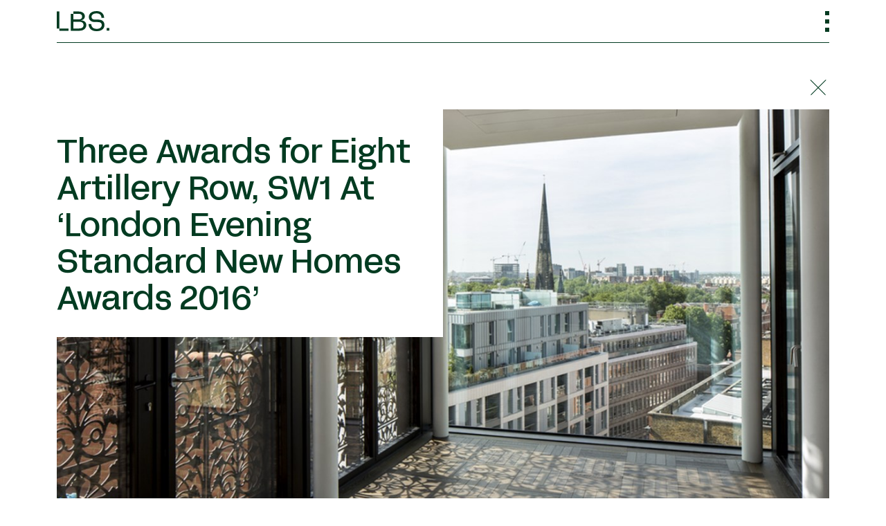

--- FILE ---
content_type: text/html; charset=UTF-8
request_url: https://lbsp.co.uk/news/three-awards-for-eight-artillery-row-sw1-at-london-evening-standard-new-homes-awards-2016/
body_size: 11473
content:
<!DOCTYPE html>
<html>

<head>
    <meta charset="UTF-8">
    <meta http-equiv="X-UA-Compatible" content="IE=edge,chrome=1">
    <meta name="viewport" content="width=device-width, initial-scale=1.0">

    <link rel="apple-touch-icon" sizes="180x180" href="https://lbsp.co.uk/favicon/apple-touch-icon.png">
    <link rel="icon" type="image/png" sizes="32x32" href="https://lbsp.co.uk/favicon/favicon-32x32.png">
    <link rel="icon" type="image/png" sizes="16x16" href="https://lbsp.co.uk/favicon/favicon-16x16.png">
    <link rel="manifest" href="https://lbsp.co.uk/favicon/site.webmanifest">
    <link rel="mask-icon" href="https://lbsp.co.uk/favicon/safari-pinned-tab.svg" color="#023B21">
    <link rel="shortcut icon" href="https://lbsp.co.uk/favicon/favicon.ico">
    <meta name="msapplication-TileColor" content="#023B21">
    <meta name="msapplication-config" content="https://lbsp.co.uk/favicon/browserconfig.xml">
    <meta name="theme-color" content="#ffffff">

    <title>Three Awards for Eight Artillery Row, SW1 At &#039;London Evening Standard New Homes Awards 2016&#039; - LBS Properties</title>

    <meta name='robots' content='index, follow, max-image-preview:large, max-snippet:-1, max-video-preview:-1' />

	<!-- This site is optimized with the Yoast SEO plugin v23.5 - https://yoast.com/wordpress/plugins/seo/ -->
	<link rel="canonical" href="https://lbsp.co.uk/news/three-awards-for-eight-artillery-row-sw1-at-london-evening-standard-new-homes-awards-2016/" />
	<meta property="og:locale" content="en_GB" />
	<meta property="og:type" content="article" />
	<meta property="og:title" content="Three Awards for Eight Artillery Row, SW1 At &#039;London Evening Standard New Homes Awards 2016&#039; - LBS Properties" />
	<meta property="og:description" content="Eight Artillery Row, SW1 was the recipient of three awards at the &#8216;London Evening Standard New Homes Awards 2016&#8217;. The recently completed scheme in Victoria was amongst the most lauded at the awards, being highly commended for &#8216;Best Apartment&#8217; and &#8216;Best Conversion&#8217;, and winning &#8216;Best London Home&#8217;." />
	<meta property="og:url" content="https://lbsp.co.uk/news/three-awards-for-eight-artillery-row-sw1-at-london-evening-standard-new-homes-awards-2016/" />
	<meta property="og:site_name" content="LBS Properties" />
	<meta property="article:published_time" content="2016-05-31T08:00:11+00:00" />
	<meta property="article:modified_time" content="2024-04-15T09:16:44+00:00" />
	<meta property="og:image" content="https://lbsp.co.uk/wp-content/uploads/2024/04/news11.jpg" />
	<meta property="og:image:width" content="1220" />
	<meta property="og:image:height" content="700" />
	<meta property="og:image:type" content="image/jpeg" />
	<meta name="author" content="admin" />
	<meta name="twitter:card" content="summary_large_image" />
	<meta name="twitter:label1" content="Written by" />
	<meta name="twitter:data1" content="admin" />
	<meta name="twitter:label2" content="Estimated reading time" />
	<meta name="twitter:data2" content="1 minute" />
	<script type="application/ld+json" class="yoast-schema-graph">{"@context":"https://schema.org","@graph":[{"@type":"WebPage","@id":"https://lbsp.co.uk/news/three-awards-for-eight-artillery-row-sw1-at-london-evening-standard-new-homes-awards-2016/","url":"https://lbsp.co.uk/news/three-awards-for-eight-artillery-row-sw1-at-london-evening-standard-new-homes-awards-2016/","name":"Three Awards for Eight Artillery Row, SW1 At 'London Evening Standard New Homes Awards 2016' - LBS Properties","isPartOf":{"@id":"https://lbsp.co.uk/#website"},"primaryImageOfPage":{"@id":"https://lbsp.co.uk/news/three-awards-for-eight-artillery-row-sw1-at-london-evening-standard-new-homes-awards-2016/#primaryimage"},"image":{"@id":"https://lbsp.co.uk/news/three-awards-for-eight-artillery-row-sw1-at-london-evening-standard-new-homes-awards-2016/#primaryimage"},"thumbnailUrl":"https://lbsp.co.uk/wp-content/uploads/2024/04/news11.jpg","datePublished":"2016-05-31T08:00:11+00:00","dateModified":"2024-04-15T09:16:44+00:00","author":{"@id":"https://lbsp.co.uk/#/schema/person/0c784b2e5ac0442b3ccf8bb2d6ea353d"},"breadcrumb":{"@id":"https://lbsp.co.uk/news/three-awards-for-eight-artillery-row-sw1-at-london-evening-standard-new-homes-awards-2016/#breadcrumb"},"inLanguage":"en-GB","potentialAction":[{"@type":"ReadAction","target":["https://lbsp.co.uk/news/three-awards-for-eight-artillery-row-sw1-at-london-evening-standard-new-homes-awards-2016/"]}]},{"@type":"ImageObject","inLanguage":"en-GB","@id":"https://lbsp.co.uk/news/three-awards-for-eight-artillery-row-sw1-at-london-evening-standard-new-homes-awards-2016/#primaryimage","url":"https://lbsp.co.uk/wp-content/uploads/2024/04/news11.jpg","contentUrl":"https://lbsp.co.uk/wp-content/uploads/2024/04/news11.jpg","width":1220,"height":700},{"@type":"BreadcrumbList","@id":"https://lbsp.co.uk/news/three-awards-for-eight-artillery-row-sw1-at-london-evening-standard-new-homes-awards-2016/#breadcrumb","itemListElement":[{"@type":"ListItem","position":1,"name":"News","item":"https://lbsp.co.uk/news/"},{"@type":"ListItem","position":2,"name":"Three Awards for Eight Artillery Row, SW1 At &#8216;London Evening Standard New Homes Awards 2016&#8217;"}]},{"@type":"WebSite","@id":"https://lbsp.co.uk/#website","url":"https://lbsp.co.uk/","name":"LBS Properties","description":"","potentialAction":[{"@type":"SearchAction","target":{"@type":"EntryPoint","urlTemplate":"https://lbsp.co.uk/?s={search_term_string}"},"query-input":{"@type":"PropertyValueSpecification","valueRequired":true,"valueName":"search_term_string"}}],"inLanguage":"en-GB"},{"@type":"Person","@id":"https://lbsp.co.uk/#/schema/person/0c784b2e5ac0442b3ccf8bb2d6ea353d","name":"admin","image":{"@type":"ImageObject","inLanguage":"en-GB","@id":"https://lbsp.co.uk/#/schema/person/image/","url":"https://secure.gravatar.com/avatar/e202f71175e3cf8ea3f3bcbaf78b1fc8a255a686338f87042f5319eaac8f1756?s=96&d=mm&r=g","contentUrl":"https://secure.gravatar.com/avatar/e202f71175e3cf8ea3f3bcbaf78b1fc8a255a686338f87042f5319eaac8f1756?s=96&d=mm&r=g","caption":"admin"},"sameAs":["https://lbsp.co.uk"],"url":"https://lbsp.co.uk/news/author/admin/"}]}</script>
	<!-- / Yoast SEO plugin. -->


<link rel='dns-prefetch' href='//www.googletagmanager.com' />
<link rel="alternate" type="application/rss+xml" title="LBS Properties &raquo; Three Awards for Eight Artillery Row, SW1 At &#8216;London Evening Standard New Homes Awards 2016&#8217; Comments Feed" href="https://lbsp.co.uk/news/three-awards-for-eight-artillery-row-sw1-at-london-evening-standard-new-homes-awards-2016/feed/" />
<link rel="alternate" title="oEmbed (JSON)" type="application/json+oembed" href="https://lbsp.co.uk/wp-json/oembed/1.0/embed?url=https%3A%2F%2Flbsp.co.uk%2Fnews%2Fthree-awards-for-eight-artillery-row-sw1-at-london-evening-standard-new-homes-awards-2016%2F" />
<link rel="alternate" title="oEmbed (XML)" type="text/xml+oembed" href="https://lbsp.co.uk/wp-json/oembed/1.0/embed?url=https%3A%2F%2Flbsp.co.uk%2Fnews%2Fthree-awards-for-eight-artillery-row-sw1-at-london-evening-standard-new-homes-awards-2016%2F&#038;format=xml" />
<style id='wp-img-auto-sizes-contain-inline-css' type='text/css'>
img:is([sizes=auto i],[sizes^="auto," i]){contain-intrinsic-size:3000px 1500px}
/*# sourceURL=wp-img-auto-sizes-contain-inline-css */
</style>
<style id='wp-emoji-styles-inline-css' type='text/css'>

	img.wp-smiley, img.emoji {
		display: inline !important;
		border: none !important;
		box-shadow: none !important;
		height: 1em !important;
		width: 1em !important;
		margin: 0 0.07em !important;
		vertical-align: -0.1em !important;
		background: none !important;
		padding: 0 !important;
	}
/*# sourceURL=wp-emoji-styles-inline-css */
</style>
<style id='wp-block-library-inline-css' type='text/css'>
:root{--wp-block-synced-color:#7a00df;--wp-block-synced-color--rgb:122,0,223;--wp-bound-block-color:var(--wp-block-synced-color);--wp-editor-canvas-background:#ddd;--wp-admin-theme-color:#007cba;--wp-admin-theme-color--rgb:0,124,186;--wp-admin-theme-color-darker-10:#006ba1;--wp-admin-theme-color-darker-10--rgb:0,107,160.5;--wp-admin-theme-color-darker-20:#005a87;--wp-admin-theme-color-darker-20--rgb:0,90,135;--wp-admin-border-width-focus:2px}@media (min-resolution:192dpi){:root{--wp-admin-border-width-focus:1.5px}}.wp-element-button{cursor:pointer}:root .has-very-light-gray-background-color{background-color:#eee}:root .has-very-dark-gray-background-color{background-color:#313131}:root .has-very-light-gray-color{color:#eee}:root .has-very-dark-gray-color{color:#313131}:root .has-vivid-green-cyan-to-vivid-cyan-blue-gradient-background{background:linear-gradient(135deg,#00d084,#0693e3)}:root .has-purple-crush-gradient-background{background:linear-gradient(135deg,#34e2e4,#4721fb 50%,#ab1dfe)}:root .has-hazy-dawn-gradient-background{background:linear-gradient(135deg,#faaca8,#dad0ec)}:root .has-subdued-olive-gradient-background{background:linear-gradient(135deg,#fafae1,#67a671)}:root .has-atomic-cream-gradient-background{background:linear-gradient(135deg,#fdd79a,#004a59)}:root .has-nightshade-gradient-background{background:linear-gradient(135deg,#330968,#31cdcf)}:root .has-midnight-gradient-background{background:linear-gradient(135deg,#020381,#2874fc)}:root{--wp--preset--font-size--normal:16px;--wp--preset--font-size--huge:42px}.has-regular-font-size{font-size:1em}.has-larger-font-size{font-size:2.625em}.has-normal-font-size{font-size:var(--wp--preset--font-size--normal)}.has-huge-font-size{font-size:var(--wp--preset--font-size--huge)}.has-text-align-center{text-align:center}.has-text-align-left{text-align:left}.has-text-align-right{text-align:right}.has-fit-text{white-space:nowrap!important}#end-resizable-editor-section{display:none}.aligncenter{clear:both}.items-justified-left{justify-content:flex-start}.items-justified-center{justify-content:center}.items-justified-right{justify-content:flex-end}.items-justified-space-between{justify-content:space-between}.screen-reader-text{border:0;clip-path:inset(50%);height:1px;margin:-1px;overflow:hidden;padding:0;position:absolute;width:1px;word-wrap:normal!important}.screen-reader-text:focus{background-color:#ddd;clip-path:none;color:#444;display:block;font-size:1em;height:auto;left:5px;line-height:normal;padding:15px 23px 14px;text-decoration:none;top:5px;width:auto;z-index:100000}html :where(.has-border-color){border-style:solid}html :where([style*=border-top-color]){border-top-style:solid}html :where([style*=border-right-color]){border-right-style:solid}html :where([style*=border-bottom-color]){border-bottom-style:solid}html :where([style*=border-left-color]){border-left-style:solid}html :where([style*=border-width]){border-style:solid}html :where([style*=border-top-width]){border-top-style:solid}html :where([style*=border-right-width]){border-right-style:solid}html :where([style*=border-bottom-width]){border-bottom-style:solid}html :where([style*=border-left-width]){border-left-style:solid}html :where(img[class*=wp-image-]){height:auto;max-width:100%}:where(figure){margin:0 0 1em}html :where(.is-position-sticky){--wp-admin--admin-bar--position-offset:var(--wp-admin--admin-bar--height,0px)}@media screen and (max-width:600px){html :where(.is-position-sticky){--wp-admin--admin-bar--position-offset:0px}}

/*# sourceURL=wp-block-library-inline-css */
</style><style id='global-styles-inline-css' type='text/css'>
:root{--wp--preset--aspect-ratio--square: 1;--wp--preset--aspect-ratio--4-3: 4/3;--wp--preset--aspect-ratio--3-4: 3/4;--wp--preset--aspect-ratio--3-2: 3/2;--wp--preset--aspect-ratio--2-3: 2/3;--wp--preset--aspect-ratio--16-9: 16/9;--wp--preset--aspect-ratio--9-16: 9/16;--wp--preset--color--black: #000000;--wp--preset--color--cyan-bluish-gray: #abb8c3;--wp--preset--color--white: #ffffff;--wp--preset--color--pale-pink: #f78da7;--wp--preset--color--vivid-red: #cf2e2e;--wp--preset--color--luminous-vivid-orange: #ff6900;--wp--preset--color--luminous-vivid-amber: #fcb900;--wp--preset--color--light-green-cyan: #7bdcb5;--wp--preset--color--vivid-green-cyan: #00d084;--wp--preset--color--pale-cyan-blue: #8ed1fc;--wp--preset--color--vivid-cyan-blue: #0693e3;--wp--preset--color--vivid-purple: #9b51e0;--wp--preset--gradient--vivid-cyan-blue-to-vivid-purple: linear-gradient(135deg,rgb(6,147,227) 0%,rgb(155,81,224) 100%);--wp--preset--gradient--light-green-cyan-to-vivid-green-cyan: linear-gradient(135deg,rgb(122,220,180) 0%,rgb(0,208,130) 100%);--wp--preset--gradient--luminous-vivid-amber-to-luminous-vivid-orange: linear-gradient(135deg,rgb(252,185,0) 0%,rgb(255,105,0) 100%);--wp--preset--gradient--luminous-vivid-orange-to-vivid-red: linear-gradient(135deg,rgb(255,105,0) 0%,rgb(207,46,46) 100%);--wp--preset--gradient--very-light-gray-to-cyan-bluish-gray: linear-gradient(135deg,rgb(238,238,238) 0%,rgb(169,184,195) 100%);--wp--preset--gradient--cool-to-warm-spectrum: linear-gradient(135deg,rgb(74,234,220) 0%,rgb(151,120,209) 20%,rgb(207,42,186) 40%,rgb(238,44,130) 60%,rgb(251,105,98) 80%,rgb(254,248,76) 100%);--wp--preset--gradient--blush-light-purple: linear-gradient(135deg,rgb(255,206,236) 0%,rgb(152,150,240) 100%);--wp--preset--gradient--blush-bordeaux: linear-gradient(135deg,rgb(254,205,165) 0%,rgb(254,45,45) 50%,rgb(107,0,62) 100%);--wp--preset--gradient--luminous-dusk: linear-gradient(135deg,rgb(255,203,112) 0%,rgb(199,81,192) 50%,rgb(65,88,208) 100%);--wp--preset--gradient--pale-ocean: linear-gradient(135deg,rgb(255,245,203) 0%,rgb(182,227,212) 50%,rgb(51,167,181) 100%);--wp--preset--gradient--electric-grass: linear-gradient(135deg,rgb(202,248,128) 0%,rgb(113,206,126) 100%);--wp--preset--gradient--midnight: linear-gradient(135deg,rgb(2,3,129) 0%,rgb(40,116,252) 100%);--wp--preset--font-size--small: 13px;--wp--preset--font-size--medium: 20px;--wp--preset--font-size--large: 36px;--wp--preset--font-size--x-large: 42px;--wp--preset--spacing--20: 0.44rem;--wp--preset--spacing--30: 0.67rem;--wp--preset--spacing--40: 1rem;--wp--preset--spacing--50: 1.5rem;--wp--preset--spacing--60: 2.25rem;--wp--preset--spacing--70: 3.38rem;--wp--preset--spacing--80: 5.06rem;--wp--preset--shadow--natural: 6px 6px 9px rgba(0, 0, 0, 0.2);--wp--preset--shadow--deep: 12px 12px 50px rgba(0, 0, 0, 0.4);--wp--preset--shadow--sharp: 6px 6px 0px rgba(0, 0, 0, 0.2);--wp--preset--shadow--outlined: 6px 6px 0px -3px rgb(255, 255, 255), 6px 6px rgb(0, 0, 0);--wp--preset--shadow--crisp: 6px 6px 0px rgb(0, 0, 0);}:where(.is-layout-flex){gap: 0.5em;}:where(.is-layout-grid){gap: 0.5em;}body .is-layout-flex{display: flex;}.is-layout-flex{flex-wrap: wrap;align-items: center;}.is-layout-flex > :is(*, div){margin: 0;}body .is-layout-grid{display: grid;}.is-layout-grid > :is(*, div){margin: 0;}:where(.wp-block-columns.is-layout-flex){gap: 2em;}:where(.wp-block-columns.is-layout-grid){gap: 2em;}:where(.wp-block-post-template.is-layout-flex){gap: 1.25em;}:where(.wp-block-post-template.is-layout-grid){gap: 1.25em;}.has-black-color{color: var(--wp--preset--color--black) !important;}.has-cyan-bluish-gray-color{color: var(--wp--preset--color--cyan-bluish-gray) !important;}.has-white-color{color: var(--wp--preset--color--white) !important;}.has-pale-pink-color{color: var(--wp--preset--color--pale-pink) !important;}.has-vivid-red-color{color: var(--wp--preset--color--vivid-red) !important;}.has-luminous-vivid-orange-color{color: var(--wp--preset--color--luminous-vivid-orange) !important;}.has-luminous-vivid-amber-color{color: var(--wp--preset--color--luminous-vivid-amber) !important;}.has-light-green-cyan-color{color: var(--wp--preset--color--light-green-cyan) !important;}.has-vivid-green-cyan-color{color: var(--wp--preset--color--vivid-green-cyan) !important;}.has-pale-cyan-blue-color{color: var(--wp--preset--color--pale-cyan-blue) !important;}.has-vivid-cyan-blue-color{color: var(--wp--preset--color--vivid-cyan-blue) !important;}.has-vivid-purple-color{color: var(--wp--preset--color--vivid-purple) !important;}.has-black-background-color{background-color: var(--wp--preset--color--black) !important;}.has-cyan-bluish-gray-background-color{background-color: var(--wp--preset--color--cyan-bluish-gray) !important;}.has-white-background-color{background-color: var(--wp--preset--color--white) !important;}.has-pale-pink-background-color{background-color: var(--wp--preset--color--pale-pink) !important;}.has-vivid-red-background-color{background-color: var(--wp--preset--color--vivid-red) !important;}.has-luminous-vivid-orange-background-color{background-color: var(--wp--preset--color--luminous-vivid-orange) !important;}.has-luminous-vivid-amber-background-color{background-color: var(--wp--preset--color--luminous-vivid-amber) !important;}.has-light-green-cyan-background-color{background-color: var(--wp--preset--color--light-green-cyan) !important;}.has-vivid-green-cyan-background-color{background-color: var(--wp--preset--color--vivid-green-cyan) !important;}.has-pale-cyan-blue-background-color{background-color: var(--wp--preset--color--pale-cyan-blue) !important;}.has-vivid-cyan-blue-background-color{background-color: var(--wp--preset--color--vivid-cyan-blue) !important;}.has-vivid-purple-background-color{background-color: var(--wp--preset--color--vivid-purple) !important;}.has-black-border-color{border-color: var(--wp--preset--color--black) !important;}.has-cyan-bluish-gray-border-color{border-color: var(--wp--preset--color--cyan-bluish-gray) !important;}.has-white-border-color{border-color: var(--wp--preset--color--white) !important;}.has-pale-pink-border-color{border-color: var(--wp--preset--color--pale-pink) !important;}.has-vivid-red-border-color{border-color: var(--wp--preset--color--vivid-red) !important;}.has-luminous-vivid-orange-border-color{border-color: var(--wp--preset--color--luminous-vivid-orange) !important;}.has-luminous-vivid-amber-border-color{border-color: var(--wp--preset--color--luminous-vivid-amber) !important;}.has-light-green-cyan-border-color{border-color: var(--wp--preset--color--light-green-cyan) !important;}.has-vivid-green-cyan-border-color{border-color: var(--wp--preset--color--vivid-green-cyan) !important;}.has-pale-cyan-blue-border-color{border-color: var(--wp--preset--color--pale-cyan-blue) !important;}.has-vivid-cyan-blue-border-color{border-color: var(--wp--preset--color--vivid-cyan-blue) !important;}.has-vivid-purple-border-color{border-color: var(--wp--preset--color--vivid-purple) !important;}.has-vivid-cyan-blue-to-vivid-purple-gradient-background{background: var(--wp--preset--gradient--vivid-cyan-blue-to-vivid-purple) !important;}.has-light-green-cyan-to-vivid-green-cyan-gradient-background{background: var(--wp--preset--gradient--light-green-cyan-to-vivid-green-cyan) !important;}.has-luminous-vivid-amber-to-luminous-vivid-orange-gradient-background{background: var(--wp--preset--gradient--luminous-vivid-amber-to-luminous-vivid-orange) !important;}.has-luminous-vivid-orange-to-vivid-red-gradient-background{background: var(--wp--preset--gradient--luminous-vivid-orange-to-vivid-red) !important;}.has-very-light-gray-to-cyan-bluish-gray-gradient-background{background: var(--wp--preset--gradient--very-light-gray-to-cyan-bluish-gray) !important;}.has-cool-to-warm-spectrum-gradient-background{background: var(--wp--preset--gradient--cool-to-warm-spectrum) !important;}.has-blush-light-purple-gradient-background{background: var(--wp--preset--gradient--blush-light-purple) !important;}.has-blush-bordeaux-gradient-background{background: var(--wp--preset--gradient--blush-bordeaux) !important;}.has-luminous-dusk-gradient-background{background: var(--wp--preset--gradient--luminous-dusk) !important;}.has-pale-ocean-gradient-background{background: var(--wp--preset--gradient--pale-ocean) !important;}.has-electric-grass-gradient-background{background: var(--wp--preset--gradient--electric-grass) !important;}.has-midnight-gradient-background{background: var(--wp--preset--gradient--midnight) !important;}.has-small-font-size{font-size: var(--wp--preset--font-size--small) !important;}.has-medium-font-size{font-size: var(--wp--preset--font-size--medium) !important;}.has-large-font-size{font-size: var(--wp--preset--font-size--large) !important;}.has-x-large-font-size{font-size: var(--wp--preset--font-size--x-large) !important;}
/*# sourceURL=global-styles-inline-css */
</style>

<style id='classic-theme-styles-inline-css' type='text/css'>
/*! This file is auto-generated */
.wp-block-button__link{color:#fff;background-color:#32373c;border-radius:9999px;box-shadow:none;text-decoration:none;padding:calc(.667em + 2px) calc(1.333em + 2px);font-size:1.125em}.wp-block-file__button{background:#32373c;color:#fff;text-decoration:none}
/*# sourceURL=/wp-includes/css/classic-themes.min.css */
</style>
<link rel='stylesheet' id='style-css' href='https://lbsp.co.uk/wp-content/themes/lbsp.co.uk/style.css' type='text/css' media='all' />
<script type="text/javascript" src="https://lbsp.co.uk/wp-includes/js/jquery/jquery.min.js?ver=3.7.1" id="jquery-core-js"></script>
<script type="text/javascript" src="https://lbsp.co.uk/wp-includes/js/jquery/jquery-migrate.min.js?ver=3.4.1" id="jquery-migrate-js"></script>
<link rel="https://api.w.org/" href="https://lbsp.co.uk/wp-json/" /><link rel="alternate" title="JSON" type="application/json" href="https://lbsp.co.uk/wp-json/wp/v2/posts/133" /><link rel="EditURI" type="application/rsd+xml" title="RSD" href="https://lbsp.co.uk/xmlrpc.php?rsd" />
<meta name="generator" content="WordPress 6.9" />
<link rel='shortlink' href='https://lbsp.co.uk/?p=133' />
<meta name="generator" content="Site Kit by Google 1.144.0" /></head>

<body class="wp-singular post-template-default single single-post postid-133 single-format-standard wp-theme-lbspcouk">
    
    <!-- Google tag (gtag.js) -->
    <script async src="https://www.googletagmanager.com/gtag/js?id=G-5CR4C7C68E"></script>
    <script>
    window.dataLayer = window.dataLayer || [];

    function gtag() {
        dataLayer.push(arguments);
    }
    gtag('js', new Date());

    gtag('config', 'G-5CR4C7C68E', {
        send_page_view: false,
    });
    </script>

    
    <header class="main ">
        <div class="container h-100">
            <div class="header-conatiner-inner nav-container position-relative d-flex align-items-start justify-content-end py-3 h-100">
                <a href="https://lbsp.co.uk" class="nav-brand">
                    <svg width="444" height="175" viewBox="0 0 444 175" fill="none" xmlns="http://www.w3.org/2000/svg">
<path d="M300.219 167.575C290.174 162.622 282.505 155.508 277.203 146.241C271.901 136.974 268.925 126.026 268.282 113.396H290.943C291.425 122.183 293.514 129.692 297.209 135.932C300.904 142.163 306.13 146.922 312.878 150.193C319.625 153.473 327.743 155.104 337.221 155.104C346.058 155.104 353.693 153.708 360.12 150.908C366.546 148.116 371.45 144.156 374.824 139.043C378.198 133.93 379.889 127.935 379.889 121.065C379.889 113.555 377.394 107.442 372.414 102.725C367.434 98.0155 358.589 95.6525 345.897 95.6525H323.963C306.612 95.6525 293.387 91.5742 284.314 83.4258C275.233 75.2775 270.692 64.5728 270.692 51.3034C270.692 41.2378 273.305 32.3243 278.531 24.5711C283.748 16.818 291.265 10.7888 301.065 6.47494C310.865 2.16112 322.28 0 335.294 0C349.11 0 360.762 2.43861 370.241 7.31584C379.72 12.1931 386.907 18.9876 391.811 27.6909C396.716 36.4026 399.481 46.5943 400.123 58.2577H377.462C376.659 45.6357 372.761 36.0831 365.768 29.6081C358.775 23.1332 348.451 19.9041 334.795 19.9041C326.271 19.9041 318.923 21.1403 312.742 23.6209C306.553 26.1016 301.775 29.6586 298.401 34.292C295.028 38.9253 293.336 44.4416 293.336 50.8325C293.336 58.0222 295.746 63.6983 300.566 67.8523C305.386 72.0064 313.503 74.0834 324.91 74.0834H346.844C366.926 74.0834 381.233 78.4813 389.748 87.2687C398.263 96.0646 402.525 107.164 402.525 120.585C402.525 131.609 399.87 141.238 394.568 149.47C389.266 157.703 381.631 164.018 371.67 168.407C361.701 172.797 350.057 175 336.723 175C322.416 175 310.248 172.519 300.202 167.566" fill="white"/>
<path d="M444 147.444H421.102V170.215H444V147.444Z" fill="white"/>
<path d="M0 3.61592V151.615H22.4076V171.418H99.5489V151.514H22.416V3.61592H0Z" fill="white"/>
<path d="M221.877 137.731C219.062 142.129 214.842 145.526 209.219 147.923C203.596 150.32 196.603 151.522 188.249 151.522H140.525V92.7935H188.249C200.62 92.7935 210.023 95.3919 216.449 100.58C222.875 105.777 226.088 112.925 226.088 122.032C226.088 128.103 224.676 133.342 221.869 137.731M237.191 92.4235C228.997 84.8386 217.582 80.7938 202.962 80.3145V79.8352C213.726 78.7168 222.123 75.0841 228.152 68.9287C234.18 62.7817 237.191 54.9025 237.191 45.3162C237.191 37.1679 235.06 29.9361 230.798 23.621C226.536 17.3058 220.558 12.3949 212.838 8.87995C205.127 5.36498 196.206 3.6075 186.084 3.6075H140.525V23.5032H183.429C193.39 23.5032 200.983 25.74 206.209 30.2136C211.426 34.6872 214.039 40.6828 214.039 48.1921C214.039 53.145 212.872 57.5009 210.547 61.2597C208.213 65.0185 204.763 67.8944 200.18 69.8874C195.597 71.8887 190.016 72.881 183.429 72.881H140.525V23.5116H118.109V171.418H190.904C202.632 171.418 212.957 169.257 221.877 164.943C230.798 160.629 237.622 154.751 242.366 147.326C247.101 139.892 249.477 131.467 249.477 122.04C249.477 109.897 245.376 100.025 237.182 92.4319" fill="white"/>
</svg>                </a>
                <button class="nav-toggle">
                    <svg width="30" height="30" viewBox="0 0 30 30" fill="none" xmlns="http://www.w3.org/2000/svg">
<path d="M6 24H0V30H6V24Z" fill="white" class="bottom-left initial"/>
<path d="M6 0H0V6H6V0Z" fill="white" class="top-left initial"/>
<path d="M30 24H24V30H30V24Z" fill="white" class="bottom-right initial"/>
<path d="M30 0H24V6H30V0Z" fill="white" class="top-right"/>
<path d="M18 12H12V18H18V12Z" fill="white" class="center"/>
</svg>                </button>

                <ul class="nav flex-column">
                    <li class="colour-white">
                        <a href="https://lbsp.co.uk" class="draw-hover white " data-namespace="home">Home</a>
                    </li>
                    <li class="colour-white">
                        <a href="https://lbsp.co.uk/our-properties" class="draw-hover white " data-namespace="our-properties">Our Properties</a>
                    </li>
                    <li class="colour-white">
                        <a href="https://lbsp.co.uk/sustainability-and-esg" class="draw-hover white " data-namespace="sustainability-esg">Sustainability & ESG</a>
                    </li>
                    <li class="colour-white">
                        <a href="https://lbsp.co.uk/team" class="draw-hover white " data-namespace="team">Team</a>
                    </li>
                    <li class="colour-white">
                        <a href="https://lbsp.co.uk/news" class="draw-hover white " data-namespace="news">News</a>
                    </li>
                    <li class="colour-white">
                        <a href="https://lbsp.co.uk/contact" class="draw-hover white " data-namespace="contact">Contact</a>
                    </li>
                </ul>

                <div class="socials d-flex justify-content-end">
                    <a href="#" class="me-2">
                        <svg width="30" height="30" viewBox="0 0 30 30" fill="none" xmlns="http://www.w3.org/2000/svg">
<rect width="30" height="30" fill="white"/>
<path fill-rule="evenodd" clip-rule="evenodd" d="M20.0697 4H9.93031C6.67587 4 4 6.67587 4 9.93031V20.0118C4 23.2663 6.67587 25.9421 9.93031 25.9421H20.0697C23.3241 25.9421 26 23.2663 26 20.0118V9.93031C26 6.67587 23.3241 4 20.0697 4ZM24.1052 19.954C24.1052 22.2104 22.2682 24.0473 20.0118 24.0473H9.98817C7.73176 24.0473 5.89481 22.2104 5.89481 19.954V9.9737C5.89481 7.71729 7.73176 5.88034 9.98817 5.88034H20.0118C22.2682 5.88034 24.1052 7.71729 24.1052 9.9737V19.954ZM20.9085 7.83301C20.1709 7.83301 19.6501 8.41157 19.6501 9.09139C19.6501 9.77121 20.1709 10.3498 20.9085 10.3498C21.5883 10.3498 22.1669 9.77121 22.1669 9.09139C22.1669 8.41157 21.5883 7.83301 20.9085 7.83301ZM14.9638 8.99011H15.0216C18.2761 8.99011 21.0098 11.666 21.0098 14.9783C21.0098 18.2906 18.2761 20.9664 15.0216 20.9664H14.9638C11.7093 20.9664 9.03345 18.2327 9.03345 14.9783C9.03345 11.7238 11.7093 8.99011 14.9638 8.99011ZM14.9638 18.9559H15.0216C17.1768 18.9559 18.9559 17.119 18.9559 14.9638C18.9559 12.8087 17.1768 11.0296 15.0216 11.0296H14.9638C12.8086 11.0296 11.0295 12.7508 11.0295 14.9638C11.0295 17.1768 12.8086 18.9559 14.9638 18.9559Z" fill="#023B21"/>
</svg>
                    </a>
                    <a href="#" class="me-2">
                        <svg width="30" height="30" viewBox="0 0 30 30" fill="none" xmlns="http://www.w3.org/2000/svg">
<rect width="30" height="30" fill="white"/>
<path d="M19.0178 24.2509C18.8521 24.2509 18.6937 24.1719 18.5946 24.0393L13.4953 17.2364L7.16153 24.0812C7.06188 24.1893 6.92025 24.2509 6.77302 24.2509H5.62484C5.48769 24.2509 5.36789 24.1725 5.31303 24.0465C5.25816 23.9206 5.28168 23.7795 5.37516 23.6787L12.529 15.9471L5.29231 6.29372C5.2145 6.1896 5.20218 6.053 5.2604 5.93712C5.31862 5.82124 5.43506 5.74902 5.56494 5.74902H10.9823C11.148 5.74902 11.3064 5.82796 11.4055 5.96063L16.0922 12.2126L21.9165 5.91865C22.0162 5.8106 22.1578 5.74902 22.305 5.74902H23.4532C23.5904 5.74902 23.7102 5.8274 23.765 5.95336C23.8199 6.07931 23.7964 6.21983 23.7029 6.32115L17.0585 13.5019L24.7078 23.7062C24.7856 23.8103 24.7979 23.9469 24.7397 24.0628C24.6815 24.1786 24.565 24.2509 24.4351 24.2509H19.0173H19.0178ZM21.8589 22.6218L10.432 7.37808H8.1412L19.5676 22.6212H21.8583L21.8589 22.6218Z" fill="#023B21"/>
</svg>
                    </a>
                    <a href="#">
                        <svg width="30" height="30" viewBox="0 0 30 30" fill="none" xmlns="http://www.w3.org/2000/svg">
<rect width="30" height="30" fill="white"/>
<path fill-rule="evenodd" clip-rule="evenodd" d="M7.48361 9.63283C8.88872 9.40123 9.84003 8.07441 9.60842 6.6693C9.37681 5.2642 8.05 4.31289 6.64489 4.54449C5.23978 4.7761 4.28847 6.10292 4.52008 7.50802C4.75168 8.91313 6.0785 9.86444 7.48361 9.63283ZM9.27116 11.671H4.79042V25.8752H9.27116V11.671ZM16.3736 13.6157C16.3736 13.6157 17.36 11.2483 20.8263 11.2483C24.2927 11.2483 25.8994 13.4461 25.8994 17.4482V25.8751H21.4746V17.8149C21.4746 17.8149 21.4746 15.1373 19.1637 15.1373C16.8528 15.1373 16.5426 17.4202 16.5426 18.4346V25.8751H12.0619V11.6709H16.3736V13.6157Z" fill="#023B21"/>
</svg>
                    </a>
                </div>
            </div>
        </div>
    </header>

    <div data-barba="wrapper" class="barba-wrapper">

<main data-barba="container" data-barba-namespace="news-article">
    <section class="news-article-header section-padding">
        <div class="container">
            <div class="img-wrapper position-relative">
                <a href="https://lbsp.co.uk/news" class="back-to-blog">
                    <svg width="32" height="32" viewBox="0 0 32 32" fill="none" xmlns="http://www.w3.org/2000/svg">
<path d="M16.5 1L16.5 31" stroke="#023B21" stroke-linecap="round"/>
<path d="M31 16.5L1 16.5" stroke="#023B21" stroke-linecap="round"/>
</svg>
                </a>
                <img width="1220" height="700" src="https://lbsp.co.uk/wp-content/uploads/2024/04/news11.jpg" class="attachment-post-thumbnail size-post-thumbnail wp-post-image" alt="" decoding="async" fetchpriority="high" srcset="https://lbsp.co.uk/wp-content/uploads/2024/04/news11.jpg 1220w, https://lbsp.co.uk/wp-content/uploads/2024/04/news11-300x172.jpg 300w, https://lbsp.co.uk/wp-content/uploads/2024/04/news11-1024x588.jpg 1024w, https://lbsp.co.uk/wp-content/uploads/2024/04/news11-768x441.jpg 768w" sizes="(max-width: 1220px) 100vw, 1220px" />                <div class="title-wrapper">
                    <h1 class="heading-2 colour-green mb-0">Three Awards for Eight Artillery Row, SW1 At &#8216;London Evening Standard New Homes Awards 2016&#8217;</h1>
                </div>
            </div>
            
        </div>
    </section>

    <section class="news-article-body section-padding pt-0">
        <div class="container">
            <div class="row gx-0">
                <div class="col-lg-8 mb-5 mb-lg-0">
                    <p class="colour-green mb-0">31/05/2016</p>
                </div>
                <div class="col-lg-13 colour-green main-article-body">
                    <p>Eight Artillery Row, SW1 was the recipient of three awards at the &#8216;London Evening Standard New Homes Awards 2016&#8217;.</p>
<p>The recently completed scheme in Victoria was amongst the most lauded at the awards, being highly commended for &#8216;Best Apartment&#8217; and &#8216;Best Conversion&#8217;, and winning &#8216;Best London Home&#8217;.</p>
                </div>
            </div>
        </div>
    </section>

    <section class="news-article-footer section-padding pt-0">
        <div class="container">
            <div class="border-element pb-4"></div>
            <div class="colour-green">
                
	<nav class="navigation post-navigation" aria-label="Posts">
		<h2 class="screen-reader-text">Post navigation</h2>
		<div class="nav-links"><div class="nav-previous"><a href="https://lbsp.co.uk/news/eight-artillery-row-sw1-wins-bda-chairmans-award-at-the-2015-brick-awards/" rel="prev">Next</a></div><div class="nav-next"><a href="https://lbsp.co.uk/news/the-hudson-collection-from-levels-30-51-at-the-madison-e14-has-now-launched/" rel="next">Previous</a></div></div>
	</nav>            </div>
        </div>
    </section>
</main>

</div>

<footer class="main background-green section-padding-small">
    <div class="container">
        <div class="row gx-0">
                        <div class="col-lg-4 col-sm-12">
                <div class="logo-footer mb-4">
                    <svg width="444" height="175" viewBox="0 0 444 175" fill="none" xmlns="http://www.w3.org/2000/svg">
<path d="M300.219 167.575C290.174 162.622 282.505 155.508 277.203 146.241C271.901 136.974 268.925 126.026 268.282 113.396H290.943C291.425 122.183 293.514 129.692 297.209 135.932C300.904 142.163 306.13 146.922 312.878 150.193C319.625 153.473 327.743 155.104 337.221 155.104C346.058 155.104 353.693 153.708 360.12 150.908C366.546 148.116 371.45 144.156 374.824 139.043C378.198 133.93 379.889 127.935 379.889 121.065C379.889 113.555 377.394 107.442 372.414 102.725C367.434 98.0155 358.589 95.6525 345.897 95.6525H323.963C306.612 95.6525 293.387 91.5742 284.314 83.4258C275.233 75.2775 270.692 64.5728 270.692 51.3034C270.692 41.2378 273.305 32.3243 278.531 24.5711C283.748 16.818 291.265 10.7888 301.065 6.47494C310.865 2.16112 322.28 0 335.294 0C349.11 0 360.762 2.43861 370.241 7.31584C379.72 12.1931 386.907 18.9876 391.811 27.6909C396.716 36.4026 399.481 46.5943 400.123 58.2577H377.462C376.659 45.6357 372.761 36.0831 365.768 29.6081C358.775 23.1332 348.451 19.9041 334.795 19.9041C326.271 19.9041 318.923 21.1403 312.742 23.6209C306.553 26.1016 301.775 29.6586 298.401 34.292C295.028 38.9253 293.336 44.4416 293.336 50.8325C293.336 58.0222 295.746 63.6983 300.566 67.8523C305.386 72.0064 313.503 74.0834 324.91 74.0834H346.844C366.926 74.0834 381.233 78.4813 389.748 87.2687C398.263 96.0646 402.525 107.164 402.525 120.585C402.525 131.609 399.87 141.238 394.568 149.47C389.266 157.703 381.631 164.018 371.67 168.407C361.701 172.797 350.057 175 336.723 175C322.416 175 310.248 172.519 300.202 167.566" fill="white"/>
<path d="M444 147.444H421.102V170.215H444V147.444Z" fill="white"/>
<path d="M0 3.61592V151.615H22.4076V171.418H99.5489V151.514H22.416V3.61592H0Z" fill="white"/>
<path d="M221.877 137.731C219.062 142.129 214.842 145.526 209.219 147.923C203.596 150.32 196.603 151.522 188.249 151.522H140.525V92.7935H188.249C200.62 92.7935 210.023 95.3919 216.449 100.58C222.875 105.777 226.088 112.925 226.088 122.032C226.088 128.103 224.676 133.342 221.869 137.731M237.191 92.4235C228.997 84.8386 217.582 80.7938 202.962 80.3145V79.8352C213.726 78.7168 222.123 75.0841 228.152 68.9287C234.18 62.7817 237.191 54.9025 237.191 45.3162C237.191 37.1679 235.06 29.9361 230.798 23.621C226.536 17.3058 220.558 12.3949 212.838 8.87995C205.127 5.36498 196.206 3.6075 186.084 3.6075H140.525V23.5032H183.429C193.39 23.5032 200.983 25.74 206.209 30.2136C211.426 34.6872 214.039 40.6828 214.039 48.1921C214.039 53.145 212.872 57.5009 210.547 61.2597C208.213 65.0185 204.763 67.8944 200.18 69.8874C195.597 71.8887 190.016 72.881 183.429 72.881H140.525V23.5116H118.109V171.418H190.904C202.632 171.418 212.957 169.257 221.877 164.943C230.798 160.629 237.622 154.751 242.366 147.326C247.101 139.892 249.477 131.467 249.477 122.04C249.477 109.897 245.376 100.025 237.182 92.4319" fill="white"/>
</svg>                </div>
                <p class="small colour-white">LBS Properties<br />
30 Golden Square<br />
London W1F 9LD</p>
                <p class="small colour-white">+44 (0)20 3475 4160</p>
                <p class="small colour-white mb-0"><a href="mailto:info@lbsp.co.uk" class="draw-hover white">info@lbsp.co.uk</a></p>
            </div>
            <div class="col-lg-4 offset-lg-1 col-sm-12 mt-5 mt-sm-0">
                <p class="colour-white mb-4">PAGES.</p>
                <ul class="pages-list">
                    <li class="small colour-white"><a href="https://lbsp.co.uk/" class="draw-hover white">Home</a></li>
                    <li class="small colour-white"><a href="https://lbsp.co.uk/our-properties/" class="draw-hover white">Our Properties</a></li>
                    <li class="small colour-white"><a href="https://lbsp.co.uk/sustainability-and-esg/" class="draw-hover white">Sustainability & ESG</a></li>
                    <li class="small colour-white"><a href="https://lbsp.co.uk/team/" class="draw-hover white">Team</a></li>
                    <li class="small colour-white"><a href="https://lbsp.co.uk/news/" class="draw-hover white">News</a></li>
                    <li class="small colour-white"><a href="https://lbsp.co.uk/contact/" class="draw-hover white">Contact</a></li>
                </ul>
            </div>
            <div class="col-lg-6 offset-lg-1 col-sm-12 mt-5 mt-lg-0">
                <p class="colour-white mb-4">AWARDS.</p>
                <p class="small colour-white">NLA Awards</p>
                <p class="small colour-white mb-0">London Evening Standard New Homes Awards</p>
            </div>
                        <div class="col-lg-8 col-sm-12 mt-5 mt-lg-0">
                <p class="colour-white mb-4 text-lg-end">FOLLOW.</p>
                <div class="socials d-flex justify-content-lg-end">
                    <a href="https://www.instagram.com/lbsproperties/" class="me-2" target="_blank">
                        <svg width="30" height="30" viewBox="0 0 30 30" fill="none" xmlns="http://www.w3.org/2000/svg">
<rect width="30" height="30" fill="white"/>
<path fill-rule="evenodd" clip-rule="evenodd" d="M20.0697 4H9.93031C6.67587 4 4 6.67587 4 9.93031V20.0118C4 23.2663 6.67587 25.9421 9.93031 25.9421H20.0697C23.3241 25.9421 26 23.2663 26 20.0118V9.93031C26 6.67587 23.3241 4 20.0697 4ZM24.1052 19.954C24.1052 22.2104 22.2682 24.0473 20.0118 24.0473H9.98817C7.73176 24.0473 5.89481 22.2104 5.89481 19.954V9.9737C5.89481 7.71729 7.73176 5.88034 9.98817 5.88034H20.0118C22.2682 5.88034 24.1052 7.71729 24.1052 9.9737V19.954ZM20.9085 7.83301C20.1709 7.83301 19.6501 8.41157 19.6501 9.09139C19.6501 9.77121 20.1709 10.3498 20.9085 10.3498C21.5883 10.3498 22.1669 9.77121 22.1669 9.09139C22.1669 8.41157 21.5883 7.83301 20.9085 7.83301ZM14.9638 8.99011H15.0216C18.2761 8.99011 21.0098 11.666 21.0098 14.9783C21.0098 18.2906 18.2761 20.9664 15.0216 20.9664H14.9638C11.7093 20.9664 9.03345 18.2327 9.03345 14.9783C9.03345 11.7238 11.7093 8.99011 14.9638 8.99011ZM14.9638 18.9559H15.0216C17.1768 18.9559 18.9559 17.119 18.9559 14.9638C18.9559 12.8087 17.1768 11.0296 15.0216 11.0296H14.9638C12.8086 11.0296 11.0295 12.7508 11.0295 14.9638C11.0295 17.1768 12.8086 18.9559 14.9638 18.9559Z" fill="#023B21"/>
</svg>
                    </a>
                    <a href="https://x.com/lbspropertiesuk" class="me-2" target="_blank">
                        <svg width="30" height="30" viewBox="0 0 30 30" fill="none" xmlns="http://www.w3.org/2000/svg">
<rect width="30" height="30" fill="white"/>
<path d="M19.0178 24.2509C18.8521 24.2509 18.6937 24.1719 18.5946 24.0393L13.4953 17.2364L7.16153 24.0812C7.06188 24.1893 6.92025 24.2509 6.77302 24.2509H5.62484C5.48769 24.2509 5.36789 24.1725 5.31303 24.0465C5.25816 23.9206 5.28168 23.7795 5.37516 23.6787L12.529 15.9471L5.29231 6.29372C5.2145 6.1896 5.20218 6.053 5.2604 5.93712C5.31862 5.82124 5.43506 5.74902 5.56494 5.74902H10.9823C11.148 5.74902 11.3064 5.82796 11.4055 5.96063L16.0922 12.2126L21.9165 5.91865C22.0162 5.8106 22.1578 5.74902 22.305 5.74902H23.4532C23.5904 5.74902 23.7102 5.8274 23.765 5.95336C23.8199 6.07931 23.7964 6.21983 23.7029 6.32115L17.0585 13.5019L24.7078 23.7062C24.7856 23.8103 24.7979 23.9469 24.7397 24.0628C24.6815 24.1786 24.565 24.2509 24.4351 24.2509H19.0173H19.0178ZM21.8589 22.6218L10.432 7.37808H8.1412L19.5676 22.6212H21.8583L21.8589 22.6218Z" fill="#023B21"/>
</svg>
                    </a>
                    <a href="https://www.linkedin.com/company/lbs-properties-ltd/" target="_blank">
                        <svg width="30" height="30" viewBox="0 0 30 30" fill="none" xmlns="http://www.w3.org/2000/svg">
<rect width="30" height="30" fill="white"/>
<path fill-rule="evenodd" clip-rule="evenodd" d="M7.48361 9.63283C8.88872 9.40123 9.84003 8.07441 9.60842 6.6693C9.37681 5.2642 8.05 4.31289 6.64489 4.54449C5.23978 4.7761 4.28847 6.10292 4.52008 7.50802C4.75168 8.91313 6.0785 9.86444 7.48361 9.63283ZM9.27116 11.671H4.79042V25.8752H9.27116V11.671ZM16.3736 13.6157C16.3736 13.6157 17.36 11.2483 20.8263 11.2483C24.2927 11.2483 25.8994 13.4461 25.8994 17.4482V25.8751H21.4746V17.8149C21.4746 17.8149 21.4746 15.1373 19.1637 15.1373C16.8528 15.1373 16.5426 17.4202 16.5426 18.4346V25.8751H12.0619V11.6709H16.3736V13.6157Z" fill="#023B21"/>
</svg>
                    </a>
                </div>
            </div>
        </div>
    </div>
</footer>
<style>
.overlay_wrapper {
    z-index: 2000;
}
.disc_overlay {
    background-color: rgba(1, 59, 32, .5);
    z-index: 1000;
}
.disc_content {
    background-color: #fff;
    max-width: 50rem;
}
.disc_content p {
    font-size: .9rem;
}
.disc_content svg {
    width: 76px;
}
.disc_content svg path {
    fill: #023b21;
}
.disc_content .close {
    width: 20px;
    cursor: pointer;
}
</style>

<script src="//maps.googleapis.com/maps/api/js?key=AIzaSyAITyCVbFqjSJnkiedlfOgbMcRvpziIsIE"></script>
<script src="https://player.vimeo.com/api/player.js"></script>

<script type="speculationrules">
{"prefetch":[{"source":"document","where":{"and":[{"href_matches":"/*"},{"not":{"href_matches":["/wp-*.php","/wp-admin/*","/wp-content/uploads/*","/wp-content/*","/wp-content/plugins/*","/wp-content/themes/lbsp.co.uk/*","/*\\?(.+)"]}},{"not":{"selector_matches":"a[rel~=\"nofollow\"]"}},{"not":{"selector_matches":".no-prefetch, .no-prefetch a"}}]},"eagerness":"conservative"}]}
</script>
<script type="text/javascript" src="https://lbsp.co.uk/wp-content/themes/lbsp.co.uk/script.min.js" id="script-js"></script>
<script id="wp-emoji-settings" type="application/json">
{"baseUrl":"https://s.w.org/images/core/emoji/17.0.2/72x72/","ext":".png","svgUrl":"https://s.w.org/images/core/emoji/17.0.2/svg/","svgExt":".svg","source":{"concatemoji":"https://lbsp.co.uk/wp-includes/js/wp-emoji-release.min.js?ver=6.9"}}
</script>
<script type="module">
/* <![CDATA[ */
/*! This file is auto-generated */
const a=JSON.parse(document.getElementById("wp-emoji-settings").textContent),o=(window._wpemojiSettings=a,"wpEmojiSettingsSupports"),s=["flag","emoji"];function i(e){try{var t={supportTests:e,timestamp:(new Date).valueOf()};sessionStorage.setItem(o,JSON.stringify(t))}catch(e){}}function c(e,t,n){e.clearRect(0,0,e.canvas.width,e.canvas.height),e.fillText(t,0,0);t=new Uint32Array(e.getImageData(0,0,e.canvas.width,e.canvas.height).data);e.clearRect(0,0,e.canvas.width,e.canvas.height),e.fillText(n,0,0);const a=new Uint32Array(e.getImageData(0,0,e.canvas.width,e.canvas.height).data);return t.every((e,t)=>e===a[t])}function p(e,t){e.clearRect(0,0,e.canvas.width,e.canvas.height),e.fillText(t,0,0);var n=e.getImageData(16,16,1,1);for(let e=0;e<n.data.length;e++)if(0!==n.data[e])return!1;return!0}function u(e,t,n,a){switch(t){case"flag":return n(e,"\ud83c\udff3\ufe0f\u200d\u26a7\ufe0f","\ud83c\udff3\ufe0f\u200b\u26a7\ufe0f")?!1:!n(e,"\ud83c\udde8\ud83c\uddf6","\ud83c\udde8\u200b\ud83c\uddf6")&&!n(e,"\ud83c\udff4\udb40\udc67\udb40\udc62\udb40\udc65\udb40\udc6e\udb40\udc67\udb40\udc7f","\ud83c\udff4\u200b\udb40\udc67\u200b\udb40\udc62\u200b\udb40\udc65\u200b\udb40\udc6e\u200b\udb40\udc67\u200b\udb40\udc7f");case"emoji":return!a(e,"\ud83e\u1fac8")}return!1}function f(e,t,n,a){let r;const o=(r="undefined"!=typeof WorkerGlobalScope&&self instanceof WorkerGlobalScope?new OffscreenCanvas(300,150):document.createElement("canvas")).getContext("2d",{willReadFrequently:!0}),s=(o.textBaseline="top",o.font="600 32px Arial",{});return e.forEach(e=>{s[e]=t(o,e,n,a)}),s}function r(e){var t=document.createElement("script");t.src=e,t.defer=!0,document.head.appendChild(t)}a.supports={everything:!0,everythingExceptFlag:!0},new Promise(t=>{let n=function(){try{var e=JSON.parse(sessionStorage.getItem(o));if("object"==typeof e&&"number"==typeof e.timestamp&&(new Date).valueOf()<e.timestamp+604800&&"object"==typeof e.supportTests)return e.supportTests}catch(e){}return null}();if(!n){if("undefined"!=typeof Worker&&"undefined"!=typeof OffscreenCanvas&&"undefined"!=typeof URL&&URL.createObjectURL&&"undefined"!=typeof Blob)try{var e="postMessage("+f.toString()+"("+[JSON.stringify(s),u.toString(),c.toString(),p.toString()].join(",")+"));",a=new Blob([e],{type:"text/javascript"});const r=new Worker(URL.createObjectURL(a),{name:"wpTestEmojiSupports"});return void(r.onmessage=e=>{i(n=e.data),r.terminate(),t(n)})}catch(e){}i(n=f(s,u,c,p))}t(n)}).then(e=>{for(const n in e)a.supports[n]=e[n],a.supports.everything=a.supports.everything&&a.supports[n],"flag"!==n&&(a.supports.everythingExceptFlag=a.supports.everythingExceptFlag&&a.supports[n]);var t;a.supports.everythingExceptFlag=a.supports.everythingExceptFlag&&!a.supports.flag,a.supports.everything||((t=a.source||{}).concatemoji?r(t.concatemoji):t.wpemoji&&t.twemoji&&(r(t.twemoji),r(t.wpemoji)))});
//# sourceURL=https://lbsp.co.uk/wp-includes/js/wp-emoji-loader.min.js
/* ]]> */
</script>
<script type="text/javascript">
var visited = localStorage.getItem('visited');
if (!visited) {
    //document.querySelector(".overlay_wrapper").hide();
    //localStorage.setItem('visited', true);
} else {
    jQuery(".overlay_wrapper").hide();
}
jQuery(document).ready(function($) {
    jQuery('.close_disc').click(function() {
        jQuery('.overlay_wrapper').fadeOut(300);
        localStorage.setItem('visited', true);
        console.log('close');
    });
    console.log('ready');
});

window.onbeforeunload = function(e) {
    window.onunload = function() {
        localStorage.removeItem("visited");
    }
    return undefined;
};
</script>
</body>

</html>


--- FILE ---
content_type: application/javascript
request_url: https://lbsp.co.uk/wp-content/themes/lbsp.co.uk/script.min.js
body_size: 136040
content:
function _defineProperties(t,e){for(var r=0;r<e.length;r++){var i=e[r];i.enumerable=i.enumerable||!1,i.configurable=!0,"value"in i&&(i.writable=!0),Object.defineProperty(t,i.key,i)}}function _createClass(t,e,r){return e&&_defineProperties(t.prototype,e),r&&_defineProperties(t,r),Object.defineProperty(t,"prototype",{writable:!1}),t}!function(t,e){"object"==typeof exports&&"undefined"!=typeof module?e(exports):"function"==typeof define&&define.amd?define(["exports"],e):e((t=t||self).window=t.window||{})}(this,function(t){"use strict";function r(t,e){t.prototype=Object.create(e.prototype),(t.prototype.constructor=t).__proto__=e}function R(t){if(void 0===t)throw new ReferenceError("this hasn't been initialised - super() hasn't been called");return t}function L(t){return!1!==t}function i(){return"undefined"!=typeof window}function K(t){return c(t)||j(t)}function s(t){return(ve=J(t,a))&&p}function m(t,e){return t&&(a[t]=e)&&ve&&(ve[t]=e)||a}function g(){return 0}function f(t,e){return(t=t.split(",")).forEach(e)||t}function y(t,e,r,i){we.length&&!O&&Be(),t.render(e,r,i||O&&e<0&&(t._initted||t._startAt)),we.length&&!O&&Be()}function v(t){var e=parseFloat(t);return(e||0===e)&&(t+"").match(ge).length<2?e:j(t)?t.trim():t}function b(t){return t}function V(t,e){for(var r in e)r in t||(t[r]=e[r]);return t}function J(t,e){for(var r in e)t[r]=e[r];return t}function _(t,e){for(var r in e)"__proto__"!==r&&"constructor"!==r&&"prototype"!==r&&(t[r]=A(e[r])?_(t[r]||(t[r]={}),e[r]):e[r]);return t}function Q(t,e){var r,i={};for(r in t)r in e||(i[r]=t[r]);return i}function tt(t){var i,e=t.parent||z,r=t.keyframes?(i=k(t.keyframes),function(t,e){for(var r in e)r in t||"duration"===r&&i||"ease"===r||(t[r]=e[r])}):V;if(L(t.inherit))for(;e;)r(t,e.vars.defaults),e=e.parent||e._dp;return t}function E(t,e,r,i,n){void 0===r&&(r="_first");var s,a=t[i=void 0===i?"_last":i];if(n)for(s=e[n];a&&a[n]>s;)a=a._prev;a?(e._next=a._next,a._next=e):(e._next=t[r],t[r]=e),e._next?e._next._prev=e:t[i]=e,e._prev=a,e.parent=e._dp=t}function et(t,e){!t.parent||e&&!t.parent.autoRemoveChildren||t.parent.remove(t),t._act=0}function P(t,e,r,i){t._startAt&&(O?t._startAt.revert(Ee):t.vars.immediateRender&&!t.vars.autoRevert||t._startAt.render(e,!0,i))}function rt(t){return!t||t._ts&&rt(t.parent)}function S(t){return t._repeat?w(t._tTime,t=t.duration()+t._rDelay)*t:0}function w(t,e){return e=Math.floor(t/=e),t&&e===t?e-1:e}function C(t,e){return(t-e._start)*e._ts+(0<=e._ts?0:e._dirty?e.totalDuration():e._tDur)}function it(t,e){var r;if((e._time||e._initted&&!e._dur)&&(r=C(t.rawTime(),e),!e._dur||ct(0,e.totalDuration(),r)-e._tTime>H)&&e.render(r,!0),Ve(t,e)._dp&&t._initted&&t._time>=t._dur&&t._ts){if(t._dur<t.duration())for(r=t;r._dp;)0<=r.rawTime()&&r.totalTime(r._tTime),r=r._dp;t._zTime=-H}}function T(t,e,r,i){return e.parent&&et(e),e._start=M((he(r)?r:r||t!==z?l(t,r,e):t._time)+e._delay),e._end=M(e._start+(e.totalDuration()/Math.abs(e.timeScale())||0)),E(t,e,"_first","_last",t._sort?"_start":0),ot(e)||(t._recent=e),i||it(t,e),t._ts<0&&ze(t,t._tTime),t}function nt(t,e){(a.ScrollTrigger||be("scrollTrigger",e))&&a.ScrollTrigger.create(e,t)}function st(t,e,r,i,n){return vr(t,e,n),t._initted?!r&&t._pt&&!O&&(t._dur&&!1!==t.vars.lazy||!t._dur&&t.vars.lazy)&&Lt!==d.frame?(we.push(t),t._lazy=[n,i]):void 0:1}function at(t){return(t=t.parent)&&t._ts&&t._initted&&!t._lock&&(t.rawTime()<0||at(t))}function ot(t){return"isFromStart"===(t=t.data)||"isStart"===t}function ht(t,e,r,i){var n=t._repeat,e=M(e)||0,s=t._tTime/t._tDur;return s&&!i&&(t._time*=e/t._dur),t._dur=e,t._tDur=n?n<0?1e10:M(e*(n+1)+t._rDelay*n):e,0<s&&!i&&ze(t,t._tTime=t._tDur*s),t.parent&&Oe(t),r||Ve(t.parent,t),t}function lt(t){return t instanceof I?Ve(t):ht(t,t._dur)}function l(t,e,r){var i,n,s,a=t.labels,o=t._recent||Ge,h=t.duration()>=N?o.endTime(!1):t._dur;return j(e)&&(isNaN(e)||e in a)?(n=e.charAt(0),s="%"===e.substr(-1),i=e.indexOf("="),"<"===n||">"===n?(0<=i&&(e=e.replace(/=/,"")),("<"===n?o._start:o.endTime(0<=o._repeat))+(parseFloat(e.substr(1))||0)*(s?(i<0?o:r).totalDuration()/100:1)):i<0?(e in a||(a[e]=h),a[e]):(n=parseFloat(e.charAt(i-1)+e.substr(i+1)),s&&r&&(n=n/100*(k(r)?r[0]:r).totalDuration()),1<i?l(t,e.substr(0,i-1),r)+n:h+n)):null==e?h:+e}function pt(t,e,r){var i,n,s=he(e[1]),a=(s?2:1)+(t<2?0:1),o=e[a];if(s&&(o.duration=e[1]),o.parent=r,t){for(i=o,n=r;n&&!("immediateRender"in i);)i=n.vars.defaults||{},n=L(n.vars.inherit)&&n.parent;o.immediateRender=L(i.immediateRender),t<2?o.runBackwards=1:o.startAt=e[a-1]}return new Y(e[0],o,e[1+a])}function ct(t,e,r){return r<t?t:e<r?e:r}function ut(r){return r=D(r)[0]||_e("Invalid scope")||{},function(t){var e=r.current||r.nativeElement||r;return D(t,e.querySelectorAll?e:e===r?_e("Invalid scope")||Rt.createElement("div"):r)}}function ft(t){var f,d,m,g,y,v,b,_,x;return c(t)?t:(f=A(t)?t:{each:t},d=rr(f.ease),m=f.from||0,g=parseFloat(f.base)||0,y={},t=0<m&&m<1,v=isNaN(m)||t,b=f.axis,j(x=_=m)?_=x={center:.5,edges:.5,end:1}[m]||0:!t&&v&&(_=m[0],x=m[1]),function(t,e,r){var i,n,s,a,o,h,l,p,c=(r||f).length,u=y[c];if(!u){if(!(p="auto"===f.grid?0:(f.grid||[1,N])[1])){for(h=-N;h<(h=r[p++].getBoundingClientRect().left)&&p<c;);p--}for(u=y[c]=[],i=v?Math.min(p,c)*_-.5:m%p,n=p===N?0:v?c*x/p-.5:m/p|0,l=N,o=h=0;o<c;o++)a=o%p-i,s=n-(o/p|0),u[o]=a=b?Math.abs("y"===b?s:a):se(a*a+s*s),h<a&&(h=a),a<l&&(l=a);"random"===m&&qe(u),u.max=h-l,u.min=l,u.v=c=(parseFloat(f.amount)||parseFloat(f.each)*(c<p?c-1:b?"y"===b?c/p:p:Math.max(p,c/p))||0)*("edges"===m?-1:1),u.b=c<0?g-c:g,u.u=W(f.amount||f.each)||0,d=d&&c<0?er(d):d}return c=(u[t]-u.min)/u.max||0,M(u.b+(d?d(c):c)*u.v)+u.u})}function dt(r){var i=Math.pow(10,((r+"").split(".")[1]||"").length);return function(t){var e=M(Math.round(parseFloat(t)/r)*r*i);return(e-e%1)/i+(he(t)?0:W(t))}}function mt(h,t){var l,p,e=k(h);return!e&&A(h)&&(l=e=h.radius||N,h.values?(h=D(h.values),(p=!he(h[0]))&&(l*=l)):h=dt(h.increment)),Ne(t,e?c(h)?function(t){return p=h(t),Math.abs(p-t)<=l?p:t}:function(t){for(var e,r,i=parseFloat(p?t.x:t),n=parseFloat(p?t.y:0),s=N,a=0,o=h.length;o--;)(e=p?(e=h[o].x-i)*e+(r=h[o].y-n)*r:Math.abs(h[o]-i))<s&&(s=e,a=o);return a=!l||s<=l?h[a]:t,p||a===t||he(t)?a:a+W(t)}:dt(h))}function gt(t,e,r,i){return Ne(k(t)?!e:!0===r?!!(r=0):!i,function(){return k(t)?t[~~(Math.random()*t.length)]:(r=r||1e-5)&&(i=r<1?Math.pow(10,(r+"").length-2):1)&&Math.floor(Math.round((t-r/2+Math.random()*(e-t+.99*r))/r)*r*i)/i})}function yt(e,r,t){return Ne(t,function(t){return e[~~r(t)]})}function vt(e,t,r){var i=t-e;return k(e)?yt(e,vt(0,e.length),t):Ne(r,function(t){return(i+(t-e)%i)%i+e})}function bt(e,t,r){var i=t-e,n=2*i;return k(e)?yt(e,bt(0,e.length-1),t):Ne(r,function(t){return e+(i<(t=(n+(t-e)%n)%n||0)?n-t:t)})}function _t(e,t,r,i,n){var s=t-e,a=i-r;return Ne(n,function(t){return r+((t-e)/s*a||0)})}function xt(e,r,t,i){var n=isNaN(e+r)?0:function(t){return(1-t)*e+t*r};if(!n){var s,a,o,h,l,p=j(e),c={};if(!0===t&&(i=1,t=null),p)e={p:e},r={p:r};else if(k(e)&&!k(r)){for(o=[],h=e.length,l=h-2,a=1;a<h;a++)o.push(xt(e[a-1],e[a]));h--,n=function(t){t*=h;var e=Math.min(l,~~t);return o[e](t-e)},t=r}else i||(e=J(k(e)?[]:{},e));if(!o){for(s in r)pr.call(c,e,s,"get",r[s]);n=function(t){return Er(t,c),p?e.p:e}}}return Ne(t,n)}function Et(t,e,r){var i,n,s,a=t.labels,o=N;for(i in a)(n=a[i]-e)<0==!!r&&n&&o>(n=Math.abs(n))&&(s=i,o=n);return s}function x(t,e,r){var i=t.vars,n=i[e],s=o,a=t._ctx;if(n)e=i[e+"Params"],i=i.callbackScope||t,r&&we.length&&Be(),a&&(o=a),t=e?n.apply(i,e):n.call(i),o=s}function Pt(t){return et(t),t.scrollTrigger&&t.scrollTrigger.kill(!!O),t.progress()<1&&x(t,"onInterrupt"),t}function St(t,e,r){return(6*(t+=t<0?1:1<t?-1:0)<1?e+(r-e)*t*6:t<.5?r:3*t<2?e+(r-e)*(2/3-t)*6:e)*u+.5|0}function wt(t,e,r){var i,n,s,a,o="",h=(t+o).match(Ue),l=e?"hsla(":"rgba(",p=0;if(!h)return t;if(h=h.map(function(t){return(t=Xe(t,e,1))&&l+(e?t[0]+","+t[1]+"%,"+t[2]+"%,"+t[3]:t.join(","))+")"}),r&&(s=$e(t),(i=r.c).join(o)!==s.c.join(o)))for(a=(n=t.replace(Ue,"1").split(fe)).length-1;p<a;p++)o+=n[p]+(~i.indexOf(p)?h.shift()||l+"0,0,0,0)":(s.length?s:h.length?h:r).shift());if(!n)for(a=(n=t.split(Ue)).length-1;p<a;p++)o+=n[p]+h[p];return o+n[a]}function Ct(t){var e=t.join(" ");if(Ue.lastIndex=0,Ue.test(e))return e=Ze.test(e),t[1]=wt(t[1],e),t[0]=wt(t[0],e,$e(t[1])),!0}function Tt(t,e){for(var r,i=t._first;i;)i instanceof I?Tt(i,e):!i.vars.yoyoEase||i._yoyo&&i._repeat||i._yoyo===e||(i.timeline?Tt(i.timeline,e):(r=i._ease,i._ease=i._yEase,i._yEase=r,i._yoyo=e)),i=i._next}function At(t,e,r,i){var n,s={easeIn:e,easeOut:r=void 0===r?function(t){return 1-e(1-t)}:r,easeInOut:i=void 0===i?function(t){return t<.5?e(2*t)/2:1-e(2*(1-t))/2}:i};f(t,function(t){for(var e in F[t]=a[t]=s,F[n=t.toLowerCase()]=r,s)F[n+("easeIn"===e?".in":"easeOut"===e?".out":".inOut")]=F[t+"."+e]=s[e]})}function kt(e){return function(t){return t<.5?(1-e(1-2*t))/2:.5+e(2*(t-.5))/2}}function Mt(r,t,e){function i(t){return 1===t?1:n*Math.pow(2,-10*t)*oe((t-s)*a)+1}var n=1<=t?t:1,s=(a=(e||(r?.3:.45))/(t<1?t:1))/re*(Math.asin(1/n)||0),e="out"===r?i:"in"===r?function(t){return 1-i(1-t)}:kt(i),a=re/a;return e.config=function(t,e){return Mt(r,t,e)},e}function Dt(e,r){function i(t){return t?--t*t*((r+1)*t+r)+1:0}void 0===r&&(r=1.70158);var t="out"===e?i:"in"===e?function(t){return 1-i(1-t)}:kt(i);return t.config=function(t){return Dt(e,t)},t}var Ft,O,o,z,h,It,Rt,Bt,Lt,Vt,Ot,zt,Gt,Nt,Ht,jt,qt,Wt,Yt,Xt,$t,Ut,Zt,Kt,Jt,Qt,te,G={autoSleep:120,force3D:"auto",nullTargetWarn:1,units:{lineHeight:""}},ee={duration:.5,overwrite:!1,delay:0},N=1e8,H=1/N,re=2*Math.PI,ie=re/4,ne=0,se=Math.sqrt,ae=Math.cos,oe=Math.sin,j=function(t){return"string"==typeof t},c=function(t){return"function"==typeof t},he=function(t){return"number"==typeof t},le=function(t){return void 0===t},A=function(t){return"object"==typeof t},pe="function"==typeof ArrayBuffer&&ArrayBuffer.isView||function(){},k=Array.isArray,ce=/(?:-?\.?\d|\.)+/gi,ue=/[-+=.]*\d+[.e\-+]*\d*[e\-+]*\d*/g,fe=/[-+=.]*\d+[.e-]*\d*[a-z%]*/g,de=/[-+=.]*\d+\.?\d*(?:e-|e\+)?\d*/gi,me=/[+-]=-?[.\d]+/,ge=/[^,'"\[\]\s]+/gi,ye=/^[+\-=e\s\d]*\d+[.\d]*([a-z]*|%)\s*$/i,a={},ve={},be=function(t,e){return console.warn("Invalid property",t,"set to",e,"Missing plugin? gsap.registerPlugin()")},_e=function(t,e){return!e&&console.warn(t)},xe={suppressEvents:!0,isStart:!0,kill:!1},Ee={suppressEvents:!0,kill:!1},Pe={suppressEvents:!0},Se={},we=[],Ce={},q={},Te={},Ae=30,ke=[],Me="",De=function(t){var e,r,i=t[0];if(A(i)||c(i)||(t=[t]),!(e=(i._gsap||{}).harness)){for(r=ke.length;r--&&!ke[r].targetTest(i););e=ke[r]}for(r=t.length;r--;)t[r]&&(t[r]._gsap||(t[r]._gsap=new sr(t[r],e)))||t.splice(r,1);return t},Fe=function(t){return t._gsap||De(D(t))[0]._gsap},Ie=function(t,e,r){return(r=t[e])&&c(r)?t[e]():le(r)&&t.getAttribute&&t.getAttribute(e)||r},B=function(t){return Math.round(1e5*t)/1e5||0},M=function(t){return Math.round(1e7*t)/1e7||0},Re=function(t,e){var r=e.charAt(0),e=parseFloat(e.substr(2));return t=parseFloat(t),"+"===r?t+e:"-"===r?t-e:"*"===r?t*e:t/e},Be=function(){var t,e,r=we.length,i=we.slice(0);for(Ce={},t=we.length=0;t<r;t++)(e=i[t])&&e._lazy&&(e.render(e._lazy[0],e._lazy[1],!0)._lazy=0)},Le=function(t,e,r,i){void 0===r&&(r="_first"),void 0===i&&(i="_last");var n=e._prev,s=e._next;n?n._next=s:t[r]===e&&(t[r]=s),s?s._prev=n:t[i]===e&&(t[i]=n),e._next=e._prev=e.parent=null},Ve=function(t,e){if(t&&(!e||e._end>t._dur||e._start<0))for(var r=t;r;)r._dirty=1,r=r.parent;return t},Oe=function(t){return t._end=M(t._start+(t._tDur/Math.abs(t._ts||t._rts||H)||0))},ze=function(t,e){var r=t._dp;return r&&r.smoothChildTiming&&t._ts&&(t._start=M(r._time-(0<t._ts?e/t._ts:((t._dirty?t.totalDuration():t._tDur)-e)/-t._ts)),Oe(t),r._dirty||Ve(r,t)),t},Ge={_start:0,endTime:g,totalDuration:g},Ne=function(t,e){return t||0===t?e(t):e},W=function(t,e){return j(t)&&(e=ye.exec(t))?e[1]:""},He=[].slice,je=function(t,e){return t&&A(t)&&"length"in t&&(!e&&!t.length||t.length-1 in t&&A(t[0]))&&!t.nodeType&&t!==h},D=function(t,e,r){return o&&!e&&o.selector?o.selector(t):!j(t)||r||!It&&Ke()?k(t)?(i=r,void 0===n&&(n=[]),t.forEach(function(t){return j(t)&&!i||je(t,1)?n.push.apply(n,D(t)):n.push(t)})||n):je(t)?He.call(t,0):t?[t]:[]:He.call((e||Rt).querySelectorAll(t),0);var i,n},qe=function(t){return t.sort(function(){return.5-Math.random()})},We=function(t){for(var e,r,i,n,s=0,a="";~(e=t.indexOf("random(",s));)i=t.indexOf(")",e),n="["===t.charAt(e+7),r=t.substr(e+7,i-e-7).match(n?ge:ce),a+=t.substr(s,e-s)+gt(n?r:+r[0],n?0:+r[1],+r[2]||1e-5),s=i+1;return a+t.substr(s,t.length-s)},u=255,Ye={aqua:[0,u,u],lime:[0,u,0],silver:[192,192,192],black:[0,0,0],maroon:[128,0,0],teal:[0,128,128],blue:[0,0,u],navy:[0,0,128],white:[u,u,u],olive:[128,128,0],yellow:[u,u,0],orange:[u,165,0],gray:[128,128,128],purple:[128,0,128],green:[0,128,0],red:[u,0,0],pink:[u,192,203],cyan:[0,u,u],transparent:[u,u,u,0]},Xe=function(t,e,r){var i,n,s,a,o,h,l,p=t?he(t)?[t>>16,t>>8&u,t&u]:0:Ye.black;if(!p){if(","===t.substr(-1)&&(t=t.substr(0,t.length-1)),Ye[t])p=Ye[t];else if("#"===t.charAt(0)){if(9===(t=t.length<6?"#"+(i=t.charAt(1))+i+(n=t.charAt(2))+n+(s=t.charAt(3))+s+(5===t.length?t.charAt(4)+t.charAt(4):""):t).length)return[(p=parseInt(t.substr(1,6),16))>>16,p>>8&u,p&u,parseInt(t.substr(7),16)/255];p=[(t=parseInt(t.substr(1),16))>>16,t>>8&u,t&u]}else if("hsl"===t.substr(0,3))if(p=l=t.match(ce),e){if(~t.indexOf("="))return p=t.match(ue),r&&p.length<4&&(p[3]=1),p}else a=+p[0]%360/360,o=+p[1]/100,i=2*(h=+p[2]/100)-(n=h<=.5?h*(o+1):h+o-h*o),3<p.length&&(p[3]*=1),p[0]=St(a+1/3,i,n),p[1]=St(a,i,n),p[2]=St(a-1/3,i,n);else p=t.match(ce)||Ye.transparent;p=p.map(Number)}return e&&!l&&(i=p[0]/u,n=p[1]/u,s=p[2]/u,h=((t=Math.max(i,n,s))+(e=Math.min(i,n,s)))/2,t===e?a=o=0:(l=t-e,o=.5<h?l/(2-t-e):l/(t+e),a=t===i?(n-s)/l+(n<s?6:0):t===n?(s-i)/l+2:(i-n)/l+4,a*=60),p[0]=~~(a+.5),p[1]=~~(100*o+.5),p[2]=~~(100*h+.5)),r&&p.length<4&&(p[3]=1),p},$e=function(t){var e=[],r=[],i=-1;return t.split(Ue).forEach(function(t){t=t.match(fe)||[];e.push.apply(e,t),r.push(i+=t.length+1)}),e.c=r,e},Ue=function(){var t,e="(?:\\b(?:(?:rgb|rgba|hsl|hsla)\\(.+?\\))|\\B#(?:[0-9a-f]{3,4}){1,2}\\b";for(t in Ye)e+="|"+t+"\\b";return new RegExp(e+")","gi")}(),Ze=/hsl[a]?\(/,d=(qt=Date.now,Wt=500,Yt=33,Xt=qt(),$t=Xt,Zt=Ut=1e3/240,Jt={time:0,frame:0,tick:function(){ir(!0)},deltaRatio:function(t){return Ht/(1e3/(t||60))},wake:function(){Bt&&(!It&&i()&&(h=It=window,Rt=h.document||{},a.gsap=p,(h.gsapVersions||(h.gsapVersions=[])).push(p.version),s(ve||h.GreenSockGlobals||!h.gsap&&h||{}),Nt=h.requestAnimationFrame),zt&&Jt.sleep(),Gt=Nt||function(t){return setTimeout(t,Zt-1e3*Jt.time+1|0)},Ot=1,ir(2))},sleep:function(){(Nt?h.cancelAnimationFrame:clearTimeout)(zt),Ot=0,Gt=g},lagSmoothing:function(t,e){Wt=t||1/0,Yt=Math.min(e||33,Wt)},fps:function(t){Ut=1e3/(t||240),Zt=1e3*Jt.time+Ut},add:function(n,t,e){var s=t?function(t,e,r,i){n(t,e,r,i),Jt.remove(s)}:n;return Jt.remove(n),Kt[e?"unshift":"push"](s),Ke(),s},remove:function(t,e){~(e=Kt.indexOf(t))&&Kt.splice(e,1)&&e<=jt&&jt--},_listeners:Kt=[]}),Ke=function(){return!Ot&&d.wake()},F={},Je=/^[\d.\-M][\d.\-,\s]/,Qe=/["']/g,tr=function(t){var e,r,i,n=(t+"").split("("),s=F[n[0]];return s&&1<n.length&&s.config?s.config.apply(null,~t.indexOf("{")?[function(t){for(var e,r,i,n={},s=t.substr(1,t.length-3).split(":"),a=s[0],o=1,h=s.length;o<h;o++)r=s[o],e=o!==h-1?r.lastIndexOf(","):r.length,i=r.substr(0,e),n[a]=isNaN(i)?i.replace(Qe,"").trim():+i,a=r.substr(e+1).trim();return n}(n[1])]:(e=(n=t).indexOf("(")+1,r=n.indexOf(")"),i=n.indexOf("(",e),n.substring(e,~i&&i<r?n.indexOf(")",r+1):r).split(",").map(v))):F._CE&&Je.test(t)?F._CE("",t):s},er=function(e){return function(t){return 1-e(1-t)}},rr=function(t,e){return t&&(c(t)?t:F[t]||tr(t))||e};function ir(t){var e,r,i,n=qt()-$t,s=!0===t;if(Wt<n&&(Xt+=n-Yt),(0<(n=(r=($t+=n)-Xt)-Zt)||s)&&(i=++Jt.frame,Ht=r-1e3*Jt.time,Jt.time=r/=1e3,Zt+=n+(Ut<=n?4:Ut-n),e=1),s||(zt=Gt(ir)),e)for(jt=0;jt<Kt.length;jt++)Kt[jt](r,Ht,i,t)}function nr(t){return t<te?Qt*t*t:t<.7272727272727273?Qt*Math.pow(t-1.5/2.75,2)+.75:t<.9090909090909092?Qt*(t-=2.25/2.75)*t+.9375:Qt*Math.pow(t-2.625/2.75,2)+.984375}f("Linear,Quad,Cubic,Quart,Quint,Strong",function(t,e){var r=e<5?e+1:e;At(t+",Power"+(r-1),e?function(t){return Math.pow(t,r)}:function(t){return t},function(t){return 1-Math.pow(1-t,r)},function(t){return t<.5?Math.pow(2*t,r)/2:1-Math.pow(2*(1-t),r)/2})}),F.Linear.easeNone=F.none=F.Linear.easeIn,At("Elastic",Mt("in"),Mt("out"),Mt()),Qt=7.5625,te=1/2.75,At("Bounce",function(t){return 1-nr(1-t)},nr),At("Expo",function(t){return t?Math.pow(2,10*(t-1)):0}),At("Circ",function(t){return-(se(1-t*t)-1)}),At("Sine",function(t){return 1===t?1:1-ae(t*ie)}),At("Back",Dt("in"),Dt("out"),Dt()),F.SteppedEase=F.steps=a.SteppedEase={config:function(t,e){var r=1/(t=void 0===t?1:t),i=t+(e?0:1),n=e?1:0,s=1-H;return function(t){return((i*ct(0,s,t)|0)+n)*r}}},ee.ease=F["quad.out"],f("onComplete,onUpdate,onStart,onRepeat,onReverseComplete,onInterrupt",function(t){return Me+=t+","+t+"Params,"});var sr=function(t,e){this.id=ne++,(t._gsap=this).target=t,this.harness=e,this.get=e?e.get:Ie,this.set=e?e.getSetter:Mr},ar=((e=or.prototype).delay=function(t){return t||0===t?(this.parent&&this.parent.smoothChildTiming&&this.startTime(this._start+t-this._delay),this._delay=t,this):this._delay},e.duration=function(t){return arguments.length?this.totalDuration(0<this._repeat?t+(t+this._rDelay)*this._repeat:t):this.totalDuration()&&this._dur},e.totalDuration=function(t){return arguments.length?(this._dirty=0,ht(this,this._repeat<0?t:(t-this._repeat*this._rDelay)/(this._repeat+1))):this._tDur},e.totalTime=function(t,e){if(Ke(),!arguments.length)return this._tTime;var r=this._dp;if(r&&r.smoothChildTiming&&this._ts){for(ze(this,t),r._dp&&!r.parent&&it(r,this);r&&r.parent;)r.parent._time!==r._start+(0<=r._ts?r._tTime/r._ts:(r.totalDuration()-r._tTime)/-r._ts)&&r.totalTime(r._tTime,!0),r=r.parent;!this.parent&&this._dp.autoRemoveChildren&&(0<this._ts&&t<this._tDur||this._ts<0&&0<t||!this._tDur&&!t)&&T(this._dp,this,this._start-this._delay)}return(this._tTime!==t||!this._dur&&!e||this._initted&&Math.abs(this._zTime)===H||!t&&!this._initted&&(this.add||this._ptLookup))&&(this._ts||(this._pTime=t),y(this,t,e)),this},e.time=function(t,e){return arguments.length?this.totalTime(Math.min(this.totalDuration(),t+S(this))%(this._dur+this._rDelay)||(t?this._dur:0),e):this._time},e.totalProgress=function(t,e){return arguments.length?this.totalTime(this.totalDuration()*t,e):this.totalDuration()?Math.min(1,this._tTime/this._tDur):this.ratio},e.progress=function(t,e){return arguments.length?this.totalTime(this.duration()*(!this._yoyo||1&this.iteration()?t:1-t)+S(this),e):this.duration()?Math.min(1,this._time/this._dur):this.ratio},e.iteration=function(t,e){var r=this.duration()+this._rDelay;return arguments.length?this.totalTime(this._time+(t-1)*r,e):this._repeat?w(this._tTime,r)+1:1},e.timeScale=function(t){if(!arguments.length)return this._rts===-H?0:this._rts;if(this._rts===t)return this;for(var e=this.parent&&this._ts?C(this.parent._time,this):this._tTime,t=(this._rts=+t||0,this._ts=this._ps||t===-H?0:this._rts,this.totalTime(ct(-this._delay,this._tDur,e),!0),Oe(this),this),r=t.parent;r&&r.parent;)r._dirty=1,r.totalDuration(),r=r.parent;return t},e.paused=function(t){return arguments.length?(this._ps!==t&&((this._ps=t)?(this._pTime=this._tTime||Math.max(-this._delay,this.rawTime()),this._ts=this._act=0):(Ke(),this._ts=this._rts,this.totalTime(this.parent&&!this.parent.smoothChildTiming?this.rawTime():this._tTime||this._pTime,1===this.progress()&&Math.abs(this._zTime)!==H&&(this._tTime-=H)))),this):this._ps},e.startTime=function(t){var e;return arguments.length?(this._start=t,!(e=this.parent||this._dp)||!e._sort&&this.parent||T(e,this,t-this._delay),this):this._start},e.endTime=function(t){return this._start+(L(t)?this.totalDuration():this.duration())/Math.abs(this._ts||1)},e.rawTime=function(t){var e=this.parent||this._dp;return e?t&&(!this._ts||this._repeat&&this._time&&this.totalProgress()<1)?this._tTime%(this._dur+this._rDelay):this._ts?C(e.rawTime(t),this):this._tTime:this._tTime},e.revert=function(t){var e=O;return O=t=void 0===t?Pe:t,(this._initted||this._startAt)&&(this.timeline&&this.timeline.revert(t),this.totalTime(-.01,t.suppressEvents)),"nested"!==this.data&&!1!==t.kill&&this.kill(),O=e,this},e.globalTime=function(t){for(var e=this,r=arguments.length?t:e.rawTime();e;)r=e._start+r/(e._ts||1),e=e._dp;return!this.parent&&this._sat?this._sat.vars.immediateRender?-1:this._sat.globalTime(t):r},e.repeat=function(t){return arguments.length?(this._repeat=t===1/0?-2:t,lt(this)):-2===this._repeat?1/0:this._repeat},e.repeatDelay=function(t){var e;return arguments.length?(e=this._time,this._rDelay=t,lt(this),e?this.time(e):this):this._rDelay},e.yoyo=function(t){return arguments.length?(this._yoyo=t,this):this._yoyo},e.seek=function(t,e){return this.totalTime(l(this,t),L(e))},e.restart=function(t,e){return this.play().totalTime(t?-this._delay:0,L(e))},e.play=function(t,e){return null!=t&&this.seek(t,e),this.reversed(!1).paused(!1)},e.reverse=function(t,e){return null!=t&&this.seek(t||this.totalDuration(),e),this.reversed(!0).paused(!1)},e.pause=function(t,e){return null!=t&&this.seek(t,e),this.paused(!0)},e.resume=function(){return this.paused(!1)},e.reversed=function(t){return arguments.length?(!!t!==this.reversed()&&this.timeScale(-this._rts||(t?-H:0)),this):this._rts<0},e.invalidate=function(){return this._initted=this._act=0,this._zTime=-H,this},e.isActive=function(){var t=this.parent||this._dp,e=this._start;return!(t&&!(this._ts&&this._initted&&t.isActive()&&(t=t.rawTime(!0))>=e&&t<this.endTime(!0)-H))},e.eventCallback=function(t,e,r){var i=this.vars;return 1<arguments.length?(e?(i[t]=e,r&&(i[t+"Params"]=r),"onUpdate"===t&&(this._onUpdate=e)):delete i[t],this):i[t]},e.then=function(i){var n=this;return new Promise(function(e){function t(){var t=n.then;n.then=null,c(r)&&(r=r(n))&&(r.then||r===n)&&(n.then=t),e(r),n.then=t}var r=c(i)?i:b;n._initted&&1===n.totalProgress()&&0<=n._ts||!n._tTime&&n._ts<0?t():n._prom=t})},e.kill=function(){Pt(this)},or);function or(t){this.vars=t,this._delay=+t.delay||0,(this._repeat=t.repeat===1/0?-2:t.repeat||0)&&(this._rDelay=t.repeatDelay||0,this._yoyo=!!t.yoyo||!!t.yoyoEase),this._ts=1,ht(this,+t.duration,1,1),this.data=t.data,o&&(this._ctx=o).data.push(this),Ot||d.wake()}V(ar.prototype,{_time:0,_start:0,_end:0,_tTime:0,_tDur:0,_dirty:0,_repeat:0,_yoyo:!1,parent:null,_initted:!1,_rDelay:0,_ts:1,_dp:0,ratio:0,_zTime:-H,_prom:0,_ps:!1,_rts:1});r(lr,hr=ar),(e=lr.prototype).to=function(t,e,r){return pt(0,arguments,this),this},e.from=function(t,e,r){return pt(1,arguments,this),this},e.fromTo=function(t,e,r,i){return pt(2,arguments,this),this},e.set=function(t,e,r){return e.duration=0,e.parent=this,tt(e).repeatDelay||(e.repeat=0),e.immediateRender=!!e.immediateRender,new Y(t,e,l(this,r),1),this},e.call=function(t,e,r){return T(this,Y.delayedCall(0,t,e),r)},e.staggerTo=function(t,e,r,i,n,s,a){return r.duration=e,r.stagger=r.stagger||i,r.onComplete=s,r.onCompleteParams=a,r.parent=this,new Y(t,r,l(this,n)),this},e.staggerFrom=function(t,e,r,i,n,s,a){return r.runBackwards=1,tt(r).immediateRender=L(r.immediateRender),this.staggerTo(t,e,r,i,n,s,a)},e.staggerFromTo=function(t,e,r,i,n,s,a,o){return i.startAt=r,tt(i).immediateRender=L(i.immediateRender),this.staggerTo(t,e,i,n,s,a,o)},e.render=function(t,e,r){var i,n,s,a,o,h,l,p,c,u,f=this._time,d=this._dirty?this.totalDuration():this._tDur,m=this._dur,g=t<=0?0:M(t),y=this._zTime<0!=t<0&&(this._initted||!m);if((g=this!==z&&d<g&&0<=t?d:g)!==this._tTime||r||y){if(f!==this._time&&m&&(g+=this._time-f,t+=this._time-f),i=g,p=this._start,o=!(l=this._ts),y&&(m||(f=this._zTime),!t&&e||(this._zTime=t)),this._repeat){if(y=this._yoyo,a=m+this._rDelay,this._repeat<-1&&t<0)return this.totalTime(100*a+t,e,r);if(i=M(g%a),g===d?(s=this._repeat,i=m):((s=~~(g/a))&&s===g/a&&(i=m,s--),m<i&&(i=m)),c=w(this._tTime,a),y&&1&s&&(i=m-i,u=1),s!==(c=!f&&this._tTime&&c!==s?s:c)&&!this._lock){var v=y&&1&c,y=v===(y&&1&s),f=(v=s<c?!v:v)?0:m;if(this._lock=1,this.render(f||(u?0:M(s*a)),e,!m)._lock=0,this._tTime=g,!e&&this.parent&&x(this,"onRepeat"),this.vars.repeatRefresh&&!u&&(this.invalidate()._lock=1),f&&f!==this._time||o!=!this._ts||this.vars.onRepeat&&!this.parent&&!this._act)return this;if(m=this._dur,d=this._tDur,y&&(this._lock=2,this.render(f=v?m:-1e-4,!0),this.vars.repeatRefresh)&&!u&&this.invalidate(),this._lock=0,!this._ts&&!o)return this;Tt(this,u)}}if(this._hasPause&&!this._forcing&&this._lock<2&&(h=function(t,e,r){var i;if(e<r)for(i=t._first;i&&i._start<=r;){if("isPause"===i.data&&i._start>e)return i;i=i._next}else for(i=t._last;i&&i._start>=r;){if("isPause"===i.data&&i._start<e)return i;i=i._prev}}(this,M(f),M(i)))&&(g-=i-(i=h._start)),this._tTime=g,this._time=i,this._act=!l,this._initted||(this._onUpdate=this.vars.onUpdate,this._initted=1,this._zTime=t,f=0),!f&&i&&!e&&(x(this,"onStart"),this._tTime!==g))return this;if(f<=i&&0<=t)for(b=this._first;b;){if(n=b._next,(b._act||i>=b._start)&&b._ts&&h!==b){if(b.parent!==this)return this.render(t,e,r);if(b.render(0<b._ts?(i-b._start)*b._ts:(b._dirty?b.totalDuration():b._tDur)+(i-b._start)*b._ts,e,r),i!==this._time||!this._ts&&!o){h=0,n&&(g+=this._zTime=-H);break}}b=n}else for(var b=this._last,_=t<0?t:i;b;){if(n=b._prev,(b._act||_<=b._end)&&b._ts&&h!==b){if(b.parent!==this)return this.render(t,e,r);if(b.render(0<b._ts?(_-b._start)*b._ts:(b._dirty?b.totalDuration():b._tDur)+(_-b._start)*b._ts,e,r||O&&(b._initted||b._startAt)),i!==this._time||!this._ts&&!o){h=0,n&&(g+=this._zTime=_?-H:H);break}}b=n}if(h&&!e&&(this.pause(),h.render(f<=i?0:-H)._zTime=f<=i?1:-1,this._ts))return this._start=p,Oe(this),this.render(t,e,r);this._onUpdate&&!e&&x(this,"onUpdate",!0),!(g===d&&this._tTime>=this.totalDuration()||!g&&f)||p!==this._start&&Math.abs(l)===Math.abs(this._ts)||this._lock||(!t&&m||!(g===d&&0<this._ts||!g&&this._ts<0)||et(this,1),e)||t<0&&!f||!g&&!f&&d||(x(this,g===d&&0<=t?"onComplete":"onReverseComplete",!0),!this._prom)||g<d&&0<this.timeScale()||this._prom()}return this},e.add=function(t,e){var r=this;if(he(e)||(e=l(this,e,t)),!(t instanceof ar)){if(k(t))return t.forEach(function(t){return r.add(t,e)}),this;if(j(t))return this.addLabel(t,e);if(!c(t))return this;t=Y.delayedCall(0,t)}return this!==t?T(this,t,e):this},e.getChildren=function(t,e,r,i){void 0===t&&(t=!0),void 0===e&&(e=!0),void 0===r&&(r=!0),void 0===i&&(i=-N);for(var n=[],s=this._first;s;)s._start>=i&&(s instanceof Y?e&&n.push(s):(r&&n.push(s),t&&n.push.apply(n,s.getChildren(!0,e,r)))),s=s._next;return n},e.getById=function(t){for(var e=this.getChildren(1,1,1),r=e.length;r--;)if(e[r].vars.id===t)return e[r]},e.remove=function(t){return j(t)?this.removeLabel(t):c(t)?this.killTweensOf(t):(Le(this,t),t===this._recent&&(this._recent=this._last),Ve(this))},e.totalTime=function(t,e){return arguments.length?(this._forcing=1,!this._dp&&this._ts&&(this._start=M(d.time-(0<this._ts?t/this._ts:(this.totalDuration()-t)/-this._ts))),hr.prototype.totalTime.call(this,t,e),this._forcing=0,this):this._tTime},e.addLabel=function(t,e){return this.labels[t]=l(this,e),this},e.removeLabel=function(t){return delete this.labels[t],this},e.addPause=function(t,e,r){e=Y.delayedCall(0,e||g,r);return e.data="isPause",this._hasPause=1,T(this,e,l(this,t))},e.removePause=function(t){var e=this._first;for(t=l(this,t);e;)e._start===t&&"isPause"===e.data&&et(e),e=e._next},e.killTweensOf=function(t,e,r){for(var i=this.getTweensOf(t,r),n=i.length;n--;)fr!==i[n]&&i[n].kill(t,e);return this},e.getTweensOf=function(t,e){for(var r,i=[],n=D(t),s=this._first,a=he(e);s;)s instanceof Y?function(t,e){for(var r=e.length,i=0;t.indexOf(e[i])<0&&++i<r;);return i<r}(s._targets,n)&&(a?(!fr||s._initted&&s._ts)&&s.globalTime(0)<=e&&s.globalTime(s.totalDuration())>e:!e||s.isActive())&&i.push(s):(r=s.getTweensOf(n,e)).length&&i.push.apply(i,r),s=s._next;return i},e.tweenTo=function(t,e){e=e||{};var r,i=this,n=l(i,t),t=e,s=t.startAt,a=t.onStart,o=t.onStartParams,t=t.immediateRender,h=Y.to(i,V({ease:e.ease||"none",lazy:!1,immediateRender:!1,time:n,overwrite:"auto",duration:e.duration||Math.abs((n-(s&&"time"in s?s.time:i._time))/i.timeScale())||H,onStart:function(){var t;i.pause(),r||(t=e.duration||Math.abs((n-(s&&"time"in s?s.time:i._time))/i.timeScale()),h._dur!==t&&ht(h,t,0,1).render(h._time,!0,!0),r=1),a&&a.apply(h,o||[])}},e));return t?h.render(0):h},e.tweenFromTo=function(t,e,r){return this.tweenTo(e,V({startAt:{time:l(this,t)}},r))},e.recent=function(){return this._recent},e.nextLabel=function(t){return void 0===t&&(t=this._time),Et(this,l(this,t))},e.previousLabel=function(t){return void 0===t&&(t=this._time),Et(this,l(this,t),1)},e.currentLabel=function(t){return arguments.length?this.seek(t,!0):this.previousLabel(this._time+H)},e.shiftChildren=function(t,e,r){void 0===r&&(r=0);for(var i,n=this._first,s=this.labels;n;)n._start>=r&&(n._start+=t,n._end+=t),n=n._next;if(e)for(i in s)s[i]>=r&&(s[i]+=t);return Ve(this)},e.invalidate=function(t){var e=this._first;for(this._lock=0;e;)e.invalidate(t),e=e._next;return hr.prototype.invalidate.call(this,t)},e.clear=function(t){void 0===t&&(t=!0);for(var e,r=this._first;r;)e=r._next,this.remove(r),r=e;return this._dp&&(this._time=this._tTime=this._pTime=0),t&&(this.labels={}),Ve(this)},e.totalDuration=function(t){var e,r,i,n=0,s=this,a=s._last,o=N;if(arguments.length)return s.timeScale((s._repeat<0?s.duration():s.totalDuration())/(s.reversed()?-t:t));if(s._dirty){for(i=s.parent;a;)e=a._prev,a._dirty&&a.totalDuration(),o<(r=a._start)&&s._sort&&a._ts&&!s._lock?(s._lock=1,T(s,a,r-a._delay,1)._lock=0):o=r,r<0&&a._ts&&(n-=r,(!i&&!s._dp||i&&i.smoothChildTiming)&&(s._start+=r/s._ts,s._time-=r,s._tTime-=r),s.shiftChildren(-r,!1,-1/0),o=0),a._end>n&&a._ts&&(n=a._end),a=e;ht(s,s===z&&s._time>n?s._time:n,1,1),s._dirty=0}return s._tDur},lr.updateRoot=function(t){if(z._ts&&(y(z,C(t,z)),Lt=d.frame),d.frame>=Ae){Ae+=G.autoSleep||120;var e=z._first;if((!e||!e._ts)&&G.autoSleep&&d._listeners.length<2){for(;e&&!e._ts;)e=e._next;e||d.sleep()}}};var hr,I=lr;function lr(t,e){var r;return(r=hr.call(this,t=void 0===t?{}:t)||this).labels={},r.smoothChildTiming=!!t.smoothChildTiming,r.autoRemoveChildren=!!t.autoRemoveChildren,r._sort=L(t.sortChildren),z&&T(t.parent||z,R(r),e),t.reversed&&r.reverse(),t.paused&&r.paused(!0),t.scrollTrigger&&nt(R(r),t.scrollTrigger),r}V(I.prototype,{_lock:0,_hasPause:0,_forcing:0});function pr(t,e,r,i,n,s,a,o,h,l){c(i)&&(i=i(n||0,t,s));var p,n=t[e],s="get"!==r?r:c(n)?h?t[e.indexOf("set")||!c(t["get"+e.substr(3)])?e:"get"+e.substr(3)](h):t[e]():n,r=c(n)?h?Ar:Tr:Cr;if(!j(i)||"="!==(i=~i.indexOf("random(")?We(i):i).charAt(1)||!(p=Re(s,i)+(W(s)||0))&&0!==p||(i=p),!l||s!==i||dr)return isNaN(s*i)||""===i?(n||e in t||be(e,i),gr.call(this,t,e,s,i,r,o||G.stringFilter,h)):(p=new X(this._pt,t,e,+s||0,i-(s||0),"boolean"==typeof n?Fr:Dr,0,r),h&&(p.fp=h),a&&p.modifier(a,this,t),this._pt=p)}function cr(t,e,r,i,n,s){var a,o,h,l;if(q[t]&&!1!==(a=new q[t]).init(n,a.rawVars?e[t]:yr(e[t],i,n,s,r),r,i,s)&&(r._pt=o=new X(r._pt,n,t,0,1,a.render,a,0,a.priority),r!==Vt))for(h=r._ptLookup[r._targets.indexOf(n)],l=a._props.length;l--;)h[a._props[l]]=o;return a}function ur(t,e,r,i,n){return c(t)?t.call(e,r,i,n):j(t)&&~t.indexOf("random(")?We(t):t}var fr,dr,mr,gr=function(t,e,r,i,n,s,a){var o,h,l,p,c,u=new X(this._pt,t,e,0,1,xr,null,n),f=0,d=0;for(u.b=r,u.e=i,r+="",(n=~(i+="").indexOf("random("))&&(i=We(i)),s&&(s(s=[r,i],t,e),r=s[0],i=s[1]),o=r.match(de)||[];p=de.exec(i);)l=p[0],p=i.substring(f,p.index),h?h=(h+1)%5:"rgba("===p.substr(-5)&&(h=1),l!==o[d++]&&(c=parseFloat(o[d-1])||0,u._pt={_next:u._pt,p:p||1===d?p:",",s:c,c:"="===l.charAt(1)?Re(c,l)-c:parseFloat(l)-c,m:h&&h<4?Math.round:0},f=de.lastIndex);return u.c=f<i.length?i.substring(f,i.length):"",u.fp=a,(me.test(i)||n)&&(u.e=0),this._pt=u},yr=function(t,e,r,i,n){if(c(t)&&(t=ur(t,n,e,r,i)),!A(t)||t.style&&t.nodeType||k(t)||pe(t))return j(t)?ur(t,n,e,r,i):t;var s,a={};for(s in t)a[s]=ur(t[s],n,e,r,i);return a},vr=function t(e,r,i){var n,s,a,o,h,l,p,c,u,f,d,m,g,y=e.vars,v=y.ease,b=y.startAt,_=y.immediateRender,x=y.lazy,E=y.onUpdate,P=y.onUpdateParams,S=y.callbackScope,w=y.runBackwards,C=y.yoyoEase,T=y.keyframes,A=y.autoRevert,k=e._dur,M=e._startAt,D=e._targets,F=e.parent,I=F&&"nested"===F.data?F.vars.targets:D,R="auto"===e._overwrite&&!Ft,B=e.timeline;if(e._ease=rr(v=!B||T&&v?v:"none",ee.ease),e._yEase=C?er(rr(!0===C?v:C,ee.ease)):0,C&&e._yoyo&&!e._repeat&&(C=e._yEase,e._yEase=e._ease,e._ease=C),e._from=!B&&!!y.runBackwards,!B||T&&!y.stagger){if(m=(c=D[0]?Fe(D[0]).harness:0)&&y[c.prop],n=Q(y,Se),M&&(M._zTime<0&&M.progress(1),r<0&&w&&_&&!A?M.render(-1,!0):M.revert(w&&k?Ee:xe),M._lazy=0),b){if(et(e._startAt=Y.set(D,V({data:"isStart",overwrite:!1,parent:F,immediateRender:!0,lazy:!M&&L(x),startAt:null,delay:0,onUpdate:E,onUpdateParams:P,callbackScope:S,stagger:0},b))),e._startAt._dp=0,e._startAt._sat=e,r<0&&(O||!_&&!A)&&e._startAt.revert(Ee),_&&k&&r<=0&&i<=0)return void(r&&(e._zTime=r))}else if(w&&k&&!M)if(a=V({overwrite:!1,data:"isFromStart",lazy:(_=r?!1:_)&&!M&&L(x),immediateRender:_,stagger:0,parent:F},n),m&&(a[c.prop]=m),et(e._startAt=Y.set(D,a)),e._startAt._dp=0,e._startAt._sat=e,r<0&&(O?e._startAt.revert(Ee):e._startAt.render(-1,!0)),e._zTime=r,_){if(!r)return}else t(e._startAt,H,H);for(e._pt=e._ptCache=0,x=k&&L(x)||x&&!k,s=0;s<D.length;s++){if(p=(h=D[s])._gsap||De(D)[s]._gsap,e._ptLookup[s]=f={},Ce[p.id]&&we.length&&Be(),d=I===D?s:I.indexOf(h),c&&!1!==(u=new c).init(h,m||n,e,d,I)&&(e._pt=o=new X(e._pt,h,u.name,0,1,u.render,u,0,u.priority),u._props.forEach(function(t){f[t]=o}),u.priority)&&(l=1),!c||m)for(a in n)q[a]&&(u=cr(a,n,e,d,h,I))?u.priority&&(l=1):f[a]=o=pr.call(e,h,a,"get",n[a],d,I,0,y.stringFilter);e._op&&e._op[s]&&e.kill(h,e._op[s]),R&&e._pt&&(fr=e,z.killTweensOf(h,f,e.globalTime(r)),g=!e.parent,fr=0),e._pt&&x&&(Ce[p.id]=1)}l&&Ir(e),e._onInit&&e._onInit(e)}e._onUpdate=E,e._initted=(!e._op||e._pt)&&!g,T&&r<=0&&B.render(N,!0,!0)},br=Me+"repeat,repeatDelay,yoyo,repeatRefresh,yoyoEase,autoRevert",_r={},Y=(f(br+",id,stagger,delay,duration,paused,scrollTrigger",function(t){return _r[t]=1}),r(n,mr=ar),(e=n.prototype).render=function(t,e,r){var i,n,s,a=this._time,o=this._tDur,h=this._dur,l=t<0,p=o-H<t&&!l?o:t<H?0:t;if(h){if(p!==this._tTime||!t||r||!this._initted&&this._tTime||this._startAt&&this._zTime<0!=l){if(g=p,m=this.timeline,this._repeat){if(f=h+this._rDelay,this._repeat<-1&&l)return this.totalTime(100*f+t,e,r);if(g=M(p%f),p===o?(y=this._repeat,g=h):((y=~~(p/f))&&y===p/f&&(g=h,y--),h<g&&(g=h)),(n=this._yoyo&&1&y)&&(d=this._yEase,g=h-g),b=w(this._tTime,f),g===a&&!r&&this._initted)return this._tTime=p,this;y!==b&&(m&&this._yEase&&Tt(m,n),!this.vars.repeatRefresh||n||this._lock||(this._lock=r=1,this.render(M(f*y),!0).invalidate()._lock=0))}if(!this._initted){if(st(this,l?t:g,r,e,p))return this._tTime=0,this;if(a!==this._time)return this;if(h!==this._dur)return this.render(t,e,r)}if(this._tTime=p,this._time=g,!this._act&&this._ts&&(this._act=1,this._lazy=0),this.ratio=s=(d||this._ease)(g/h),this._from&&(this.ratio=s=1-s),g&&!a&&!e&&(x(this,"onStart"),this._tTime!==p))return this;for(i=this._pt;i;)i.r(s,i.d),i=i._next;m&&m.render(t<0?t:!g&&n?-H:m._dur*m._ease(g/this._dur),e,r)||this._startAt&&(this._zTime=t),this._onUpdate&&!e&&(l&&P(this,t,0,r),x(this,"onUpdate")),this._repeat&&y!==b&&this.vars.onRepeat&&!e&&this.parent&&x(this,"onRepeat"),p!==this._tDur&&p||this._tTime!==p||(l&&!this._onUpdate&&P(this,t,0,!0),!t&&h||!(p===this._tDur&&0<this._ts||!p&&this._ts<0)||et(this,1),e)||l&&!a||!(p||a||n)||(x(this,p===o?"onComplete":"onReverseComplete",!0),!this._prom)||p<o&&0<this.timeScale()||this._prom()}}else{var c,u,f=this,d=t,m=e,g=r,y=f.ratio,v=d<0||!d&&(!f._start&&at(f)&&(f._initted||!ot(f))||(f._ts<0||f._dp._ts<0)&&!ot(f))?0:1,b=f._rDelay,h=0;if(b&&f._repeat&&(h=ct(0,f._tDur,d),u=w(h,b),f._yoyo&&1&u&&(v=1-v),u!==w(f._tTime,b))&&(y=1-v,f.vars.repeatRefresh)&&f._initted&&f.invalidate(),v!==y||O||g||f._zTime===H||!d&&f._zTime){if(f._initted||!st(f,d,g,m,h)){for(u=f._zTime,f._zTime=d||(m?H:0),m=m||d&&!u,f.ratio=v,f._from&&(v=1-v),f._time=0,f._tTime=h,c=f._pt;c;)c.r(v,c.d),c=c._next;d<0&&P(f,d,0,!0),f._onUpdate&&!m&&x(f,"onUpdate"),h&&f._repeat&&!m&&f.parent&&x(f,"onRepeat"),(d>=f._tDur||d<0)&&f.ratio===v&&(v&&et(f,1),m||O||(x(f,v?"onComplete":"onReverseComplete",!0),f._prom&&f._prom()))}}else f._zTime||(f._zTime=d)}return this},e.targets=function(){return this._targets},e.invalidate=function(t){return t&&this.vars.runBackwards||(this._startAt=0),this._pt=this._op=this._onUpdate=this._lazy=this.ratio=0,this._ptLookup=[],this.timeline&&this.timeline.invalidate(t),mr.prototype.invalidate.call(this,t)},e.resetTo=function(t,e,r,i){Ot||d.wake(),this._ts||this.play();var n,s=Math.min(this._dur,(this._dp._time-this._start)*this._ts);return this._initted||vr(this,s),n=this._ease(s/this._dur),function(t,e,r,i,n,s,a){var o,h,l,p,c=(t._pt&&t._ptCache||(t._ptCache={}))[e];if(!c)for(c=t._ptCache[e]=[],l=t._ptLookup,p=t._targets.length;p--;){if((o=l[p][e])&&o.d&&o.d._pt)for(o=o.d._pt;o&&o.p!==e&&o.fp!==e;)o=o._next;if(!o)return dr=1,t.vars[e]="+=0",vr(t,a),dr=0,1;c.push(o)}for(p=c.length;p--;)(o=(h=c[p])._pt||h).s=!i&&0!==i||n?o.s+(i||0)+s*o.c:i,o.c=r-o.s,h.e&&(h.e=B(r)+W(h.e)),h.b&&(h.b=o.s+W(h.b))}(this,t,e,r,i,n,s)?this.resetTo(t,e,r,i):(ze(this,0),this.parent||E(this._dp,this,"_first","_last",this._dp._sort?"_start":0),this.render(0))},e.kill=function(t,e){if(void 0===e&&(e="all"),!(t||e&&"all"!==e))return this._lazy=this._pt=0,this.parent?Pt(this):this;if(this.timeline)u=this.timeline.totalDuration(),this.timeline.killTweensOf(t,e,fr&&!0!==fr.vars.overwrite)._first||Pt(this),this.parent&&u!==this.timeline.totalDuration()&&ht(this,this._dur*this.timeline._tDur/u,0,1);else{var r,i,n,s,a,o,h,l=this._targets,p=t?D(t):l,c=this._ptLookup,u=this._pt;if((!e||"all"===e)&&function(t,e){for(var r=t.length,i=r===e.length;i&&r--&&t[r]===e[r];);return r<0}(l,p))return"all"===e&&(this._pt=0),Pt(this);for(r=this._op=this._op||[],"all"!==e&&(j(e)&&(a={},f(e,function(t){return a[t]=1}),e=a),e=function(t,e){var r,i,n,s,t=t[0]?Fe(t[0]).harness:0,a=t&&t.aliases;if(!a)return e;for(i in r=J({},e),a)if(i in r)for(n=(s=a[i].split(",")).length;n--;)r[s[n]]=r[i];return r}(l,e)),h=l.length;h--;)if(~p.indexOf(l[h]))for(a in i=c[h],"all"===e?(r[h]=e,s=i,n={}):(n=r[h]=r[h]||{},s=e),s)(o=i&&i[a])&&("kill"in o.d&&!0!==o.d.kill(a)||Le(this,o,"_pt"),delete i[a]),"all"!==n&&(n[a]=1);this._initted&&!this._pt&&u&&Pt(this)}return this},n.to=function(t,e){return new n(t,e,arguments[2])},n.from=function(t,e){return pt(1,arguments)},n.delayedCall=function(t,e,r,i){return new n(e,0,{immediateRender:!1,lazy:!1,overwrite:!1,delay:t,onComplete:e,onReverseComplete:e,onCompleteParams:r,onReverseCompleteParams:r,callbackScope:i})},n.fromTo=function(t,e,r){return pt(2,arguments)},n.set=function(t,e){return e.duration=0,e.repeatDelay||(e.repeat=0),new n(t,e)},n.killTweensOf=function(t,e,r){return z.killTweensOf(t,e,r)},n);function n(t,e,r,i){"number"==typeof e&&(r.duration=e,e=r,r=null);var n,s,a,o,h,l,p,c,u,i=(n=mr.call(this,i?e:tt(e))||this).vars,f=i.duration,d=i.delay,m=i.immediateRender,g=i.stagger,y=i.overwrite,v=i.keyframes,b=i.defaults,_=i.scrollTrigger,x=i.yoyoEase,i=e.parent||z,E=(k(t)||pe(t)?he(t[0]):"length"in e)?[t]:D(t);if(n._targets=E.length?De(E):_e("GSAP target "+t+" not found. https://greensock.com",!G.nullTargetWarn)||[],n._ptLookup=[],n._overwrite=y,v||g||K(f)||K(d)){if(e=n.vars,(s=n.timeline=new I({data:"nested",defaults:b||{},targets:i&&"nested"===i.data?i.vars.targets:E})).kill(),s.parent=s._dp=R(n),s._start=0,g||K(f)||K(d)){if(h=E.length,c=g&&ft(g),A(g))for(l in g)~br.indexOf(l)&&((u=u||{})[l]=g[l]);for(a=0;a<h;a++)(o=Q(e,_r)).stagger=0,x&&(o.yoyoEase=x),u&&J(o,u),p=E[a],o.duration=+ur(f,R(n),a,p,E),o.delay=(+ur(d,R(n),a,p,E)||0)-n._delay,!g&&1===h&&o.delay&&(n._delay=d=o.delay,n._start+=d,o.delay=0),s.to(p,o,c?c(a,p,E):0),s._ease=F.none;s.duration()?f=d=0:n.timeline=0}else if(v){tt(V(s.vars.defaults,{ease:"none"})),s._ease=rr(v.ease||e.ease||"none");var P,S,w,C=0;if(k(v))v.forEach(function(t){return s.to(E,t,">")}),s.duration();else{for(l in o={},v)"ease"!==l&&"easeEach"!==l&&function(t,r,e,i){var n,s,a=r.ease||i||"power1.inOut";if(k(r))s=e[t]||(e[t]=[]),r.forEach(function(t,e){return s.push({t:e/(r.length-1)*100,v:t,e:a})});else for(n in r)s=e[n]||(e[n]=[]),"ease"!==n&&s.push({t:parseFloat(t),v:r[n],e:a})}(l,v[l],o,v.easeEach);for(l in o)for(P=o[l].sort(function(t,e){return t.t-e.t}),a=C=0;a<P.length;a++)(w={ease:(S=P[a]).e,duration:(S.t-(a?P[a-1].t:0))/100*f})[l]=S.v,s.to(E,w,C),C+=w.duration;s.duration()<f&&s.to({},{duration:f-s.duration()})}}f||n.duration(f=s.duration())}else n.timeline=0;return!0!==y||Ft||(fr=R(n),z.killTweensOf(E),fr=0),T(i,R(n),r),e.reversed&&n.reverse(),e.paused&&n.paused(!0),(m||!f&&!v&&n._start===M(i._time)&&L(m)&&rt(R(n))&&"nested"!==i.data)&&(n._tTime=-H,n.render(Math.max(0,-d)||0)),_&&nt(R(n),_),n}V(Y.prototype,{_targets:[],_lazy:0,_startAt:0,_op:0,_onInit:0}),f("staggerTo,staggerFrom,staggerFromTo",function(r){Y[r]=function(){var t=new I,e=He.call(arguments,0);return e.splice("staggerFromTo"===r?5:4,0,0),t[r].apply(t,e)}});function xr(t,e){var r=e._pt,i="";if(!t&&e.b)i=e.b;else if(1===t&&e.e)i=e.e;else{for(;r;)i=r.p+(r.m?r.m(r.s+r.c*t):Math.round(1e4*(r.s+r.c*t))/1e4)+i,r=r._next;i+=e.c}e.set(e.t,e.p,i,e)}function Er(t,e){for(var r=e._pt;r;)r.r(t,r.d),r=r._next}function Pr(t,e,r,i){for(var n,s=this._pt;s;)n=s._next,s.p===i&&s.modifier(t,e,r),s=n}function Sr(t){for(var e,r,i=this._pt;i;)r=i._next,i.p===t&&!i.op||i.op===t?Le(this,i,"_pt"):i.dep||(e=1),i=r;return!e}function wr(t,e,r,i){i.mSet(t,e,i.m.call(i.tween,r,i.mt),i)}var Cr=function(t,e,r){return t[e]=r},Tr=function(t,e,r){return t[e](r)},Ar=function(t,e,r,i){return t[e](i.fp,r)},kr=function(t,e,r){return t.setAttribute(e,r)},Mr=function(t,e){return c(t[e])?Tr:le(t[e])&&t.setAttribute?kr:Cr},Dr=function(t,e){return e.set(e.t,e.p,Math.round(1e6*(e.s+e.c*t))/1e6,e)},Fr=function(t,e){return e.set(e.t,e.p,!!(e.s+e.c*t),e)},Ir=function(t){for(var e,r,i,n,s=t._pt;s;){for(e=s._next,r=i;r&&r.pr>s.pr;)r=r._next;(s._prev=r?r._prev:n)?s._prev._next=s:i=s,(s._next=r)?r._prev=s:n=s,s=e}t._pt=i},X=(Rr.prototype.modifier=function(t,e,r){this.mSet=this.mSet||this.set,this.set=wr,this.m=t,this.mt=r,this.tween=e},Rr);function Rr(t,e,r,i,n,s,a,o,h){this.t=e,this.s=i,this.c=n,this.p=r,this.r=s||Dr,this.d=a||this,this.set=o||Cr,this.pr=h||0,(this._next=t)&&(t._prev=this)}f(Me+"parent,duration,ease,delay,overwrite,runBackwards,startAt,yoyo,immediateRender,repeat,repeatDelay,data,paused,reversed,lazy,callbackScope,stringFilter,id,yoyoEase,stagger,inherit,repeatRefresh,keyframes,autoRevert,scrollTrigger",function(t){return Se[t]=1}),a.TweenMax=a.TweenLite=Y,a.TimelineLite=a.TimelineMax=I,z=new I({sortChildren:!1,defaults:ee,autoRemoveChildren:!0,id:"root",smoothChildTiming:!0}),G.stringFilter=Ct;function Br(t){(Or[t]||zr).map(function(t){return t()})}function Lr(){var t=Date.now(),o=[];2<t-Gr&&(Br("matchMediaInit"),Vr.forEach(function(t){var e,r,i,n,s=t.queries,a=t.conditions;for(r in s)(e=h.matchMedia(s[r]).matches)&&(i=1),e!==a[r]&&(a[r]=e,n=1);n&&(t.revert(),i)&&o.push(t)}),Br("matchMediaRevert"),o.forEach(function(t){return t.onMatch(t)}),Gr=t,Br("matchMedia"))}var Vr=[],Or={},zr=[],Gr=0,Nr=((e=Hr.prototype).add=function(t,i,n){c(t)&&(n=i,i=t,t=c);function e(){var t,e=o,r=s.selector;return e&&e!==s&&e.data.push(s),n&&(s.selector=ut(n)),o=s,t=i.apply(s,arguments),c(t)&&s._r.push(t),o=e,s.selector=r,s.isReverted=!1,t}var s=this;return s.last=e,t===c?e(s):t?s[t]=e:e},e.ignore=function(t){var e=o;o=null,t(this),o=e},e.getTweens=function(){var e=[];return this.data.forEach(function(t){return t instanceof Hr?e.push.apply(e,t.getTweens()):t instanceof Y&&!(t.parent&&"nested"===t.parent.data)&&e.push(t)}),e},e.clear=function(){this._r.length=this.data.length=0},e.kill=function(e,t){var r,i=this;e?(r=this.getTweens(),this.data.forEach(function(t){"isFlip"===t.data&&(t.revert(),t.getChildren(!0,!0,!1).forEach(function(t){return r.splice(r.indexOf(t),1)}))}),r.map(function(t){return{g:t.globalTime(0),t:t}}).sort(function(t,e){return e.g-t.g||-1}).forEach(function(t){return t.t.revert(e)}),this.data.forEach(function(t){return!(t instanceof ar)&&t.revert&&t.revert(e)}),this._r.forEach(function(t){return t(e,i)}),this.isReverted=!0):this.data.forEach(function(t){return t.kill&&t.kill()}),this.clear(),t&&~(t=Vr.indexOf(this))&&Vr.splice(t,1)},e.revert=function(t){this.kill(t||{})},Hr);function Hr(t,e){this.selector=e&&ut(e),this.data=[],this._r=[],this.isReverted=!1,t&&this.add(t)}(e=qr.prototype).add=function(t,e,r){A(t)||(t={matches:t});var i,n,s,a=new Nr(0,r||this.scope),o=a.conditions={};for(n in this.contexts.push(a),e=a.add("onMatch",e),a.queries=t)"all"===n?s=1:(i=h.matchMedia(t[n]))&&(Vr.indexOf(a)<0&&Vr.push(a),(o[n]=i.matches)&&(s=1),i.addListener?i.addListener(Lr):i.addEventListener("change",Lr));return s&&e(a),this},e.revert=function(t){this.kill(t||{})},e.kill=function(e){this.contexts.forEach(function(t){return t.kill(e,!0)})};var jr=qr;function qr(t){this.contexts=[],this.scope=t}function Wr(t,p){return{name:t,rawVars:1,init:function(t,l,e){e._onInit=function(t){var e,r;if(j(l)&&(e={},f(l,function(t){return e[t]=1}),l=e),p){for(r in e={},l)e[r]=p(l[r]);l=e}var i,n,s,a=t,o=l,h=a._targets;for(i in o)for(n=h.length;n--;)(s=(s=(s=a._ptLookup[n][i])&&s.d)&&(s._pt?Ci(s,i):s))&&s.modifier&&s.modifier(o[i],a,h[n],i)}}}}function Yr(t,e){return e.set(e.t,e.p,Math.round(1e4*(e.s+e.c*t))/1e4+e.u,e)}function Xr(t,e){return e.set(e.t,e.p,1===t?e.e:Math.round(1e4*(e.s+e.c*t))/1e4+e.u,e)}function $r(t,e){return e.set(e.t,e.p,t?Math.round(1e4*(e.s+e.c*t))/1e4+e.u:e.b,e)}function Ur(t,e){t=e.s+e.c*t,e.set(e.t,e.p,~~(t+(t<0?-.5:.5))+e.u,e)}function Zr(t,e){return e.set(e.t,e.p,t?e.e:e.b,e)}function Kr(t,e){return e.set(e.t,e.p,1!==t?e.b:e.e,e)}function Jr(t,e,r){return t.style[e]=r}function Qr(t,e,r){return t.style.setProperty(e,r)}function ti(t,e,r){return t._gsap[e]=r}function ei(t,e,r){return t._gsap.scaleX=t._gsap.scaleY=r}function ri(t,e,r,i,n){(t=t._gsap).scaleX=t.scaleY=r,t.renderTransform(n,t)}function ii(t,e,r,i,n){(t=t._gsap)[e]=r,t.renderTransform(n,t)}function ni(t,e){var r=this,i=this.target,n=i.style;if(t in Wi){if(this.tfm=this.tfm||{},"transform"!==t&&(~(t=Ji[t]||t).indexOf(",")?t.split(",").forEach(function(t){return r.tfm[t]=cn(i,t)}):this.tfm[t]=i._gsap.x?i._gsap[t]:cn(i,t)),0<=this.props.indexOf($))return;i._gsap.svg&&(this.svgo=i.getAttribute("data-svg-origin"),this.props.push(U,e,"")),t=$}(n||e)&&this.props.push(t,e,n[t])}function si(){for(var t,e=this.props,r=this.target,i=r.style,n=r._gsap,s=0;s<e.length;s+=3)e[s+1]?r[e[s]]=e[s+2]:e[s+2]?i[e[s]]=e[s+2]:i.removeProperty(e[s].replace(Ui,"-$1").toLowerCase());if(this.tfm){for(t in this.tfm)n[t]=this.tfm[t];n.svg&&(n.renderTransform(),r.setAttribute("data-svg-origin",this.svgo||"")),!(s=Ei())||s.isStart||i[$]||(Qi(i),n.uncache=1)}}function ai(t,e){var r={target:t,props:[],revert:si,save:ni};return e&&e.split(",").forEach(function(t){return r.save(t)}),r}function oi(){qi()&&window.document&&(gi=window,yi=gi.document,vi=yi.documentElement,_i=tn("div")||{style:{}},tn("div"),$=rn($),U=$+"Origin",_i.style.cssText="border-width:0;line-height:0;position:absolute;padding:0",Pi=!!rn("perspective"),Ei=p.core.reverting,bi=1)}function hi(t){var e,r=tn("svg",this.ownerSVGElement&&this.ownerSVGElement.getAttribute("xmlns")||"http://www.w3.org/2000/svg"),i=this.parentNode,n=this.nextSibling,s=this.style.cssText;if(vi.appendChild(r),r.appendChild(this),this.style.display="block",t)try{e=this.getBBox(),this._gsapBBox=this.getBBox,this.getBBox=hi}catch(t){}else this._gsapBBox&&(e=this._gsapBBox());return i&&(n?i.insertBefore(this,n):i.appendChild(this)),vi.removeChild(r),this.style.cssText=s,e}function li(t,e){for(var r=e.length;r--;)if(t.hasAttribute(e[r]))return t.getAttribute(e[r])}function pi(t,e,r,i){r&&"none"!==r||((n=(s=rn(e,t,1))&&Z(t,s,1))&&n!==r?(e=s,r=n):"borderColor"===e&&(r=Z(t,"borderTopColor")));var n,s,a,o,h,l,p,c,u,f,d=new X(this._pt,t.style,e,0,1,xr),m=0,g=0;if(d.b=r,d.e=i,r+="","auto"===(i+="")&&(t.style[e]=i,i=Z(t,e)||i,t.style[e]=r),Ct(s=[r,i]),i=s[1],a=(r=s[0]).match(fe)||[],(i.match(fe)||[]).length){for(;c=fe.exec(i);)u=c[0],c=i.substring(m,c.index),h?h=(h+1)%5:"rgba("!==c.substr(-5)&&"hsla("!==c.substr(-5)||(h=1),u!==(l=a[g++]||"")&&(o=parseFloat(l)||0,f=l.substr((o+"").length),"="===u.charAt(1)&&(u=Re(o,u)+f),p=parseFloat(u),u=u.substr((p+"").length),m=fe.lastIndex-u.length,u||(u=u||G.units[e]||f,m===i.length&&(i+=u,d.e+=u)),f!==u&&(o=pn(t,e,l,u)||0),d._pt={_next:d._pt,p:c||1===g?c:",",s:o,c:p-o,m:h&&h<4||"zIndex"===e?Math.round:0});d.c=m<i.length?i.substring(m,i.length):""}else d.r="display"===e&&"none"===i?Kr:Zr;return me.test(i)&&(d.e=0),this._pt=d}function ci(t,e){if(e.tween&&e.tween._time===e.tween._dur){var r,i,n,s=e.t,a=s.style,o=e.u,e=s._gsap;if("all"===o||!0===o)a.cssText="",i=1;else for(n=(o=o.split(",")).length;-1<--n;)r=o[n],Wi[r]&&(i=1,r="transformOrigin"===r?U:$),an(s,r);i&&(an(s,$),e)&&(e.svg&&s.removeAttribute("transform"),vn(s,1),e.uncache=1,Qi(a))}}function ui(t){return"matrix(1, 0, 0, 1, 0, 0)"===t||"none"===t||!t}function fi(t,e,r,i,n,s){var a,o=t._gsap,n=n||yn(t,!0),h=o.xOrigin||0,l=o.yOrigin||0,p=o.xOffset||0,c=o.yOffset||0,u=n[0],f=n[1],d=n[2],m=n[3],g=n[4],y=n[5],v=e.split(" "),b=parseFloat(v[0])||0,_=parseFloat(v[1])||0;r?n!==dn&&(n=u*m-f*d)&&(a=b*(-f/n)+_*(u/n)-(u*y-f*g)/n,b=b*(m/n)+_*(-d/n)+(d*y-m*g)/n,_=a):(b=(n=nn(t)).x+(~v[0].indexOf("%")?b/100*n.width:b),_=n.y+(~(v[1]||v[0]).indexOf("%")?_/100*n.height:_)),i||!1!==i&&o.smooth?(o.xOffset=p+((g=b-h)*u+(y=_-l)*d)-g,o.yOffset=c+(g*f+y*m)-y):o.xOffset=o.yOffset=0,o.xOrigin=b,o.yOrigin=_,o.smooth=!!i,o.origin=e,o.originIsAbsolute=!!r,t.style[U]="0px 0px",s&&(on(s,o,"xOrigin",h,b),on(s,o,"yOrigin",l,_),on(s,o,"xOffset",p,o.xOffset),on(s,o,"yOffset",c,o.yOffset)),t.setAttribute("data-svg-origin",b+" "+_)}function di(t,e,r){var i=W(e);return B(parseFloat(e)+parseFloat(pn(t,"x",r+"px",i)))+i}function mi(t,e){for(var r in e)t[r]=e[r];return t}var gi,yi,vi,bi,_i,xi,Ei,Pi,Si,wi={registerPlugin:function(){for(var t=arguments.length,e=new Array(t),r=0;r<t;r++)e[r]=arguments[r];e.forEach(function(t){var e=(t=!t.name&&t.default||t).name,r=c(t),r=e&&!r&&t.init?function(){this._props=[]}:t,i={init:g,render:Er,add:pr,kill:Sr,modifier:Pr,rawVars:0},n={targetTest:0,get:0,getSetter:Mr,aliases:{},register:0};if(Ke(),t!==r){if(q[e])return;V(r,V(Q(t,i),n)),J(r.prototype,J(i,Q(t,n))),q[r.prop=e]=r,t.targetTest&&(ke.push(r),Se[e]=1),e=("css"===e?"CSS":e.charAt(0).toUpperCase()+e.substr(1))+"Plugin"}m(e,r),t.register&&t.register(p,r,X)})},timeline:function(t){return new I(t)},getTweensOf:function(t,e){return z.getTweensOf(t,e)},getProperty:function(i,t,e,r){j(i)&&(i=D(i)[0]);var n=Fe(i||{}).get,s=e?b:v;return"native"===e&&(e=""),i&&(t?s((q[t]&&q[t].get||n)(i,t,e,r)):function(t,e,r){return s((q[t]&&q[t].get||n)(i,t,e,r))})},quickSetter:function(r,e,i){var n,s;if(1<(r=D(r)).length)return n=r.map(function(t){return p.quickSetter(t,e,i)}),s=n.length,function(t){for(var e=s;e--;)n[e](t)};r=r[0]||{};var a=q[e],o=Fe(r),h=o.harness&&(o.harness.aliases||{})[e]||e,l=a?function(t){var e=new a;Vt._pt=0,e.init(r,i?t+i:t,Vt,0,[r]),e.render(1,e),Vt._pt&&Er(1,Vt)}:o.set(r,h);return a?l:function(t){return l(r,h,i?t+i:t,o,1)}},quickTo:function(t,i,e){function r(t,e,r){return n.resetTo(i,t,e,r)}var n=p.to(t,J(((t={})[i]="+=0.1",t.paused=!0,t),e||{}));return r.tween=n,r},isTweening:function(t){return 0<z.getTweensOf(t,!0).length},defaults:function(t){return t&&t.ease&&(t.ease=rr(t.ease,ee.ease)),_(ee,t||{})},config:function(t){return _(G,t||{})},registerEffect:function(t){var i=t.name,n=t.effect,e=t.plugins,s=t.defaults,t=t.extendTimeline;(e||"").split(",").forEach(function(t){return t&&!q[t]&&!a[t]&&_e(i+" effect requires "+t+" plugin.")}),Te[i]=function(t,e,r){return n(D(t),V(e||{},s),r)},t&&(I.prototype[i]=function(t,e,r){return this.add(Te[i](t,A(e)?e:(r=e)&&{},this),r)})},registerEase:function(t,e){F[t]=rr(e)},parseEase:function(t,e){return arguments.length?rr(t,e):F},getById:function(t){return z.getById(t)},exportRoot:function(t,e){var r,i,n=new I(t=void 0===t?{}:t);for(n.smoothChildTiming=L(t.smoothChildTiming),z.remove(n),n._dp=0,n._time=n._tTime=z._time,r=z._first;r;)i=r._next,!e&&!r._dur&&r instanceof Y&&r.vars.onComplete===r._targets[0]||T(n,r,r._start-r._delay),r=i;return T(z,n,0),n},context:function(t,e){return t?new Nr(t,e):o},matchMedia:function(t){return new jr(t)},matchMediaRefresh:function(){return Vr.forEach(function(t){var e,r,i=t.conditions;for(r in i)i[r]&&(i[r]=!1,e=1);e&&t.revert()})||Lr()},addEventListener:function(t,e){t=Or[t]||(Or[t]=[]);~t.indexOf(e)||t.push(e)},removeEventListener:function(t,e){t=Or[t],e=t&&t.indexOf(e);0<=e&&t.splice(e,1)},utils:{wrap:vt,wrapYoyo:bt,distribute:ft,random:gt,snap:mt,normalize:function(t,e,r){return _t(t,e,0,1,r)},getUnit:W,clamp:function(e,r,t){return Ne(t,function(t){return ct(e,r,t)})},splitColor:Xe,toArray:D,selector:ut,mapRange:_t,pipe:function(){for(var t=arguments.length,e=new Array(t),r=0;r<t;r++)e[r]=arguments[r];return function(t){return e.reduce(function(t,e){return e(t)},t)}},unitize:function(e,r){return function(t){return e(parseFloat(t))+(r||W(t))}},interpolate:xt,shuffle:qe},install:s,effects:Te,ticker:d,updateRoot:I.updateRoot,plugins:q,globalTimeline:z,core:{PropTween:X,globals:m,Tween:Y,Timeline:I,Animation:ar,getCache:Fe,_removeLinkedListItem:Le,reverting:function(){return O},context:function(t){return t&&o&&(o.data.push(t),t._ctx=o),o},suppressOverwrites:function(t){return Ft=t}}},Ci=(f("to,from,fromTo,delayedCall,set,killTweensOf",function(t){return wi[t]=Y[t]}),d.add(I.updateRoot),Vt=wi.to({},{duration:0}),function(t,e){for(var r=t._pt;r&&r.p!==e&&r.op!==e&&r.fp!==e;)r=r._next;return r}),p=wi.registerPlugin({name:"attr",init:function(t,e,r,i,n){var s,a,o;for(s in this.tween=r,e)o=t.getAttribute(s)||"",(a=this.add(t,"setAttribute",(o||0)+"",e[s],i,n,0,0,s)).op=s,a.b=o,this._props.push(s)},render:function(t,e){for(var r=e._pt;r;)O?r.set(r.t,r.p,r.b,r):r.r(t,r.d),r=r._next}},{name:"endArray",init:function(t,e){for(var r=e.length;r--;)this.add(t,r,t[r]||0,e[r],0,0,0,0,0,1)}},Wr("roundProps",dt),Wr("modifiers"),Wr("snap",mt))||wi,e=(Y.version=I.version=p.version="3.11.4",Bt=1,i()&&Ke(),F.Power0),Ti=F.Power1,Ai=F.Power2,ki=F.Power3,Mi=F.Power4,Di=F.Linear,Fi=F.Quad,Ii=F.Cubic,Ri=F.Quart,Bi=F.Quint,Li=F.Strong,Vi=F.Elastic,Oi=F.Back,zi=F.SteppedEase,Gi=F.Bounce,Ni=F.Sine,Hi=F.Expo,ji=F.Circ,qi=function(){return"undefined"!=typeof window},Wi={},Yi=180/Math.PI,Xi=Math.PI/180,$i=Math.atan2,Ui=/([A-Z])/g,Zi=/(left|right|width|margin|padding|x)/i,Ki=/[\s,\(]\S/,Ji={autoAlpha:"opacity,visibility",scale:"scaleX,scaleY",alpha:"opacity"},$="transform",U=$+"Origin",Qi=function(t){t.translate&&(t.removeProperty("translate"),t.removeProperty("scale"),t.removeProperty("rotate"))},tn=function(t,e){e=yi.createElementNS?yi.createElementNS((e||"http://www.w3.org/1999/xhtml").replace(/^https/,"http"),t):yi.createElement(t);return e.style?e:yi.createElement(t)},Z=function t(e,r,i){var n=getComputedStyle(e);return n[r]||n.getPropertyValue(r.replace(Ui,"-$1").toLowerCase())||n.getPropertyValue(r)||!i&&t(e,rn(r)||r,1)||""},en="O,Moz,ms,Ms,Webkit".split(","),rn=function(t,e,r){var i=(e||_i).style,n=5;if(t in i&&!r)return t;for(t=t.charAt(0).toUpperCase()+t.substr(1);n--&&!(en[n]+t in i););return n<0?null:(3===n?"ms":0<=n?en[n]:"")+t},nn=function(e){var r;try{r=e.getBBox()}catch(t){r=hi.call(e,!0)}return!(r=r&&(r.width||r.height)||e.getBBox===hi?r:hi.call(e,!0))||r.width||r.x||r.y?r:{x:+li(e,["x","cx","x1"])||0,y:+li(e,["y","cy","y1"])||0,width:0,height:0}},sn=function(t){return!(!t.getCTM||t.parentNode&&!t.ownerSVGElement||!nn(t))},an=function(t,e){e&&(t=t.style,e in Wi&&e!==U&&(e=$),t.removeProperty?("ms"!==e.substr(0,2)&&"webkit"!==e.substr(0,6)||(e="-"+e),t.removeProperty(e.replace(Ui,"-$1").toLowerCase())):t.removeAttribute(e))},on=function(t,e,r,i,n,s){e=new X(t._pt,e,r,0,1,s?Kr:Zr);return(t._pt=e).b=i,e.e=n,t._props.push(r),e},hn={deg:1,rad:1,turn:1},ln={grid:1,flex:1},pn=function t(e,r,i,n){var s,a=parseFloat(i)||0,o=(i+"").trim().substr((a+"").length)||"px",h=_i.style,l=Zi.test(r),p="svg"===e.tagName.toLowerCase(),c=(p?"client":"offset")+(l?"Width":"Height"),u="px"===n,f="%"===n;return n===o||!a||hn[n]||hn[o]?a:("px"===o||u||(a=t(e,r,i,"px")),i=e.getCTM&&sn(e),!f&&"%"!==o||!Wi[r]&&!~r.indexOf("adius")?(h[l?"width":"height"]=100+(u?o:n),r=~r.indexOf("adius")||"em"===n&&e.appendChild&&!p?e:e.parentNode,(n=(r=(r=i?(e.ownerSVGElement||{}).parentNode:r)&&r!==yi&&r.appendChild?r:yi.body)._gsap)&&f&&n.width&&l&&n.time===d.time&&!n.uncache?B(a/n.width*100):(!f&&"%"!==o||ln[Z(r,"display")]||(h.position=Z(e,"position")),r===e&&(h.position="static"),r.appendChild(_i),s=_i[c],r.removeChild(_i),h.position="absolute",l&&f&&((n=Fe(r)).time=d.time,n.width=r[c]),B(u?s*a/100:s&&a?100/s*a:0))):(s=i?e.getBBox()[l?"width":"height"]:e[c],B(f?a/s*100:a/100*s)))},cn=function(t,e,r,i){var n;return bi||oi(),e in Ji&&"transform"!==e&&~(e=Ji[e]).indexOf(",")&&(e=e.split(",")[0]),Wi[e]&&"transform"!==e?(n=vn(t,i),n="transformOrigin"!==e?n[e]:n.svg?n.origin:bn(Z(t,U))+" "+n.zOrigin+"px"):(n=t.style[e])&&"auto"!==n&&!i&&!~(n+"").indexOf("calc(")||(n=fn[e]&&fn[e](t,e,r)||Z(t,e)||Ie(t,e)||("opacity"===e?1:0)),r&&!~(n+"").trim().indexOf(" ")?pn(t,e,n,r)+r:n},un={top:"0%",bottom:"100%",left:"0%",right:"100%",center:"50%"},fn={clearProps:function(t,e,r,i,n){if("isFromStart"!==n.data)return(e=t._pt=new X(t._pt,e,r,0,0,ci)).u=i,e.pr=-10,e.tween=n,t._props.push(r),1}},dn=[1,0,0,1,0,0],mn={},gn=function(t){t=Z(t,$);return ui(t)?dn:t.substr(7).match(ue).map(B)},yn=function(t,e){var r,i,n,s=t._gsap||Fe(t),a=t.style,o=gn(t);return s.svg&&t.getAttribute("transform")?"1,0,0,1,0,0"===(o=[(i=t.transform.baseVal.consolidate().matrix).a,i.b,i.c,i.d,i.e,i.f]).join(",")?dn:o:(o!==dn||t.offsetParent||t===vi||s.svg||(i=a.display,a.display="block",(s=t.parentNode)&&t.offsetParent||(n=1,r=t.nextElementSibling,vi.appendChild(t)),o=gn(t),i?a.display=i:an(t,"display"),n&&(r?s.insertBefore(t,r):s?s.appendChild(t):vi.removeChild(t))),e&&6<o.length?[o[0],o[1],o[4],o[5],o[12],o[13]]:o)},vn=function(t,e){var r,i,n,s,a,o,h,l,p,c,u,f,d,m,g,y,v,b,_,x,E,P,S,w,C,T,A,k,M,D,F,I,R=t._gsap||new sr(t);return"x"in R&&!e&&!R.uncache||(r=t.style,i=R.scaleX<0,n="deg",d=getComputedStyle(t),s=Z(t,U)||"0",F=a=o=l=p=c=u=f=0,I=h=1,R.svg=!(!t.getCTM||!sn(t)),d.translate&&("none"===d.translate&&"none"===d.scale&&"none"===d.rotate||(r[$]=("none"!==d.translate?"translate3d("+(d.translate+" 0 0").split(" ").slice(0,3).join(", ")+") ":"")+("none"!==d.rotate?"rotate("+d.rotate+") ":"")+("none"!==d.scale?"scale("+d.scale.split(" ").join(",")+") ":"")+("none"!==d[$]?d[$]:"")),r.scale=r.rotate=r.translate="none"),d=yn(t,R.svg),R.svg&&(P=R.uncache?(S=t.getBBox(),s=R.xOrigin-S.x+"px "+(R.yOrigin-S.y)+"px",""):!e&&t.getAttribute("data-svg-origin"),fi(t,P||s,!!P||R.originIsAbsolute,!1!==R.smooth,d)),D=R.xOrigin||0,k=R.yOrigin||0,d!==dn&&(y=d[0],v=d[1],b=d[2],_=d[3],F=x=d[4],a=E=d[5],6===d.length?(I=Math.sqrt(y*y+v*v),h=Math.sqrt(_*_+b*b),l=y||v?$i(v,y)*Yi:0,(u=b||_?$i(b,_)*Yi+l:0)&&(h*=Math.abs(Math.cos(u*Xi))),R.svg&&(F-=D-(D*y+k*b),a-=k-(D*v+k*_))):(D=d[6],k=d[7],C=d[8],T=d[9],A=d[10],M=d[11],F=d[12],a=d[13],o=d[14],p=(d=$i(D,A))*Yi,d&&(P=x*(m=Math.cos(-d))+C*(g=Math.sin(-d)),S=E*m+T*g,w=D*m+A*g,C=x*-g+C*m,T=E*-g+T*m,A=D*-g+A*m,M=k*-g+M*m,x=P,E=S,D=w),c=(d=$i(-b,A))*Yi,d&&(m=Math.cos(-d),M=_*(g=Math.sin(-d))+M*m,y=P=y*m-C*g,v=S=v*m-T*g,b=w=b*m-A*g),l=(d=$i(v,y))*Yi,d&&(P=y*(m=Math.cos(d))+v*(g=Math.sin(d)),S=x*m+E*g,v=v*m-y*g,E=E*m-x*g,y=P,x=S),p&&359.9<Math.abs(p)+Math.abs(l)&&(p=l=0,c=180-c),I=B(Math.sqrt(y*y+v*v+b*b)),h=B(Math.sqrt(E*E+D*D)),d=$i(x,E),u=2e-4<Math.abs(d)?d*Yi:0,f=M?1/(M<0?-M:M):0),R.svg)&&(P=t.getAttribute("transform"),R.forceCSS=t.setAttribute("transform","")||!ui(Z(t,$)),P)&&t.setAttribute("transform",P),90<Math.abs(u)&&Math.abs(u)<270&&(i?(I*=-1,u+=l<=0?180:-180,l+=l<=0?180:-180):(h*=-1,u+=u<=0?180:-180)),e=e||R.uncache,R.x=F-((R.xPercent=F&&(!e&&R.xPercent||(Math.round(t.offsetWidth/2)===Math.round(-F)?-50:0)))?t.offsetWidth*R.xPercent/100:0)+"px",R.y=a-((R.yPercent=a&&(!e&&R.yPercent||(Math.round(t.offsetHeight/2)===Math.round(-a)?-50:0)))?t.offsetHeight*R.yPercent/100:0)+"px",R.z=o+"px",R.scaleX=B(I),R.scaleY=B(h),R.rotation=B(l)+n,R.rotationX=B(p)+n,R.rotationY=B(c)+n,R.skewX=u+n,R.skewY=0+n,R.transformPerspective=f+"px",(R.zOrigin=parseFloat(s.split(" ")[2])||0)&&(r[U]=bn(s)),R.xOffset=R.yOffset=0,R.force3D=G.force3D,R.renderTransform=R.svg?wn:Pi?Sn:_n,R.uncache=0),R},bn=function(t){return(t=t.split(" "))[0]+" "+t[1]},_n=function(t,e){e.z="0px",e.rotationY=e.rotationX="0deg",e.force3D=0,Sn(t,e)},xn="0deg",En="0px",Pn=") ",Sn=function(t,e){var r,i,n,e=e||this,s=e.xPercent,a=e.yPercent,o=e.x,h=e.y,l=e.z,p=e.rotation,c=e.rotationY,u=e.rotationX,f=e.skewX,d=e.skewY,m=e.scaleX,g=e.scaleY,y=e.transformPerspective,v=e.force3D,b=e.target,e=e.zOrigin,_="",t="auto"===v&&t&&1!==t||!0===v;!e||u===xn&&c===xn||(v=parseFloat(c)*Xi,r=Math.sin(v),i=Math.cos(v),v=parseFloat(u)*Xi,n=Math.cos(v),o=di(b,o,r*n*-e),h=di(b,h,-Math.sin(v)*-e),l=di(b,l,i*n*-e+e)),y!==En&&(_+="perspective("+y+Pn),(s||a)&&(_+="translate("+s+"%, "+a+"%) "),!t&&o===En&&h===En&&l===En||(_+=l!==En||t?"translate3d("+o+", "+h+", "+l+") ":"translate("+o+", "+h+Pn),p!==xn&&(_+="rotate("+p+Pn),c!==xn&&(_+="rotateY("+c+Pn),u!==xn&&(_+="rotateX("+u+Pn),f===xn&&d===xn||(_+="skew("+f+", "+d+Pn),1===m&&1===g||(_+="scale("+m+", "+g+Pn),b.style[$]=_||"translate(0, 0)"},wn=function(t,e){var r,i,n,s,a,e=e||this,o=e.xPercent,h=e.yPercent,l=e.x,p=e.y,c=e.rotation,u=e.skewX,f=e.skewY,d=e.scaleX,m=e.scaleY,g=e.target,y=e.xOrigin,v=e.yOrigin,b=e.xOffset,_=e.yOffset,e=e.forceCSS,x=parseFloat(l),E=parseFloat(p),c=parseFloat(c),u=parseFloat(u);(f=parseFloat(f))&&(u+=f=parseFloat(f),c+=f),c||u?(c*=Xi,u*=Xi,r=Math.cos(c)*d,i=Math.sin(c)*d,n=Math.sin(c-u)*-m,s=Math.cos(c-u)*m,u&&(f*=Xi,a=Math.tan(u-f),n*=a=Math.sqrt(1+a*a),s*=a,f)&&(a=Math.tan(f),r*=a=Math.sqrt(1+a*a),i*=a),r=B(r),i=B(i),n=B(n),s=B(s)):(r=d,s=m,i=n=0),(x&&!~(l+"").indexOf("px")||E&&!~(p+"").indexOf("px"))&&(x=pn(g,"x",l,"px"),E=pn(g,"y",p,"px")),(y||v||b||_)&&(x=B(x+y-(y*r+v*n)+b),E=B(E+v-(y*i+v*s)+_)),(o||h)&&(a=g.getBBox(),x=B(x+o/100*a.width),E=B(E+h/100*a.height)),g.setAttribute("transform",a="matrix("+r+","+i+","+n+","+s+","+x+","+E+")"),e&&(g.style[$]=a)},Cn=(f("padding,margin,Width,Radius",function(e,r){var t="Right",i="Bottom",n="Left",o=(r<3?["Top",t,i,n]:["Top"+n,"Top"+t,i+t,i+n]).map(function(t){return r<2?e+t:"border"+t+e});fn[1<r?"border"+e:e]=function(e,t,r,i,n){var s,a;if(arguments.length<4)return s=o.map(function(t){return cn(e,t,r)}),5===(a=s.join(" ")).split(s[0]).length?s[0]:a;s=(i+"").split(" "),a={},o.forEach(function(t,e){return a[t]=s[e]=s[e]||s[(e-1)/2|0]}),e.init(t,a,n)}}),{name:"css",register:oi,targetTest:function(t){return t.style&&t.nodeType},init:function(t,e,r,i,n){var s,a,o,h,l,p,c,u,f,L,d,m,V,g,y,v,O,b,_,x,E,z=this._props,P=t.style,S=r.vars.startAt;for(l in bi||oi(),this.styles=this.styles||ai(t),g=this.styles.props,this.tween=r,e)if("autoRound"!==l&&(a=e[l],!q[l]||!cr(l,e,r,i,t,n)))if(u=typeof a,h=fn[l],"string"===(u="function"===u?typeof(a=a.call(r,i,t,n)):u)&&~a.indexOf("random(")&&(a=We(a)),h)h(this,t,l,a,r)&&(V=1);else if("--"===l.substr(0,2))s=(getComputedStyle(t).getPropertyValue(l)+"").trim(),a+="",Ue.lastIndex=0,Ue.test(s)||(p=W(s),c=W(a)),c?p!==c&&(s=pn(t,l,s,c)+c):p&&(a+=p),this.add(P,"setProperty",s,a,i,n,0,0,l),z.push(l),g.push(l,0,P[l]);else if("undefined"!==u){if((!(S&&l in S)||(s="function"==typeof S[l]?S[l].call(r,i,t,n):S[l],j(s)&&~s.indexOf("random(")&&(s=We(s)),W(s+"")||(s+=G.units[l]||W(cn(t,l))||""),"="===(s+"").charAt(1)))&&(s=cn(t,l)),h=parseFloat(s),(u="string"===u&&"="===a.charAt(1)&&a.substr(0,2))&&(a=a.substr(2)),o=parseFloat(a),f=(l=l in Ji&&("autoAlpha"===l&&(1===h&&"hidden"===cn(t,"visibility")&&o&&(h=0),g.push("visibility",0,P.visibility),on(this,P,"visibility",h?"inherit":"hidden",o?"inherit":"hidden",!o)),"scale"!==l)&&"transform"!==l&&~(l=Ji[l]).indexOf(",")?l.split(",")[0]:l)in Wi)if(this.styles.save(l),L||((d=t._gsap).renderTransform&&!e.parseTransform||vn(t,e.parseTransform),m=!1!==e.smoothOrigin&&d.smooth,(L=this._pt=new X(this._pt,P,$,0,1,d.renderTransform,d,0,-1)).dep=1),"scale"===l)this._pt=new X(this._pt,d,"scaleY",d.scaleY,(u?Re(d.scaleY,u+o):o)-d.scaleY||0,Yr),this._pt.u=0,z.push("scaleY",l),l+="X";else{if("transformOrigin"===l){g.push(U,0,P[U]),E=x=_=void 0,_=(b=a).split(" "),x=_[0],E=_[1]||"50%","top"!==x&&"bottom"!==x&&"left"!==E&&"right"!==E||(b=x,x=E,E=b),_[0]=un[x]||x,_[1]=un[E]||E,a=_.join(" "),d.svg?fi(t,a,0,m,0,this):((c=parseFloat(a.split(" ")[2])||0)!==d.zOrigin&&on(this,d,"zOrigin",d.zOrigin,c),on(this,P,l,bn(s),bn(a)));continue}if("svgOrigin"===l){fi(t,a,1,m,0,this);continue}if(l in mn){b=this,x=d,E=l,_=h,y=u?Re(h,u+a):a,O=v=B=F=void 0,F=360,B=j(y),v=parseFloat(y)*(B&&~y.indexOf("rad")?Yi:1)-_,O=_+v+"deg",B&&("short"===(B=y.split("_")[1])&&(v%=F)!==v%180&&(v+=v<0?F:-F),"cw"===B&&v<0?v=(v+36e9)%F-~~(v/F)*F:"ccw"===B&&0<v&&(v=(v-36e9)%F-~~(v/F)*F)),b._pt=y=new X(b._pt,x,E,_,v,Xr),y.e=O,y.u="deg",b._props.push(E);continue}if("smoothOrigin"===l){on(this,d,"smooth",d.smooth,a);continue}if("force3D"===l){d[l]=a;continue}if("transform"===l){M=A=k=T=C=w=B=R=void 0;var w,C,T,A,k,M,D=this,F=a,I=t,R=mi({},I._gsap),B=I.style;for(C in R.svg?(T=I.getAttribute("transform"),I.setAttribute("transform",""),B[$]=F,w=vn(I,1),an(I,$),I.setAttribute("transform",T)):(T=getComputedStyle(I)[$],B[$]=F,w=vn(I,1),B[$]=T),Wi)(T=R[C])!==(k=w[C])&&"perspective,force3D,transformOrigin,svgOrigin".indexOf(C)<0&&(A=W(T)!==(M=W(k))?pn(I,C,T,M):parseFloat(T),k=parseFloat(k),D._pt=new X(D._pt,w,C,A,k-A,Yr),D._pt.u=M||0,D._props.push(C));mi(w,R);continue}}else l in P||(l=rn(l)||l);if(f||(o||0===o)&&(h||0===h)&&!Ki.test(a)&&l in P)o=o||0,(p=(s+"").substr((h+"").length))!==(c=W(a)||(l in G.units?G.units[l]:p))&&(h=pn(t,l,s,c)),this._pt=new X(this._pt,f?d:P,l,h,(u?Re(h,u+o):o)-h,f||"px"!==c&&"zIndex"!==l||!1===e.autoRound?Yr:Ur),this._pt.u=c||0,p!==c&&"%"!==c&&(this._pt.b=s,this._pt.r=$r);else if(l in P)pi.call(this,t,l,s,u?u+a:a);else if(l in t)this.add(t,l,s||t[l],u?u+a:a,i,n);else if("parseTransform"!==l){be(l,a);continue}f||(l in P?g.push(l,0,P[l]):g.push(l,1,s||t[l])),z.push(l)}V&&Ir(this)},render:function(t,e){if(e.tween._time||!Ei())for(var r=e._pt;r;)r.r(t,r.d),r=r._next;else e.styles.revert()},get:cn,aliases:Ji,getSetter:function(t,e,r){var i=Ji[e];return(e=i&&i.indexOf(",")<0?i:e)in Wi&&e!==U&&(t._gsap.x||cn(t,"x"))?r&&xi===r?"scale"===e?ei:ti:(xi=r||{})&&("scale"===e?ri:ii):t.style&&!le(t.style[e])?Jr:~e.indexOf("-")?Qr:Mr(t,e)},core:{_removeProperty:an,_getMatrix:yn}}),Tn=(p.utils.checkPrefix=rn,p.core.getStyleSaver=ai,Si=f((Tn="x,y,z,scale,scaleX,scaleY,xPercent,yPercent")+","+(An="rotation,rotationX,rotationY,skewX,skewY")+",transform,transformOrigin,svgOrigin,force3D,smoothOrigin,transformPerspective",function(t){Wi[t]=1}),f(An,function(t){G.units[t]="deg",mn[t]=1}),Ji[Si[13]]=Tn+","+An,f("0:translateX,1:translateY,2:translateZ,8:rotate,8:rotationZ,8:rotateZ,9:rotateX,10:rotateY",function(t){t=t.split(":");Ji[t[1]]=Si[t[0]]}),f("x,y,z,top,right,bottom,left,width,height,fontSize,padding,margin,perspective",function(t){G.units[t]="px"}),p.registerPlugin(Cn),p.registerPlugin(Cn)||p),An=Tn.core.Tween;t.Back=Oi,t.Bounce=Gi,t.CSSPlugin=Cn,t.Circ=ji,t.Cubic=Ii,t.Elastic=Vi,t.Expo=Hi,t.Linear=Di,t.Power0=e,t.Power1=Ti,t.Power2=Ai,t.Power3=ki,t.Power4=Mi,t.Quad=Fi,t.Quart=Ri,t.Quint=Bi,t.Sine=Ni,t.SteppedEase=zi,t.Strong=Li,t.TimelineLite=I,t.TimelineMax=I,t.TweenLite=Y,t.TweenMax=An,t.default=Tn,t.gsap=Tn,"undefined"==typeof window||window!==t?Object.defineProperty(t,"__esModule",{value:!0}):delete window.default}),!function(t,e){"function"==typeof define&&define.amd?define(e):"object"==typeof exports?module.exports=e():t.ScrollMagic=e()}(this,function(){"use strict";function L(){z.log(2,"(COMPATIBILITY NOTICE) -> As of ScrollMagic 2.0.0 you need to use 'new ScrollMagic.Controller()' to create a new controller instance. Use 'new ScrollMagic.Scene()' to instance a scene.")}L.version="2.0.8","undefined"!=typeof window&&window.addEventListener("mousewheel",void 0);var V="data-scrollmagic-pin-spacer",A=(L.Controller=function(t){function i(t){return t.length<=1?t:((t=t.slice(0)).sort(function(t,e){return t.scrollOffset()>e.scrollOffset()?1:-1}),t)}var r,n,e,s="ScrollMagic.Controller",a="FORWARD",o="REVERSE",h="PAUSED",l=A.defaults,p=this,c=z.extend({},l,t),u=[],f=!1,d=0,m=h,g=!0,y=0,v=!0,b=function(){0<c.refreshInterval&&(n=window.setTimeout(C,c.refreshInterval))},_=function(){return c.vertical?z.get.scrollTop(c.container):z.get.scrollLeft(c.container)},x=function(){return c.vertical?z.get.height(c.container):z.get.width(c.container)},E=this._setScrollPos=function(t){c.vertical?g?window.scrollTo(z.get.scrollLeft(),t):c.container.scrollTop=t:g?window.scrollTo(t,z.get.scrollTop()):c.container.scrollLeft=t},P=function(){var r,t;v&&f&&(r=z.type.Array(f)?f:u.slice(0),f=!1,t=d,t=(d=p.scrollPos())-t,(m=0!=t?0<t?a:o:m)===o&&r.reverse(),r.forEach(function(t,e){T(3,"updating Scene "+(e+1)+"/"+r.length+" ("+u.length+" total)"),t.update(!0)}),0===r.length)&&3<=c.loglevel&&T(3,"updating 0 Scenes (nothing added to controller)")},S=function(){r=z.rAF(P)},w=function(t){T(3,"event fired causing an update:",t.type),"resize"==t.type&&(y=x(),m=h),!0!==f&&(f=!0,S())},C=function(){if(!g&&y!=x()){var e;try{e=new Event("resize",{bubbles:!1,cancelable:!1})}catch(t){(e=document.createEvent("Event")).initEvent("resize",!1,!1)}c.container.dispatchEvent(e)}u.forEach(function(t,e){t.refresh()}),b()},T=this._log=function(t,e){c.loglevel>=t&&(Array.prototype.splice.call(arguments,1,0,"("+s+") ->"),z.log.apply(window,arguments))};this._options=c;for(e in this.addScene=function(t){if(z.type.Array(t))t.forEach(function(t,e){p.addScene(t)});else if(t instanceof L.Scene){if(t.controller()!==p)t.addTo(p);else if(u.indexOf(t)<0){for(var e in u.push(t),u=i(u),t.on("shift.controller_sort",function(){u=i(u)}),c.globalSceneOptions)t[e]&&t[e].call(t,c.globalSceneOptions[e]);T(3,"adding Scene (now "+u.length+" total)")}}else T(1,"ERROR: invalid argument supplied for '.addScene()'");return p},this.removeScene=function(t){var e;return z.type.Array(t)?t.forEach(function(t,e){p.removeScene(t)}):-1<(e=u.indexOf(t))&&(t.off("shift.controller_sort"),u.splice(e,1),T(3,"removing Scene (now "+u.length+" left)"),t.remove()),p},this.updateScene=function(t,r){return z.type.Array(t)?t.forEach(function(t,e){p.updateScene(t,r)}):r?t.update(!0):!0!==f&&t instanceof L.Scene&&(-1==(f=f||[]).indexOf(t)&&f.push(t),f=i(f),S()),p},this.update=function(t){return w({type:"resize"}),t&&P(),p},this.scrollTo=function(t,e){if(z.type.Number(t))E.call(c.container,t,e);else if(t instanceof L.Scene)t.controller()===p?p.scrollTo(t.scrollOffset(),e):T(2,"scrollTo(): The supplied scene does not belong to this controller. Scroll cancelled.",t);else if(z.type.Function(t))E=t;else{var r=z.get.elements(t)[0];if(r){for(;r.parentNode.hasAttribute(V);)r=r.parentNode;var i=c.vertical?"top":"left",n=z.get.offset(c.container),s=z.get.offset(r);g||(n[i]-=p.scrollPos()),p.scrollTo(s[i]-n[i],e)}else T(2,"scrollTo(): The supplied argument is invalid. Scroll cancelled.",t)}return p},this.scrollPos=function(t){return arguments.length?(z.type.Function(t)?_=t:T(2,"Provided value for method 'scrollPos' is not a function. To change the current scroll position use 'scrollTo()'."),p):_.call(p)},this.info=function(t){var e={size:y,vertical:c.vertical,scrollPos:d,scrollDirection:m,container:c.container,isDocument:g};return arguments.length?void 0!==e[t]?e[t]:void T(1,'ERROR: option "'+t+'" is not available'):e},this.loglevel=function(t){return arguments.length?(c.loglevel!=t&&(c.loglevel=t),p):c.loglevel},this.enabled=function(t){return arguments.length?(v!=t&&(v=!!t,p.updateScene(u,!0)),p):v},this.destroy=function(t){window.clearTimeout(n);for(var e=u.length;e--;)u[e].destroy(t);return c.container.removeEventListener("resize",w),c.container.removeEventListener("scroll",w),z.cAF(r),T(3,"destroyed "+s+" (reset: "+(t?"true":"false")+")"),null},c)l.hasOwnProperty(e)||(T(2,'WARNING: Unknown option "'+e+'"'),delete c[e]);if(c.container=z.get.elements(c.container)[0],!c.container)throw T(1,"ERROR creating object "+s+": No valid scroll container supplied"),s+" init failed.";(g=c.container===window||c.container===document.body||!document.body.contains(c.container))&&(c.container=window),y=x(),c.container.addEventListener("resize",w),c.container.addEventListener("scroll",w);t=parseInt(c.refreshInterval,10);return c.refreshInterval=z.type.Number(t)?t:l.refreshInterval,b(),T(3,"added new "+s+" controller (v"+L.version+")"),p},{defaults:{container:window,vertical:!0,globalSceneOptions:{},loglevel:2,refreshInterval:100}}),O=(L.Controller.addOption=function(t,e){A.defaults[t]=e},L.Controller.extend=function(t){var e=this;L.Controller=function(){return e.apply(this,arguments),this.$super=z.extend({},this),t.apply(this,arguments)||this},z.extend(L.Controller,e),L.Controller.prototype=e.prototype,L.Controller.prototype.constructor=L.Controller},{defaults:{duration:0,offset:0,triggerElement:void 0,triggerHook:.5,reverse:!0,loglevel:2},validate:{offset:function(t){if(t=parseFloat(t),z.type.Number(t))return t;throw['Invalid value for option "offset":',t]},triggerElement:function(t){if(t=t||void 0){var e=z.get.elements(t)[0];if(!e||!e.parentNode)throw['Element defined in option "triggerElement" was not found:',t];t=e}return t},triggerHook:function(t){var e={onCenter:.5,onEnter:1,onLeave:0};if(z.type.Number(t))t=Math.max(0,Math.min(parseFloat(t),1));else{if(!(t in e))throw['Invalid value for option "triggerHook": ',t];t=e[t]}return t},reverse:function(t){return!!t},loglevel:function(t){if(t=parseInt(t),!z.type.Number(t)||t<0||3<t)throw['Invalid value for option "loglevel":',t];return t}},shifts:["duration","offset","triggerHook"]}),z=((L.Scene=function(t){function l(){o&&u&&y===h&&!o.info("isDocument")&&M()}function p(){o&&u&&y===h&&((f.relSize.width||f.relSize.autoFullWidth)&&z.get.width(window)!=z.get.width(f.spacer.parentNode)||f.relSize.height&&z.get.height(window)!=z.get.height(f.spacer.parentNode))&&D()}function c(t){o&&u&&y===h&&!o.info("isDocument")&&(t.preventDefault(),o._setScrollPos(o.info("scrollPos")-((t.wheelDelta||t[o.info("vertical")?"wheelDeltaY":"wheelDeltaX"])/3||30*-t.detail)))}var r,o,u,f,i="ScrollMagic.Scene",a="BEFORE",h="DURING",d="AFTER",n=O.defaults,m=this,g=z.extend({},n,t),y=a,v=0,s={start:0,end:0},b=0,_=!0,x={},E=(this.on=function(t,r){return z.type.Function(r)?(t=t.trim().split(" ")).forEach(function(t){var t=t.split("."),e=t[0],t=t[1];"*"!=e&&(x[e]||(x[e]=[]),x[e].push({namespace:t||"",callback:r}))}):E(1,"ERROR when calling '.on()': Supplied callback for '"+t+"' is not a valid function!"),m},this.off=function(t,s){return t?(t=t.trim().split(" ")).forEach(function(t,e){var t=t.split("."),r=t[0],n=t[1]||"";("*"===r?Object.keys(x):[r]).forEach(function(t){for(var e=x[t]||[],r=e.length;r--;){var i=e[r];!i||n!==i.namespace&&"*"!==n||s&&s!=i.callback||e.splice(r,1)}e.length||delete x[t]})}):E(1,"ERROR: Invalid event name supplied."),m},this.trigger=function(t,r){var i,n;return t?(t=t.trim().split("."),i=t[0],n=t[1],t=x[i],E(3,"event fired:",i,r?"->":"",r||""),t&&t.forEach(function(t,e){n&&n!==t.namespace||t.callback.call(m,new L.Event(i,t.namespace,m,r))})):E(1,"ERROR: Invalid event name supplied."),m},m.on("change.internal",function(t){"loglevel"!==t.what&&"tweenChanges"!==t.what&&("triggerElement"===t.what?S():"reverse"===t.what&&m.update())}).on("shift.internal",function(t){e(),m.update()}),this._log=function(t,e){g.loglevel>=t&&(Array.prototype.splice.call(arguments,1,0,"("+i+") ->"),z.log.apply(window,arguments))}),e=(this.addTo=function(t){return t instanceof L.Controller?o!=t&&(o&&o.removeScene(m),o=t,T(),P(!0),S(!0),e(),o.info("container").addEventListener("resize",w),t.addScene(m),m.trigger("add",{controller:o}),E(3,"added "+i+" to controller"),m.update()):E(1,"ERROR: supplied argument of 'addTo()' is not a valid ScrollMagic Controller"),m},this.enabled=function(t){return arguments.length?(_!=t&&(_=!!t,m.update(!0)),m):_},this.remove=function(){var t;return o&&(o.info("container").removeEventListener("resize",w),t=o,o=void 0,t.removeScene(m),m.trigger("remove"),E(3,"removed "+i+" from controller")),m},this.destroy=function(t){return m.trigger("destroy",{reset:t}),m.remove(),m.off("*.*"),E(3,"destroyed "+i+" (reset: "+(t?"true":"false")+")"),null},this.update=function(t){var e;return o&&(t?o.enabled()&&_?(t=o.info("scrollPos"),e=0<g.duration?(t-s.start)/(s.end-s.start):t>=s.start?1:0,m.trigger("update",{startPos:s.start,endPos:s.end,scrollPos:t}),m.progress(e)):u&&y===h&&M(!0):o.updateScene(m,!1)),m},this.refresh=function(){return P(),S(),m},this.progress=function(t){var e,r,i,n,s;return arguments.length?(e=!1,r=y,i=o?o.info("scrollDirection"):"PAUSED",s=g.reverse||v<=t,0===g.duration?(e=v!=t,y=0===(v=t<1&&s?0:1)?a:h):t<0&&y!==a&&s?(y=a,e=!(v=0)):0<=t&&t<1&&s?(v=t,y=h,e=!0):1<=t&&y!==d?(v=1,y=d,e=!0):y!==h||s||M(),e&&(n={progress:v,state:y,scrollDirection:i},t=function(t){m.trigger(t,n)},(s=y!=r)&&r!==h&&(t("enter"),t(r===a?"start":"end")),t("progress"),s)&&y!==h&&(t(y===a?"start":"end"),t("leave")),m):v},function(){s={start:b+g.offset},o&&g.triggerElement&&(s.start-=o.info("size")*g.triggerHook),s.end=s.start+g.duration}),P=function(t){var e;r&&A(e="duration",r.call(m))&&!t&&(m.trigger("change",{what:e,newval:g[e]}),m.trigger("shift",{reason:e}))},S=function(t){var e=0,r=g.triggerElement;if(o&&(r||0<b)){if(r)if(r.parentNode){for(var i=o.info(),n=z.get.offset(i.container),s=i.vertical?"top":"left";r.parentNode.hasAttribute(V);)r=r.parentNode;var a=z.get.offset(r);i.isDocument||(n[s]-=o.scrollPos()),e=a[s]-n[s]}else E(2,"WARNING: triggerElement was removed from DOM and will be reset to",void 0),m.triggerElement(void 0);i=e!=b;b=e,i&&!t&&m.trigger("shift",{reason:"triggerElementPosition"})}},w=function(t){0<g.triggerHook&&m.trigger("shift",{reason:"containerResize"})},C=z.extend(O.validate,{duration:function(e){var t;if(z.type.String(e)&&e.match(/^(\.|\d)*\d+%$/)&&(t=parseFloat(e)/100,e=function(){return o?o.info("size")*t:0}),z.type.Function(e)){r=e;try{e=parseFloat(r.call(m))}catch(t){e=-1}}if(e=parseFloat(e),!z.type.Number(e)||e<0)throw r?(r=void 0,['Invalid return value of supplied function for option "duration":',e]):['Invalid value for option "duration":',e];return e}}),T=function(t){(t=arguments.length?[t]:Object.keys(C)).forEach(function(e,t){if(C[e])try{r=C[e](g[e])}catch(t){var r=n[e],i=z.type.String(t)?[t]:t;z.type.Array(i)?(i[0]="ERROR: "+i[0],i.unshift(1),E.apply(this,i)):E(1,"ERROR: Problem executing validation callback for option '"+e+"':",t.message)}finally{g[e]=r}})},A=function(t,e){var r=!1,i=g[t];return g[t]!=e&&(g[t]=e,T(t),r=i!=g[t]),r},k=function(e){m[e]||(m[e]=function(t){return arguments.length?("duration"===e&&(r=void 0),A(e,t)&&(m.trigger("change",{what:e,newval:g[e]}),-1<O.shifts.indexOf(e))&&m.trigger("shift",{reason:e}),m):g[e]})},M=(this.controller=function(){return o},this.state=function(){return y},this.scrollOffset=function(){return s.start},this.triggerPosition=function(){var t=g.offset;return o&&(g.triggerElement?t+=b:t+=o.info("size")*m.triggerHook()),t},m.on("shift.internal",function(t){t="duration"===t.reason;(y===d&&t||y===h&&0===g.duration)&&M(),t&&D()}).on("progress.internal",function(t){M()}).on("add.internal",function(t){D()}).on("destroy.internal",function(t){m.removePin(t.reset)}),function(t){var e,r,i;u&&o&&(e=o.info(),r=f.spacer.firstChild,t||y!==h?(t={position:f.inFlow?"relative":"absolute",top:0,left:0},i=z.css(r,"position")!=t.position,f.pushFollowers?0<g.duration&&(y===d&&0===parseFloat(z.css(f.spacer,"padding-top"))||y===a&&0===parseFloat(z.css(f.spacer,"padding-bottom")))&&(i=!0):t[e.vertical?"top":"left"]=g.duration*v,z.css(r,t),i&&D()):("fixed"!=z.css(r,"position")&&(z.css(r,{position:"fixed"}),D()),t=z.get.offset(f.spacer,!0),i=g.reverse||0===g.duration?e.scrollPos-s.start:Math.round(v*g.duration*10)/10,t[e.vertical?"top":"left"]+=i,z.css(f.spacer.firstChild,{top:t.top,left:t.left})))}),D=function(){var t,e,r,i,n;u&&o&&f.inFlow&&(t=y===h,e=o.info("vertical"),r=f.spacer.firstChild,i=z.isMarginCollapseType(z.css(f.spacer,"display")),n={},f.relSize.width||f.relSize.autoFullWidth?t?z.css(u,{width:z.get.width(f.spacer)}):z.css(u,{width:"100%"}):(n["min-width"]=z.get.width(e?u:r,!0,!0),n.width=t?n["min-width"]:"auto"),f.relSize.height?t?z.css(u,{height:z.get.height(f.spacer)-(f.pushFollowers?g.duration:0)}):z.css(u,{height:"100%"}):(n["min-height"]=z.get.height(e?r:u,!0,!i),n.height=t?n["min-height"]:"auto"),f.pushFollowers&&(n["padding"+(e?"Top":"Left")]=g.duration*v,n["padding"+(e?"Bottom":"Right")]=g.duration*(1-v)),z.css(f.spacer,n))};this.setPin=function(t,e){var r=e&&e.hasOwnProperty("pushFollowers");if(e=z.extend({},{pushFollowers:!0,spacerClass:"scrollmagic-pin-spacer"},e),t=z.get.elements(t)[0])if("fixed"===z.css(t,"position"))E(1,"ERROR calling method 'setPin()': Pin does not work with elements that are positioned 'fixed'.");else{if(u){if(u===t)return m;m.removePin()}var i,t=(u=t).parentNode.style.display,n=["top","left","bottom","right","margin","marginLeft","marginRight","marginTop","marginBottom"],s=(u.parentNode.style.display="none","absolute"!=z.css(u,"position")),a=z.css(u,n.concat(["display"])),o=z.css(u,["width","height"]),t=(u.parentNode.style.display=t,!s&&e.pushFollowers&&(E(2,"WARNING: If the pinned element is positioned absolutely pushFollowers will be disabled."),e.pushFollowers=!1),window.setTimeout(function(){u&&0===g.duration&&r&&e.pushFollowers&&E(2,"WARNING: pushFollowers =",!0,"has no effect, when scene duration is 0.")},0),u.parentNode.insertBefore(document.createElement("div"),u)),h=z.extend(a,{position:s?"relative":"absolute",boxSizing:"content-box",mozBoxSizing:"content-box",webkitBoxSizing:"content-box"});s||z.extend(h,z.css(u,["width","height"])),z.css(t,h),t.setAttribute(V,""),z.addClass(t,e.spacerClass),f={spacer:t,relSize:{width:"%"===o.width.slice(-1),height:"%"===o.height.slice(-1),autoFullWidth:"auto"===o.width&&s&&z.isMarginCollapseType(a.display)},pushFollowers:e.pushFollowers,inFlow:s},u.___origStyle||(u.___origStyle={},i=u.style,n.concat(["width","height","position","boxSizing","mozBoxSizing","webkitBoxSizing"]).forEach(function(t){u.___origStyle[t]=i[t]||""})),f.relSize.width&&z.css(t,{width:o.width}),f.relSize.height&&z.css(t,{height:o.height}),t.appendChild(u),z.css(u,{position:s?"relative":"absolute",margin:"auto",top:"auto",left:"auto",bottom:"auto",right:"auto"}),(f.relSize.width||f.relSize.autoFullWidth)&&z.css(u,{boxSizing:"border-box",mozBoxSizing:"border-box",webkitBoxSizing:"border-box"}),window.addEventListener("scroll",l),window.addEventListener("resize",l),window.addEventListener("resize",p),u.addEventListener("mousewheel",c),u.addEventListener("DOMMouseScroll",c),E(3,"added pin"),M()}else E(1,"ERROR calling method 'setPin()': Invalid pin element supplied.");return m},this.removePin=function(t){var e,r,i;return u&&(y===h&&M(!0),!t&&o||((e=f.spacer.firstChild).hasAttribute(V)&&(r=f.spacer.style,i={},["margin","marginLeft","marginRight","marginTop","marginBottom"].forEach(function(t){i[t]=r[t]||""}),z.css(e,i)),f.spacer.parentNode.insertBefore(e,f.spacer),f.spacer.parentNode.removeChild(f.spacer),u.parentNode.hasAttribute(V))||(z.css(u,u.___origStyle),delete u.___origStyle),window.removeEventListener("scroll",l),window.removeEventListener("resize",l),window.removeEventListener("resize",p),u.removeEventListener("mousewheel",c),u.removeEventListener("DOMMouseScroll",c),u=void 0,E(3,"removed pin (reset: "+(t?"true":"false")+")")),m};var F,I,R,B=[];for(I in m.on("destroy.internal",function(t){m.removeClassToggle(t.reset)}),this.setClassToggle=function(t,e){t=z.get.elements(t);return 0!==t.length&&z.type.String(e)?(0<B.length&&m.removeClassToggle(),F=e,B=t,m.on("enter.internal_class leave.internal_class",function(t){var r="enter"===t.type?z.addClass:z.removeClass;B.forEach(function(t,e){r(t,F)})})):E(1,"ERROR calling method 'setClassToggle()': Invalid "+(0===t.length?"element":"classes")+" supplied."),m},this.removeClassToggle=function(t){return t&&B.forEach(function(t,e){z.removeClass(t,F)}),m.off("start.internal_class end.internal_class"),F=void 0,B=[],m},g)n.hasOwnProperty(I)||(E(2,'WARNING: Unknown option "'+I+'"'),delete g[I]);for(R in n)k(R);return T(),m}).addOption=function(t,e,r,i){t in O.defaults?L._util.log(1,"[static] ScrollMagic.Scene -> Cannot add Scene option '"+t+"', because it already exists."):(O.defaults[t]=e,O.validate[t]=r,i&&O.shifts.push(t))},L.Scene.extend=function(t){var e=this;L.Scene=function(){return e.apply(this,arguments),this.$super=z.extend({},this),t.apply(this,arguments)||this},z.extend(L.Scene,e),L.Scene.prototype=e.prototype,L.Scene.prototype.constructor=L.Scene},L.Event=function(t,e,r,i){for(var n in i=i||{})this[n]=i[n];return this.type=t,this.target=this.currentTarget=r,this.namespace=e||"",this.timeStamp=this.timestamp=Date.now(),this},L._util=function(s){for(var t={},a=function(t){return parseFloat(t)||0},o=function(t){return t.currentStyle||s.getComputedStyle(t)},i=function(t,e,r,i){if((e=e===document?s:e)===s)i=!1;else if(!d.DomElement(e))return 0;t=t.charAt(0).toUpperCase()+t.substr(1).toLowerCase();var n=(r?e["offset"+t]||e["outer"+t]:e["client"+t]||e["inner"+t])||0;return r&&i&&(r=o(e),n+="Height"===t?a(r.marginTop)+a(r.marginBottom):a(r.marginLeft)+a(r.marginRight)),n},h=function(t){return t.replace(/^[^a-z]+([a-z])/g,"$1").replace(/-([a-z])/g,function(t){return t[1].toUpperCase()})},n=(t.extend=function(t){for(t=t||{},p=1;p<arguments.length;p++)if(arguments[p])for(var e in arguments[p])arguments[p].hasOwnProperty(e)&&(t[e]=arguments[p][e]);return t},t.isMarginCollapseType=function(t){return-1<["block","flex","list-item","table","-webkit-box"].indexOf(t)},0),e=["ms","moz","webkit","o"],r=s.requestAnimationFrame,l=s.cancelAnimationFrame,p=0;!r&&p<e.length;++p)r=s[e[p]+"RequestAnimationFrame"],l=s[e[p]+"CancelAnimationFrame"]||s[e[p]+"CancelRequestAnimationFrame"];l=l||function(t){s.clearTimeout(t)},t.rAF=(r=r||function(t){var e=(new Date).getTime(),r=Math.max(0,16-(e-n)),i=s.setTimeout(function(){t(e+r)},r);return n=e+r,i}).bind(s),t.cAF=l.bind(s);var c=["error","warn","log"],u=s.console||{};for(u.log=u.log||function(){},p=0;p<c.length;p++){var f=c[p];u[f]||(u[f]=u.log)}t.log=function(t){(c.length<t||t<=0)&&(t=c.length);var e=new Date,e=("0"+e.getHours()).slice(-2)+":"+("0"+e.getMinutes()).slice(-2)+":"+("0"+e.getSeconds()).slice(-2)+":"+("00"+e.getMilliseconds()).slice(-3),t=c[t-1],r=Array.prototype.splice.call(arguments,1),t=Function.prototype.bind.call(u[t],u);r.unshift(e),t.apply(u,r)};var d=t.type=function(t){return Object.prototype.toString.call(t).replace(/^\[object (.+)\]$/,"$1").toLowerCase()},m=(d.String=function(t){return"string"===d(t)},d.Function=function(t){return"function"===d(t)},d.Array=function(t){return Array.isArray(t)},d.Number=function(t){return!d.Array(t)&&0<=t-parseFloat(t)+1},d.DomElement=function(t){return"object"==typeof HTMLElement||"function"==typeof HTMLElement?t instanceof HTMLElement||t instanceof SVGElement:t&&"object"==typeof t&&null!==t&&1===t.nodeType&&"string"==typeof t.nodeName},t.get={});return m.elements=function(t){var e=[];if(d.String(t))try{t=document.querySelectorAll(t)}catch(t){return e}if("nodelist"===d(t)||d.Array(t)||t instanceof NodeList)for(var r=0,i=e.length=t.length;r<i;r++){var n=t[r];e[r]=d.DomElement(n)?n:m.elements(n)}else!d.DomElement(t)&&t!==document&&t!==s||(e=[t]);return e},m.scrollTop=function(t){return t&&"number"==typeof t.scrollTop?t.scrollTop:s.pageYOffset||0},m.scrollLeft=function(t){return t&&"number"==typeof t.scrollLeft?t.scrollLeft:s.pageXOffset||0},m.width=function(t,e,r){return i("width",t,e,r)},m.height=function(t,e,r){return i("height",t,e,r)},m.offset=function(t,e){var r={top:0,left:0};return t&&t.getBoundingClientRect&&(t=t.getBoundingClientRect(),r.top=t.top,r.left=t.left,e||(r.top+=m.scrollTop(),r.left+=m.scrollLeft())),r},t.addClass=function(t,e){e&&(t.classList?t.classList.add(e):t.className+=" "+e)},t.removeClass=function(t,e){e&&(t.classList?t.classList.remove(e):t.className=t.className.replace(new RegExp("(^|\\b)"+e.split(" ").join("|")+"(\\b|$)","gi")," "))},t.css=function(t,e){if(d.String(e))return o(t)[h(e)];var r,i,n;if(d.Array(e))return r={},i=o(t),e.forEach(function(t,e){r[t]=i[h(t)]}),r;for(n in e){var s=e[n];s==parseFloat(s)&&(s+="px"),t.style[h(n)]=s}},t}(window||{}));return L.Scene.prototype.addIndicators=function(){return L._util.log(1,"(ScrollMagic.Scene) -> ERROR calling addIndicators() due to missing Plugin 'debug.addIndicators'. Please make sure to include plugins/debug.addIndicators.js"),this},L.Scene.prototype.removeIndicators=function(){return L._util.log(1,"(ScrollMagic.Scene) -> ERROR calling removeIndicators() due to missing Plugin 'debug.addIndicators'. Please make sure to include plugins/debug.addIndicators.js"),this},L.Scene.prototype.setTween=function(){return L._util.log(1,"(ScrollMagic.Scene) -> ERROR calling setTween() due to missing Plugin 'animation.gsap'. Please make sure to include plugins/animation.gsap.js"),this},L.Scene.prototype.removeTween=function(){return L._util.log(1,"(ScrollMagic.Scene) -> ERROR calling removeTween() due to missing Plugin 'animation.gsap'. Please make sure to include plugins/animation.gsap.js"),this},L.Scene.prototype.setVelocity=function(){return L._util.log(1,"(ScrollMagic.Scene) -> ERROR calling setVelocity() due to missing Plugin 'animation.velocity'. Please make sure to include plugins/animation.velocity.js"),this},L.Scene.prototype.removeVelocity=function(){return L._util.log(1,"(ScrollMagic.Scene) -> ERROR calling removeVelocity() due to missing Plugin 'animation.velocity'. Please make sure to include plugins/animation.velocity.js"),this},L}),!function(t,e){var r;"function"==typeof define&&define.amd?define(["ScrollMagic","gsap","TweenMax","TimelineMax"],e):"object"==typeof exports?(r=require("gsap/dist/gsap")||require("gsap"),e(require("scrollmagic"),r,TweenMax||r,TimelineMax||r)):e(t.ScrollMagic||t.jQuery&&t.jQuery.ScrollMagic,t.gsap,t.gsap||t.TweenMax||t.TweenLite,t.gsap||t.TimelineMax||t.TimelineLite)}(this,function(t,e,g,y){"use strict";var r="animation.gsap",v=e&&3<=parseFloat(e.version),e=window.console||{},e=Function.prototype.bind.call(e.error||e.log||function(){},e);t||e("("+r+") -> ERROR: The ScrollMagic main module could not be found. Please make sure it's loaded before this plugin or use an asynchronous loader like requirejs."),g||e("("+r+") -> ERROR: TweenLite or TweenMax could not be found. Please make sure GSAP is loaded before ScrollMagic or use an asynchronous loader like requirejs."),t.Scene.addOption("tweenChanges",!1,function(t){return!!t}),t.Scene.extend(function(){function u(){d._log&&(Array.prototype.splice.call(arguments,1,0,"("+r+")","->"),d._log.apply(this,arguments))}var f,d=this,m=(d.on("progress.plugin_gsap",function(){m()}),d.on("destroy.plugin_gsap",function(t){d.removeTween(t.reset)}),function(){var t,e;f&&(t=d.progress(),e=d.state(),f.repeat&&-1===f.repeat()?"DURING"===e&&f.paused()?f.play():"DURING"===e||f.paused()||f.pause():t!=f.progress()&&(0===d.duration()?0<t?f.play():f.reverse():d.tweenChanges()&&f.tweenTo?f.tweenTo(t*f.duration()):f.progress(t).pause()))});d.setTween=function(t,e,r){var i,n,s;1<arguments.length&&(n="number"==typeof arguments[1],v?(r=n?r:e).hasOwnProperty("duration")||(r.duration=n?e:1):arguments.length<3&&(r=e,e=1),t=v?g.to(t,r):g.to(t,e,r));try{(i=y&&!v?new y({smoothChildTiming:!0}).add(t):t).pause()}catch(t){return u(1,"ERROR calling method 'setTween()': Supplied argument is not a valid TweenObject"),d}if(f&&d.removeTween(),f=i,t.repeat&&-1===t.repeat()&&(f.repeat(-1),f.yoyo(t.yoyo())),d.tweenChanges()&&!f.tweenTo&&u(2,"WARNING: tweenChanges will only work if the TimelineMax object is available for ScrollMagic."),f&&d.controller()&&d.triggerElement()&&2<=d.loglevel()&&(n=g.getTweensOf(d.triggerElement()),s=d.controller().info("vertical"),n.forEach(function(t,e){t=t.vars.css||t.vars;if(s?void 0!==t.top||void 0!==t.bottom:void 0!==t.left||void 0!==t.right)return u(2,"WARNING: Tweening the position of the trigger element affects the scene timing and should be avoided!"),!1})),1.14<=parseFloat(TweenLite.version))for(var a,o,h=v?"onInterrupt":"onOverwrite",l=f.getChildren?f.getChildren(!0,!0,!1):[f],p=function(){u(2,"WARNING: tween was overwritten by another. To learn how to avoid this issue see here: https://github.com/janpaepke/ScrollMagic/wiki/WARNING:-tween-was-overwritten-by-another")},c=0;c<l.length;c++)a=l[c],o!==p&&(o=a.vars[h],a.vars[h]=function(){o&&o.apply(this,arguments),p.apply(this,arguments)});return u(3,"added tween"),m(),d},d.removeTween=function(t){return f&&(t&&f.progress(0).pause(),f.kill(),f=void 0,u(3,"removed tween (reset: "+(t?"true":"false")+")")),d}})}),!function(t,e){"function"==typeof define&&define.amd?define(["ScrollMagic","jquery"],e):"object"==typeof exports?e(require("scrollmagic"),require("jquery")):e(t.ScrollMagic,t.jQuery)}(this,function(t,r){"use strict";var e="jquery.ScrollMagic",i=window.console||{},i=Function.prototype.bind.call(i.error||i.log||function(){},i);t||i("("+e+") -> ERROR: The ScrollMagic main module could not be found. Please make sure it's loaded before this plugin or use an asynchronous loader like requirejs."),r||i("("+e+") -> ERROR: jQuery could not be found. Please make sure it's loaded before ScrollMagic or use an asynchronous loader like requirejs."),t._util.get.elements=function(t){return r(t).toArray()},t._util.addClass=function(t,e){r(t).addClass(e)},t._util.removeClass=function(t,e){r(t).removeClass(e)},r.ScrollMagic=t}),!function(t,e){"function"==typeof define&&define.amd?define(["ScrollMagic"],e):"object"==typeof exports?e(require("scrollmagic")):e(t.ScrollMagic||t.jQuery&&t.jQuery.ScrollMagic)}(this,function(i){"use strict";var b="debug.addIndicators",t=window.console||{},t=Function.prototype.bind.call(t.error||t.log||function(){},t),_=(i||t("("+b+") -> ERROR: The ScrollMagic main module could not be found. Please make sure it's loaded before this plugin or use an asynchronous loader like requirejs."),i._util),x=0,n=(i.Scene.extend(function(){var e,r=this;r.addIndicators=function(t){return e||(t=_.extend({},{name:"",indent:0,parent:void 0,colorStart:"green",colorEnd:"red",colorTrigger:"blue"},t),x++,e=new n(r,t),r.on("add.plugin_addIndicators",e.add),r.on("remove.plugin_addIndicators",e.remove),r.on("destroy.plugin_addIndicators",r.removeIndicators),r.controller()&&e.add()),r},r.removeIndicators=function(){return e&&(e.remove(),this.off("*.plugin_addIndicators"),e=void 0),r}}),i.Controller.addOption("addIndicators",!1),i.Controller.extend(function(){function t(){m.updateBoundsPositions()}function e(){m.updateTriggerGroupPositions()}var c=this,r=c.info(),u=r.container,f=r.isDocument,d=r.vertical,m={groups:[]};c._indicators&&!function(){c._log&&(Array.prototype.splice.call(arguments,1,0,"("+b+")","->"),c._log.apply(this,arguments))}(2,"WARNING: Scene already has a property '_indicators', which will be overwritten by plugin."),this._indicators=m;return u.addEventListener("resize",e),f||(window.addEventListener("resize",e),window.addEventListener("scroll",e)),u.addEventListener("resize",t),u.addEventListener("scroll",t),this._indicators.updateBoundsPositions=function(t){for(var e,r,i,n=t?[_.extend({},t.triggerGroup,{members:[t]})]:m.groups,s=n.length,a={},o=d?"left":"top",h=d?"width":"height",l=d?_.get.scrollLeft(u)+_.get.width(u)-15:_.get.scrollTop(u)+_.get.height(u)-15;s--;)for(e=(i=n[s]).members.length,r=_.get[h](i.element.firstChild);e--;)a[o]=l-r,_.css(i.members[e].bounds,a)},this._indicators.updateTriggerGroupPositions=function(t){for(var e,r,i,n,s=t?[t]:m.groups,a=s.length,t=f?document.body:u,o=f?{top:0,left:0}:_.get.offset(t,!0),h=d?_.get.width(u)-15:_.get.height(u)-15,l=d?"width":"height",p=d?"Y":"X";a--;)r=(e=s[a]).element,i=e.triggerHook*c.info("size"),n=_.get[l](r.firstChild.firstChild)<i?"translate"+p+"(-100%)":"",_.css(r,{top:o.top+(d?i:h-e.members[0].options.indent),left:o.left+(d?h-e.members[0].options.indent:i)}),_.css(r.firstChild.firstChild,{"-ms-transform":n,"-webkit-transform":n,transform:n})},this._indicators.updateTriggerGroupLabel=function(t){var e="trigger"+(1<t.members.length?"":" "+t.members[0].options.name),t=t.element.firstChild.firstChild;t.textContent!==e&&(t.textContent=e,d)&&m.updateBoundsPositions()},this.addScene=function(t){this._options.addIndicators&&t instanceof i.Scene&&t.controller()===c&&t.addIndicators(),this.$super.addScene.apply(this,arguments)},this.destroy=function(){u.removeEventListener("resize",e),f||(window.removeEventListener("resize",e),window.removeEventListener("scroll",e)),u.removeEventListener("resize",t),u.removeEventListener("scroll",t),this.$super.destroy.apply(this,arguments)},c}),function(n,r){function e(){n._log&&(Array.prototype.splice.call(arguments,1,0,"("+b+")","->"),n._log.apply(this,arguments))}var i,s,a=this,o=E.bounds(),h=E.start(r.colorStart),l=E.end(r.colorEnd),p=r.parent&&_.get.elements(r.parent)[0],c=(r.name=r.name||x,h.firstChild.textContent+=" "+r.name,l.textContent+=" "+r.name,o.appendChild(h),o.appendChild(l),a.options=r,a.bounds=o,a.triggerGroup=void 0,this.add=function(){s=n.controller(),i=s.info("vertical");var t=s.info("isDocument");p=p||(t?document.body:s.info("container")),t||"static"!==_.css(p,"position")||_.css(p,{position:"relative"}),n.on("change.plugin_addIndicators",u),n.on("shift.plugin_addIndicators",c),v(),m(),setTimeout(function(){s._indicators.updateBoundsPositions(a)},0),e(3,"added indicators")},this.remove=function(){var t;a.triggerGroup&&(n.off("change.plugin_addIndicators",u),n.off("shift.plugin_addIndicators",c),1<a.triggerGroup.members.length?((t=a.triggerGroup).members.splice(t.members.indexOf(a),1),s._indicators.updateTriggerGroupLabel(t),s._indicators.updateTriggerGroupPositions(t),a.triggerGroup=void 0):y(),d(),e(3,"removed indicators"))},function(){m()}),u=function(t){"triggerHook"===t.what&&v()},f=function(){var t=s.info("vertical");_.css(h.firstChild,{"border-bottom-width":t?1:0,"border-right-width":t?0:1,bottom:t?-1:r.indent,right:t?r.indent:-1,padding:t?"0 8px":"2px 4px"}),_.css(l,{"border-top-width":t?1:0,"border-left-width":t?0:1,top:t?"100%":"",right:t?r.indent:"",bottom:t?"":r.indent,left:t?"":"100%",padding:t?"0 8px":"2px 4px"}),p.appendChild(o)},d=function(){o.parentNode.removeChild(o)},m=function(){o.parentNode!==p&&f();var t={};t[i?"top":"left"]=n.triggerPosition(),t[i?"height":"width"]=n.duration(),_.css(o,t),_.css(l,{display:0<n.duration()?"":"none"})},g=function(){var t=E.trigger(r.colorTrigger),e={},e=(e[i?"right":"bottom"]=0,e[i?"border-top-width":"border-left-width"]=1,_.css(t.firstChild,e),_.css(t.firstChild.firstChild,{padding:i?"0 8px 3px 8px":"3px 4px"}),document.body.appendChild(t),{triggerHook:n.triggerHook(),element:t,members:[a]});s._indicators.groups.push(e),a.triggerGroup=e,s._indicators.updateTriggerGroupLabel(e),s._indicators.updateTriggerGroupPositions(e)},y=function(){s._indicators.groups.splice(s._indicators.groups.indexOf(a.triggerGroup),1),a.triggerGroup.element.parentNode.removeChild(a.triggerGroup.element),a.triggerGroup=void 0},v=function(){var t=n.triggerHook();if(!(a.triggerGroup&&Math.abs(a.triggerGroup.triggerHook-t)<1e-4)){for(var e,r=s._indicators.groups,i=r.length;i--;)if(e=r[i],Math.abs(e.triggerHook-t)<1e-4)return a.triggerGroup&&(1===a.triggerGroup.members.length?y():(a.triggerGroup.members.splice(a.triggerGroup.members.indexOf(a),1),s._indicators.updateTriggerGroupLabel(a.triggerGroup),s._indicators.updateTriggerGroupPositions(a.triggerGroup))),e.members.push(a),a.triggerGroup=e,void s._indicators.updateTriggerGroupLabel(e);if(a.triggerGroup){if(1===a.triggerGroup.members.length)return a.triggerGroup.triggerHook=t,void s._indicators.updateTriggerGroupPositions(a.triggerGroup);a.triggerGroup.members.splice(a.triggerGroup.members.indexOf(a),1),s._indicators.updateTriggerGroupLabel(a.triggerGroup),s._indicators.updateTriggerGroupPositions(a.triggerGroup),a.triggerGroup=void 0}g()}}}),E={start:function(t){var e=document.createElement("div"),t=(e.textContent="start",_.css(e,{position:"absolute",overflow:"visible","border-width":0,"border-style":"solid",color:t,"border-color":t}),document.createElement("div"));return _.css(t,{position:"absolute",overflow:"visible",width:0,height:0}),t.appendChild(e),t},end:function(t){var e=document.createElement("div");return e.textContent="end",_.css(e,{position:"absolute",overflow:"visible","border-width":0,"border-style":"solid",color:t,"border-color":t}),e},bounds:function(){var t=document.createElement("div");return _.css(t,{position:"absolute",overflow:"visible","white-space":"nowrap","pointer-events":"none","font-size":"0.85em"}),t.style.zIndex="9999",t},trigger:function(t){var e=document.createElement("div"),r=(e.textContent="trigger",_.css(e,{position:"relative"}),document.createElement("div")),t=(_.css(r,{position:"absolute",overflow:"visible","border-width":0,"border-style":"solid",color:t,"border-color":t}),r.appendChild(e),document.createElement("div"));return _.css(t,{position:"fixed",overflow:"visible","white-space":"nowrap","pointer-events":"none","font-size":"0.85em"}),t.style.zIndex="9999",t.appendChild(r),t}}}),"undefined"!=typeof navigator&&function(t,e){"object"==typeof exports&&"undefined"!=typeof module?module.exports=e():"function"==typeof define&&define.amd?define(e):(t="undefined"!=typeof globalThis?globalThis:t||self).lottie=e()}(this,function(){"use strict";var svgNS="http://www.w3.org/2000/svg",locationHref="",_useWebWorker=!1,initialDefaultFrame=-999999,setWebWorker=function(t){_useWebWorker=!!t},getWebWorker=function(){return _useWebWorker},setLocationHref=function(t){locationHref=t},getLocationHref=function(){return locationHref};function createTag(t){return document.createElement(t)}function extendPrototype(t,e){for(var r,i=t.length,n=0;n<i;n+=1)for(var s in r=t[n].prototype)Object.prototype.hasOwnProperty.call(r,s)&&(e.prototype[s]=r[s])}function getDescriptor(t,e){return Object.getOwnPropertyDescriptor(t,e)}function createProxyFunction(t){function e(){}return e.prototype=t,e}var audioControllerFactory=function(){function t(t){this.audios=[],this.audioFactory=t,this._volume=1,this._isMuted=!1}return t.prototype={addAudio:function(t){this.audios.push(t)},pause:function(){for(var t=this.audios.length,e=0;e<t;e+=1)this.audios[e].pause()},resume:function(){for(var t=this.audios.length,e=0;e<t;e+=1)this.audios[e].resume()},setRate:function(t){for(var e=this.audios.length,r=0;r<e;r+=1)this.audios[r].setRate(t)},createAudio:function(t){return this.audioFactory?this.audioFactory(t):window.Howl?new window.Howl({src:[t]}):{isPlaying:!1,play:function(){this.isPlaying=!0},seek:function(){this.isPlaying=!1},playing:function(){},rate:function(){},setVolume:function(){}}},setAudioFactory:function(t){this.audioFactory=t},setVolume:function(t){this._volume=t,this._updateVolume()},mute:function(){this._isMuted=!0,this._updateVolume()},unmute:function(){this._isMuted=!1,this._updateVolume()},getVolume:function(){return this._volume},_updateVolume:function(){for(var t=this.audios.length,e=0;e<t;e+=1)this.audios[e].volume(this._volume*(this._isMuted?0:1))}},function(){return new t}}(),createTypedArray=function(){function r(t,e){var r,i=0,n=[];switch(t){case"int16":case"uint8c":r=1;break;default:r=1.1}for(i=0;i<e;i+=1)n.push(r);return n}return"function"==typeof Uint8ClampedArray&&"function"==typeof Float32Array?function(t,e){return"float32"===t?new Float32Array(e):"int16"===t?new Int16Array(e):"uint8c"===t?new Uint8ClampedArray(e):r(t,e)}:r}();function createSizedArray(t){return Array.apply(null,{length:t})}function _typeof$6(t){return(_typeof$6="function"==typeof Symbol&&"symbol"==typeof Symbol.iterator?function(t){return typeof t}:function(t){return t&&"function"==typeof Symbol&&t.constructor===Symbol&&t!==Symbol.prototype?"symbol":typeof t})(t)}var subframeEnabled=!0,expressionsPlugin=null,expressionsInterfaces=null,idPrefix$1="",isSafari=/^((?!chrome|android).)*safari/i.test(navigator.userAgent),_shouldRoundValues=!1,bmPow=Math.pow,bmSqrt=Math.sqrt,bmFloor=Math.floor,bmMax=Math.max,bmMin=Math.min,BMMath={};function ProjectInterface$1(){}!function(){for(var t=["abs","acos","acosh","asin","asinh","atan","atanh","atan2","ceil","cbrt","expm1","clz32","cos","cosh","exp","floor","fround","hypot","imul","log","log1p","log2","log10","max","min","pow","random","round","sign","sin","sinh","sqrt","tan","tanh","trunc","E","LN10","LN2","LOG10E","LOG2E","PI","SQRT1_2","SQRT2"],e=t.length,r=0;r<e;r+=1)BMMath[t[r]]=Math[t[r]]}(),BMMath.random=Math.random,BMMath.abs=function(t){if("object"===_typeof$6(t)&&t.length){for(var e=createSizedArray(t.length),r=t.length,i=0;i<r;i+=1)e[i]=Math.abs(t[i]);return e}return Math.abs(t)};var defaultCurveSegments=150,degToRads=Math.PI/180,roundCorner=.5519;function roundValues(t){_shouldRoundValues=!!t}function bmRnd(t){if(_shouldRoundValues)return Math.round(t)}function styleDiv(t){t.style.position="absolute",t.style.top=0,t.style.left=0,t.style.display="block",t.style.transformOrigin="0 0",t.style.webkitTransformOrigin="0 0",t.style.backfaceVisibility="visible",t.style.webkitBackfaceVisibility="visible",t.style.transformStyle="preserve-3d",t.style.webkitTransformStyle="preserve-3d",t.style.mozTransformStyle="preserve-3d"}function BMEnterFrameEvent(t,e,r,i){this.type=t,this.currentTime=e,this.totalTime=r,this.direction=i<0?-1:1}function BMCompleteEvent(t,e){this.type=t,this.direction=e<0?-1:1}function BMCompleteLoopEvent(t,e,r,i){this.type=t,this.currentLoop=r,this.totalLoops=e,this.direction=i<0?-1:1}function BMSegmentStartEvent(t,e,r){this.type=t,this.firstFrame=e,this.totalFrames=r}function BMDestroyEvent(t,e){this.type=t,this.target=e}function BMRenderFrameErrorEvent(t,e){this.type="renderFrameError",this.nativeError=t,this.currentTime=e}function BMConfigErrorEvent(t){this.type="configError",this.nativeError=t}function BMAnimationConfigErrorEvent(t,e){this.type=t,this.nativeError=e}var createElementID=function(){var t=0;return function(){return idPrefix$1+"__lottie_element_"+(t+=1)}}();function HSVtoRGB(t,e,r){var i,n,s,a=Math.floor(6*t),t=6*t-a,o=r*(1-e),h=r*(1-t*e),l=r*(1-(1-t)*e);switch(a%6){case 0:i=r,n=l,s=o;break;case 1:i=h,n=r,s=o;break;case 2:i=o,n=r,s=l;break;case 3:i=o,n=h,s=r;break;case 4:i=l,n=o,s=r;break;case 5:i=r,n=o,s=h}return[i,n,s]}function RGBtoHSV(t,e,r){var i,n=Math.max(t,e,r),s=Math.min(t,e,r),a=n-s,o=0===n?0:a/n,h=n/255;switch(n){case s:i=0;break;case t:i=e-r+a*(e<r?6:0),i/=6*a;break;case e:i=r-t+2*a,i/=6*a;break;case r:i=t-e+4*a,i/=6*a}return[i,o,h]}function addSaturationToRGB(t,e){t=RGBtoHSV(255*t[0],255*t[1],255*t[2]);return t[1]+=e,1<t[1]?t[1]=1:t[1]<=0&&(t[1]=0),HSVtoRGB(t[0],t[1],t[2])}function addBrightnessToRGB(t,e){t=RGBtoHSV(255*t[0],255*t[1],255*t[2]);return t[2]+=e,1<t[2]?t[2]=1:t[2]<0&&(t[2]=0),HSVtoRGB(t[0],t[1],t[2])}function addHueToRGB(t,e){t=RGBtoHSV(255*t[0],255*t[1],255*t[2]);return t[0]+=e/360,1<t[0]?--t[0]:t[0]<0&&(t[0]+=1),HSVtoRGB(t[0],t[1],t[2])}var rgbToHex=function(){for(var t,i=[],e=0;e<256;e+=1)t=e.toString(16),i[e]=1===t.length?"0"+t:t;return function(t,e,r){return"#"+i[t=t<0?0:t]+i[e=e<0?0:e]+i[r=r<0?0:r]}}(),setSubframeEnabled=function(t){subframeEnabled=!!t},getSubframeEnabled=function(){return subframeEnabled},setExpressionsPlugin=function(t){expressionsPlugin=t},getExpressionsPlugin=function(){return expressionsPlugin},setExpressionInterfaces=function(t){expressionsInterfaces=t},getExpressionInterfaces=function(){return expressionsInterfaces},setDefaultCurveSegments=function(t){defaultCurveSegments=t},getDefaultCurveSegments=function(){return defaultCurveSegments},setIdPrefix=function(t){idPrefix$1=t},getIdPrefix=function(){return idPrefix$1};function createNS(t){return document.createElementNS(svgNS,t)}function _typeof$5(t){return(_typeof$5="function"==typeof Symbol&&"symbol"==typeof Symbol.iterator?function(t){return typeof t}:function(t){return t&&"function"==typeof Symbol&&t.constructor===Symbol&&t!==Symbol.prototype?"symbol":typeof t})(t)}var dataManager=function(){var r,i,n=1,s=[],a={onmessage:function(){},postMessage:function(t){r({data:t})}},o={postMessage:function(t){a.onmessage({data:t})}};function h(){var t,e;i||(t=function(e){function t(){function p(t,e){for(var r,i,n,s=t.length,a=0;a<s;a+=1)if("ks"in(n=t[a])&&!n.completed){if(n.completed=!0,n.hasMask)for(var o=n.masksProperties,h=o.length,l=0;l<h;l+=1)if(o[l].pt.k.i)f(o[l].pt.k);else for(i=o[l].pt.k.length,r=0;r<i;r+=1)o[l].pt.k[r].s&&f(o[l].pt.k[r].s[0]),o[l].pt.k[r].e&&f(o[l].pt.k[r].e[0]);0===n.ty?(n.layers=c(n.refId,e),p(n.layers,e)):4===n.ty?u(n.shapes):5===n.ty&&0===(n=n).t.a.length&&0 in n.t.p}}function c(t,e){t=function(t,e){for(var r=0,i=e.length;r<i;){if(e[r].id===t)return e[r];r+=1}return null}(t,e);return t?t.layers.__used?JSON.parse(JSON.stringify(t.layers)):(t.layers.__used=!0,t.layers):null}function u(t){for(var e,r,i=t.length-1;0<=i;--i)if("sh"===t[i].ty)if(t[i].ks.k.i)f(t[i].ks.k);else for(r=t[i].ks.k.length,e=0;e<r;e+=1)t[i].ks.k[e].s&&f(t[i].ks.k[e].s[0]),t[i].ks.k[e].e&&f(t[i].ks.k[e].e[0]);else"gr"===t[i].ty&&u(t[i].it)}function f(t){for(var e=t.i.length,r=0;r<e;r+=1)t.i[r][0]+=t.v[r][0],t.i[r][1]+=t.v[r][1],t.o[r][0]+=t.v[r][0],t.o[r][1]+=t.v[r][1]}function n(t,e){e=e?e.split("."):[100,100,100];return t[0]>e[0]||!(e[0]>t[0])&&(t[1]>e[1]||!(e[1]>t[1])&&(t[2]>e[2]||(e[2],void t[2])))}i=[4,4,14];var i,s=function(t){if(n(i,t.v)&&(a(t.layers),t.assets))for(var e=t.assets.length,r=0;r<e;r+=1)t.assets[r].layers&&a(t.assets[r].layers)};function a(t){for(var e,r,i=t.length,n=0;n<i;n+=1)5===t[n].ty&&(e=t[n],r=void 0,r=e.t.d,e.t.d={k:[{s:r,t:0}]})}o=[4,7,99];var o,h,l=function(t){if(t.chars&&!n(o,t.v))for(var e=t.chars.length,r=0;r<e;r+=1){var i=t.chars[r];i.data&&i.data.shapes&&(u(i.data.shapes),i.data.ip=0,i.data.op=99999,i.data.st=0,i.data.sr=1,i.data.ks={p:{k:[0,0],a:0},s:{k:[100,100],a:0},a:{k:[0,0],a:0},r:{k:0,a:0},o:{k:100,a:0}},t.chars[r].t||(i.data.shapes.push({ty:"no"}),i.data.shapes[0].it.push({p:{k:[0,0],a:0},s:{k:[100,100],a:0},a:{k:[0,0],a:0},r:{k:0,a:0},o:{k:100,a:0},sk:{k:0,a:0},sa:{k:0,a:0},ty:"tr"})))}},d=(h=[5,7,15],function(t){if(n(h,t.v)&&(m(t.layers),t.assets))for(var e=t.assets.length,r=0;r<e;r+=1)t.assets[r].layers&&m(t.assets[r].layers)});function m(t){for(var e,r=t.length,i=0;i<r;i+=1)5===t[i].ty&&("number"==typeof(e=(e=t[i]).t.p).a&&(e.a={a:0,k:e.a}),"number"==typeof e.p&&(e.p={a:0,k:e.p}),"number"==typeof e.r)&&(e.r={a:0,k:e.r})}g=[4,1,9];var g,y=function(t){if(n(g,t.v)&&(v(t.layers),t.assets))for(var e=t.assets.length,r=0;r<e;r+=1)t.assets[r].layers&&v(t.assets[r].layers)};function v(t){for(var e=t.length,r=0;r<e;r+=1)4===t[r].ty&&!function t(e){for(var r,i,n=e.length,s=0;s<n;s+=1)if("gr"===e[s].ty)t(e[s].it);else if("fl"===e[s].ty||"st"===e[s].ty)if(e[s].c.k&&e[s].c.k[0].i)for(i=e[s].c.k.length,r=0;r<i;r+=1)e[s].c.k[r].s&&(e[s].c.k[r].s[0]/=255,e[s].c.k[r].s[1]/=255,e[s].c.k[r].s[2]/=255,e[s].c.k[r].s[3]/=255),e[s].c.k[r].e&&(e[s].c.k[r].e[0]/=255,e[s].c.k[r].e[1]/=255,e[s].c.k[r].e[2]/=255,e[s].c.k[r].e[3]/=255);else e[s].c.k[0]/=255,e[s].c.k[1]/=255,e[s].c.k[2]/=255,e[s].c.k[3]/=255}(t[r].shapes)}b=[4,4,18];var b,_=function(t){if(n(b,t.v)&&(x(t.layers),t.assets))for(var e=t.assets.length,r=0;r<e;r+=1)t.assets[r].layers&&x(t.assets[r].layers)};function x(t){for(var e,r,i,n=t.length,s=0;s<n;s+=1){if((e=t[s]).hasMask)for(var a=e.masksProperties,o=a.length,h=0;h<o;h+=1)if(a[h].pt.k.i)a[h].pt.k.c=a[h].cl;else for(i=a[h].pt.k.length,r=0;r<i;r+=1)a[h].pt.k[r].s&&(a[h].pt.k[r].s[0].c=a[h].cl),a[h].pt.k[r].e&&(a[h].pt.k[r].e[0].c=a[h].cl);4===e.ty&&!function t(e){for(var r,i,n=e.length-1;0<=n;--n)if("sh"===e[n].ty)if(e[n].ks.k.i)e[n].ks.k.c=e[n].closed;else for(i=e[n].ks.k.length,r=0;r<i;r+=1)e[n].ks.k[r].s&&(e[n].ks.k[r].s[0].c=e[n].closed),e[n].ks.k[r].e&&(e[n].ks.k[r].e[0].c=e[n].closed);else"gr"===e[n].ty&&t(e[n].it)}(e.shapes)}}var t={};return t.completeData=function(t){if(!t.__complete){y(t),s(t),l(t),d(t),_(t),p(t.layers,t.assets);var e=t.chars,r=t.assets;if(e)for(var i=0,n=e.length,i=0;i<n;i+=1)1===e[i].t&&(e[i].data.layers=c(e[i].data.refId,r),p(e[i].data.layers,r));t.__complete=!0}},t.checkColors=y,t.checkChars=l,t.checkPathProperties=d,t.checkShapes=_,t.completeLayers=p,t}function a(t){var e=t.getResponseHeader("content-type");return e&&"json"===t.responseType&&-1!==e.indexOf("json")||t.response&&"object"===_typeof$5(t.response)?t.response:t.response&&"string"==typeof t.response?JSON.parse(t.response):t.responseText?JSON.parse(t.responseText):null}var r;o.dataManager||(o.dataManager=t()),o.assetLoader||(o.assetLoader={load:function(e,r,t,i){var n,s=new XMLHttpRequest;try{s.responseType="json"}catch(t){}s.onreadystatechange=function(){if(4===s.readyState)if(200===s.status)n=a(s),t(n);else try{n=a(s),t(n)}catch(t){i&&i(t)}};try{s.open(["G","E","T"].join(""),e,!0)}catch(t){s.open(["G","E","T"].join(""),r+"/"+e,!0)}s.send()}}),"loadAnimation"===e.data.type?o.assetLoader.load(e.data.path,e.data.fullPath,function(t){o.dataManager.completeData(t),o.postMessage({id:e.data.id,payload:t,status:"success"})},function(){o.postMessage({id:e.data.id,status:"error"})}):"complete"===e.data.type?(r=e.data.animation,o.dataManager.completeData(r),o.postMessage({id:e.data.id,payload:r,status:"success"})):"loadData"===e.data.type&&o.assetLoader.load(e.data.path,e.data.fullPath,function(t){o.postMessage({id:e.data.id,payload:t,status:"success"})},function(){o.postMessage({id:e.data.id,status:"error"})})},(i=window.Worker&&window.Blob&&getWebWorker()?(e=new Blob(["var _workerSelf = self; self.onmessage = ",t.toString()],{type:"text/javascript"}),e=URL.createObjectURL(e),new Worker(e)):(r=t,a)).onmessage=function(t){var t=t.data,e=t.id,r=s[e];s[e]=null,"success"===t.status?r.onComplete(t.payload):r.onError&&r.onError()})}function l(t,e){var r="processId_"+(n+=1);return s[r]={onComplete:t,onError:e},r}return{loadAnimation:function(t,e,r){h(),e=l(e,r),i.postMessage({type:"loadAnimation",path:t,fullPath:window.location.origin+window.location.pathname,id:e})},loadData:function(t,e,r){h(),e=l(e,r),i.postMessage({type:"loadData",path:t,fullPath:window.location.origin+window.location.pathname,id:e})},completeAnimation:function(t,e,r){h(),e=l(e,r),i.postMessage({type:"complete",animation:t,id:e})}}}(),ImagePreloader=function(){(t=createTag("canvas")).width=1,t.height=1,(e=t.getContext("2d")).fillStyle="rgba(0,0,0,0)",e.fillRect(0,0,1,1);var t,e,n=t;function r(){this.loadedAssets+=1,this.loadedAssets===this.totalImages&&this.loadedFootagesCount===this.totalFootages&&this.imagesLoadedCb&&this.imagesLoadedCb(null)}function i(){this.loadedFootagesCount+=1,this.loadedAssets===this.totalImages&&this.loadedFootagesCount===this.totalFootages&&this.imagesLoadedCb&&this.imagesLoadedCb(null)}function s(t,e,r){var i="";return i=t.e?t.p:e?e+(e=-1!==(e=t.p).indexOf("images/")?e.split("/")[1]:e):(i=r,(i+=t.u||"")+t.p)}function a(){this._imageLoaded=r.bind(this),this._footageLoaded=i.bind(this),this.testImageLoaded=function(t){var e=0,r=setInterval(function(){(t.getBBox().width||500<e)&&(this._imageLoaded(),clearInterval(r)),e+=1}.bind(this),50)}.bind(this),this.createFootageData=function(t){var e={assetData:t},t=s(t,this.assetsPath,this.path);return dataManager.loadData(t,function(t){e.img=t,this._footageLoaded()}.bind(this),function(){e.img={},this._footageLoaded()}.bind(this)),e}.bind(this),this.assetsPath="",this.path="",this.totalImages=0,this.totalFootages=0,this.loadedAssets=0,this.loadedFootagesCount=0,this.imagesLoadedCb=null,this.images=[]}return a.prototype={loadAssets:function(t,e){this.imagesLoadedCb=e;for(var r=t.length,i=0;i<r;i+=1)t[i].layers||(t[i].t&&"seq"!==t[i].t?3===t[i].t&&(this.totalFootages+=1,this.images.push(this.createFootageData(t[i]))):(this.totalImages+=1,this.images.push(this._createImageData(t[i]))))},setAssetsPath:function(t){this.assetsPath=t||""},setPath:function(t){this.path=t||""},loadedImages:function(){return this.totalImages===this.loadedAssets},loadedFootages:function(){return this.totalFootages===this.loadedFootagesCount},destroy:function(){this.imagesLoadedCb=null,this.images.length=0},getAsset:function(t){for(var e=0,r=this.images.length;e<r;){if(this.images[e].assetData===t)return this.images[e].img;e+=1}return null},createImgData:function(t){var e=s(t,this.assetsPath,this.path),r=createTag("img"),i=(r.crossOrigin="anonymous",r.addEventListener("load",this._imageLoaded,!1),r.addEventListener("error",function(){i.img=n,this._imageLoaded()}.bind(this),!1),r.src=e,{img:r,assetData:t});return i},createImageData:function(t){var e=s(t,this.assetsPath,this.path),r=createNS("image"),i=(isSafari?this.testImageLoaded(r):r.addEventListener("load",this._imageLoaded,!1),r.addEventListener("error",function(){i.img=n,this._imageLoaded()}.bind(this),!1),r.setAttributeNS("http://www.w3.org/1999/xlink","href",e),this._elementHelper.append?this._elementHelper.append(r):this._elementHelper.appendChild(r),{img:r,assetData:t});return i},imageLoaded:r,footageLoaded:i,setCacheType:function(t,e){"svg"===t?(this._elementHelper=e,this._createImageData=this.createImageData.bind(this)):this._createImageData=this.createImgData.bind(this)}},a}();function BaseEvent(){}BaseEvent.prototype={triggerEvent:function(t,e){if(this._cbs[t])for(var r=this._cbs[t],i=0;i<r.length;i+=1)r[i](e)},addEventListener:function(t,e){return this._cbs[t]||(this._cbs[t]=[]),this._cbs[t].push(e),function(){this.removeEventListener(t,e)}.bind(this)},removeEventListener:function(t,e){if(e){if(this._cbs[t]){for(var r=0,i=this._cbs[t].length;r<i;)this._cbs[t][r]===e&&(this._cbs[t].splice(r,1),--r,--i),r+=1;this._cbs[t].length||(this._cbs[t]=null)}}else this._cbs[t]=null}};var markerParser=function(e){for(var t=[],r=0;r<e.length;r+=1){var i=e[r],i={time:i.tm,duration:i.dr};try{i.payload=JSON.parse(e[r].cm)}catch(t){try{i.payload=function(t){for(var e,r=t.split("\r\n"),i={},n=0,s=0;s<r.length;s+=1)2===(e=r[s].split(":")).length&&(i[e[0]]=e[1].trim(),n+=1);if(0===n)throw new Error;return i}(e[r].cm)}catch(t){i.payload={name:e[r].cm}}}t.push(i)}return t},ProjectInterface=function(){function e(t){this.compositions.push(t)}return function(){function t(t){for(var e=0,r=this.compositions.length;e<r;){if(this.compositions[e].data&&this.compositions[e].data.nm===t)return this.compositions[e].prepareFrame&&this.compositions[e].data.xt&&this.compositions[e].prepareFrame(this.currentFrame),this.compositions[e].compInterface;e+=1}return null}return t.compositions=[],t.currentFrame=0,t.registerComposition=e,t}}(),renderers={},registerRenderer=function(t,e){renderers[t]=e};function getRenderer(t){return renderers[t]}function _typeof$4(t){return(_typeof$4="function"==typeof Symbol&&"symbol"==typeof Symbol.iterator?function(t){return typeof t}:function(t){return t&&"function"==typeof Symbol&&t.constructor===Symbol&&t!==Symbol.prototype?"symbol":typeof t})(t)}var AnimationItem=function(){this._cbs=[],this.name="",this.path="",this.isLoaded=!1,this.currentFrame=0,this.currentRawFrame=0,this.firstFrame=0,this.totalFrames=0,this.frameRate=0,this.frameMult=0,this.playSpeed=1,this.playDirection=1,this.playCount=0,this.animationData={},this.assets=[],this.isPaused=!0,this.autoplay=!1,this.loop=!0,this.renderer=null,this.animationID=createElementID(),this.assetsPath="",this.timeCompleted=0,this.segmentPos=0,this.isSubframeEnabled=getSubframeEnabled(),this.segments=[],this._idle=!0,this._completedLoop=!1,this.projectInterface=ProjectInterface(),this.imagePreloader=new ImagePreloader,this.audioController=audioControllerFactory(),this.markers=[],this.configAnimation=this.configAnimation.bind(this),this.onSetupError=this.onSetupError.bind(this),this.onSegmentComplete=this.onSegmentComplete.bind(this),this.drawnFrameEvent=new BMEnterFrameEvent("drawnFrame",0,0,0)},animationManager=(extendPrototype([BaseEvent],AnimationItem),AnimationItem.prototype.setParams=function(t){(t.wrapper||t.container)&&(this.wrapper=t.wrapper||t.container);var e="svg",r=(t.animType?e=t.animType:t.renderer&&(e=t.renderer),getRenderer(e));this.renderer=new r(this,t.rendererSettings),this.imagePreloader.setCacheType(e,this.renderer.globalData.defs),this.renderer.setProjectInterface(this.projectInterface),this.animType=e,""===t.loop||null===t.loop||void 0===t.loop||!0===t.loop?this.loop=!0:!1===t.loop?this.loop=!1:this.loop=parseInt(t.loop,10),this.autoplay=!("autoplay"in t)||t.autoplay,this.name=t.name||"",this.autoloadSegments=!Object.prototype.hasOwnProperty.call(t,"autoloadSegments")||t.autoloadSegments,this.assetsPath=t.assetsPath,this.initialSegment=t.initialSegment,t.audioFactory&&this.audioController.setAudioFactory(t.audioFactory),t.animationData?this.setupAnimation(t.animationData):t.path&&(-1!==t.path.lastIndexOf("\\")?this.path=t.path.substr(0,t.path.lastIndexOf("\\")+1):this.path=t.path.substr(0,t.path.lastIndexOf("/")+1),this.fileName=t.path.substr(t.path.lastIndexOf("/")+1),this.fileName=this.fileName.substr(0,this.fileName.lastIndexOf(".json")),dataManager.loadAnimation(t.path,this.configAnimation,this.onSetupError))},AnimationItem.prototype.onSetupError=function(){this.trigger("data_failed")},AnimationItem.prototype.setupAnimation=function(t){dataManager.completeAnimation(t,this.configAnimation)},AnimationItem.prototype.setData=function(t,e){var e={wrapper:t,animationData:e=e&&"object"!==_typeof$4(e)?JSON.parse(e):e},t=t.attributes,r=(e.path=t.getNamedItem("data-animation-path")?t.getNamedItem("data-animation-path").value:t.getNamedItem("data-bm-path")?t.getNamedItem("data-bm-path").value:t.getNamedItem("bm-path")?t.getNamedItem("bm-path").value:"",e.animType=t.getNamedItem("data-anim-type")?t.getNamedItem("data-anim-type").value:t.getNamedItem("data-bm-type")?t.getNamedItem("data-bm-type").value:t.getNamedItem("bm-type")?t.getNamedItem("bm-type").value:t.getNamedItem("data-bm-renderer")?t.getNamedItem("data-bm-renderer").value:t.getNamedItem("bm-renderer")?t.getNamedItem("bm-renderer").value:"canvas",t.getNamedItem("data-anim-loop")?t.getNamedItem("data-anim-loop").value:t.getNamedItem("data-bm-loop")?t.getNamedItem("data-bm-loop").value:t.getNamedItem("bm-loop")?t.getNamedItem("bm-loop").value:""),r=("false"===r?e.loop=!1:"true"===r?e.loop=!0:""!==r&&(e.loop=parseInt(r,10)),t.getNamedItem("data-anim-autoplay")?t.getNamedItem("data-anim-autoplay").value:t.getNamedItem("data-bm-autoplay")?t.getNamedItem("data-bm-autoplay").value:!t.getNamedItem("bm-autoplay")||t.getNamedItem("bm-autoplay").value);e.autoplay="false"!==r,e.name=t.getNamedItem("data-name")?t.getNamedItem("data-name").value:t.getNamedItem("data-bm-name")?t.getNamedItem("data-bm-name").value:t.getNamedItem("bm-name")?t.getNamedItem("bm-name").value:"","false"===(t.getNamedItem("data-anim-prerender")?t.getNamedItem("data-anim-prerender").value:t.getNamedItem("data-bm-prerender")?t.getNamedItem("data-bm-prerender").value:t.getNamedItem("bm-prerender")?t.getNamedItem("bm-prerender").value:"")&&(e.prerender=!1),this.setParams(e)},AnimationItem.prototype.includeLayers=function(t){t.op>this.animationData.op&&(this.animationData.op=t.op,this.totalFrames=Math.floor(t.op-this.animationData.ip));for(var e,r=this.animationData.layers,i=r.length,n=t.layers,s=n.length,a=0;a<s;a+=1)for(e=0;e<i;){if(r[e].id===n[a].id){r[e]=n[a];break}e+=1}if((t.chars||t.fonts)&&(this.renderer.globalData.fontManager.addChars(t.chars),this.renderer.globalData.fontManager.addFonts(t.fonts,this.renderer.globalData.defs)),t.assets)for(i=t.assets.length,e=0;e<i;e+=1)this.animationData.assets.push(t.assets[e]);this.animationData.__complete=!1,dataManager.completeAnimation(this.animationData,this.onSegmentComplete)},AnimationItem.prototype.onSegmentComplete=function(t){this.animationData=t;t=getExpressionsPlugin();t&&t.initExpressions(this),this.loadNextSegment()},AnimationItem.prototype.loadNextSegment=function(){var t=this.animationData.segments;t&&0!==t.length&&this.autoloadSegments?(t=t.shift(),this.timeCompleted=t.time*this.frameRate,t=this.path+this.fileName+"_"+this.segmentPos+".json",this.segmentPos+=1,dataManager.loadData(t,this.includeLayers.bind(this),function(){this.trigger("data_failed")}.bind(this))):(this.trigger("data_ready"),this.timeCompleted=this.totalFrames)},AnimationItem.prototype.loadSegments=function(){this.animationData.segments||(this.timeCompleted=this.totalFrames),this.loadNextSegment()},AnimationItem.prototype.imagesLoaded=function(){this.trigger("loaded_images"),this.checkLoaded()},AnimationItem.prototype.preloadImages=function(){this.imagePreloader.setAssetsPath(this.assetsPath),this.imagePreloader.setPath(this.path),this.imagePreloader.loadAssets(this.animationData.assets,this.imagesLoaded.bind(this))},AnimationItem.prototype.configAnimation=function(t){if(this.renderer)try{this.animationData=t,this.initialSegment?(this.totalFrames=Math.floor(this.initialSegment[1]-this.initialSegment[0]),this.firstFrame=Math.round(this.initialSegment[0])):(this.totalFrames=Math.floor(this.animationData.op-this.animationData.ip),this.firstFrame=Math.round(this.animationData.ip)),this.renderer.configAnimation(t),t.assets||(t.assets=[]),this.assets=this.animationData.assets,this.frameRate=this.animationData.fr,this.frameMult=this.animationData.fr/1e3,this.renderer.searchExtraCompositions(t.assets),this.markers=markerParser(t.markers||[]),this.trigger("config_ready"),this.preloadImages(),this.loadSegments(),this.updaFrameModifier(),this.waitForFontsLoaded(),this.isPaused&&this.audioController.pause()}catch(t){this.triggerConfigError(t)}},AnimationItem.prototype.waitForFontsLoaded=function(){this.renderer&&(this.renderer.globalData.fontManager.isLoaded?this.checkLoaded():setTimeout(this.waitForFontsLoaded.bind(this),20))},AnimationItem.prototype.checkLoaded=function(){var t;!this.isLoaded&&this.renderer.globalData.fontManager.isLoaded&&(this.imagePreloader.loadedImages()||"canvas"!==this.renderer.rendererType)&&this.imagePreloader.loadedFootages()&&(this.isLoaded=!0,(t=getExpressionsPlugin())&&t.initExpressions(this),this.renderer.initItems(),setTimeout(function(){this.trigger("DOMLoaded")}.bind(this),0),this.gotoFrame(),this.autoplay)&&this.play()},AnimationItem.prototype.resize=function(t,e){this.renderer.updateContainerSize("number"==typeof t?t:void 0,"number"==typeof e?e:void 0)},AnimationItem.prototype.setSubframe=function(t){this.isSubframeEnabled=!!t},AnimationItem.prototype.gotoFrame=function(){this.currentFrame=this.isSubframeEnabled?this.currentRawFrame:~~this.currentRawFrame,this.timeCompleted!==this.totalFrames&&this.currentFrame>this.timeCompleted&&(this.currentFrame=this.timeCompleted),this.trigger("enterFrame"),this.renderFrame(),this.trigger("drawnFrame")},AnimationItem.prototype.renderFrame=function(){if(!1!==this.isLoaded&&this.renderer)try{this.renderer.renderFrame(this.currentFrame+this.firstFrame)}catch(t){this.triggerRenderFrameError(t)}},AnimationItem.prototype.play=function(t){t&&this.name!==t||!0===this.isPaused&&(this.isPaused=!1,this.trigger("_pause"),this.audioController.resume(),this._idle)&&(this._idle=!1,this.trigger("_active"))},AnimationItem.prototype.pause=function(t){t&&this.name!==t||!1===this.isPaused&&(this.isPaused=!0,this.trigger("_play"),this._idle=!0,this.trigger("_idle"),this.audioController.pause())},AnimationItem.prototype.togglePause=function(t){t&&this.name!==t||(!0===this.isPaused?this.play():this.pause())},AnimationItem.prototype.stop=function(t){t&&this.name!==t||(this.pause(),this.playCount=0,this._completedLoop=!1,this.setCurrentRawFrameValue(0))},AnimationItem.prototype.getMarkerData=function(t){for(var e,r=0;r<this.markers.length;r+=1)if((e=this.markers[r]).payload&&e.payload.name===t)return e;return null},AnimationItem.prototype.goToAndStop=function(t,e,r){r&&this.name!==r||(r=Number(t),isNaN(r)?(r=this.getMarkerData(t))&&this.goToAndStop(r.time,!0):e?this.setCurrentRawFrameValue(t):this.setCurrentRawFrameValue(t*this.frameModifier),this.pause())},AnimationItem.prototype.goToAndPlay=function(t,e,r){var i;r&&this.name!==r||(i=Number(t),isNaN(i)?(t=this.getMarkerData(t))&&(t.duration?this.playSegments([t.time,t.time+t.duration],!0):this.goToAndStop(t.time,!0)):this.goToAndStop(i,e,r),this.play())},AnimationItem.prototype.advanceTime=function(t){var e;!0!==this.isPaused&&!1!==this.isLoaded&&(e=!1,(t=this.currentRawFrame+t*this.frameModifier)>=this.totalFrames-1&&0<this.frameModifier?this.loop&&this.playCount!==this.loop?t>=this.totalFrames?(this.playCount+=1,this.checkSegments(t%this.totalFrames)||(this.setCurrentRawFrameValue(t%this.totalFrames),this._completedLoop=!0,this.trigger("loopComplete"))):this.setCurrentRawFrameValue(t):this.checkSegments(t>this.totalFrames?t%this.totalFrames:0)||(e=!0,t=this.totalFrames-1):t<0?this.checkSegments(t%this.totalFrames)||(!this.loop||this.playCount--<=0&&!0!==this.loop?(e=!0,t=0):(this.setCurrentRawFrameValue(this.totalFrames+t%this.totalFrames),this._completedLoop?this.trigger("loopComplete"):this._completedLoop=!0)):this.setCurrentRawFrameValue(t),e)&&(this.setCurrentRawFrameValue(t),this.pause(),this.trigger("complete"))},AnimationItem.prototype.adjustSegment=function(t,e){this.playCount=0,t[1]<t[0]?(0<this.frameModifier&&(this.playSpeed<0?this.setSpeed(-this.playSpeed):this.setDirection(-1)),this.totalFrames=t[0]-t[1],this.timeCompleted=this.totalFrames,this.firstFrame=t[1],this.setCurrentRawFrameValue(this.totalFrames-.001-e)):t[1]>t[0]&&(this.frameModifier<0&&(this.playSpeed<0?this.setSpeed(-this.playSpeed):this.setDirection(1)),this.totalFrames=t[1]-t[0],this.timeCompleted=this.totalFrames,this.firstFrame=t[0],this.setCurrentRawFrameValue(.001+e)),this.trigger("segmentStart")},AnimationItem.prototype.setSegment=function(t,e){var r=-1;this.isPaused&&(this.currentRawFrame+this.firstFrame<t?r=t:this.currentRawFrame+this.firstFrame>e&&(r=e-t)),this.firstFrame=t,this.totalFrames=e-t,this.timeCompleted=this.totalFrames,-1!==r&&this.goToAndStop(r,!0)},AnimationItem.prototype.playSegments=function(t,e){if(e&&(this.segments.length=0),"object"===_typeof$4(t[0]))for(var r=t.length,i=0;i<r;i+=1)this.segments.push(t[i]);else this.segments.push(t);this.segments.length&&e&&this.adjustSegment(this.segments.shift(),0),this.isPaused&&this.play()},AnimationItem.prototype.resetSegments=function(t){this.segments.length=0,this.segments.push([this.animationData.ip,this.animationData.op]),t&&this.checkSegments(0)},AnimationItem.prototype.checkSegments=function(t){return!!this.segments.length&&(this.adjustSegment(this.segments.shift(),t),!0)},AnimationItem.prototype.destroy=function(t){t&&this.name!==t||!this.renderer||(this.renderer.destroy(),this.imagePreloader.destroy(),this.trigger("destroy"),this._cbs=null,this.onEnterFrame=null,this.onLoopComplete=null,this.onComplete=null,this.onSegmentStart=null,this.onDestroy=null,this.renderer=null,this.renderer=null,this.imagePreloader=null,this.projectInterface=null)},AnimationItem.prototype.setCurrentRawFrameValue=function(t){this.currentRawFrame=t,this.gotoFrame()},AnimationItem.prototype.setSpeed=function(t){this.playSpeed=t,this.updaFrameModifier()},AnimationItem.prototype.setDirection=function(t){this.playDirection=t<0?-1:1,this.updaFrameModifier()},AnimationItem.prototype.setLoop=function(t){this.loop=t},AnimationItem.prototype.setVolume=function(t,e){e&&this.name!==e||this.audioController.setVolume(t)},AnimationItem.prototype.getVolume=function(){return this.audioController.getVolume()},AnimationItem.prototype.mute=function(t){t&&this.name!==t||this.audioController.mute()},AnimationItem.prototype.unmute=function(t){t&&this.name!==t||this.audioController.unmute()},AnimationItem.prototype.updaFrameModifier=function(){this.frameModifier=this.frameMult*this.playSpeed*this.playDirection,this.audioController.setRate(this.playSpeed*this.playDirection)},AnimationItem.prototype.getPath=function(){return this.path},AnimationItem.prototype.getAssetsPath=function(t){var e,r="";return r=t.e?t.p:this.assetsPath?(-1!==(e=t.p).indexOf("images/")&&(e=e.split("/")[1]),this.assetsPath+e):(r=this.path,(r+=t.u||"")+t.p)},AnimationItem.prototype.getAssetData=function(t){for(var e=0,r=this.assets.length;e<r;){if(t===this.assets[e].id)return this.assets[e];e+=1}return null},AnimationItem.prototype.hide=function(){this.renderer.hide()},AnimationItem.prototype.show=function(){this.renderer.show()},AnimationItem.prototype.getDuration=function(t){return t?this.totalFrames:this.totalFrames/this.frameRate},AnimationItem.prototype.updateDocumentData=function(t,e,r){try{this.renderer.getElementByPath(t).updateDocumentData(e,r)}catch(t){}},AnimationItem.prototype.trigger=function(t){if(this._cbs&&this._cbs[t])switch(t){case"enterFrame":this.triggerEvent(t,new BMEnterFrameEvent(t,this.currentFrame,this.totalFrames,this.frameModifier));break;case"drawnFrame":this.drawnFrameEvent.currentTime=this.currentFrame,this.drawnFrameEvent.totalTime=this.totalFrames,this.drawnFrameEvent.direction=this.frameModifier,this.triggerEvent(t,this.drawnFrameEvent);break;case"loopComplete":this.triggerEvent(t,new BMCompleteLoopEvent(t,this.loop,this.playCount,this.frameMult));break;case"complete":this.triggerEvent(t,new BMCompleteEvent(t,this.frameMult));break;case"segmentStart":this.triggerEvent(t,new BMSegmentStartEvent(t,this.firstFrame,this.totalFrames));break;case"destroy":this.triggerEvent(t,new BMDestroyEvent(t,this));break;default:this.triggerEvent(t)}"enterFrame"===t&&this.onEnterFrame&&this.onEnterFrame.call(this,new BMEnterFrameEvent(t,this.currentFrame,this.totalFrames,this.frameMult)),"loopComplete"===t&&this.onLoopComplete&&this.onLoopComplete.call(this,new BMCompleteLoopEvent(t,this.loop,this.playCount,this.frameMult)),"complete"===t&&this.onComplete&&this.onComplete.call(this,new BMCompleteEvent(t,this.frameMult)),"segmentStart"===t&&this.onSegmentStart&&this.onSegmentStart.call(this,new BMSegmentStartEvent(t,this.firstFrame,this.totalFrames)),"destroy"===t&&this.onDestroy&&this.onDestroy.call(this,new BMDestroyEvent(t,this))},AnimationItem.prototype.triggerRenderFrameError=function(t){t=new BMRenderFrameErrorEvent(t,this.currentFrame);this.triggerEvent("error",t),this.onError&&this.onError.call(this,t)},AnimationItem.prototype.triggerConfigError=function(t){t=new BMConfigErrorEvent(t,this.currentFrame);this.triggerEvent("error",t),this.onError&&this.onError.call(this,t)},function(){var t={},n=[],i=0,s=0,a=0,o=!0,h=!1;function r(t){for(var e=0,r=t.target;e<s;)n[e].animation===r&&(n.splice(e,1),--e,--s,r.isPaused||c()),e+=1}function l(t,e){if(!t)return null;for(var r=0;r<s;){if(n[r].elem===t&&null!==n[r].elem)return n[r].animation;r+=1}var i=new AnimationItem;return u(i,t),i.setData(t,e),i}function p(){a+=1,d()}function c(){--a}function u(t,e){t.addEventListener("destroy",r),t.addEventListener("_active",p),t.addEventListener("_idle",c),n.push({elem:e,animation:t}),s+=1}function f(t){for(var e=t-i,r=0;r<s;r+=1)n[r].animation.advanceTime(e);i=t,a&&!h?window.requestAnimationFrame(f):o=!0}function e(t){i=t,window.requestAnimationFrame(f)}function d(){!h&&a&&o&&(window.requestAnimationFrame(e),o=!1)}return t.registerAnimation=l,t.loadAnimation=function(t){var e=new AnimationItem;return u(e,null),e.setParams(t),e},t.setSpeed=function(t,e){for(var r=0;r<s;r+=1)n[r].animation.setSpeed(t,e)},t.setDirection=function(t,e){for(var r=0;r<s;r+=1)n[r].animation.setDirection(t,e)},t.play=function(t){for(var e=0;e<s;e+=1)n[e].animation.play(t)},t.pause=function(t){for(var e=0;e<s;e+=1)n[e].animation.pause(t)},t.stop=function(t){for(var e=0;e<s;e+=1)n[e].animation.stop(t)},t.togglePause=function(t){for(var e=0;e<s;e+=1)n[e].animation.togglePause(t)},t.searchAnimations=function(t,e,r){for(var i,n=[].concat([].slice.call(document.getElementsByClassName("lottie")),[].slice.call(document.getElementsByClassName("bodymovin"))),s=n.length,a=0;a<s;a+=1)r&&n[a].setAttribute("data-bm-type",r),l(n[a],t);e&&0===s&&(r=r||"svg",(e=document.getElementsByTagName("body")[0]).innerText="",(i=createTag("div")).style.width="100%",i.style.height="100%",i.setAttribute("data-bm-type",r),e.appendChild(i),l(i,t))},t.resize=function(){for(var t=0;t<s;t+=1)n[t].animation.resize()},t.goToAndStop=function(t,e,r){for(var i=0;i<s;i+=1)n[i].animation.goToAndStop(t,e,r)},t.destroy=function(t){for(var e=s-1;0<=e;--e)n[e].animation.destroy(t)},t.freeze=function(){h=!0},t.unfreeze=function(){h=!1,d()},t.setVolume=function(t,e){for(var r=0;r<s;r+=1)n[r].animation.setVolume(t,e)},t.mute=function(t){for(var e=0;e<s;e+=1)n[e].animation.mute(t)},t.unmute=function(t){for(var e=0;e<s;e+=1)n[e].animation.unmute(t)},t.getRegisteredAnimations=function(){for(var t=n.length,e=[],r=0;r<t;r+=1)e.push(n[r].animation);return e},t}()),BezierFactory=function(){var t={getBezierEasing:function(t,e,r,i,n){n=n||("bez_"+t+"_"+e+"_"+r+"_"+i).replace(/\./g,"p");if(s[n])return s[n];t=new a([t,e,r,i]);return s[n]=t}},s={};var P=11,S=1/(P-1),e="function"==typeof Float32Array;function i(t,e){return 1-3*e+3*t}function w(t,e,r){return((i(e,r)*t+(3*r-6*e))*t+3*e)*t}function C(t,e,r){return 3*i(e,r)*t*t+2*(3*r-6*e)*t+3*e}function a(t){this._p=t,this._mSampleValues=new(e?Float32Array:Array)(P),this._precomputed=!1,this.get=this.get.bind(this)}return a.prototype={get:function(t){var e=this._p[0],r=this._p[1],i=this._p[2],n=this._p[3];return this._precomputed||this._precompute(),e===r&&i===n?t:0===t?0:1===t?1:w(this._getTForX(t),r,n)},_precompute:function(){var t=this._p[0],e=this._p[1],r=this._p[2],i=this._p[3];this._precomputed=!0,t===e&&r===i||this._calcSampleValues()},_calcSampleValues:function(){for(var t=this._p[0],e=this._p[2],r=0;r<P;++r)this._mSampleValues[r]=w(r*S,t,e)},_getTForX:function(t){for(var e=this._p[0],r=this._p[2],i=this._mSampleValues,n=0,s=1,a=P-1;s!==a&&i[s]<=t;++s)n+=S;var o=n+(t-i[--s])/(i[s+1]-i[s])*S,h=C(o,e,r);if(.001<=h){for(var l=t,p=o,c=e,u=r,f=0;f<4;++f){var d=C(p,c,u);if(0===d)return p;p-=(w(p,c,u)-l)/d}return p}if(0===h)return o;for(var m,g,y=t,v=n,b=n+S,_=e,x=r,E=0;0<(m=w(g=v+(b-v)/2,_,x)-y)?b=g:v=g,1e-7<Math.abs(m)&&++E<10;);return g}},t}(),pooling={double:function(t){return t.concat(createSizedArray(t.length))}},poolFactory=function(t,e,r){var i=0,n=t,s=createSizedArray(n);return{newElement:function(){var t;t=i?s[--i]:e();return t},release:function(t){i===n&&(s=pooling.double(s),n*=2);r&&r(t);s[i]=t,i+=1}}},bezierLengthPool=poolFactory(8,function(){return{addedLength:0,percents:createTypedArray("float32",getDefaultCurveSegments()),lengths:createTypedArray("float32",getDefaultCurveSegments())}}),segmentsLengthPool=poolFactory(8,function(){return{lengths:[],totalLength:0}},function(t){for(var e=t.lengths.length,r=0;r<e;r+=1)bezierLengthPool.release(t.lengths[r]);t.lengths.length=0});function bezFunction(){var C=Math;function g(t,e,r,i,n,s){n=t*i+e*n+r*s-n*i-s*t-r*e;return-.001<n&&n<.001}var p=function(t,e,r,i){for(var n,s,a,o,h=getDefaultCurveSegments(),l=0,p=[],c=[],u=bezierLengthPool.newElement(),f=r.length,d=0;d<h;d+=1){for(a=d/(h-1),n=o=0;n<f;n+=1)s=bmPow(1-a,3)*t[n]+3*bmPow(1-a,2)*a*r[n]+3*(1-a)*bmPow(a,2)*i[n]+bmPow(a,3)*e[n],p[n]=s,null!==c[n]&&(o+=bmPow(p[n]-c[n],2)),c[n]=p[n];o&&(l+=o=bmSqrt(o)),u.percents[d]=a,u.lengths[d]=l}return u.addedLength=l,u};function y(t){this.segmentLength=0,this.points=new Array(t)}function v(t,e){this.partialLength=t,this.point=e}function t(t,e,r,i){var n=(t[0]+"_"+t[1]+"_"+e[0]+"_"+e[1]+"_"+r[0]+"_"+r[1]+"_"+i[0]+"_"+i[1]).replace(/\./g,"p");if(!b[n]){for(var s,a,o,h,l,p=getDefaultCurveSegments(),c=0,u=null,f=new y(p=2===t.length&&(t[0]!==e[0]||t[1]!==e[1])&&g(t[0],t[1],e[0],e[1],t[0]+r[0],t[1]+r[1])&&g(t[0],t[1],e[0],e[1],e[0]+i[0],e[1]+i[1])?2:p),d=r.length,m=0;m<p;m+=1){for(l=createSizedArray(d),o=m/(p-1),s=h=0;s<d;s+=1)a=bmPow(1-o,3)*t[s]+3*bmPow(1-o,2)*o*(t[s]+r[s])+3*(1-o)*bmPow(o,2)*(e[s]+i[s])+bmPow(o,3)*e[s],l[s]=a,null!==u&&(h+=bmPow(l[s]-u[s],2));c+=h=bmSqrt(h),f.points[m]=new v(h,l),u=l}f.segmentLength=c,b[n]=f}return b[n]}var b;b={};function T(t,e){var r=e.percents,i=e.lengths,n=r.length,s=bmFloor((n-1)*t),a=t*e.addedLength,o=0;if(s===n-1||0===s||a===i[s])return r[s];for(var h=i[s]>a?-1:1,l=!0;l;)if(i[s]<=a&&i[s+1]>a?(o=(a-i[s])/(i[s+1]-i[s]),l=!1):s+=h,s<0||n-1<=s){if(s===n-1)return r[s];l=!1}return r[s]+(r[s+1]-r[s])*o}var A=createTypedArray("float32",8);return{getSegmentsLength:function(t){for(var e=segmentsLengthPool.newElement(),r=t.c,i=t.v,n=t.o,s=t.i,a=t._length,o=e.lengths,h=0,l=0;l<a-1;l+=1)o[l]=p(i[l],i[l+1],n[l],s[l+1]),h+=o[l].addedLength;return r&&a&&(o[l]=p(i[l],i[0],n[l],s[0]),h+=o[l].addedLength),e.totalLength=h,e},getNewSegment:function(t,e,r,i,n,s,a){n<0?n=0:1<n&&(n=1);for(var n=T(n,a),s=T(s=1<s?1:s,a),o=t.length,h=1-s,l=(a=1-n)*a*a,p=n*a*a*3,c=n*n*a*3,u=n*n*n,f=a*a*h,d=n*a*h+a*n*h+a*a*s,m=n*n*h+a*n*s+n*a*s,g=n*n*s,y=a*h*h,v=n*h*h+a*s*h+a*h*s,b=n*s*h+a*s*s+n*h*s,_=n*s*s,x=h*h*h,E=s*h*h+h*s*h+h*h*s,P=s*s*h+h*s*s+s*h*s,S=s*s*s,w=0;w<o;w+=1)A[4*w]=C.round(1e3*(l*t[w]+p*r[w]+c*i[w]+u*e[w]))/1e3,A[4*w+1]=C.round(1e3*(f*t[w]+d*r[w]+m*i[w]+g*e[w]))/1e3,A[4*w+2]=C.round(1e3*(y*t[w]+v*r[w]+b*i[w]+_*e[w]))/1e3,A[4*w+3]=C.round(1e3*(x*t[w]+E*r[w]+P*i[w]+S*e[w]))/1e3;return A},getPointInSegment:function(t,e,r,i,n,s){return n=T(n,s),s=1-n,[C.round(1e3*(s*s*s*t[0]+(n*s*s+s*n*s+s*s*n)*r[0]+(n*n*s+s*n*n+n*s*n)*i[0]+n*n*n*e[0]))/1e3,C.round(1e3*(s*s*s*t[1]+(n*s*s+s*n*s+s*s*n)*r[1]+(n*n*s+s*n*n+n*s*n)*i[1]+n*n*n*e[1]))/1e3]},buildBezierData:t,pointOnLine2D:g,pointOnLine3D:function(t,e,r,i,n,s,a,o,h){var l;return 0===r&&0===s&&0===h?g(t,e,i,n,a,o):(l=C.sqrt(C.pow(i-t,2)+C.pow(n-e,2)+C.pow(s-r,2)),t=C.sqrt(C.pow(a-t,2)+C.pow(o-e,2)+C.pow(h-r,2)),e=C.sqrt(C.pow(a-i,2)+C.pow(o-n,2)+C.pow(h-s,2)),-1e-4<(r=t<l?e<l?l-t-e:e-t-l:t<e?e-t-l:t-l-e)&&r<1e-4)}}}var bez=bezFunction(),PropertyFactory=function(){var c=initialDefaultFrame,n=Math.abs;function u(t,e){for(var r,i,n,s,a=this.offsetTime,o=("multidimensional"===this.propType&&(r=createTypedArray("float32",this.pv.length)),e.lastIndex),h=o,l=this.keyframes.length-1,p=!0;p;){if(i=this.keyframes[h],n=this.keyframes[h+1],h===l-1&&t>=n.t-a){i.h&&(i=n),o=0;break}if(n.t-a>t){o=h;break}h<l-1?h+=1:(o=0,p=!1)}var c,u,f,d,m,g=this.keyframesMetadata[h]||{},y=n.t-a,v=i.t-a;if(i.to){g.bezierData||(g.bezierData=bez.buildBezierData(i.s,n.s||i.e,i.to,i.ti));var b=g.bezierData;if(y<=t||t<v)for(var _=y<=t?b.points.length-1:0,x=b.points[_].point.length,E=0;E<x;E+=1)r[E]=b.points[_].point[E];else{g.__fnct?s=g.__fnct:(s=BezierFactory.getBezierEasing(i.o.x,i.o.y,i.i.x,i.i.y,i.n).get,g.__fnct=s);for(var P,S=s((t-v)/(y-v)),w=b.segmentLength*S,C=e.lastFrame<t&&e._lastKeyframeIndex===h?e._lastAddedLength:0,T=e.lastFrame<t&&e._lastKeyframeIndex===h?e._lastPoint:0,p=!0,L=b.points.length;p;){if(C+=b.points[T].partialLength,0==w||0===S||T===b.points.length-1){for(x=b.points[T].point.length,E=0;E<x;E+=1)r[E]=b.points[T].point[E];break}if(C<=w&&w<C+b.points[T+1].partialLength){for(P=(w-C)/b.points[T+1].partialLength,x=b.points[T].point.length,E=0;E<x;E+=1)r[E]=b.points[T].point[E]+(b.points[T+1].point[E]-b.points[T].point[E])*P;break}T<L-1?T+=1:p=!1}e._lastPoint=T,e._lastAddedLength=C-b.points[T].partialLength,e._lastKeyframeIndex=h}}else{var A,k,M,D,F,I,R,l=i.s.length,B=n.s||i.e;if(this.sh&&1!==i.h)y<=t?(r[0]=B[0],r[1]=B[1],r[2]=B[2]):t<=v?(r[0]=i.s[0],r[1]=i.s[1],r[2]=i.s[2]):(I=V(i.s),R=V(B),c=r,I=function(t,e,r){var i,n,s,a=[],o=t[0],h=t[1],l=t[2],t=t[3],p=e[0],c=e[1],u=e[2],e=e[3];(s=o*p+h*c+l*u+t*e)<0&&(s=-s,p=-p,c=-c,u=-u,e=-e);s=1e-6<1-s?(s=Math.acos(s),i=Math.sin(s),n=Math.sin((1-r)*s)/i,Math.sin(r*s)/i):(n=1-r,r);return a[0]=n*o+s*p,a[1]=n*h+s*c,a[2]=n*l+s*u,a[3]=n*t+s*e,a}(I,R,(t-v)/(y-v)),R=I[0],u=I[1],f=I[2],I=I[3],d=Math.atan2(2*u*I-2*R*f,1-2*u*u-2*f*f),m=Math.asin(2*R*u+2*f*I),I=Math.atan2(2*R*I-2*u*f,1-2*R*R-2*f*f),c[0]=d/degToRads,c[1]=m/degToRads,c[2]=I/degToRads);else for(h=0;h<l;h+=1)1!==i.h&&(S=y<=t?1:t<v?0:(i.o.x.constructor===Array?(g.__fnct||(g.__fnct=[]),g.__fnct[h]?s=g.__fnct[h]:(A=void 0===i.o.x[h]?i.o.x[0]:i.o.x[h],k=void 0===i.o.y[h]?i.o.y[0]:i.o.y[h],M=void 0===i.i.x[h]?i.i.x[0]:i.i.x[h],D=void 0===i.i.y[h]?i.i.y[0]:i.i.y[h],s=BezierFactory.getBezierEasing(A,k,M,D).get,g.__fnct[h]=s)):g.__fnct?s=g.__fnct:(A=i.o.x,k=i.o.y,M=i.i.x,D=i.i.y,s=BezierFactory.getBezierEasing(A,k,M,D).get,i.keyframeMetadata=s),s((t-v)/(y-v)))),B=n.s||i.e,F=1===i.h?i.s[h]:i.s[h]+(B[h]-i.s[h])*S,"multidimensional"===this.propType?r[h]=F:r=F}return e.lastIndex=o,r}function V(t){var e=t[0]*degToRads,r=t[1]*degToRads,t=t[2]*degToRads,i=Math.cos(e/2),n=Math.cos(r/2),s=Math.cos(t/2),e=Math.sin(e/2),r=Math.sin(r/2),t=Math.sin(t/2);return[e*r*s+i*n*t,e*n*s+i*r*t,i*r*s-e*n*t,i*n*s-e*r*t]}function f(){var t=this.comp.renderedFrame-this.offsetTime,e=this.keyframes[0].t-this.offsetTime,r=this.keyframes[this.keyframes.length-1].t-this.offsetTime;return t===this._caching.lastFrame||this._caching.lastFrame!==c&&(this._caching.lastFrame>=r&&r<=t||this._caching.lastFrame<e&&t<e)||(this._caching.lastFrame>=t&&(this._caching._lastKeyframeIndex=-1,this._caching.lastIndex=0),r=this.interpolateValue(t,this._caching),this.pv=r),this._caching.lastFrame=t,this.pv}function d(t){var e;if("unidimensional"===this.propType)e=t*this.mult,1e-5<n(this.v-e)&&(this.v=e,this._mdf=!0);else for(var r=0,i=this.v.length;r<i;)e=t[r]*this.mult,1e-5<n(this.v[r]-e)&&(this.v[r]=e,this._mdf=!0),r+=1}function m(){if(this.elem.globalData.frameId!==this.frameId&&this.effectsSequence.length)if(this.lock)this.setVValue(this.pv);else{this.lock=!0,this._mdf=this._isFirstFrame;for(var t=this.effectsSequence.length,e=this.kf?this.pv:this.data.k,r=0;r<t;r+=1)e=this.effectsSequence[r](e);this.setVValue(e),this._isFirstFrame=!1,this.lock=!1,this.frameId=this.elem.globalData.frameId}}function g(t){this.effectsSequence.push(t),this.container.addDynamicProperty(this)}function a(t,e,r,i){this.propType="unidimensional",this.mult=r||1,this.data=e,this.v=r?e.k*r:e.k,this.pv=e.k,this._mdf=!1,this.elem=t,this.container=i,this.comp=t.comp,this.k=!1,this.kf=!1,this.vel=0,this.effectsSequence=[],this._isFirstFrame=!0,this.getValue=m,this.setVValue=d,this.addEffect=g}function o(t,e,r,i){this.propType="multidimensional",this.mult=r||1,this.data=e,this._mdf=!1,this.elem=t,this.container=i,this.comp=t.comp,this.k=!1,this.kf=!1,this.frameId=-1;var n,s=e.k.length;for(this.v=createTypedArray("float32",s),this.pv=createTypedArray("float32",s),this.vel=createTypedArray("float32",s),n=0;n<s;n+=1)this.v[n]=e.k[n]*this.mult,this.pv[n]=e.k[n];this._isFirstFrame=!0,this.effectsSequence=[],this.getValue=m,this.setVValue=d,this.addEffect=g}function h(t,e,r,i){this.propType="unidimensional",this.keyframes=e.k,this.keyframesMetadata=[],this.offsetTime=t.data.st,this.frameId=-1,this._caching={lastFrame:c,lastIndex:0,value:0,_lastKeyframeIndex:-1},this.k=!0,this.kf=!0,this.data=e,this.mult=r||1,this.elem=t,this.container=i,this.comp=t.comp,this.v=c,this.pv=c,this._isFirstFrame=!0,this.getValue=m,this.setVValue=d,this.interpolateValue=u,this.effectsSequence=[f.bind(this)],this.addEffect=g}function l(t,e,r,i){this.propType="multidimensional";for(var n,s,a,o,h=e.k.length,l=0;l<h-1;l+=1)e.k[l].to&&e.k[l].s&&e.k[l+1]&&e.k[l+1].s&&(n=e.k[l].s,s=e.k[l+1].s,a=e.k[l].to,o=e.k[l].ti,(2===n.length&&(n[0]!==s[0]||n[1]!==s[1])&&bez.pointOnLine2D(n[0],n[1],s[0],s[1],n[0]+a[0],n[1]+a[1])&&bez.pointOnLine2D(n[0],n[1],s[0],s[1],s[0]+o[0],s[1]+o[1])||3===n.length&&(n[0]!==s[0]||n[1]!==s[1]||n[2]!==s[2])&&bez.pointOnLine3D(n[0],n[1],n[2],s[0],s[1],s[2],n[0]+a[0],n[1]+a[1],n[2]+a[2])&&bez.pointOnLine3D(n[0],n[1],n[2],s[0],s[1],s[2],s[0]+o[0],s[1]+o[1],s[2]+o[2]))&&(e.k[l].to=null,e.k[l].ti=null),n[0]===s[0])&&n[1]===s[1]&&0===a[0]&&0===a[1]&&0===o[0]&&0===o[1]&&(2===n.length||n[2]===s[2]&&0===a[2]&&0===o[2])&&(e.k[l].to=null,e.k[l].ti=null);this.effectsSequence=[f.bind(this)],this.data=e,this.keyframes=e.k,this.keyframesMetadata=[],this.offsetTime=t.data.st,this.k=!0,this.kf=!0,this._isFirstFrame=!0,this.mult=r||1,this.elem=t,this.container=i,this.comp=t.comp,this.getValue=m,this.setVValue=d,this.interpolateValue=u,this.frameId=-1;var p=e.k[0].s.length;for(this.v=createTypedArray("float32",p),this.pv=createTypedArray("float32",p),l=0;l<p;l+=1)this.v[l]=c,this.pv[l]=c;this._caching={lastFrame:c,lastIndex:0,value:createTypedArray("float32",p)},this.addEffect=g}return{getProp:function(t,e,r,i,n){var s;if(e.k.length)if("number"==typeof e.k[0])s=new o(t,e,i,n);else switch(r){case 0:s=new h(t,e,i,n);break;case 1:s=new l(t,e,i,n)}else s=new a(t,e,i,n);return s.effectsSequence.length&&n.addDynamicProperty(s),s}}}();function DynamicPropertyContainer(){}DynamicPropertyContainer.prototype={addDynamicProperty:function(t){-1===this.dynamicProperties.indexOf(t)&&(this.dynamicProperties.push(t),this.container.addDynamicProperty(this),this._isAnimated=!0)},iterateDynamicProperties:function(){this._mdf=!1;for(var t=this.dynamicProperties.length,e=0;e<t;e+=1)this.dynamicProperties[e].getValue(),this.dynamicProperties[e]._mdf&&(this._mdf=!0)},initDynamicPropertyContainer:function(t){this.container=t,this.dynamicProperties=[],this._mdf=!1,this._isAnimated=!1}};var pointPool=poolFactory(8,function(){return createTypedArray("float32",2)});function ShapePath(){this.c=!1,this._length=0,this._maxLength=8,this.v=createSizedArray(this._maxLength),this.o=createSizedArray(this._maxLength),this.i=createSizedArray(this._maxLength)}ShapePath.prototype.setPathData=function(t,e){this.c=t,this.setLength(e);for(var r=0;r<e;)this.v[r]=pointPool.newElement(),this.o[r]=pointPool.newElement(),this.i[r]=pointPool.newElement(),r+=1},ShapePath.prototype.setLength=function(t){for(;this._maxLength<t;)this.doubleArrayLength();this._length=t},ShapePath.prototype.doubleArrayLength=function(){this.v=this.v.concat(createSizedArray(this._maxLength)),this.i=this.i.concat(createSizedArray(this._maxLength)),this.o=this.o.concat(createSizedArray(this._maxLength)),this._maxLength*=2},ShapePath.prototype.setXYAt=function(t,e,r,i,n){var s;switch(this._length=Math.max(this._length,i+1),this._length>=this._maxLength&&this.doubleArrayLength(),r){case"v":s=this.v;break;case"i":s=this.i;break;case"o":s=this.o;break;default:s=[]}s[i]&&(!s[i]||n)||(s[i]=pointPool.newElement()),s[i][0]=t,s[i][1]=e},ShapePath.prototype.setTripleAt=function(t,e,r,i,n,s,a,o){this.setXYAt(t,e,"v",a,o),this.setXYAt(r,i,"o",a,o),this.setXYAt(n,s,"i",a,o)},ShapePath.prototype.reverse=function(){for(var t=new ShapePath,e=(t.setPathData(this.c,this._length),this.v),r=this.o,i=this.i,n=0,s=(this.c&&(t.setTripleAt(e[0][0],e[0][1],i[0][0],i[0][1],r[0][0],r[0][1],0,!1),n=1),this._length-1),a=this._length,o=n;o<a;o+=1)t.setTripleAt(e[s][0],e[s][1],i[s][0],i[s][1],r[s][0],r[s][1],o,!1),--s;return t},ShapePath.prototype.length=function(){return this._length};var shapePool=function(){var n=poolFactory(4,function(){return new ShapePath},function(t){for(var e=t._length,r=0;r<e;r+=1)pointPool.release(t.v[r]),pointPool.release(t.i[r]),pointPool.release(t.o[r]),t.v[r]=null,t.i[r]=null,t.o[r]=null;t._length=0,t.c=!1});return n.clone=function(t){var e,r=n.newElement(),i=void 0===t._length?t.v.length:t._length;for(r.setLength(i),r.c=t.c,e=0;e<i;e+=1)r.setTripleAt(t.v[e][0],t.v[e][1],t.o[e][0],t.o[e][1],t.i[e][0],t.i[e][1],e);return r},n}();function ShapeCollection(){this._length=0,this._maxLength=4,this.shapes=createSizedArray(this._maxLength)}ShapeCollection.prototype.addShape=function(t){this._length===this._maxLength&&(this.shapes=this.shapes.concat(createSizedArray(this._maxLength)),this._maxLength*=2),this.shapes[this._length]=t,this._length+=1},ShapeCollection.prototype.releaseShapes=function(){for(var t=0;t<this._length;t+=1)shapePool.release(this.shapes[t]);this._length=0};var shapeCollectionPool=function(){var t={newShapeCollection:function(){var t;t=i?s[--i]:new ShapeCollection;return t},release:function(t){var e,r=t._length;for(e=0;e<r;e+=1)shapePool.release(t.shapes[e]);t._length=0,i===n&&(s=pooling.double(s),n*=2);s[i]=t,i+=1}},i=0,n=4,s=createSizedArray(n);return t}(),ShapePropertyFactory=function(){var n=-999999;function t(t,e,r){var i,n,s,a,o,h,l,p=r.lastIndex,c=this.keyframes;if(t<c[0].t-this.offsetTime)i=c[0].s[0],n=!0,p=0;else if(t>=c[c.length-1].t-this.offsetTime)i=(c[c.length-1].s?c[c.length-1].s:c[c.length-2].e)[0],n=!0;else{for(var u,f,d,m,g,y,v=p,b=c.length-1,_=!0;_&&(u=c[v],!((f=c[v+1]).t-this.offsetTime>t));)v<b-1?v+=1:_=!1;d=this.keyframesMetadata[v]||{},p=v,(n=1===u.h)||(g=t>=f.t-this.offsetTime?1:t<u.t-this.offsetTime?0:(d.__fnct?m=d.__fnct:(m=BezierFactory.getBezierEasing(u.o.x,u.o.y,u.i.x,u.i.y).get,d.__fnct=m),m((t-(u.t-this.offsetTime))/(f.t-this.offsetTime-(u.t-this.offsetTime)))),y=(f.s||u.e)[0]),i=u.s[0]}for(o=e._length,h=i.i[0].length,r.lastIndex=p,s=0;s<o;s+=1)for(a=0;a<h;a+=1)l=n?i.i[s][a]:i.i[s][a]+(y.i[s][a]-i.i[s][a])*g,e.i[s][a]=l,l=n?i.o[s][a]:i.o[s][a]+(y.o[s][a]-i.o[s][a])*g,e.o[s][a]=l,l=n?i.v[s][a]:i.v[s][a]+(y.v[s][a]-i.v[s][a])*g,e.v[s][a]=l}function i(){this.paths=this.localShapeCollection}function e(t){!function(t,e){if(t._length===e._length&&t.c===e.c){for(var r=t._length,i=0;i<r;i+=1)if(t.v[i][0]!==e.v[i][0]||t.v[i][1]!==e.v[i][1]||t.o[i][0]!==e.o[i][0]||t.o[i][1]!==e.o[i][1]||t.i[i][0]!==e.i[i][0]||t.i[i][1]!==e.i[i][1])return;return 1}}(this.v,t)&&(this.v=shapePool.clone(t),this.localShapeCollection.releaseShapes(),this.localShapeCollection.addShape(this.v),this._mdf=!0,this.paths=this.localShapeCollection)}function r(){if(this.elem.globalData.frameId!==this.frameId)if(this.effectsSequence.length)if(this.lock)this.setVValue(this.pv);else{this.lock=!0,this._mdf=!1,t=this.kf?this.pv:(this.data.ks||this.data.pt).k;for(var t,e=this.effectsSequence.length,r=0;r<e;r+=1)t=this.effectsSequence[r](t);this.setVValue(t),this.lock=!1,this.frameId=this.elem.globalData.frameId}else this._mdf=!1}function s(t,e,r){this.propType="shape",this.comp=t.comp,this.container=t,this.elem=t,this.data=e,this.k=!1,this.kf=!1,this._mdf=!1;t=(3===r?e.pt:e.ks).k;this.v=shapePool.clone(t),this.pv=shapePool.clone(this.v),this.localShapeCollection=shapeCollectionPool.newShapeCollection(),this.paths=this.localShapeCollection,this.paths.addShape(this.v),this.reset=i,this.effectsSequence=[]}function a(t){this.effectsSequence.push(t),this.container.addDynamicProperty(this)}function o(t,e,r){this.propType="shape",this.comp=t.comp,this.elem=t,this.container=t,this.offsetTime=t.data.st,this.keyframes=(3===r?e.pt:e.ks).k,this.keyframesMetadata=[],this.k=!0,this.kf=!0;t=this.keyframes[0].s[0].i.length;this.v=shapePool.newElement(),this.v.setPathData(this.keyframes[0].s[0].c,t),this.pv=shapePool.clone(this.v),this.localShapeCollection=shapeCollectionPool.newShapeCollection(),this.paths=this.localShapeCollection,this.paths.addShape(this.v),this.lastFrame=n,this.reset=i,this._caching={lastFrame:n,lastIndex:0},this.effectsSequence=[function(){var t=this.comp.renderedFrame-this.offsetTime,e=this.keyframes[0].t-this.offsetTime,r=this.keyframes[this.keyframes.length-1].t-this.offsetTime,i=this._caching.lastFrame;return i!==n&&(i<e&&t<e||r<i&&r<t)||(this._caching.lastIndex=i<t?this._caching.lastIndex:0,this.interpolateShape(t,this.pv,this._caching)),this._caching.lastFrame=t,this.pv}.bind(this)]}s.prototype.interpolateShape=t,s.prototype.getValue=r,s.prototype.setVValue=e,s.prototype.addEffect=a,o.prototype.getValue=r,o.prototype.interpolateShape=t,o.prototype.setVValue=e,o.prototype.addEffect=a;h=roundCorner,p.prototype={reset:i,getValue:function(){this.elem.globalData.frameId!==this.frameId&&(this.frameId=this.elem.globalData.frameId,this.iterateDynamicProperties(),this._mdf)&&this.convertEllToPath()},convertEllToPath:function(){var t=this.p.v[0],e=this.p.v[1],r=this.s.v[0]/2,i=this.s.v[1]/2,n=3!==this.d,s=this.v;s.v[0][0]=t,s.v[0][1]=e-i,s.v[1][0]=n?t+r:t-r,s.v[1][1]=e,s.v[2][0]=t,s.v[2][1]=e+i,s.v[3][0]=n?t-r:t+r,s.v[3][1]=e,s.i[0][0]=n?t-r*h:t+r*h,s.i[0][1]=e-i,s.i[1][0]=n?t+r:t-r,s.i[1][1]=e-i*h,s.i[2][0]=n?t+r*h:t-r*h,s.i[2][1]=e+i,s.i[3][0]=n?t-r:t+r,s.i[3][1]=e+i*h,s.o[0][0]=n?t+r*h:t-r*h,s.o[0][1]=e-i,s.o[1][0]=n?t+r:t-r,s.o[1][1]=e+i*h,s.o[2][0]=n?t-r*h:t+r*h,s.o[2][1]=e+i,s.o[3][0]=n?t-r:t+r,s.o[3][1]=e-i*h}},extendPrototype([DynamicPropertyContainer],p);var h,l=p;function p(t,e){this.v=shapePool.newElement(),this.v.setPathData(!0,4),this.localShapeCollection=shapeCollectionPool.newShapeCollection(),this.paths=this.localShapeCollection,this.localShapeCollection.addShape(this.v),this.d=e.d,this.elem=t,this.comp=t.comp,this.frameId=-1,this.initDynamicPropertyContainer(t),this.p=PropertyFactory.getProp(t,e.p,1,0,this),this.s=PropertyFactory.getProp(t,e.s,1,0,this),this.dynamicProperties.length?this.k=!0:(this.k=!1,this.convertEllToPath())}u.prototype={reset:i,getValue:function(){this.elem.globalData.frameId!==this.frameId&&(this.frameId=this.elem.globalData.frameId,this.iterateDynamicProperties(),this._mdf)&&this.convertToPath()},convertStarToPath:function(){for(var t=2*Math.floor(this.pt.v),e=2*Math.PI/t,r=!0,i=this.or.v,n=this.ir.v,s=this.os.v,a=this.is.v,o=2*Math.PI*i/(2*t),h=2*Math.PI*n/(2*t),l=-Math.PI/2,p=(l+=this.r.v,3===this.data.d?-1:1),c=this.v._length=0;c<t;c+=1){var u=r?s:a,f=r?o:h,d=(m=r?i:n)*Math.cos(l),m=m*Math.sin(l),g=0==d&&0==m?0:m/Math.sqrt(d*d+m*m),y=0==d&&0==m?0:-d/Math.sqrt(d*d+m*m);d+=+this.p.v[0],m+=+this.p.v[1],this.v.setTripleAt(d,m,d-g*f*u*p,m-y*f*u*p,d+g*f*u*p,m+y*f*u*p,c,!0),r=!r,l+=e*p}},convertPolygonToPath:function(){var t,e=Math.floor(this.pt.v),r=2*Math.PI/e,i=this.or.v,n=this.os.v,s=2*Math.PI*i/(4*e),a=.5*-Math.PI,o=3===this.data.d?-1:1;for(a+=this.r.v,t=this.v._length=0;t<e;t+=1){var h=i*Math.cos(a),l=i*Math.sin(a),p=0==h&&0==l?0:l/Math.sqrt(h*h+l*l),c=0==h&&0==l?0:-h/Math.sqrt(h*h+l*l);h+=+this.p.v[0],l+=+this.p.v[1],this.v.setTripleAt(h,l,h-p*s*n*o,l-c*s*n*o,h+p*s*n*o,l+c*s*n*o,t,!0),a+=r*o}this.paths.length=0,this.paths[0]=this.v}},extendPrototype([DynamicPropertyContainer],u);var c=u;function u(t,e){this.v=shapePool.newElement(),this.v.setPathData(!0,0),this.elem=t,this.comp=t.comp,this.data=e,this.frameId=-1,this.d=e.d,this.initDynamicPropertyContainer(t),1===e.sy?(this.ir=PropertyFactory.getProp(t,e.ir,0,0,this),this.is=PropertyFactory.getProp(t,e.is,0,.01,this),this.convertToPath=this.convertStarToPath):this.convertToPath=this.convertPolygonToPath,this.pt=PropertyFactory.getProp(t,e.pt,0,0,this),this.p=PropertyFactory.getProp(t,e.p,1,0,this),this.r=PropertyFactory.getProp(t,e.r,0,degToRads,this),this.or=PropertyFactory.getProp(t,e.or,0,0,this),this.os=PropertyFactory.getProp(t,e.os,0,.01,this),this.localShapeCollection=shapeCollectionPool.newShapeCollection(),this.localShapeCollection.addShape(this.v),this.paths=this.localShapeCollection,this.dynamicProperties.length?this.k=!0:(this.k=!1,this.convertToPath())}d.prototype={convertRectToPath:function(){var t=this.p.v[0],e=this.p.v[1],r=this.s.v[0]/2,i=this.s.v[1]/2,n=bmMin(r,i,this.r.v),s=n*(1-roundCorner);this.v._length=0,2===this.d||1===this.d?(this.v.setTripleAt(t+r,e-i+n,t+r,e-i+n,t+r,e-i+s,0,!0),this.v.setTripleAt(t+r,e+i-n,t+r,e+i-s,t+r,e+i-n,1,!0),0!==n?(this.v.setTripleAt(t+r-n,e+i,t+r-n,e+i,t+r-s,e+i,2,!0),this.v.setTripleAt(t-r+n,e+i,t-r+s,e+i,t-r+n,e+i,3,!0),this.v.setTripleAt(t-r,e+i-n,t-r,e+i-n,t-r,e+i-s,4,!0),this.v.setTripleAt(t-r,e-i+n,t-r,e-i+s,t-r,e-i+n,5,!0),this.v.setTripleAt(t-r+n,e-i,t-r+n,e-i,t-r+s,e-i,6,!0),this.v.setTripleAt(t+r-n,e-i,t+r-s,e-i,t+r-n,e-i,7,!0)):(this.v.setTripleAt(t-r,e+i,t-r+s,e+i,t-r,e+i,2),this.v.setTripleAt(t-r,e-i,t-r,e-i+s,t-r,e-i,3))):(this.v.setTripleAt(t+r,e-i+n,t+r,e-i+s,t+r,e-i+n,0,!0),0!==n?(this.v.setTripleAt(t+r-n,e-i,t+r-n,e-i,t+r-s,e-i,1,!0),this.v.setTripleAt(t-r+n,e-i,t-r+s,e-i,t-r+n,e-i,2,!0),this.v.setTripleAt(t-r,e-i+n,t-r,e-i+n,t-r,e-i+s,3,!0),this.v.setTripleAt(t-r,e+i-n,t-r,e+i-s,t-r,e+i-n,4,!0),this.v.setTripleAt(t-r+n,e+i,t-r+n,e+i,t-r+s,e+i,5,!0),this.v.setTripleAt(t+r-n,e+i,t+r-s,e+i,t+r-n,e+i,6,!0),this.v.setTripleAt(t+r,e+i-n,t+r,e+i-n,t+r,e+i-s,7,!0)):(this.v.setTripleAt(t-r,e-i,t-r+s,e-i,t-r,e-i,1,!0),this.v.setTripleAt(t-r,e+i,t-r,e+i-s,t-r,e+i,2,!0),this.v.setTripleAt(t+r,e+i,t+r-s,e+i,t+r,e+i,3,!0)))},getValue:function(){this.elem.globalData.frameId!==this.frameId&&(this.frameId=this.elem.globalData.frameId,this.iterateDynamicProperties(),this._mdf)&&this.convertRectToPath()},reset:i},extendPrototype([DynamicPropertyContainer],d);var f=d;function d(t,e){this.v=shapePool.newElement(),this.v.c=!0,this.localShapeCollection=shapeCollectionPool.newShapeCollection(),this.localShapeCollection.addShape(this.v),this.paths=this.localShapeCollection,this.elem=t,this.comp=t.comp,this.frameId=-1,this.d=e.d,this.initDynamicPropertyContainer(t),this.p=PropertyFactory.getProp(t,e.p,1,0,this),this.s=PropertyFactory.getProp(t,e.s,1,0,this),this.r=PropertyFactory.getProp(t,e.r,0,0,this),this.dynamicProperties.length?this.k=!0:(this.k=!1,this.convertRectToPath())}var m={getShapeProp:function(t,e,r){var i;return 3===r||4===r?i=new((3===r?e.pt:e.ks).k.length?o:s)(t,e,r):5===r?i=new f(t,e):6===r?i=new l(t,e):7===r&&(i=new c(t,e)),i.k&&t.addDynamicProperty(i),i},getConstructorFunction:function(){return s},getKeyframedConstructorFunction:function(){return o}};return m}(),Matrix=function(){var i=Math.cos,n=Math.sin,s=Math.tan,a=Math.round;function t(){return this.props[0]=1,this.props[1]=0,this.props[2]=0,this.props[3]=0,this.props[4]=0,this.props[5]=1,this.props[6]=0,this.props[7]=0,this.props[8]=0,this.props[9]=0,this.props[10]=1,this.props[11]=0,this.props[12]=0,this.props[13]=0,this.props[14]=0,this.props[15]=1,this}function e(t){var e;return 0===t?this:(e=i(t),t=n(t),this._t(e,-t,0,0,t,e,0,0,0,0,1,0,0,0,0,1))}function r(t){var e;return 0===t?this:(e=i(t),t=n(t),this._t(1,0,0,0,0,e,-t,0,0,t,e,0,0,0,0,1))}function o(t){var e;return 0===t?this:(e=i(t),t=n(t),this._t(e,0,t,0,0,1,0,0,-t,0,e,0,0,0,0,1))}function h(t){var e;return 0===t?this:(e=i(t),t=n(t),this._t(e,-t,0,0,t,e,0,0,0,0,1,0,0,0,0,1))}function l(t,e){return this._t(1,e,t,1,0,0)}function p(t,e){return this.shear(s(t),s(e))}function c(t,e){var r=i(e),e=n(e);return this._t(r,e,0,0,-e,r,0,0,0,0,1,0,0,0,0,1)._t(1,0,0,0,s(t),1,0,0,0,0,1,0,0,0,0,1)._t(r,-e,0,0,e,r,0,0,0,0,1,0,0,0,0,1)}function u(t,e,r){return r||0===r||(r=1),1===t&&1===e&&1===r?this:this._t(t,0,0,0,0,e,0,0,0,0,r,0,0,0,0,1)}function f(t,e,r,i,n,s,a,o,h,l,p,c,u,f,d,m){return this.props[0]=t,this.props[1]=e,this.props[2]=r,this.props[3]=i,this.props[4]=n,this.props[5]=s,this.props[6]=a,this.props[7]=o,this.props[8]=h,this.props[9]=l,this.props[10]=p,this.props[11]=c,this.props[12]=u,this.props[13]=f,this.props[14]=d,this.props[15]=m,this}function d(t,e,r){return r=r||0,0!==t||0!==e||0!==r?this._t(1,0,0,0,0,1,0,0,0,0,1,0,t,e,r,1):this}function m(t,e,r,i,n,s,a,o,h,l,p,c,u,f,d,m){var g,y,v,b,_,x,E,P,S,w,C,T,A,k,M,D,F=this.props;return 1===t&&0===e&&0===r&&0===i&&0===n&&1===s&&0===a&&0===o&&0===h&&0===l&&1===p&&0===c?(F[12]=F[12]*t+F[15]*u,F[13]=F[13]*s+F[15]*f,F[14]=F[14]*p+F[15]*d,F[15]*=m,this._identityCalculated=!1):(g=F[0],y=F[1],v=F[2],b=F[3],_=F[4],x=F[5],E=F[6],P=F[7],S=F[8],w=F[9],C=F[10],T=F[11],A=F[12],k=F[13],M=F[14],D=F[15],F[0]=g*t+y*n+v*h+b*u,F[1]=g*e+y*s+v*l+b*f,F[2]=g*r+y*a+v*p+b*d,F[3]=g*i+y*o+v*c+b*m,F[4]=_*t+x*n+E*h+P*u,F[5]=_*e+x*s+E*l+P*f,F[6]=_*r+x*a+E*p+P*d,F[7]=_*i+x*o+E*c+P*m,F[8]=S*t+w*n+C*h+T*u,F[9]=S*e+w*s+C*l+T*f,F[10]=S*r+w*a+C*p+T*d,F[11]=S*i+w*o+C*c+T*m,F[12]=A*t+k*n+M*h+D*u,F[13]=A*e+k*s+M*l+D*f,F[14]=A*r+k*a+M*p+D*d,F[15]=A*i+k*o+M*c+D*m,this._identityCalculated=!1),this}function g(){return this._identityCalculated||(this._identity=!(1!==this.props[0]||0!==this.props[1]||0!==this.props[2]||0!==this.props[3]||0!==this.props[4]||1!==this.props[5]||0!==this.props[6]||0!==this.props[7]||0!==this.props[8]||0!==this.props[9]||1!==this.props[10]||0!==this.props[11]||0!==this.props[12]||0!==this.props[13]||0!==this.props[14]||1!==this.props[15]),this._identityCalculated=!0),this._identity}function y(t){for(var e=0;e<16;){if(t.props[e]!==this.props[e])return!1;e+=1}return!0}function v(t){for(var e=0;e<16;e+=1)t.props[e]=this.props[e];return t}function b(t){for(var e=0;e<16;e+=1)this.props[e]=t[e]}function _(t,e,r){return{x:t*this.props[0]+e*this.props[4]+r*this.props[8]+this.props[12],y:t*this.props[1]+e*this.props[5]+r*this.props[9]+this.props[13],z:t*this.props[2]+e*this.props[6]+r*this.props[10]+this.props[14]}}function x(t,e,r){return t*this.props[0]+e*this.props[4]+r*this.props[8]+this.props[12]}function E(t,e,r){return t*this.props[1]+e*this.props[5]+r*this.props[9]+this.props[13]}function P(t,e,r){return t*this.props[2]+e*this.props[6]+r*this.props[10]+this.props[14]}function S(){var t=this.props[0]*this.props[5]-this.props[1]*this.props[4],e=this.props[5]/t,r=-this.props[1]/t,i=-this.props[4]/t,n=this.props[0]/t,s=(this.props[4]*this.props[13]-this.props[5]*this.props[12])/t,t=-(this.props[0]*this.props[13]-this.props[1]*this.props[12])/t,a=new Matrix;return a.props[0]=e,a.props[1]=r,a.props[4]=i,a.props[5]=n,a.props[12]=s,a.props[13]=t,a}function w(t){return this.getInverseMatrix().applyToPointArray(t[0],t[1],t[2]||0)}function C(t){for(var e=t.length,r=[],i=0;i<e;i+=1)r[i]=w(t[i]);return r}function T(t,e,r){var i,n,s,a,o,h,l=createTypedArray("float32",6);return this.isIdentity()?(l[0]=t[0],l[1]=t[1],l[2]=e[0],l[3]=e[1],l[4]=r[0],l[5]=r[1]):(i=this.props[0],n=this.props[1],s=this.props[4],a=this.props[5],o=this.props[12],h=this.props[13],l[0]=t[0]*i+t[1]*s+o,l[1]=t[0]*n+t[1]*a+h,l[2]=e[0]*i+e[1]*s+o,l[3]=e[0]*n+e[1]*a+h,l[4]=r[0]*i+r[1]*s+o,l[5]=r[0]*n+r[1]*a+h),l}function A(t,e,r){t=this.isIdentity()?[t,e,r]:[t*this.props[0]+e*this.props[4]+r*this.props[8]+this.props[12],t*this.props[1]+e*this.props[5]+r*this.props[9]+this.props[13],t*this.props[2]+e*this.props[6]+r*this.props[10]+this.props[14]];return t}function k(t,e){var r;return this.isIdentity()?t+","+e:(r=this.props,Math.round(100*(t*r[0]+e*r[4]+r[12]))/100+","+Math.round(100*(t*r[1]+e*r[5]+r[13]))/100)}function M(){for(var t=0,e=this.props,r="matrix3d(";t<16;)r=r+a(1e4*e[t])/1e4+(15===t?")":","),t+=1;return r}function D(t){return t<1e-6&&0<t||-1e-6<t&&t<0?a(1e4*t)/1e4:t}function F(){var t=this.props;return"matrix("+D(t[0])+","+D(t[1])+","+D(t[4])+","+D(t[5])+","+D(t[12])+","+D(t[13])+")"}return function(){this.reset=t,this.rotate=e,this.rotateX=r,this.rotateY=o,this.rotateZ=h,this.skew=p,this.skewFromAxis=c,this.shear=l,this.scale=u,this.setTransform=f,this.translate=d,this.transform=m,this.applyToPoint=_,this.applyToX=x,this.applyToY=E,this.applyToZ=P,this.applyToPointArray=A,this.applyToTriplePoints=T,this.applyToPointStringified=k,this.toCSS=M,this.to2dCSS=F,this.clone=v,this.cloneFromProps=b,this.equals=y,this.inversePoints=C,this.inversePoint=w,this.getInverseMatrix=S,this._t=this.transform,this.isIdentity=g,this._identity=!0,this._identityCalculated=!1,this.props=createTypedArray("float32",16),this.reset()}}();function _typeof$3(t){return(_typeof$3="function"==typeof Symbol&&"symbol"==typeof Symbol.iterator?function(t){return typeof t}:function(t){return t&&"function"==typeof Symbol&&t.constructor===Symbol&&t!==Symbol.prototype?"symbol":typeof t})(t)}var lottie={},standalone="__[STANDALONE]__",animationData="__[ANIMATIONDATA]__",renderer="";function setLocation(t){setLocationHref(t)}function searchAnimations(){!0===standalone?animationManager.searchAnimations(animationData,standalone,renderer):animationManager.searchAnimations()}function setSubframeRendering(t){setSubframeEnabled(t)}function setPrefix(t){setIdPrefix(t)}function loadAnimation(t){return!0===standalone&&(t.animationData=JSON.parse(animationData)),animationManager.loadAnimation(t)}function setQuality(t){if("string"==typeof t)switch(t){case"high":setDefaultCurveSegments(200);break;default:case"medium":setDefaultCurveSegments(50);break;case"low":setDefaultCurveSegments(10)}else!isNaN(t)&&1<t&&setDefaultCurveSegments(t);50<=getDefaultCurveSegments()?roundValues(!1):roundValues(!0)}function inBrowser(){return"undefined"!=typeof navigator}function installPlugin(t,e){"expressions"===t&&setExpressionsPlugin(e)}function getFactory(t){switch(t){case"propertyFactory":return PropertyFactory;case"shapePropertyFactory":return ShapePropertyFactory;case"matrix":return Matrix;default:return null}}function checkReady(){"complete"===document.readyState&&(clearInterval(readyStateCheckInterval),searchAnimations())}function getQueryVariable(t){for(var e=queryString.split("&"),r=0;r<e.length;r+=1){var i=e[r].split("=");if(decodeURIComponent(i[0])==t)return decodeURIComponent(i[1])}return null}lottie.play=animationManager.play,lottie.pause=animationManager.pause,lottie.setLocationHref=setLocation,lottie.togglePause=animationManager.togglePause,lottie.setSpeed=animationManager.setSpeed,lottie.setDirection=animationManager.setDirection,lottie.stop=animationManager.stop,lottie.searchAnimations=searchAnimations,lottie.registerAnimation=animationManager.registerAnimation,lottie.loadAnimation=loadAnimation,lottie.setSubframeRendering=setSubframeRendering,lottie.resize=animationManager.resize,lottie.goToAndStop=animationManager.goToAndStop,lottie.destroy=animationManager.destroy,lottie.setQuality=setQuality,lottie.inBrowser=inBrowser,lottie.installPlugin=installPlugin,lottie.freeze=animationManager.freeze,lottie.unfreeze=animationManager.unfreeze,lottie.setVolume=animationManager.setVolume,lottie.mute=animationManager.mute,lottie.unmute=animationManager.unmute,lottie.getRegisteredAnimations=animationManager.getRegisteredAnimations,lottie.useWebWorker=setWebWorker,lottie.setIDPrefix=setPrefix,lottie.__getFactory=getFactory,lottie.version="5.10.2";var queryString="",scripts,index,myScript,queryString,renderer,readyStateCheckInterval=(standalone&&(scripts=document.getElementsByTagName("script"),index=scripts.length-1,myScript=scripts[index]||{src:""},queryString=myScript.src?myScript.src.replace(/^[^\?]+\??/,""):"",renderer=getQueryVariable("renderer")),setInterval(checkReady,100));try{"object"===("undefined"==typeof exports?"undefined":_typeof$3(exports))&&"undefined"!=typeof module||"function"==typeof define&&define.amd||(window.bodymovin=lottie)}catch(err){}var ShapeModifiers=function(){var t={},i={};return t.registerModifier=function(t,e){i[t]||(i[t]=e)},t.getModifier=function(t,e,r){return new i[t](e,r)},t}();function ShapeModifier(){}function TrimModifier(){}function PuckerAndBloatModifier(){}ShapeModifier.prototype.initModifierProperties=function(){},ShapeModifier.prototype.addShapeToModifier=function(){},ShapeModifier.prototype.addShape=function(t){var e;this.closed||(t.sh.container.addDynamicProperty(t.sh),e={shape:t.sh,data:t,localShapeCollection:shapeCollectionPool.newShapeCollection()},this.shapes.push(e),this.addShapeToModifier(e),this._isAnimated&&t.setAsAnimated())},ShapeModifier.prototype.init=function(t,e){this.shapes=[],this.elem=t,this.initDynamicPropertyContainer(t),this.initModifierProperties(t,e),this.frameId=initialDefaultFrame,this.closed=!1,this.k=!1,this.dynamicProperties.length?this.k=!0:this.getValue(!0)},ShapeModifier.prototype.processKeys=function(){this.elem.globalData.frameId!==this.frameId&&(this.frameId=this.elem.globalData.frameId,this.iterateDynamicProperties())},extendPrototype([DynamicPropertyContainer],ShapeModifier),extendPrototype([ShapeModifier],TrimModifier),TrimModifier.prototype.initModifierProperties=function(t,e){this.s=PropertyFactory.getProp(t,e.s,0,.01,this),this.e=PropertyFactory.getProp(t,e.e,0,.01,this),this.o=PropertyFactory.getProp(t,e.o,0,0,this),this.sValue=0,this.eValue=0,this.getValue=this.processKeys,this.m=e.m,this._isAnimated=!!this.s.effectsSequence.length||!!this.e.effectsSequence.length||!!this.o.effectsSequence.length},TrimModifier.prototype.addShapeToModifier=function(t){t.pathsData=[]},TrimModifier.prototype.calculateShapeEdges=function(t,e,r,i,n){for(var s,a,o=[],h=(e<=1?o.push({s:t,e:e}):1<=t?o.push({s:t-1,e:e-1}):(o.push({s:t,e:1}),o.push({s:0,e:e-1})),[]),l=o.length,p=0;p<l;p+=1)(a=o[p]).e*n<i||a.s*n>i+r||(s=a.s*n<=i?0:(a.s*n-i)/r,a=a.e*n>=i+r?1:(a.e*n-i)/r,h.push([s,a]));return h.length||h.push([0,0]),h},TrimModifier.prototype.releasePathsData=function(t){for(var e=t.length,r=0;r<e;r+=1)segmentsLengthPool.release(t[r]);return t.length=0,t},TrimModifier.prototype.processShapes=function(t){this._mdf||t?((e=this.o.v%360/360)<0&&(e+=1),r=1<this.s.v?1+e:this.s.v<0?0+e:this.s.v+e,(i=1<this.e.v?1+e:this.e.v<0?0+e:this.e.v+e)<r&&(e=r,r=i,i=e),r=1e-4*Math.round(1e4*r),i=1e-4*Math.round(1e4*i),this.sValue=r,this.eValue=i):(r=this.sValue,i=this.eValue);var e,r,i,n,s,a,o,h,l,p=this.shapes.length,c=0;if(i===r)for(m=0;m<p;m+=1)this.shapes[m].localShapeCollection.releaseShapes(),this.shapes[m].shape._mdf=!0,this.shapes[m].shape.paths=this.shapes[m].localShapeCollection,this._mdf&&(this.shapes[m].pathsData.length=0);else if(1===i&&0===r||0===i&&1===r){if(this._mdf)for(m=0;m<p;m+=1)this.shapes[m].pathsData.length=0,this.shapes[m].shape._mdf=!0}else{for(var u,f,d=[],m=0;m<p;m+=1)if((u=this.shapes[m]).shape._mdf||this._mdf||t||2===this.m){if(a=(n=u.shape.paths)._length,l=0,!u.shape._mdf&&u.pathsData.length)l=u.totalShapeLength;else{for(o=this.releasePathsData(u.pathsData),s=0;s<a;s+=1)h=bez.getSegmentsLength(n.shapes[s]),o.push(h),l+=h.totalLength;u.totalShapeLength=l,u.pathsData=o}c+=l,u.shape._mdf=!0}else u.shape.paths=u.localShapeCollection;var g,y=r,v=i,b=0;for(m=p-1;0<=m;--m)if((u=this.shapes[m]).shape._mdf){for((f=u.localShapeCollection).releaseShapes(),2===this.m&&1<p?(g=this.calculateShapeEdges(r,i,u.totalShapeLength,b,c),b+=u.totalShapeLength):g=[[y,v]],a=g.length,s=0;s<a;s+=1){y=g[s][0],v=g[s][1],d.length=0,v<=1?d.push({s:u.totalShapeLength*y,e:u.totalShapeLength*v}):1<=y?d.push({s:u.totalShapeLength*(y-1),e:u.totalShapeLength*(v-1)}):(d.push({s:u.totalShapeLength*y,e:u.totalShapeLength}),d.push({s:0,e:u.totalShapeLength*(v-1)}));var _,x=this.addShapes(u,d[0]);d[0].s!==d[0].e&&(1<d.length&&(x=u.shape.paths.shapes[u.shape.paths._length-1].c?(_=x.pop(),this.addPaths(x,f),this.addShapes(u,d[1],_)):(this.addPaths(x,f),this.addShapes(u,d[1]))),this.addPaths(x,f))}u.shape.paths=f}}},TrimModifier.prototype.addPaths=function(t,e){for(var r=t.length,i=0;i<r;i+=1)e.addShape(t[i])},TrimModifier.prototype.addSegment=function(t,e,r,i,n,s,a){n.setXYAt(e[0],e[1],"o",s),n.setXYAt(r[0],r[1],"i",s+1),a&&n.setXYAt(t[0],t[1],"v",s),n.setXYAt(i[0],i[1],"v",s+1)},TrimModifier.prototype.addSegmentFromArray=function(t,e,r,i){e.setXYAt(t[1],t[5],"o",r),e.setXYAt(t[2],t[6],"i",r+1),i&&e.setXYAt(t[0],t[4],"v",r),e.setXYAt(t[3],t[7],"v",r+1)},TrimModifier.prototype.addShapes=function(t,e,r){var i,n,s,a,o,h,l,p,c=t.pathsData,u=t.shape.paths.shapes,f=t.shape.paths._length,d=0,m=[],g=!0,y=r?(a=r._length,r._length):(r=shapePool.newElement(),a=0);for(m.push(r),i=0;i<f;i+=1){for(o=c[i].lengths,r.c=u[i].c,s=u[i].c?o.length:o.length+1,n=1;n<s;n+=1)if(d+(p=o[n-1]).addedLength<e.s)d+=p.addedLength,r.c=!1;else{if(d>e.e){r.c=!1;break}e.s<=d&&e.e>=d+p.addedLength?(this.addSegment(u[i].v[n-1],u[i].o[n-1],u[i].i[n],u[i].v[n],r,a,g),g=!1):(h=bez.getNewSegment(u[i].v[n-1],u[i].v[n],u[i].o[n-1],u[i].i[n],(e.s-d)/p.addedLength,(e.e-d)/p.addedLength,o[n-1]),this.addSegmentFromArray(h,r,a,g),r.c=g=!1),d+=p.addedLength,a+=1}if(u[i].c&&o.length&&(p=o[n-1],d<=e.e?(l=o[n-1].addedLength,e.s<=d&&e.e>=d+l?(this.addSegment(u[i].v[n-1],u[i].o[n-1],u[i].i[0],u[i].v[0],r,a,g),g=!1):(h=bez.getNewSegment(u[i].v[n-1],u[i].v[0],u[i].o[n-1],u[i].i[0],(e.s-d)/l,(e.e-d)/l,o[n-1]),this.addSegmentFromArray(h,r,a,g),r.c=g=!1)):r.c=!1,d+=p.addedLength,a+=1),r._length&&(r.setXYAt(r.v[y][0],r.v[y][1],"i",y),r.setXYAt(r.v[r._length-1][0],r.v[r._length-1][1],"o",r._length-1)),d>e.e)break;i<f-1&&(r=shapePool.newElement(),g=!0,m.push(r),a=0)}return m},extendPrototype([ShapeModifier],PuckerAndBloatModifier),PuckerAndBloatModifier.prototype.initModifierProperties=function(t,e){this.getValue=this.processKeys,this.amount=PropertyFactory.getProp(t,e.a,0,null,this),this._isAnimated=!!this.amount.effectsSequence.length},PuckerAndBloatModifier.prototype.processPath=function(t,e){for(var r=e/100,i=[0,0],n=t._length,s=0,s=0;s<n;s+=1)i[0]+=t.v[s][0],i[1]+=t.v[s][1];i[0]/=n,i[1]/=n;var a,o,h,l,p,c,u=shapePool.newElement();for(u.c=t.c,s=0;s<n;s+=1)a=t.v[s][0]+(i[0]-t.v[s][0])*r,o=t.v[s][1]+(i[1]-t.v[s][1])*r,h=t.o[s][0]+(i[0]-t.o[s][0])*-r,l=t.o[s][1]+(i[1]-t.o[s][1])*-r,p=t.i[s][0]+(i[0]-t.i[s][0])*-r,c=t.i[s][1]+(i[1]-t.i[s][1])*-r,u.setTripleAt(a,o,h,l,p,c,s);return u},PuckerAndBloatModifier.prototype.processShapes=function(t){var e,r,i,n=this.shapes.length,s=this.amount.v;if(0!==s)for(var a,o,h=0;h<n;h+=1){if(o=(a=this.shapes[h]).localShapeCollection,a.shape._mdf||this._mdf||t)for(o.releaseShapes(),a.shape._mdf=!0,e=a.shape.paths.shapes,i=a.shape.paths._length,r=0;r<i;r+=1)o.addShape(this.processPath(e[r],s));a.shape.paths=a.localShapeCollection}this.dynamicProperties.length||(this._mdf=!1)};var TransformPropertyFactory=function(){var s=[0,0];function i(t,e,r){if(this.elem=t,this.frameId=-1,this.propType="transform",this.data=e,this.v=new Matrix,this.pre=new Matrix,this.appliedTransformations=0,this.initDynamicPropertyContainer(r||t),e.p&&e.p.s?(this.px=PropertyFactory.getProp(t,e.p.x,0,0,this),this.py=PropertyFactory.getProp(t,e.p.y,0,0,this),e.p.z&&(this.pz=PropertyFactory.getProp(t,e.p.z,0,0,this))):this.p=PropertyFactory.getProp(t,e.p||{k:[0,0,0]},1,0,this),e.rx){if(this.rx=PropertyFactory.getProp(t,e.rx,0,degToRads,this),this.ry=PropertyFactory.getProp(t,e.ry,0,degToRads,this),this.rz=PropertyFactory.getProp(t,e.rz,0,degToRads,this),e.or.k[0].ti)for(var i=e.or.k.length,n=0;n<i;n+=1)e.or.k[n].to=null,e.or.k[n].ti=null;this.or=PropertyFactory.getProp(t,e.or,1,degToRads,this),this.or.sh=!0}else this.r=PropertyFactory.getProp(t,e.r||{k:0},0,degToRads,this);e.sk&&(this.sk=PropertyFactory.getProp(t,e.sk,0,degToRads,this),this.sa=PropertyFactory.getProp(t,e.sa,0,degToRads,this)),this.a=PropertyFactory.getProp(t,e.a||{k:[0,0,0]},1,0,this),this.s=PropertyFactory.getProp(t,e.s||{k:[100,100,100]},1,.01,this),e.o?this.o=PropertyFactory.getProp(t,e.o,0,.01,t):this.o={_mdf:!1,v:1},this._isDirty=!0,this.dynamicProperties.length||this.getValue(!0)}return i.prototype={applyToMatrix:function(t){var e=this._mdf;this.iterateDynamicProperties(),this._mdf=this._mdf||e,this.a&&t.translate(-this.a.v[0],-this.a.v[1],this.a.v[2]),this.s&&t.scale(this.s.v[0],this.s.v[1],this.s.v[2]),this.sk&&t.skewFromAxis(-this.sk.v,this.sa.v),this.r?t.rotate(-this.r.v):t.rotateZ(-this.rz.v).rotateY(this.ry.v).rotateX(this.rx.v).rotateZ(-this.or.v[2]).rotateY(this.or.v[1]).rotateX(this.or.v[0]),this.data.p.s?this.data.p.z?t.translate(this.px.v,this.py.v,-this.pz.v):t.translate(this.px.v,this.py.v,0):t.translate(this.p.v[0],this.p.v[1],-this.p.v[2])},getValue:function(t){var e,r,i,n;this.elem.globalData.frameId!==this.frameId&&(this._isDirty&&(this.precalculateMatrix(),this._isDirty=!1),this.iterateDynamicProperties(),(this._mdf||t)&&(this.v.cloneFromProps(this.pre.props),this.appliedTransformations<1&&this.v.translate(-this.a.v[0],-this.a.v[1],this.a.v[2]),this.appliedTransformations<2&&this.v.scale(this.s.v[0],this.s.v[1],this.s.v[2]),this.sk&&this.appliedTransformations<3&&this.v.skewFromAxis(-this.sk.v,this.sa.v),this.r&&this.appliedTransformations<4?this.v.rotate(-this.r.v):!this.r&&this.appliedTransformations<4&&this.v.rotateZ(-this.rz.v).rotateY(this.ry.v).rotateX(this.rx.v).rotateZ(-this.or.v[2]).rotateY(this.or.v[1]).rotateX(this.or.v[0]),this.autoOriented&&(t=this.elem.globalData.frameRate,this.p&&this.p.keyframes&&this.p.getValueAtTime?r=this.p._caching.lastFrame+this.p.offsetTime<=this.p.keyframes[0].t?(e=this.p.getValueAtTime((this.p.keyframes[0].t+.01)/t,0),this.p.getValueAtTime(this.p.keyframes[0].t/t,0)):this.p._caching.lastFrame+this.p.offsetTime>=this.p.keyframes[this.p.keyframes.length-1].t?(e=this.p.getValueAtTime(this.p.keyframes[this.p.keyframes.length-1].t/t,0),this.p.getValueAtTime((this.p.keyframes[this.p.keyframes.length-1].t-.05)/t,0)):(e=this.p.pv,this.p.getValueAtTime((this.p._caching.lastFrame+this.p.offsetTime-.01)/t,this.p.offsetTime)):this.px&&this.px.keyframes&&this.py.keyframes&&this.px.getValueAtTime&&this.py.getValueAtTime?(e=[],r=[],i=this.px,n=this.py,i._caching.lastFrame+i.offsetTime<=i.keyframes[0].t?(e[0]=i.getValueAtTime((i.keyframes[0].t+.01)/t,0),e[1]=n.getValueAtTime((n.keyframes[0].t+.01)/t,0),r[0]=i.getValueAtTime(i.keyframes[0].t/t,0),r[1]=n.getValueAtTime(n.keyframes[0].t/t,0)):i._caching.lastFrame+i.offsetTime>=i.keyframes[i.keyframes.length-1].t?(e[0]=i.getValueAtTime(i.keyframes[i.keyframes.length-1].t/t,0),e[1]=n.getValueAtTime(n.keyframes[n.keyframes.length-1].t/t,0),r[0]=i.getValueAtTime((i.keyframes[i.keyframes.length-1].t-.01)/t,0),r[1]=n.getValueAtTime((n.keyframes[n.keyframes.length-1].t-.01)/t,0)):(e=[i.pv,n.pv],r[0]=i.getValueAtTime((i._caching.lastFrame+i.offsetTime-.01)/t,i.offsetTime),r[1]=n.getValueAtTime((n._caching.lastFrame+n.offsetTime-.01)/t,n.offsetTime))):e=r=s,this.v.rotate(-Math.atan2(e[1]-r[1],e[0]-r[0]))),this.data.p&&this.data.p.s?this.data.p.z?this.v.translate(this.px.v,this.py.v,-this.pz.v):this.v.translate(this.px.v,this.py.v,0):this.v.translate(this.p.v[0],this.p.v[1],-this.p.v[2])),this.frameId=this.elem.globalData.frameId)},precalculateMatrix:function(){if(!this.a.k&&(this.pre.translate(-this.a.v[0],-this.a.v[1],this.a.v[2]),this.appliedTransformations=1,!this.s.effectsSequence.length)){if(this.pre.scale(this.s.v[0],this.s.v[1],this.s.v[2]),this.appliedTransformations=2,this.sk){if(this.sk.effectsSequence.length||this.sa.effectsSequence.length)return;this.pre.skewFromAxis(-this.sk.v,this.sa.v),this.appliedTransformations=3}this.r?this.r.effectsSequence.length||(this.pre.rotate(-this.r.v),this.appliedTransformations=4):this.rz.effectsSequence.length||this.ry.effectsSequence.length||this.rx.effectsSequence.length||this.or.effectsSequence.length||(this.pre.rotateZ(-this.rz.v).rotateY(this.ry.v).rotateX(this.rx.v).rotateZ(-this.or.v[2]).rotateY(this.or.v[1]).rotateX(this.or.v[0]),this.appliedTransformations=4)}},autoOrient:function(){}},extendPrototype([DynamicPropertyContainer],i),i.prototype.addDynamicProperty=function(t){this._addDynamicProperty(t),this.elem.addDynamicProperty(t),this._isDirty=!0},i.prototype._addDynamicProperty=DynamicPropertyContainer.prototype.addDynamicProperty,{getTransformProperty:function(t,e,r){return new i(t,e,r)}}}();function RepeaterModifier(){}function RoundCornersModifier(){}function floatEqual(t,e){return 1e5*Math.abs(t-e)<=Math.min(Math.abs(t),Math.abs(e))}function floatZero(t){return Math.abs(t)<=1e-5}function lerp(t,e,r){return t*(1-r)+e*r}function lerpPoint(t,e,r){return[lerp(t[0],e[0],r),lerp(t[1],e[1],r)]}function quadRoots(t,e,r){return 0===t||(r=e*e-4*t*r)<0?[]:(e=-e/(2*t),0==r?[e]:[e-(r=Math.sqrt(r)/(2*t)),e+r])}function polynomialCoefficients(t,e,r,i){return[3*e-t-3*r+i,3*t-6*e+3*r,-3*t+3*e,t]}function singlePoint(t){return new PolynomialBezier(t,t,t,t,!1)}function PolynomialBezier(t,e,r,i,n){n&&pointEqual(t,e)&&(e=lerpPoint(t,i,1/3)),n&&pointEqual(r,i)&&(r=lerpPoint(t,i,2/3));var n=polynomialCoefficients(t[0],e[0],r[0],i[0]),s=polynomialCoefficients(t[1],e[1],r[1],i[1]);this.a=[n[0],s[0]],this.b=[n[1],s[1]],this.c=[n[2],s[2]],this.d=[n[3],s[3]],this.points=[t,e,r,i]}function extrema(t,e){for(var r,i,n=t.points[0][e],s=t.points[t.points.length-1][e],a=(s<n&&(r=s,s=n,n=r),quadRoots(3*t.a[e],2*t.b[e],t.c[e])),o=0;o<a.length;o+=1)0<a[o]&&a[o]<1&&((i=t.point(a[o])[e])<n?n=i:s<i&&(s=i));return{min:n,max:s}}function intersectData(t,e,r){var i=t.boundingBox();return{cx:i.cx,cy:i.cy,width:i.width,height:i.height,bez:t,t:(e+r)/2,t1:e,t2:r}}function splitData(t){var e=t.bez.split(.5);return[intersectData(e[0],t.t1,t.t),intersectData(e[1],t.t,t.t2)]}function boxIntersect(t,e){return 2*Math.abs(t.cx-e.cx)<t.width+e.width&&2*Math.abs(t.cy-e.cy)<t.height+e.height}function intersectsImpl(t,e,r,i,n,s){boxIntersect(t,e)&&(s<=r||t.width<=i&&t.height<=i&&e.width<=i&&e.height<=i?n.push([t.t,e.t]):(t=splitData(t),e=splitData(e),intersectsImpl(t[0],e[0],r+1,i,n,s),intersectsImpl(t[0],e[1],r+1,i,n,s),intersectsImpl(t[1],e[0],r+1,i,n,s),intersectsImpl(t[1],e[1],r+1,i,n,s)))}function crossProduct(t,e){return[t[1]*e[2]-t[2]*e[1],t[2]*e[0]-t[0]*e[2],t[0]*e[1]-t[1]*e[0]]}function lineIntersection(t,e,r,i){t=[t[0],t[1],1],e=[e[0],e[1],1],r=[r[0],r[1],1],i=[i[0],i[1],1],t=crossProduct(crossProduct(t,e),crossProduct(r,i));return floatZero(t[2])?null:[t[0]/t[2],t[1]/t[2]]}function polarOffset(t,e,r){return[t[0]+Math.cos(e)*r,t[1]-Math.sin(e)*r]}function pointDistance(t,e){return Math.hypot(t[0]-e[0],t[1]-e[1])}function pointEqual(t,e){return floatEqual(t[0],e[0])&&floatEqual(t[1],e[1])}function ZigZagModifier(){}function setPoint(t,e,r,i,n,s,a){var o=r-Math.PI/2,h=r+Math.PI/2,l=e[0]+Math.cos(r)*i*n,e=e[1]-Math.sin(r)*i*n;t.setTripleAt(l,e,l+Math.cos(o)*s,e-Math.sin(o)*s,l+Math.cos(h)*a,e-Math.sin(h)*a,t.length())}function getPerpendicularVector(t,e){e=[e[0]-t[0],e[1]-t[1]],t=.5*-Math.PI;return[Math.cos(t)*e[0]-Math.sin(t)*e[1],Math.sin(t)*e[0]+Math.cos(t)*e[1]]}function getProjectingAngle(t,e){var r=0===e?t.length()-1:e-1,e=(e+1)%t.length(),r=getPerpendicularVector(t.v[r],t.v[e]);return Math.atan2(0,1)-Math.atan2(r[1],r[0])}function zigZagCorner(t,e,r,i,n,s,a){var o=getProjectingAngle(e,r),h=e.v[r%e._length],l=e.v[0===r?e._length-1:r-1],p=e.v[(r+1)%e._length],l=2===s?Math.sqrt(Math.pow(h[0]-l[0],2)+Math.pow(h[1]-l[1],2)):0,h=2===s?Math.sqrt(Math.pow(h[0]-p[0],2)+Math.pow(h[1]-p[1],2)):0;setPoint(t,e.v[r%e._length],o,a,i,h/(2*(n+1)),l/(2*(n+1)),s)}function zigZagSegment(t,e,r,i,n,s){for(var a=0;a<i;a+=1){var o=(a+1)/(i+1),h=2===n?Math.sqrt(Math.pow(e.points[3][0]-e.points[0][0],2)+Math.pow(e.points[3][1]-e.points[0][1],2)):0,l=e.normalAngle(o);setPoint(t,e.point(o),l,s,r,h/(2*(i+1)),h/(2*(i+1)),n),s=-s}return s}function linearOffset(t,e,r){var i=Math.atan2(e[0]-t[0],e[1]-t[1]);return[polarOffset(t,i,r),polarOffset(e,i,r)]}function offsetSegment(t,e){var r=linearOffset(t.points[0],t.points[1],e),i=r[0],n=r[1],s=(r=linearOffset(t.points[1],t.points[2],e))[0],a=r[1],t=(r=linearOffset(t.points[2],t.points[3],e))[0],e=r[1],r=lineIntersection(i,n,s,a),n=(null===r&&(r=n),lineIntersection(t,e,s,a));return new PolynomialBezier(i,r,n=null===n?t:n,e)}function joinLines(t,e,r,i,n){var s,a,o=e.points[3],h=r.points[0];return 3===i||pointEqual(o,h)?o:2===i?(i=-e.tangentAngle(1),a=-r.tangentAngle(0)+Math.PI,s=lineIntersection(o,polarOffset(o,i+Math.PI/2,100),h,polarOffset(h,i+Math.PI/2,100)),s=polarOffset(o,i,2*(i=s?pointDistance(s,o):pointDistance(o,h)/2)*roundCorner),t.setXYAt(s[0],s[1],"o",t.length()-1),s=polarOffset(h,a,2*i*roundCorner),t.setTripleAt(h[0],h[1],h[0],h[1],s[0],s[1],t.length()),h):(a=lineIntersection(pointEqual(o,e.points[2])?e.points[0]:e.points[2],o,h,pointEqual(h,r.points[1])?r.points[3]:r.points[1]))&&pointDistance(a,o)<n?(t.setTripleAt(a[0],a[1],a[0],a[1],a[0],a[1],t.length()),a):o}function getIntersection(t,e){t=t.intersections(e);return t.length&&floatEqual(t[0][0],1)&&t.shift(),t.length?t[0]:null}function pruneSegmentIntersection(t,e){var r=t.slice(),i=e.slice(),n=getIntersection(t[t.length-1],e[0]);return n&&(r[t.length-1]=t[t.length-1].split(n[0])[0],i[0]=e[0].split(n[1])[1]),1<t.length&&1<e.length&&(n=getIntersection(t[0],e[e.length-1]))?[[t[0].split(n[0])[0]],[e[e.length-1].split(n[1])[1]]]:[r,i]}function pruneIntersections(t){for(var e,r=1;r<t.length;r+=1)e=pruneSegmentIntersection(t[r-1],t[r]),t[r-1]=e[0],t[r]=e[1];return 1<t.length&&(e=pruneSegmentIntersection(t[t.length-1],t[0]),t[t.length-1]=e[0],t[0]=e[1]),t}function offsetSegmentSplit(t,e){var r,i,n,s=t.inflectionPoints();return 0===s.length?[offsetSegment(t,e)]:1===s.length||floatEqual(s[1],1)?(i=(r=t.split(s[0]))[0],n=r[1],[offsetSegment(i,e),offsetSegment(n,e)]):(i=(r=t.split(s[0]))[0],t=(s[1]-s[0])/(1-s[0]),s=(r=r[1].split(t))[0],n=r[1],[offsetSegment(i,e),offsetSegment(s,e),offsetSegment(n,e)])}function OffsetPathModifier(){}function getFontProperties(t){for(var e=t.fStyle?t.fStyle.split(" "):[],r="normal",i="normal",n=e.length,s=0;s<n;s+=1)switch(e[s].toLowerCase()){case"italic":i="italic";break;case"bold":r="700";break;case"black":r="900";break;case"medium":r="500";break;case"regular":case"normal":r="400";break;case"light":case"thin":r="200"}return{style:i,weight:t.fWeight||r}}extendPrototype([ShapeModifier],RepeaterModifier),RepeaterModifier.prototype.initModifierProperties=function(t,e){this.getValue=this.processKeys,this.c=PropertyFactory.getProp(t,e.c,0,null,this),this.o=PropertyFactory.getProp(t,e.o,0,null,this),this.tr=TransformPropertyFactory.getTransformProperty(t,e.tr,this),this.so=PropertyFactory.getProp(t,e.tr.so,0,.01,this),this.eo=PropertyFactory.getProp(t,e.tr.eo,0,.01,this),this.data=e,this.dynamicProperties.length||this.getValue(!0),this._isAnimated=!!this.dynamicProperties.length,this.pMatrix=new Matrix,this.rMatrix=new Matrix,this.sMatrix=new Matrix,this.tMatrix=new Matrix,this.matrix=new Matrix},RepeaterModifier.prototype.applyTransforms=function(t,e,r,i,n,s){var a=s?-1:1,o=i.s.v[0]+(1-i.s.v[0])*(1-n),h=i.s.v[1]+(1-i.s.v[1])*(1-n);t.translate(i.p.v[0]*a*n,i.p.v[1]*a*n,i.p.v[2]),e.translate(-i.a.v[0],-i.a.v[1],i.a.v[2]),e.rotate(-i.r.v*a*n),e.translate(i.a.v[0],i.a.v[1],i.a.v[2]),r.translate(-i.a.v[0],-i.a.v[1],i.a.v[2]),r.scale(s?1/o:o,s?1/h:h),r.translate(i.a.v[0],i.a.v[1],i.a.v[2])},RepeaterModifier.prototype.init=function(t,e,r,i){for(this.elem=t,this.arr=e,this.pos=r,this.elemsData=i,this._currentCopies=0,this._elements=[],this._groups=[],this.frameId=-1,this.initDynamicPropertyContainer(t),this.initModifierProperties(t,e[r]);0<r;)this._elements.unshift(e[--r]);this.dynamicProperties.length?this.k=!0:this.getValue(!0)},RepeaterModifier.prototype.resetElements=function(t){for(var e=t.length,r=0;r<e;r+=1)t[r]._processed=!1,"gr"===t[r].ty&&this.resetElements(t[r].it)},RepeaterModifier.prototype.cloneElements=function(t){t=JSON.parse(JSON.stringify(t));return this.resetElements(t),t},RepeaterModifier.prototype.changeGroupRender=function(t,e){for(var r=t.length,i=0;i<r;i+=1)t[i]._render=e,"gr"===t[i].ty&&this.changeGroupRender(t[i].it,e)},RepeaterModifier.prototype.processShapes=function(t){var e,r,i,n,s,a=!1;if(this._mdf||t){var o,h=Math.ceil(this.c.v);if(this._groups.length<h){for(;this._groups.length<h;){var l={it:this.cloneElements(this._elements),ty:"gr"};l.it.push({a:{a:0,ix:1,k:[0,0]},nm:"Transform",o:{a:0,ix:7,k:100},p:{a:0,ix:2,k:[0,0]},r:{a:1,ix:6,k:[{s:0,e:0,t:0},{s:0,e:0,t:1}]},s:{a:0,ix:3,k:[100,100]},sa:{a:0,ix:5,k:0},sk:{a:0,ix:4,k:0},ty:"tr"}),this.arr.splice(0,0,l),this._groups.splice(0,0,l),this._currentCopies+=1}this.elem.reloadShapes(),a=!0}for(i=s=0;i<=this._groups.length-1;i+=1)this._groups[i]._render=o=s<h,this.changeGroupRender(this._groups[i].it,o),o||(0!==(o=(o=this.elemsData[i].it)[o.length-1]).transform.op.v?(o.transform.op._mdf=!0,o.transform.op.v=0):o.transform.op._mdf=!1),s+=1;this._currentCopies=h;var p,c,t=this.o.v,u=t%1,f=0<t?Math.floor(t):Math.ceil(t),d=this.pMatrix.props,m=this.rMatrix.props,g=this.sMatrix.props,y=(this.pMatrix.reset(),this.rMatrix.reset(),this.sMatrix.reset(),this.tMatrix.reset(),this.matrix.reset(),0);if(0<t){for(;y<f;)this.applyTransforms(this.pMatrix,this.rMatrix,this.sMatrix,this.tr,1,!1),y+=1;u&&(this.applyTransforms(this.pMatrix,this.rMatrix,this.sMatrix,this.tr,u,!1),y+=u)}else if(t<0){for(;f<y;)this.applyTransforms(this.pMatrix,this.rMatrix,this.sMatrix,this.tr,1,!0),--y;u&&(this.applyTransforms(this.pMatrix,this.rMatrix,this.sMatrix,this.tr,-u,!0),y-=u)}for(i=1===this.data.m?0:this._currentCopies-1,n=1===this.data.m?1:-1,s=this._currentCopies;s;){if(c=(r=(e=this.elemsData[i].it)[e.length-1].transform.mProps.v.props).length,e[e.length-1].transform.mProps._mdf=!0,e[e.length-1].transform.op._mdf=!0,e[e.length-1].transform.op.v=1===this._currentCopies?this.so.v:this.so.v+(this.eo.v-this.so.v)*(i/(this._currentCopies-1)),0!==y){for((0!==i&&1===n||i!==this._currentCopies-1&&-1===n)&&this.applyTransforms(this.pMatrix,this.rMatrix,this.sMatrix,this.tr,1,!1),this.matrix.transform(m[0],m[1],m[2],m[3],m[4],m[5],m[6],m[7],m[8],m[9],m[10],m[11],m[12],m[13],m[14],m[15]),this.matrix.transform(g[0],g[1],g[2],g[3],g[4],g[5],g[6],g[7],g[8],g[9],g[10],g[11],g[12],g[13],g[14],g[15]),this.matrix.transform(d[0],d[1],d[2],d[3],d[4],d[5],d[6],d[7],d[8],d[9],d[10],d[11],d[12],d[13],d[14],d[15]),p=0;p<c;p+=1)r[p]=this.matrix.props[p];this.matrix.reset()}else for(this.matrix.reset(),p=0;p<c;p+=1)r[p]=this.matrix.props[p];y+=1,--s,i+=n}}else for(s=this._currentCopies,i=0,n=1;s;)r=(e=this.elemsData[i].it)[e.length-1].transform.mProps.v.props,e[e.length-1].transform.mProps._mdf=!1,e[e.length-1].transform.op._mdf=!1,--s,i+=n;return a},RepeaterModifier.prototype.addShape=function(){},extendPrototype([ShapeModifier],RoundCornersModifier),RoundCornersModifier.prototype.initModifierProperties=function(t,e){this.getValue=this.processKeys,this.rd=PropertyFactory.getProp(t,e.r,0,null,this),this._isAnimated=!!this.rd.effectsSequence.length},RoundCornersModifier.prototype.processPath=function(t,e){for(var r,i,n,s,a,o,h,l,p,c,u=shapePool.newElement(),f=(u.c=t.c,t._length),d=0,m=0;m<f;m+=1)r=t.v[m],n=t.o[m],i=t.i[m],r[0]===n[0]&&r[1]===n[1]&&r[0]===i[0]&&r[1]===i[1]?0!==m&&m!==f-1||t.c?(s=0===m?t.v[f-1]:t.v[m-1],o=(a=Math.sqrt(Math.pow(r[0]-s[0],2)+Math.pow(r[1]-s[1],2)))?Math.min(a/2,e)/a:0,p=r[0]+(s[0]-r[0])*o,c=r[1]-(r[1]-s[1])*o,h=p-(p-r[0])*roundCorner,l=c-(c-r[1])*roundCorner,u.setTripleAt(p,c,h,l,p,c,d),d+=1,s=m===f-1?t.v[0]:t.v[m+1],o=(a=Math.sqrt(Math.pow(r[0]-s[0],2)+Math.pow(r[1]-s[1],2)))?Math.min(a/2,e)/a:0,h=r[0]+(s[0]-r[0])*o,l=r[1]+(s[1]-r[1])*o,p=h-(h-r[0])*roundCorner,c=l-(l-r[1])*roundCorner,u.setTripleAt(h,l,h,l,p,c,d)):u.setTripleAt(r[0],r[1],n[0],n[1],i[0],i[1],d):u.setTripleAt(t.v[m][0],t.v[m][1],t.o[m][0],t.o[m][1],t.i[m][0],t.i[m][1],d),d+=1;return u},RoundCornersModifier.prototype.processShapes=function(t){var e,r,i,n=this.shapes.length,s=this.rd.v;if(0!==s)for(var a,o,h=0;h<n;h+=1){if(o=(a=this.shapes[h]).localShapeCollection,a.shape._mdf||this._mdf||t)for(o.releaseShapes(),a.shape._mdf=!0,e=a.shape.paths.shapes,i=a.shape.paths._length,r=0;r<i;r+=1)o.addShape(this.processPath(e[r],s));a.shape.paths=a.localShapeCollection}this.dynamicProperties.length||(this._mdf=!1)},PolynomialBezier.prototype.point=function(t){return[((this.a[0]*t+this.b[0])*t+this.c[0])*t+this.d[0],((this.a[1]*t+this.b[1])*t+this.c[1])*t+this.d[1]]},PolynomialBezier.prototype.derivative=function(t){return[(3*t*this.a[0]+2*this.b[0])*t+this.c[0],(3*t*this.a[1]+2*this.b[1])*t+this.c[1]]},PolynomialBezier.prototype.tangentAngle=function(t){t=this.derivative(t);return Math.atan2(t[1],t[0])},PolynomialBezier.prototype.normalAngle=function(t){t=this.derivative(t);return Math.atan2(t[0],t[1])},PolynomialBezier.prototype.inflectionPoints=function(){var t,e=this.a[1]*this.b[0]-this.a[0]*this.b[1];return floatZero(e)||(e=(t=-.5*(this.a[1]*this.c[0]-this.a[0]*this.c[1])/e)*t-1/3*(this.b[1]*this.c[0]-this.b[0]*this.c[1])/e)<0?[]:floatZero(e=Math.sqrt(e))?0<e&&e<1?[t]:[]:[t-e,t+e].filter(function(t){return 0<t&&t<1})},PolynomialBezier.prototype.split=function(t){var e,r,i,n;return t<=0?[singlePoint(this.points[0]),this]:1<=t?[this,singlePoint(this.points[this.points.length-1])]:(e=lerpPoint(this.points[0],this.points[1],t),n=lerpPoint(this.points[1],this.points[2],t),r=lerpPoint(this.points[2],this.points[3],t),i=lerpPoint(e,n,t),n=lerpPoint(n,r,t),t=lerpPoint(i,n,t),[new PolynomialBezier(this.points[0],e,i,t,!0),new PolynomialBezier(t,n,r,this.points[3],!0)])},PolynomialBezier.prototype.bounds=function(){return{x:extrema(this,0),y:extrema(this,1)}},PolynomialBezier.prototype.boundingBox=function(){var t=this.bounds();return{left:t.x.min,right:t.x.max,top:t.y.min,bottom:t.y.max,width:t.x.max-t.x.min,height:t.y.max-t.y.min,cx:(t.x.max+t.x.min)/2,cy:(t.y.max+t.y.min)/2}},PolynomialBezier.prototype.intersections=function(t,e,r){void 0===e&&(e=2),void 0===r&&(r=7);var i=[];return intersectsImpl(intersectData(this,0,1),intersectData(t,0,1),0,e,i,r),i},PolynomialBezier.shapeSegment=function(t,e){var r=(e+1)%t.length();return new PolynomialBezier(t.v[e],t.o[e],t.i[r],t.v[r],!0)},PolynomialBezier.shapeSegmentInverted=function(t,e){var r=(e+1)%t.length();return new PolynomialBezier(t.v[r],t.i[r],t.o[e],t.v[e],!0)},extendPrototype([ShapeModifier],ZigZagModifier),ZigZagModifier.prototype.initModifierProperties=function(t,e){this.getValue=this.processKeys,this.amplitude=PropertyFactory.getProp(t,e.s,0,null,this),this.frequency=PropertyFactory.getProp(t,e.r,0,null,this),this.pointsType=PropertyFactory.getProp(t,e.pt,0,null,this),this._isAnimated=0!==this.amplitude.effectsSequence.length||0!==this.frequency.effectsSequence.length||0!==this.pointsType.effectsSequence.length},ZigZagModifier.prototype.processPath=function(t,e,r,i){var n=t._length,s=shapePool.newElement();if(s.c=t.c,t.c||--n,0!==n){var a=-1,o=PolynomialBezier.shapeSegment(t,0);zigZagCorner(s,t,0,e,r,i,a);for(var h=0;h<n;h+=1)a=zigZagSegment(s,o,e,r,i,-a),o=h!==n-1||t.c?PolynomialBezier.shapeSegment(t,(h+1)%n):null,zigZagCorner(s,t,h+1,e,r,i,a)}return s},ZigZagModifier.prototype.processShapes=function(t){var e,r,i,n=this.shapes.length,s=this.amplitude.v,a=Math.max(0,Math.round(this.frequency.v)),o=this.pointsType.v;if(0!==s)for(var h,l,p=0;p<n;p+=1){if(l=(h=this.shapes[p]).localShapeCollection,h.shape._mdf||this._mdf||t)for(l.releaseShapes(),h.shape._mdf=!0,e=h.shape.paths.shapes,i=h.shape.paths._length,r=0;r<i;r+=1)l.addShape(this.processPath(e[r],s,a,o));h.shape.paths=h.localShapeCollection}this.dynamicProperties.length||(this._mdf=!1)},extendPrototype([ShapeModifier],OffsetPathModifier),OffsetPathModifier.prototype.initModifierProperties=function(t,e){this.getValue=this.processKeys,this.amount=PropertyFactory.getProp(t,e.a,0,null,this),this.miterLimit=PropertyFactory.getProp(t,e.ml,0,null,this),this.lineJoin=e.lj,this._isAnimated=0!==this.amount.effectsSequence.length},OffsetPathModifier.prototype.processPath=function(t,e,r,i){for(var n,s,a=shapePool.newElement(),o=(a.c=t.c,t.length()),h=(t.c||--o,[]),l=0;l<o;l+=1)s=PolynomialBezier.shapeSegment(t,l),h.push(offsetSegmentSplit(s,e));if(!t.c)for(l=o-1;0<=l;--l)s=PolynomialBezier.shapeSegmentInverted(t,l),h.push(offsetSegmentSplit(s,e));var h=pruneIntersections(h),p=null,c=null;for(l=0;l<h.length;l+=1){var u=h[l];for(c&&(p=joinLines(a,c,u[0],r,i)),c=u[u.length-1],n=0;n<u.length;n+=1)s=u[n],p&&pointEqual(s.points[0],p)?a.setXYAt(s.points[1][0],s.points[1][1],"o",a.length()-1):a.setTripleAt(s.points[0][0],s.points[0][1],s.points[1][0],s.points[1][1],s.points[0][0],s.points[0][1],a.length()),a.setTripleAt(s.points[3][0],s.points[3][1],s.points[3][0],s.points[3][1],s.points[2][0],s.points[2][1],a.length()),p=s.points[3]}return h.length&&joinLines(a,c,h[0][0],r,i),a},OffsetPathModifier.prototype.processShapes=function(t){var e,r,i,n=this.shapes.length,s=this.amount.v,a=this.miterLimit.v,o=this.lineJoin;if(0!==s)for(var h,l,p=0;p<n;p+=1){if(l=(h=this.shapes[p]).localShapeCollection,h.shape._mdf||this._mdf||t)for(l.releaseShapes(),h.shape._mdf=!0,e=h.shape.paths.shapes,i=h.shape.paths._length,r=0;r<i;r+=1)l.addShape(this.processPath(e[r],s,o,a));h.shape.paths=h.localShapeCollection}this.dynamicProperties.length||(this._mdf=!1)};var FontManager=function(){var s={w:0,size:0,shapes:[],data:{shapes:[]}},e=(e=[]).concat([2304,2305,2306,2307,2362,2363,2364,2364,2366,2367,2368,2369,2370,2371,2372,2373,2374,2375,2376,2377,2378,2379,2380,2381,2382,2383,2387,2388,2389,2390,2391,2402,2403]),r=["d83cdffb","d83cdffc","d83cdffd","d83cdffe","d83cdfff"],i=[65039,8205];function c(t,e){var r=createTag("span"),i=(r.setAttribute("aria-hidden",!0),r.style.fontFamily=e,createTag("span")),n=(i.innerText="giItT1WQy@!-/#",r.style.position="absolute",r.style.left="-10000px",r.style.top="-10000px",r.style.fontSize="300px",r.style.fontVariant="normal",r.style.fontStyle="normal",r.style.fontWeight="normal",r.style.letterSpacing="0",r.appendChild(i),document.body.appendChild(r),i.offsetWidth);return i.style.fontFamily=function(t){for(var e=t.split(","),r=e.length,i=[],n=0;n<r;n+=1)"sans-serif"!==e[n]&&"monospace"!==e[n]&&i.push(e[n]);return i.join(",")}(t)+", "+e,{node:i,w:n,parent:r}}function u(t,e){var r,i,n=document.body&&e?"svg":"canvas",s=getFontProperties(t);return r="svg"==n?((i=createNS("text")).style.fontSize="100px",i.setAttribute("font-family",t.fFamily),i.setAttribute("font-style",s.style),i.setAttribute("font-weight",s.weight),i.textContent="1",t.fClass?(i.style.fontFamily="inherit",i.setAttribute("class",t.fClass)):i.style.fontFamily=t.fFamily,e.appendChild(i),i):((e=new OffscreenCanvas(500,500).getContext("2d")).font=s.style+" "+s.weight+" 100px "+t.fFamily,e),{measureText:function(t){return"svg"==n?(r.textContent=t,r.getComputedTextLength()):r.measureText(t).width}}}function t(){this.fonts=[],this.chars=null,this.typekitLoaded=0,this.isLoaded=!1,this._warned=!1,this.initTime=Date.now(),this.setIsLoadedBinded=this.setIsLoaded.bind(this),this.checkLoadedFontsBinded=this.checkLoadedFonts.bind(this)}t.isModifier=function(t,e){return t=t.toString(16)+e.toString(16),-1!==r.indexOf(t)},t.isZeroWidthJoiner=function(t,e){return e?t===i[0]&&e===i[1]:t===i[1]},t.isCombinedCharacter=function(t){return-1!==e.indexOf(t)};var n={addChars:function(t){if(t){this.chars||(this.chars=[]);for(var e,r,i=t.length,n=this.chars.length,s=0;s<i;s+=1){for(e=0,r=!1;e<n;)this.chars[e].style===t[s].style&&this.chars[e].fFamily===t[s].fFamily&&this.chars[e].ch===t[s].ch&&(r=!0),e+=1;r||(this.chars.push(t[s]),n+=1)}}},addFonts:function(t,e){if(t)if(this.chars)this.isLoaded=!0,this.fonts=t.list;else if(document.body){for(var r=t.list,i=r.length,n=i,s=0;s<i;s+=1){var a,o,h,l,p=!0;if(r[s].loaded=!1,r[s].monoCase=c(r[s].fFamily,"monospace"),r[s].sansCase=c(r[s].fFamily,"sans-serif"),r[s].fPath){if("p"===r[s].fOrigin||3===r[s].origin)(p=0<(o=document.querySelectorAll('style[f-forigin="p"][f-family="'+r[s].fFamily+'"], style[f-origin="3"][f-family="'+r[s].fFamily+'"]')).length?!1:p)&&((h=createTag("style")).setAttribute("f-forigin",r[s].fOrigin),h.setAttribute("f-origin",r[s].origin),h.setAttribute("f-family",r[s].fFamily),h.type="text/css",h.innerText="@font-face {font-family: "+r[s].fFamily+"; font-style: normal; src: url('"+r[s].fPath+"');}",e.appendChild(h));else if("g"===r[s].fOrigin||1===r[s].origin){for(o=document.querySelectorAll('link[f-forigin="g"], link[f-origin="1"]'),a=0;a<o.length;a+=1)-1!==o[a].href.indexOf(r[s].fPath)&&(p=!1);p&&((h=createTag("link")).setAttribute("f-forigin",r[s].fOrigin),h.setAttribute("f-origin",r[s].origin),h.type="text/css",h.rel="stylesheet",h.href=r[s].fPath,document.body.appendChild(h))}else if("t"===r[s].fOrigin||2===r[s].origin){for(o=document.querySelectorAll('script[f-forigin="t"], script[f-origin="2"]'),a=0;a<o.length;a+=1)r[s].fPath===o[a].src&&(p=!1);p&&((l=createTag("link")).setAttribute("f-forigin",r[s].fOrigin),l.setAttribute("f-origin",r[s].origin),l.setAttribute("rel","stylesheet"),l.setAttribute("href",r[s].fPath),e.appendChild(l))}}else r[s].loaded=!0,--n;r[s].helper=u(r[s],e),r[s].cache={},this.fonts.push(r[s])}0===n?this.isLoaded=!0:setTimeout(this.checkLoadedFonts.bind(this),100)}else this.isLoaded=!0,t.list.forEach(function(t){t.helper=u(t),t.cache={}}),this.fonts=t.list;else this.isLoaded=!0},getCharData:function(t,e,r){for(var i=0,n=this.chars.length;i<n;){if(this.chars[i].ch===t&&this.chars[i].style===e&&this.chars[i].fFamily===r)return this.chars[i];i+=1}return("string"==typeof t&&13!==t.charCodeAt(0)||!t)&&console&&console.warn&&!this._warned&&(this._warned=!0,console.warn("Missing character from exported characters list: ",t,e,r)),s},getFontByName:function(t){for(var e=0,r=this.fonts.length;e<r;){if(this.fonts[e].fName===t)return this.fonts[e];e+=1}return this.fonts[0]},measureText:function(t,e,r){var i,n,s,e=this.getFontByName(e),a=t.charCodeAt(0);return e.cache[a+1]||(i=e.helper," "===t?(n=i.measureText("|"+t+"|"),s=i.measureText("||"),e.cache[a+1]=(n-s)/100):e.cache[a+1]=i.measureText(t)/100),e.cache[a+1]*r},checkLoadedFonts:function(){for(var t,e,r=this.fonts.length,i=r,n=0;n<r;n+=1)this.fonts[n].loaded?--i:"n"===this.fonts[n].fOrigin||0===this.fonts[n].origin?this.fonts[n].loaded=!0:(t=this.fonts[n].monoCase.node,e=this.fonts[n].monoCase.w,t.offsetWidth===e&&(t=this.fonts[n].sansCase.node,e=this.fonts[n].sansCase.w,t.offsetWidth===e)||(--i,this.fonts[n].loaded=!0),this.fonts[n].loaded&&(this.fonts[n].sansCase.parent.parentNode.removeChild(this.fonts[n].sansCase.parent),this.fonts[n].monoCase.parent.parentNode.removeChild(this.fonts[n].monoCase.parent)));0!==i&&Date.now()-this.initTime<5e3?setTimeout(this.checkLoadedFontsBinded,20):setTimeout(this.setIsLoadedBinded,10)},setIsLoaded:function(){this.isLoaded=!0}};return t.prototype=n,t}();function RenderableElement(){}RenderableElement.prototype={initRenderable:function(){this.isInRange=!1,this.hidden=!1,this.isTransparent=!1,this.renderableComponents=[]},addRenderableComponent:function(t){-1===this.renderableComponents.indexOf(t)&&this.renderableComponents.push(t)},removeRenderableComponent:function(t){-1!==this.renderableComponents.indexOf(t)&&this.renderableComponents.splice(this.renderableComponents.indexOf(t),1)},prepareRenderableFrame:function(t){this.checkLayerLimits(t)},checkTransparency:function(){this.finalTransform.mProp.o.v<=0?!this.isTransparent&&this.globalData.renderConfig.hideOnTransparent&&(this.isTransparent=!0,this.hide()):this.isTransparent&&(this.isTransparent=!1,this.show())},checkLayerLimits:function(t){this.data.ip-this.data.st<=t&&this.data.op-this.data.st>t?!0!==this.isInRange&&(this.globalData._mdf=!0,this._mdf=!0,this.isInRange=!0,this.show()):!1!==this.isInRange&&(this.globalData._mdf=!0,this.isInRange=!1,this.hide())},renderRenderable:function(){for(var t=this.renderableComponents.length,e=0;e<t;e+=1)this.renderableComponents[e].renderFrame(this._isFirstFrame)},sourceRectAtTime:function(){return{top:0,left:0,width:100,height:100}},getLayerSize:function(){return 5===this.data.ty?{w:this.data.textData.width,h:this.data.textData.height}:{w:this.data.width,h:this.data.height}}};var getBlendMode=function(){var e={0:"source-over",1:"multiply",2:"screen",3:"overlay",4:"darken",5:"lighten",6:"color-dodge",7:"color-burn",8:"hard-light",9:"soft-light",10:"difference",11:"exclusion",12:"hue",13:"saturation",14:"color",15:"luminosity"};return function(t){return e[t]||""}}();function SliderEffect(t,e,r){this.p=PropertyFactory.getProp(e,t.v,0,0,r)}function AngleEffect(t,e,r){this.p=PropertyFactory.getProp(e,t.v,0,0,r)}function ColorEffect(t,e,r){this.p=PropertyFactory.getProp(e,t.v,1,0,r)}function PointEffect(t,e,r){this.p=PropertyFactory.getProp(e,t.v,1,0,r)}function LayerIndexEffect(t,e,r){this.p=PropertyFactory.getProp(e,t.v,0,0,r)}function MaskIndexEffect(t,e,r){this.p=PropertyFactory.getProp(e,t.v,0,0,r)}function CheckboxEffect(t,e,r){this.p=PropertyFactory.getProp(e,t.v,0,0,r)}function NoValueEffect(){this.p={}}function EffectsManager(t,e){for(var r,i=t.ef||[],n=(this.effectElements=[],i.length),s=0;s<n;s+=1)r=new GroupEffect(i[s],e),this.effectElements.push(r)}function GroupEffect(t,e){this.init(t,e)}function BaseElement(){}function FrameElement(){}function FootageElement(t,e,r){this.initFrame(),this.initRenderable(),this.assetData=e.getAssetData(t.refId),this.footageData=e.imageLoader.getAsset(this.assetData),this.initBaseData(t,e,r)}function AudioElement(t,e,r){this.initFrame(),this.initRenderable(),this.assetData=e.getAssetData(t.refId),this.initBaseData(t,e,r),this._isPlaying=!1,this._canPlay=!1;r=this.globalData.getAssetsPath(this.assetData);this.audio=this.globalData.audioController.createAudio(r),this._currentTime=0,this.globalData.audioController.addAudio(this),this._volumeMultiplier=1,this._volume=1,this._previousVolume=null,this.tm=t.tm?PropertyFactory.getProp(this,t.tm,0,e.frameRate,this):{_placeholder:!0},this.lv=PropertyFactory.getProp(this,t.au&&t.au.lv?t.au.lv:{k:[100]},1,.01,this)}function BaseRenderer(){}function TransformElement(){}function MaskElement(t,e,r){this.data=t,this.element=e,this.globalData=r,this.storedData=[],this.masksProperties=this.data.masksProperties||[],this.maskElement=null;for(var i,n,s,a,o,h=this.globalData.defs,l=this.masksProperties?this.masksProperties.length:0,p=(this.viewData=createSizedArray(l),this.solidPath="",this.masksProperties),c=0,u=[],f=createElementID(),d="clipPath",m="clip-path",g=0;g<l;g+=1)if(("a"!==p[g].mode&&"n"!==p[g].mode||p[g].inv||100!==p[g].o.k||p[g].o.x)&&(m=d="mask"),"s"!==p[g].mode&&"i"!==p[g].mode||0!==c?n=null:((n=createNS("rect")).setAttribute("fill","#ffffff"),n.setAttribute("width",this.element.comp.data.w||0),n.setAttribute("height",this.element.comp.data.h||0),u.push(n)),i=createNS("path"),"n"===p[g].mode)this.viewData[g]={op:PropertyFactory.getProp(this.element,p[g].o,0,.01,this.element),prop:ShapePropertyFactory.getShapeProp(this.element,p[g],3),elem:i,lastPath:""},h.appendChild(i);else{if(c+=1,i.setAttribute("fill","s"===p[g].mode?"#000000":"#ffffff"),i.setAttribute("clip-rule","nonzero"),0!==p[g].x.k?(m=d="mask",a=PropertyFactory.getProp(this.element,p[g].x,0,null,this.element),o=createElementID(),(_=createNS("filter")).setAttribute("id",o),(s=createNS("feMorphology")).setAttribute("operator","erode"),s.setAttribute("in","SourceGraphic"),s.setAttribute("radius","0"),_.appendChild(s),h.appendChild(_),i.setAttribute("stroke","s"===p[g].mode?"#000000":"#ffffff")):a=s=null,this.storedData[g]={elem:i,x:a,expan:s,lastPath:"",lastOperator:"",filterId:o,lastRadius:0},"i"===p[g].mode){for(var y=u.length,v=createNS("g"),b=0;b<y;b+=1)v.appendChild(u[b]);var _=createNS("mask");_.setAttribute("mask-type","alpha"),_.setAttribute("id",f+"_"+c),_.appendChild(i),h.appendChild(_),v.setAttribute("mask","url("+getLocationHref()+"#"+f+"_"+c+")"),u.length=0,u.push(v)}else u.push(i);p[g].inv&&!this.solidPath&&(this.solidPath=this.createLayerSolidPath()),this.viewData[g]={elem:i,lastPath:"",op:PropertyFactory.getProp(this.element,p[g].o,0,.01,this.element),prop:ShapePropertyFactory.getShapeProp(this.element,p[g],3),invRect:n},this.viewData[g].prop.k||this.drawPath(p[g],this.viewData[g].prop.v,this.viewData[g])}for(this.maskElement=createNS(d),l=u.length,g=0;g<l;g+=1)this.maskElement.appendChild(u[g]);0<c&&(this.maskElement.setAttribute("id",f),this.element.maskedElement.setAttribute(m,"url("+getLocationHref()+"#"+f+")"),h.appendChild(this.maskElement)),this.viewData.length&&this.element.addRenderableComponent(this)}extendPrototype([DynamicPropertyContainer],GroupEffect),GroupEffect.prototype.getValue=GroupEffect.prototype.iterateDynamicProperties,GroupEffect.prototype.init=function(t,e){this.data=t,this.effectElements=[],this.initDynamicPropertyContainer(e);for(var r,i=this.data.ef.length,n=this.data.ef,s=0;s<i;s+=1){switch(r=null,n[s].ty){case 0:r=new SliderEffect(n[s],e,this);break;case 1:r=new AngleEffect(n[s],e,this);break;case 2:r=new ColorEffect(n[s],e,this);break;case 3:r=new PointEffect(n[s],e,this);break;case 4:case 7:r=new CheckboxEffect(n[s],e,this);break;case 10:r=new LayerIndexEffect(n[s],e,this);break;case 11:r=new MaskIndexEffect(n[s],e,this);break;case 5:r=new EffectsManager(n[s],e,this);break;default:r=new NoValueEffect(n[s],e,this)}r&&this.effectElements.push(r)}},BaseElement.prototype={checkMasks:function(){if(this.data.hasMask)for(var t=0,e=this.data.masksProperties.length;t<e;){if("n"!==this.data.masksProperties[t].mode&&!1!==this.data.masksProperties[t].cl)return!0;t+=1}return!1},initExpressions:function(){var t,e,r,i,n=getExpressionInterfaces();n&&(i=n("layer"),t=n("effects"),e=n("shape"),r=n("text"),n=n("comp"),this.layerInterface=i(this),this.data.hasMask&&this.maskManager&&this.layerInterface.registerMaskInterface(this.maskManager),i=t.createEffectsInterface(this,this.layerInterface),this.layerInterface.registerEffectsInterface(i),0===this.data.ty||this.data.xt?this.compInterface=n(this):4===this.data.ty?(this.layerInterface.shapeInterface=e(this.shapesData,this.itemsData,this.layerInterface),this.layerInterface.content=this.layerInterface.shapeInterface):5===this.data.ty&&(this.layerInterface.textInterface=r(this),this.layerInterface.text=this.layerInterface.textInterface))},setBlendMode:function(){var t=getBlendMode(this.data.bm);(this.baseElement||this.layerElement).style["mix-blend-mode"]=t},initBaseData:function(t,e,r){this.globalData=e,this.comp=r,this.data=t,this.layerId=createElementID(),this.data.sr||(this.data.sr=1),this.effectsManager=new EffectsManager(this.data,this,this.dynamicProperties)},getType:function(){return this.type},sourceRectAtTime:function(){}},FrameElement.prototype={initFrame:function(){this._isFirstFrame=!1,this.dynamicProperties=[],this._mdf=!1},prepareProperties:function(t,e){for(var r=this.dynamicProperties.length,i=0;i<r;i+=1)(e||this._isParent&&"transform"===this.dynamicProperties[i].propType)&&(this.dynamicProperties[i].getValue(),this.dynamicProperties[i]._mdf)&&(this.globalData._mdf=!0,this._mdf=!0)},addDynamicProperty:function(t){-1===this.dynamicProperties.indexOf(t)&&this.dynamicProperties.push(t)}},FootageElement.prototype.prepareFrame=function(){},extendPrototype([RenderableElement,BaseElement,FrameElement],FootageElement),FootageElement.prototype.getBaseElement=function(){return null},FootageElement.prototype.renderFrame=function(){},FootageElement.prototype.destroy=function(){},FootageElement.prototype.initExpressions=function(){var t=getExpressionInterfaces();t&&(t=t("footage"),this.layerInterface=t(this))},FootageElement.prototype.getFootageData=function(){return this.footageData},AudioElement.prototype.prepareFrame=function(t){this.prepareRenderableFrame(t,!0),this.prepareProperties(t,!0),this.tm._placeholder?this._currentTime=t/this.data.sr:(t=this.tm.v,this._currentTime=t),this._volume=this.lv.v[0];t=this._volume*this._volumeMultiplier;this._previousVolume!==t&&(this._previousVolume=t,this.audio.volume(t))},extendPrototype([RenderableElement,BaseElement,FrameElement],AudioElement),AudioElement.prototype.renderFrame=function(){this.isInRange&&this._canPlay&&(this._isPlaying?(!this.audio.playing()||.1<Math.abs(this._currentTime/this.globalData.frameRate-this.audio.seek()))&&this.audio.seek(this._currentTime/this.globalData.frameRate):(this.audio.play(),this.audio.seek(this._currentTime/this.globalData.frameRate),this._isPlaying=!0))},AudioElement.prototype.show=function(){},AudioElement.prototype.hide=function(){this.audio.pause(),this._isPlaying=!1},AudioElement.prototype.pause=function(){this.audio.pause(),this._isPlaying=!1,this._canPlay=!1},AudioElement.prototype.resume=function(){this._canPlay=!0},AudioElement.prototype.setRate=function(t){this.audio.rate(t)},AudioElement.prototype.volume=function(t){this._volumeMultiplier=t,this._previousVolume=t*this._volume,this.audio.volume(this._previousVolume)},AudioElement.prototype.getBaseElement=function(){return null},AudioElement.prototype.destroy=function(){},AudioElement.prototype.sourceRectAtTime=function(){},AudioElement.prototype.initExpressions=function(){},BaseRenderer.prototype.checkLayers=function(t){var e,r,i=this.layers.length;for(this.completeLayers=!0,e=i-1;0<=e;--e)this.elements[e]||(r=this.layers[e]).ip-r.st<=t-this.layers[e].st&&r.op-r.st>t-this.layers[e].st&&this.buildItem(e),this.completeLayers=!!this.elements[e]&&this.completeLayers;this.checkPendingElements()},BaseRenderer.prototype.createItem=function(t){switch(t.ty){case 2:return this.createImage(t);case 0:return this.createComp(t);case 1:return this.createSolid(t);case 3:return this.createNull(t);case 4:return this.createShape(t);case 5:return this.createText(t);case 6:return this.createAudio(t);case 13:return this.createCamera(t);case 15:return this.createFootage(t);default:return this.createNull(t)}},BaseRenderer.prototype.createCamera=function(){throw new Error("You're using a 3d camera. Try the html renderer.")},BaseRenderer.prototype.createAudio=function(t){return new AudioElement(t,this.globalData,this)},BaseRenderer.prototype.createFootage=function(t){return new FootageElement(t,this.globalData,this)},BaseRenderer.prototype.buildAllItems=function(){for(var t=this.layers.length,e=0;e<t;e+=1)this.buildItem(e);this.checkPendingElements()},BaseRenderer.prototype.includeLayers=function(t){this.completeLayers=!1;for(var e,r=t.length,i=this.layers.length,n=0;n<r;n+=1)for(e=0;e<i;){if(this.layers[e].id===t[n].id){this.layers[e]=t[n];break}e+=1}},BaseRenderer.prototype.setProjectInterface=function(t){this.globalData.projectInterface=t},BaseRenderer.prototype.initItems=function(){this.globalData.progressiveLoad||this.buildAllItems()},BaseRenderer.prototype.buildElementParenting=function(t,e,r){for(var i=this.elements,n=this.layers,s=0,a=n.length;s<a;)n[s].ind==e&&(i[s]&&!0!==i[s]?(r.push(i[s]),i[s].setAsParent(),void 0!==n[s].parent?this.buildElementParenting(t,n[s].parent,r):t.setHierarchy(r)):(this.buildItem(s),this.addPendingElement(t))),s+=1},BaseRenderer.prototype.addPendingElement=function(t){this.pendingElements.push(t)},BaseRenderer.prototype.searchExtraCompositions=function(t){for(var e,r=t.length,i=0;i<r;i+=1)t[i].xt&&((e=this.createComp(t[i])).initExpressions(),this.globalData.projectInterface.registerComposition(e))},BaseRenderer.prototype.getElementById=function(t){for(var e=this.elements.length,r=0;r<e;r+=1)if(this.elements[r].data.ind===t)return this.elements[r];return null},BaseRenderer.prototype.getElementByPath=function(t){var e,r=t.shift();if("number"==typeof r)e=this.elements[r];else for(var i=this.elements.length,n=0;n<i;n+=1)if(this.elements[n].data.nm===r){e=this.elements[n];break}return 0===t.length?e:e.getElementByPath(t)},BaseRenderer.prototype.setupGlobalData=function(t,e){this.globalData.fontManager=new FontManager,this.globalData.fontManager.addChars(t.chars),this.globalData.fontManager.addFonts(t.fonts,e),this.globalData.getAssetData=this.animationItem.getAssetData.bind(this.animationItem),this.globalData.getAssetsPath=this.animationItem.getAssetsPath.bind(this.animationItem),this.globalData.imageLoader=this.animationItem.imagePreloader,this.globalData.audioController=this.animationItem.audioController,this.globalData.frameId=0,this.globalData.frameRate=t.fr,this.globalData.nm=t.nm,this.globalData.compSize={w:t.w,h:t.h}},TransformElement.prototype={initTransform:function(){this.finalTransform={mProp:this.data.ks?TransformPropertyFactory.getTransformProperty(this,this.data.ks,this):{o:0},_matMdf:!1,_opMdf:!1,mat:new Matrix},this.data.ao&&(this.finalTransform.mProp.autoOriented=!0),this.data.ty},renderTransform:function(){if(this.finalTransform._opMdf=this.finalTransform.mProp.o._mdf||this._isFirstFrame,this.finalTransform._matMdf=this.finalTransform.mProp._mdf||this._isFirstFrame,this.hierarchy){var t,e=this.finalTransform.mat,r=0,i=this.hierarchy.length;if(!this.finalTransform._matMdf)for(;r<i;){if(this.hierarchy[r].finalTransform.mProp._mdf){this.finalTransform._matMdf=!0;break}r+=1}if(this.finalTransform._matMdf)for(t=this.finalTransform.mProp.v.props,e.cloneFromProps(t),r=0;r<i;r+=1)t=this.hierarchy[r].finalTransform.mProp.v.props,e.transform(t[0],t[1],t[2],t[3],t[4],t[5],t[6],t[7],t[8],t[9],t[10],t[11],t[12],t[13],t[14],t[15])}},globalToLocal:function(t){for(var e=[],r=(e.push(this.finalTransform),!0),i=this.comp;r;)i.finalTransform?(i.data.hasMask&&e.splice(0,0,i.finalTransform),i=i.comp):r=!1;for(var n,s=e.length,a=0;a<s;a+=1)n=e[a].mat.applyToPointArray(0,0,0),t=[t[0]-n[0],t[1]-n[1],0];return t},mHelper:new Matrix},MaskElement.prototype.getMaskProperty=function(t){return this.viewData[t].prop},MaskElement.prototype.renderFrame=function(t){for(var e,r=this.element.finalTransform.mat,i=this.masksProperties.length,n=0;n<i;n+=1)(this.viewData[n].prop._mdf||t)&&this.drawPath(this.masksProperties[n],this.viewData[n].prop.v,this.viewData[n]),(this.viewData[n].op._mdf||t)&&this.viewData[n].elem.setAttribute("fill-opacity",this.viewData[n].op.v),"n"!==this.masksProperties[n].mode&&(this.viewData[n].invRect&&(this.element.finalTransform.mProp._mdf||t)&&this.viewData[n].invRect.setAttribute("transform",r.getInverseMatrix().to2dCSS()),this.storedData[n].x)&&(this.storedData[n].x._mdf||t)&&(e=this.storedData[n].expan,this.storedData[n].x.v<0?("erode"!==this.storedData[n].lastOperator&&(this.storedData[n].lastOperator="erode",this.storedData[n].elem.setAttribute("filter","url("+getLocationHref()+"#"+this.storedData[n].filterId+")")),e.setAttribute("radius",-this.storedData[n].x.v)):("dilate"!==this.storedData[n].lastOperator&&(this.storedData[n].lastOperator="dilate",this.storedData[n].elem.setAttribute("filter",null)),this.storedData[n].elem.setAttribute("stroke-width",2*this.storedData[n].x.v)))},MaskElement.prototype.getMaskelement=function(){return this.maskElement},MaskElement.prototype.createLayerSolidPath=function(){var t="M0,0 ";return(t+=" h"+this.globalData.compSize.w)+(" v"+this.globalData.compSize.h)+(" h-"+this.globalData.compSize.w)+(" v-"+this.globalData.compSize.h+" ")},MaskElement.prototype.drawPath=function(t,e,r){for(var i,n=" M"+e.v[0][0]+","+e.v[0][1],s=e._length,a=1;a<s;a+=1)n+=" C"+e.o[a-1][0]+","+e.o[a-1][1]+" "+e.i[a][0]+","+e.i[a][1]+" "+e.v[a][0]+","+e.v[a][1];e.c&&1<s&&(n+=" C"+e.o[a-1][0]+","+e.o[a-1][1]+" "+e.i[0][0]+","+e.i[0][1]+" "+e.v[0][0]+","+e.v[0][1]),r.lastPath!==n&&(i="",r.elem&&(e.c&&(i=t.inv?this.solidPath+n:n),r.elem.setAttribute("d",i)),r.lastPath=n)},MaskElement.prototype.destroy=function(){this.element=null,this.globalData=null,this.maskElement=null,this.data=null,this.masksProperties=null};var filtersFactory=function(){var t={};return t.createFilter=function(t,e){var r=createNS("filter");r.setAttribute("id",t),!0!==e&&(r.setAttribute("filterUnits","objectBoundingBox"),r.setAttribute("x","0%"),r.setAttribute("y","0%"),r.setAttribute("width","100%"),r.setAttribute("height","100%"));return r},t.createAlphaToLuminanceFilter=function(){var t=createNS("feColorMatrix");return t.setAttribute("type","matrix"),t.setAttribute("color-interpolation-filters","sRGB"),t.setAttribute("values","0 0 0 1 0  0 0 0 1 0  0 0 0 1 0  0 0 0 1 1"),t},t}(),featureSupport=function(){var t={maskType:!0,svgLumaHidden:!0,offscreenCanvas:"undefined"!=typeof OffscreenCanvas};return(/MSIE 10/i.test(navigator.userAgent)||/MSIE 9/i.test(navigator.userAgent)||/rv:11.0/i.test(navigator.userAgent)||/Edge\/\d./i.test(navigator.userAgent))&&(t.maskType=!1),/firefox/i.test(navigator.userAgent)&&(t.svgLumaHidden=!1),t}(),registeredEffects={},idPrefix="filter_result_";function SVGEffects(t){var e,r="SourceGraphic",i=t.data.ef?t.data.ef.length:0,n=createElementID(),s=filtersFactory.createFilter(n,!0),a=0;for(this.filters=[],e=0;e<i;e+=1){o=null;var o,h=t.data.ef[e].ty;registeredEffects[h]&&(o=new registeredEffects[h].effect(s,t.effectsManager.effectElements[e],t,idPrefix+a,r),r=idPrefix+a,registeredEffects[h].countsAsEffect)&&(a+=1),o&&this.filters.push(o)}a&&(t.globalData.defs.appendChild(s),t.layerElement.setAttribute("filter","url("+getLocationHref()+"#"+n+")")),this.filters.length&&t.addRenderableComponent(this)}function registerEffect(t,e,r){registeredEffects[t]={effect:e,countsAsEffect:r}}function SVGBaseElement(){}function HierarchyElement(){}function RenderableDOMElement(){}function IImageElement(t,e,r){this.assetData=e.getAssetData(t.refId),this.initElement(t,e,r),this.sourceRect={top:0,left:0,width:this.assetData.w,height:this.assetData.h}}function ProcessedElement(t,e){this.elem=t,this.pos=e}function IShapeElement(){}SVGEffects.prototype.renderFrame=function(t){for(var e=this.filters.length,r=0;r<e;r+=1)this.filters[r].renderFrame(t)},SVGBaseElement.prototype={initRendererElement:function(){this.layerElement=createNS("g")},createContainerElements:function(){this.matteElement=createNS("g"),this.transformedElement=this.layerElement,this.maskedElement=this.layerElement,this._sizeChanged=!1;var t,e,r,i=null;this.data.td?(this.matteMasks={},(t=createNS("g")).setAttribute("id",this.layerId),t.appendChild(this.layerElement),this.globalData.defs.appendChild(i=t)):this.data.tt?(this.matteElement.appendChild(this.layerElement),i=this.matteElement,this.baseElement=this.matteElement):this.baseElement=this.layerElement,this.data.ln&&this.layerElement.setAttribute("id",this.data.ln),this.data.cl&&this.layerElement.setAttribute("class",this.data.cl),0!==this.data.ty||this.data.hd||(t=createNS("clipPath"),(r=createNS("path")).setAttribute("d","M0,0 L"+this.data.w+",0 L"+this.data.w+","+this.data.h+" L0,"+this.data.h+"z"),e=createElementID(),t.setAttribute("id",e),t.appendChild(r),this.globalData.defs.appendChild(t),this.checkMasks()?((r=createNS("g")).setAttribute("clip-path","url("+getLocationHref()+"#"+e+")"),r.appendChild(this.layerElement),this.transformedElement=r,i?i.appendChild(this.transformedElement):this.baseElement=this.transformedElement):this.layerElement.setAttribute("clip-path","url("+getLocationHref()+"#"+e+")")),0!==this.data.bm&&this.setBlendMode()},renderElement:function(){this.finalTransform._matMdf&&this.transformedElement.setAttribute("transform",this.finalTransform.mat.to2dCSS()),this.finalTransform._opMdf&&this.transformedElement.setAttribute("opacity",this.finalTransform.mProp.o.v)},destroyBaseElement:function(){this.layerElement=null,this.matteElement=null,this.maskManager.destroy()},getBaseElement:function(){return this.data.hd?null:this.baseElement},createRenderableComponents:function(){this.maskManager=new MaskElement(this.data,this,this.globalData),this.renderableEffectsManager=new SVGEffects(this)},getMatte:function(t){var e,r,i,n,s,a,o,h,l;return this.matteMasks||(this.matteMasks={}),this.matteMasks[t]||(e=this.layerId+"_"+t,1===t||3===t?((a=createNS("mask")).setAttribute("id",e),a.setAttribute("mask-type",3===t?"luminance":"alpha"),(n=createNS("use")).setAttributeNS("http://www.w3.org/1999/xlink","href","#"+this.layerId),a.appendChild(n),this.globalData.defs.appendChild(a),featureSupport.maskType||1!==t||(a.setAttribute("mask-type","luminance"),r=createElementID(),i=filtersFactory.createFilter(r),this.globalData.defs.appendChild(i),i.appendChild(filtersFactory.createAlphaToLuminanceFilter()),(s=createNS("g")).appendChild(n),a.appendChild(s),s.setAttribute("filter","url("+getLocationHref()+"#"+r+")"))):2===t&&((a=createNS("mask")).setAttribute("id",e),a.setAttribute("mask-type","alpha"),o=createNS("g"),a.appendChild(o),r=createElementID(),i=filtersFactory.createFilter(r),(l=createNS("feComponentTransfer")).setAttribute("in","SourceGraphic"),i.appendChild(l),(h=createNS("feFuncA")).setAttribute("type","table"),h.setAttribute("tableValues","1.0 0.0"),l.appendChild(h),this.globalData.defs.appendChild(i),(l=createNS("rect")).setAttribute("width",this.comp.data.w),l.setAttribute("height",this.comp.data.h),l.setAttribute("x","0"),l.setAttribute("y","0"),l.setAttribute("fill","#ffffff"),l.setAttribute("opacity","0"),o.setAttribute("filter","url("+getLocationHref()+"#"+r+")"),o.appendChild(l),(n=createNS("use")).setAttributeNS("http://www.w3.org/1999/xlink","href","#"+this.layerId),o.appendChild(n),featureSupport.maskType||(a.setAttribute("mask-type","luminance"),i.appendChild(filtersFactory.createAlphaToLuminanceFilter()),s=createNS("g"),o.appendChild(l),s.appendChild(this.layerElement),o.appendChild(s)),this.globalData.defs.appendChild(a)),this.matteMasks[t]=e),this.matteMasks[t]},setMatte:function(t){this.matteElement&&this.matteElement.setAttribute("mask","url("+getLocationHref()+"#"+t+")")}},HierarchyElement.prototype={initHierarchy:function(){this.hierarchy=[],this._isParent=!1,this.checkParenting()},setHierarchy:function(t){this.hierarchy=t},setAsParent:function(){this._isParent=!0},checkParenting:function(){void 0!==this.data.parent&&this.comp.buildElementParenting(this,this.data.parent,[])}},extendPrototype([RenderableElement,createProxyFunction({initElement:function(t,e,r){this.initFrame(),this.initBaseData(t,e,r),this.initTransform(t,e,r),this.initHierarchy(),this.initRenderable(),this.initRendererElement(),this.createContainerElements(),this.createRenderableComponents(),this.createContent(),this.hide()},hide:function(){this.hidden||this.isInRange&&!this.isTransparent||((this.baseElement||this.layerElement).style.display="none",this.hidden=!0)},show:function(){this.isInRange&&!this.isTransparent&&(this.data.hd||((this.baseElement||this.layerElement).style.display="block"),this.hidden=!1,this._isFirstFrame=!0)},renderFrame:function(){this.data.hd||this.hidden||(this.renderTransform(),this.renderRenderable(),this.renderElement(),this.renderInnerContent(),this._isFirstFrame&&(this._isFirstFrame=!1))},renderInnerContent:function(){},prepareFrame:function(t){this._mdf=!1,this.prepareRenderableFrame(t),this.prepareProperties(t,this.isInRange),this.checkTransparency()},destroy:function(){this.innerElem=null,this.destroyBaseElement()}})],RenderableDOMElement),extendPrototype([BaseElement,TransformElement,SVGBaseElement,HierarchyElement,FrameElement,RenderableDOMElement],IImageElement),IImageElement.prototype.createContent=function(){var t=this.globalData.getAssetsPath(this.assetData);this.innerElem=createNS("image"),this.innerElem.setAttribute("width",this.assetData.w+"px"),this.innerElem.setAttribute("height",this.assetData.h+"px"),this.innerElem.setAttribute("preserveAspectRatio",this.assetData.pr||this.globalData.renderConfig.imagePreserveAspectRatio),this.innerElem.setAttributeNS("http://www.w3.org/1999/xlink","href",t),this.layerElement.appendChild(this.innerElem)},IImageElement.prototype.sourceRectAtTime=function(){return this.sourceRect},IShapeElement.prototype={addShapeToModifiers:function(t){for(var e=this.shapeModifiers.length,r=0;r<e;r+=1)this.shapeModifiers[r].addShape(t)},isShapeInAnimatedModifiers:function(t){for(var e=this.shapeModifiers.length;0<e;)if(this.shapeModifiers[0].isAnimatedWithShape(t))return!0;return!1},renderModifiers:function(){if(this.shapeModifiers.length){for(var t=this.shapes.length,e=0;e<t;e+=1)this.shapes[e].sh.reset();for(e=(t=this.shapeModifiers.length)-1;0<=e&&!this.shapeModifiers[e].processShapes(this._isFirstFrame);--e);}},searchProcessedElement:function(t){for(var e=this.processedElements,r=0,i=e.length;r<i;){if(e[r].elem===t)return e[r].pos;r+=1}return 0},addProcessedElement:function(t,e){for(var r=this.processedElements,i=r.length;i;)if(r[--i].elem===t)return void(r[i].pos=e);r.push(new ProcessedElement(t,e))},prepareFrame:function(t){this.prepareRenderableFrame(t),this.prepareProperties(t,this.isInRange)}};var lineCapEnum={1:"butt",2:"round",3:"square"},lineJoinEnum={1:"miter",2:"round",3:"bevel"};function SVGShapeData(t,e,r){this.caches=[],this.styles=[],this.transformers=t,this.lStr="",this.sh=r,this.lvl=e,this._isAnimated=!!r.k;for(var i=0,n=t.length;i<n;){if(t[i].mProps.dynamicProperties.length){this._isAnimated=!0;break}i+=1}}function SVGStyleData(t,e){this.data=t,this.type=t.ty,this.d="",this.lvl=e,this._mdf=!1,this.closed=!0===t.hd,this.pElem=createNS("path"),this.msElem=null}function DashProperty(t,e,r,i){this.elem=t,this.frameId=-1,this.dataProps=createSizedArray(e.length),this.renderer=r,this.k=!1,this.dashStr="",this.dashArray=createTypedArray("float32",e.length?e.length-1:0),this.dashoffset=createTypedArray("float32",1),this.initDynamicPropertyContainer(i);for(var n,s=e.length||0,a=0;a<s;a+=1)n=PropertyFactory.getProp(t,e[a].v,0,0,this),this.k=n.k||this.k,this.dataProps[a]={n:e[a].n,p:n};this.k||this.getValue(!0),this._isAnimated=this.k}function SVGStrokeStyleData(t,e,r){this.initDynamicPropertyContainer(t),this.getValue=this.iterateDynamicProperties,this.o=PropertyFactory.getProp(t,e.o,0,.01,this),this.w=PropertyFactory.getProp(t,e.w,0,null,this),this.d=new DashProperty(t,e.d||{},"svg",this),this.c=PropertyFactory.getProp(t,e.c,1,255,this),this.style=r,this._isAnimated=!!this._isAnimated}function SVGFillStyleData(t,e,r){this.initDynamicPropertyContainer(t),this.getValue=this.iterateDynamicProperties,this.o=PropertyFactory.getProp(t,e.o,0,.01,this),this.c=PropertyFactory.getProp(t,e.c,1,255,this),this.style=r}function SVGNoStyleData(t,e,r){this.initDynamicPropertyContainer(t),this.getValue=this.iterateDynamicProperties,this.style=r}function GradientProperty(t,e,r){this.data=e,this.c=createTypedArray("uint8c",4*e.p);var i=e.k.k[0].s?e.k.k[0].s.length-4*e.p:e.k.k.length-4*e.p;this.o=createTypedArray("float32",i),this._cmdf=!1,this._omdf=!1,this._collapsable=this.checkCollapsable(),this._hasOpacity=i,this.initDynamicPropertyContainer(r),this.prop=PropertyFactory.getProp(t,e.k,1,null,this),this.k=this.prop.k,this.getValue(!0)}function SVGGradientFillStyleData(t,e,r){this.initDynamicPropertyContainer(t),this.getValue=this.iterateDynamicProperties,this.initGradientData(t,e,r)}function SVGGradientStrokeStyleData(t,e,r){this.initDynamicPropertyContainer(t),this.getValue=this.iterateDynamicProperties,this.w=PropertyFactory.getProp(t,e.w,0,null,this),this.d=new DashProperty(t,e.d||{},"svg",this),this.initGradientData(t,e,r),this._isAnimated=!!this._isAnimated}function ShapeGroupData(){this.it=[],this.prevViewData=[],this.gr=createNS("g")}function SVGTransformData(t,e,r){this.transform={mProps:t,op:e,container:r},this.elements=[],this._isAnimated=this.transform.mProps.dynamicProperties.length||this.transform.op.effectsSequence.length}SVGShapeData.prototype.setAsAnimated=function(){this._isAnimated=!0},SVGStyleData.prototype.reset=function(){this.d="",this._mdf=!1},DashProperty.prototype.getValue=function(t){if((this.elem.globalData.frameId!==this.frameId||t)&&(this.frameId=this.elem.globalData.frameId,this.iterateDynamicProperties(),this._mdf=this._mdf||t,this._mdf)){var e=0,r=this.dataProps.length;for("svg"===this.renderer&&(this.dashStr=""),e=0;e<r;e+=1)"o"!==this.dataProps[e].n?"svg"===this.renderer?this.dashStr+=" "+this.dataProps[e].p.v:this.dashArray[e]=this.dataProps[e].p.v:this.dashoffset[0]=this.dataProps[e].p.v}},extendPrototype([DynamicPropertyContainer],DashProperty),extendPrototype([DynamicPropertyContainer],SVGStrokeStyleData),extendPrototype([DynamicPropertyContainer],SVGFillStyleData),extendPrototype([DynamicPropertyContainer],SVGNoStyleData),GradientProperty.prototype.comparePoints=function(t,e){for(var r=0,i=this.o.length/2;r<i;){if(.01<Math.abs(t[4*r]-t[4*e+2*r]))return!1;r+=1}return!0},GradientProperty.prototype.checkCollapsable=function(){if(this.o.length/2!=this.c.length/4)return!1;if(this.data.k.k[0].s)for(var t=0,e=this.data.k.k.length;t<e;){if(!this.comparePoints(this.data.k.k[t].s,this.data.p))return!1;t+=1}else if(!this.comparePoints(this.data.k.k,this.data.p))return!1;return!0},GradientProperty.prototype.getValue=function(t){if(this.prop.getValue(),this._mdf=!1,this._cmdf=!1,this._omdf=!1,this.prop._mdf||t){for(var e,r,i=4*this.data.p,n=0;n<i;n+=1)e=n%4==0?100:255,r=Math.round(this.prop.v[n]*e),this.c[n]!==r&&(this.c[n]=r,this._cmdf=!t);if(this.o.length)for(i=this.prop.v.length,n=4*this.data.p;n<i;n+=1)e=n%2==0?100:1,r=n%2==0?Math.round(100*this.prop.v[n]):this.prop.v[n],this.o[n-4*this.data.p]!==r&&(this.o[n-4*this.data.p]=r,this._omdf=!t);this._mdf=!t}},extendPrototype([DynamicPropertyContainer],GradientProperty),SVGGradientFillStyleData.prototype.initGradientData=function(t,e,r){this.o=PropertyFactory.getProp(t,e.o,0,.01,this),this.s=PropertyFactory.getProp(t,e.s,1,null,this),this.e=PropertyFactory.getProp(t,e.e,1,null,this),this.h=PropertyFactory.getProp(t,e.h||{k:0},0,.01,this),this.a=PropertyFactory.getProp(t,e.a||{k:0},0,degToRads,this),this.g=new GradientProperty(t,e.g,this),this.style=r,this.stops=[],this.setGradientData(r.pElem,e),this.setGradientOpacity(e,r),this._isAnimated=!!this._isAnimated},SVGGradientFillStyleData.prototype.setGradientData=function(t,e){for(var r,i=createElementID(),n=createNS(1===e.t?"linearGradient":"radialGradient"),s=(n.setAttribute("id",i),n.setAttribute("spreadMethod","pad"),n.setAttribute("gradientUnits","userSpaceOnUse"),[]),a=4*e.g.p,o=0;o<a;o+=4)r=createNS("stop"),n.appendChild(r),s.push(r);t.setAttribute("gf"===e.ty?"fill":"stroke","url("+getLocationHref()+"#"+i+")"),this.gf=n,this.cst=s},SVGGradientFillStyleData.prototype.setGradientOpacity=function(t,e){if(this.g._hasOpacity&&!this.g._collapsable){for(var r,i,n=createNS("mask"),s=createNS("path"),a=(n.appendChild(s),createElementID()),o=createElementID(),h=(n.setAttribute("id",o),createNS(1===t.t?"linearGradient":"radialGradient")),l=(h.setAttribute("id",a),h.setAttribute("spreadMethod","pad"),h.setAttribute("gradientUnits","userSpaceOnUse"),i=(t.g.k.k[0].s||t.g.k.k).length,this.stops),p=4*t.g.p;p<i;p+=2)(r=createNS("stop")).setAttribute("stop-color","rgb(255,255,255)"),h.appendChild(r),l.push(r);s.setAttribute("gf"===t.ty?"fill":"stroke","url("+getLocationHref()+"#"+a+")"),"gs"===t.ty&&(s.setAttribute("stroke-linecap",lineCapEnum[t.lc||2]),s.setAttribute("stroke-linejoin",lineJoinEnum[t.lj||2]),1===t.lj)&&s.setAttribute("stroke-miterlimit",t.ml),this.of=h,this.ms=n,this.ost=l,this.maskId=o,e.msElem=s}},extendPrototype([DynamicPropertyContainer],SVGGradientFillStyleData),extendPrototype([SVGGradientFillStyleData,DynamicPropertyContainer],SVGGradientStrokeStyleData);var buildShapeString=function(t,e,r,i){if(0===e)return"";for(var n=t.o,s=t.i,a=t.v,o=" M"+i.applyToPointStringified(a[0][0],a[0][1]),h=1;h<e;h+=1)o+=" C"+i.applyToPointStringified(n[h-1][0],n[h-1][1])+" "+i.applyToPointStringified(s[h][0],s[h][1])+" "+i.applyToPointStringified(a[h][0],a[h][1]);return o=r&&e?o+(" C"+i.applyToPointStringified(n[h-1][0],n[h-1][1])+" "+i.applyToPointStringified(s[0][0],s[0][1])+" "+i.applyToPointStringified(a[0][0],a[0][1]))+"z":o},SVGElementsRenderer=function(){var g=new Matrix,y=new Matrix;function e(t,e,r){(r||e.transform.op._mdf)&&e.transform.container.setAttribute("opacity",e.transform.op.v),(r||e.transform.mProps._mdf)&&e.transform.container.setAttribute("transform",e.transform.mProps.v.to2dCSS())}function r(){}function i(t,e,r){for(var i,n,s,a,o,h,l,p,c,u,f=e.styles.length,d=e.lvl,m=0;m<f;m+=1){if(a=e.sh._mdf||r,e.styles[m].lvl<d){for(l=y.reset(),c=d-e.styles[m].lvl,u=e.transformers.length-1;!a&&0<c;)a=e.transformers[u].mProps._mdf||a,--c,--u;if(a)for(c=d-e.styles[m].lvl,u=e.transformers.length-1;0<c;)p=e.transformers[u].mProps.v.props,l.transform(p[0],p[1],p[2],p[3],p[4],p[5],p[6],p[7],p[8],p[9],p[10],p[11],p[12],p[13],p[14],p[15]),--c,--u}else l=g;if(n=(h=e.sh.paths)._length,a){for(s="",i=0;i<n;i+=1)(o=h.shapes[i])&&o._length&&(s+=buildShapeString(o,o._length,o.c,l));e.caches[m]=s}else s=e.caches[m];e.styles[m].d+=!0===t.hd?"":s,e.styles[m]._mdf=a||e.styles[m]._mdf}}function n(t,e,r){var i=e.style;(e.c._mdf||r)&&i.pElem.setAttribute("fill","rgb("+bmFloor(e.c.v[0])+","+bmFloor(e.c.v[1])+","+bmFloor(e.c.v[2])+")"),(e.o._mdf||r)&&i.pElem.setAttribute("fill-opacity",e.o.v)}function s(t,e,r){a(t,e,r),o(0,e,r)}function a(t,e,r){var i,n,s,a,o=e.gf,h=e.g._hasOpacity,l=e.s.v,p=e.e.v;if((e.o._mdf||r)&&(s="gf"===t.ty?"fill-opacity":"stroke-opacity",e.style.pElem.setAttribute(s,e.o.v)),(e.s._mdf||r)&&(a="x1"==(s=1===t.t?"x1":"cx")?"y1":"cy",o.setAttribute(s,l[0]),o.setAttribute(a,l[1]),h)&&!e.g._collapsable&&(e.of.setAttribute(s,l[0]),e.of.setAttribute(a,l[1])),e.g._cmdf||r)for(var c=e.cst,u=e.g.c,f=c.length,d=0;d<f;d+=1)(i=c[d]).setAttribute("offset",u[4*d]+"%"),i.setAttribute("stop-color","rgb("+u[4*d+1]+","+u[4*d+2]+","+u[4*d+3]+")");if(h&&(e.g._omdf||r)){var m=e.g.o;for(f=(c=e.g._collapsable?e.cst:e.ost).length,d=0;d<f;d+=1)i=c[d],e.g._collapsable||i.setAttribute("offset",m[2*d]+"%"),i.setAttribute("stop-opacity",m[2*d+1])}1===t.t?(e.e._mdf||r)&&(o.setAttribute("x2",p[0]),o.setAttribute("y2",p[1]),h)&&!e.g._collapsable&&(e.of.setAttribute("x2",p[0]),e.of.setAttribute("y2",p[1])):((e.s._mdf||e.e._mdf||r)&&(n=Math.sqrt(Math.pow(l[0]-p[0],2)+Math.pow(l[1]-p[1],2)),o.setAttribute("r",n),h)&&!e.g._collapsable&&e.of.setAttribute("r",n),(e.e._mdf||e.h._mdf||e.a._mdf||r)&&(n=n||Math.sqrt(Math.pow(l[0]-p[0],2)+Math.pow(l[1]-p[1],2)),s=Math.atan2(p[1]-l[1],p[0]-l[0]),1<=(a=e.h.v)?a=.99:a<=-1&&(a=-.99),t=n*a,r=Math.cos(s+e.a.v)*t+l[0],p=Math.sin(s+e.a.v)*t+l[1],o.setAttribute("fx",r),o.setAttribute("fy",p),h)&&!e.g._collapsable&&(e.of.setAttribute("fx",r),e.of.setAttribute("fy",p)))}function o(t,e,r){var i=e.style,n=e.d;n&&(n._mdf||r)&&n.dashStr&&(i.pElem.setAttribute("stroke-dasharray",n.dashStr),i.pElem.setAttribute("stroke-dashoffset",n.dashoffset[0])),e.c&&(e.c._mdf||r)&&i.pElem.setAttribute("stroke","rgb("+bmFloor(e.c.v[0])+","+bmFloor(e.c.v[1])+","+bmFloor(e.c.v[2])+")"),(e.o._mdf||r)&&i.pElem.setAttribute("stroke-opacity",e.o.v),(e.w._mdf||r)&&(i.pElem.setAttribute("stroke-width",e.w.v),i.msElem)&&i.msElem.setAttribute("stroke-width",e.w.v)}return{createRenderFunction:function(t){switch(t.ty){case"fl":return n;case"gf":return a;case"gs":return s;case"st":return o;case"sh":case"el":case"rc":case"sr":return i;case"tr":return e;case"no":return r;default:return null}}}}();function SVGShapeElement(t,e,r){this.shapes=[],this.shapesData=t.shapes,this.stylesList=[],this.shapeModifiers=[],this.itemsData=[],this.processedElements=[],this.animatedContents=[],this.initElement(t,e,r),this.prevViewData=[]}function LetterProps(t,e,r,i,n,s){this.o=t,this.sw=e,this.sc=r,this.fc=i,this.m=n,this.p=s,this._mdf={o:!0,sw:!!e,sc:!!r,fc:!!i,m:!0,p:!0}}function TextProperty(t,e){this._frameId=initialDefaultFrame,this.pv="",this.v="",this.kf=!1,this._isFirstFrame=!0,this._mdf=!1,this.data=e,this.elem=t,this.comp=this.elem.comp,this.keysIndex=0,this.canResize=!1,this.minimumFontSize=1,this.effectsSequence=[],this.currentData={ascent:0,boxWidth:this.defaultBoxWidth,f:"",fStyle:"",fWeight:"",fc:"",j:"",justifyOffset:"",l:[],lh:0,lineWidths:[],ls:"",of:"",s:"",sc:"",sw:0,t:0,tr:0,sz:0,ps:null,fillColorAnim:!1,strokeColorAnim:!1,strokeWidthAnim:!1,yOffset:0,finalSize:0,finalText:[],finalLineHeight:0,__complete:!1},this.copyData(this.currentData,this.data.d.k[0].s),this.searchProperty()||this.completeTextData(this.currentData)}extendPrototype([BaseElement,TransformElement,SVGBaseElement,IShapeElement,HierarchyElement,FrameElement,RenderableDOMElement],SVGShapeElement),SVGShapeElement.prototype.initSecondaryElement=function(){},SVGShapeElement.prototype.identityMatrix=new Matrix,SVGShapeElement.prototype.buildExpressionInterface=function(){},SVGShapeElement.prototype.createContent=function(){this.searchShapes(this.shapesData,this.itemsData,this.prevViewData,this.layerElement,0,[],!0),this.filterUniqueShapes()},SVGShapeElement.prototype.filterUniqueShapes=function(){for(var t,e,r,i=this.shapes.length,n=this.stylesList.length,s=[],a=!1,o=0;o<n;o+=1){for(r=this.stylesList[o],a=!1,t=s.length=0;t<i;t+=1)-1!==(e=this.shapes[t]).styles.indexOf(r)&&(s.push(e),a=e._isAnimated||a);1<s.length&&a&&this.setShapesAsAnimated(s)}},SVGShapeElement.prototype.setShapesAsAnimated=function(t){for(var e=t.length,r=0;r<e;r+=1)t[r].setAsAnimated()},SVGShapeElement.prototype.createStyleElement=function(t,e){var r,e=new SVGStyleData(t,e),i=e.pElem;return"st"===t.ty?r=new SVGStrokeStyleData(this,t,e):"fl"===t.ty?r=new SVGFillStyleData(this,t,e):"gf"===t.ty||"gs"===t.ty?(r=new("gf"===t.ty?SVGGradientFillStyleData:SVGGradientStrokeStyleData)(this,t,e),this.globalData.defs.appendChild(r.gf),r.maskId&&(this.globalData.defs.appendChild(r.ms),this.globalData.defs.appendChild(r.of),i.setAttribute("mask","url("+getLocationHref()+"#"+r.maskId+")"))):"no"===t.ty&&(r=new SVGNoStyleData(this,t,e)),"st"!==t.ty&&"gs"!==t.ty||(i.setAttribute("stroke-linecap",lineCapEnum[t.lc||2]),i.setAttribute("stroke-linejoin",lineJoinEnum[t.lj||2]),i.setAttribute("fill-opacity","0"),1===t.lj&&i.setAttribute("stroke-miterlimit",t.ml)),2===t.r&&i.setAttribute("fill-rule","evenodd"),t.ln&&i.setAttribute("id",t.ln),t.cl&&i.setAttribute("class",t.cl),t.bm&&(i.style["mix-blend-mode"]=getBlendMode(t.bm)),this.stylesList.push(e),this.addToAnimatedContents(t,r),r},SVGShapeElement.prototype.createGroupElement=function(t){var e=new ShapeGroupData;return t.ln&&e.gr.setAttribute("id",t.ln),t.cl&&e.gr.setAttribute("class",t.cl),t.bm&&(e.gr.style["mix-blend-mode"]=getBlendMode(t.bm)),e},SVGShapeElement.prototype.createTransformElement=function(t,e){var r=TransformPropertyFactory.getTransformProperty(this,t,this),r=new SVGTransformData(r,r.o,e);return this.addToAnimatedContents(t,r),r},SVGShapeElement.prototype.createShapeElement=function(t,e,r){var i=4;"rc"===t.ty?i=5:"el"===t.ty?i=6:"sr"===t.ty&&(i=7);e=new SVGShapeData(e,r,ShapePropertyFactory.getShapeProp(this,t,i,this));return this.shapes.push(e),this.addShapeToModifiers(e),this.addToAnimatedContents(t,e),e},SVGShapeElement.prototype.addToAnimatedContents=function(t,e){for(var r=0,i=this.animatedContents.length;r<i;){if(this.animatedContents[r].element===e)return;r+=1}this.animatedContents.push({fn:SVGElementsRenderer.createRenderFunction(t),element:e,data:t})},SVGShapeElement.prototype.setElementStyles=function(t){for(var e=t.styles,r=this.stylesList.length,i=0;i<r;i+=1)this.stylesList[i].closed||e.push(this.stylesList[i])},SVGShapeElement.prototype.reloadShapes=function(){this._isFirstFrame=!0;for(var t=this.itemsData.length,e=0;e<t;e+=1)this.prevViewData[e]=this.itemsData[e];for(this.searchShapes(this.shapesData,this.itemsData,this.prevViewData,this.layerElement,0,[],!0),this.filterUniqueShapes(),t=this.dynamicProperties.length,e=0;e<t;e+=1)this.dynamicProperties[e].getValue();this.renderModifiers()},SVGShapeElement.prototype.searchShapes=function(t,e,r,i,n,s,a){for(var o,h,l,p,c,u=[].concat(s),f=t.length-1,d=[],m=[],g=f;0<=g;--g){if((c=this.searchProcessedElement(t[g]))?e[g]=r[c-1]:t[g]._render=a,"fl"===t[g].ty||"st"===t[g].ty||"gf"===t[g].ty||"gs"===t[g].ty||"no"===t[g].ty)c?e[g].style.closed=!1:e[g]=this.createStyleElement(t[g],n),t[g]._render&&e[g].style.pElem.parentNode!==i&&i.appendChild(e[g].style.pElem),d.push(e[g].style);else if("gr"===t[g].ty){if(c)for(h=e[g].it.length,o=0;o<h;o+=1)e[g].prevViewData[o]=e[g].it[o];else e[g]=this.createGroupElement(t[g]);this.searchShapes(t[g].it,e[g].it,e[g].prevViewData,e[g].gr,n+1,u,a),t[g]._render&&e[g].gr.parentNode!==i&&i.appendChild(e[g].gr)}else"tr"===t[g].ty?(c||(e[g]=this.createTransformElement(t[g],i)),l=e[g].transform,u.push(l)):"sh"===t[g].ty||"rc"===t[g].ty||"el"===t[g].ty||"sr"===t[g].ty?(c||(e[g]=this.createShapeElement(t[g],u,n)),this.setElementStyles(e[g])):"tm"===t[g].ty||"rd"===t[g].ty||"ms"===t[g].ty||"pb"===t[g].ty||"zz"===t[g].ty||"op"===t[g].ty?(c?(p=e[g]).closed=!1:((p=ShapeModifiers.getModifier(t[g].ty)).init(this,t[g]),e[g]=p,this.shapeModifiers.push(p)),m.push(p)):"rp"===t[g].ty&&(c?(p=e[g]).closed=!0:(p=ShapeModifiers.getModifier(t[g].ty),(e[g]=p).init(this,t,g,e),this.shapeModifiers.push(p),a=!1),m.push(p));this.addProcessedElement(t[g],g+1)}for(f=d.length,g=0;g<f;g+=1)d[g].closed=!0;for(f=m.length,g=0;g<f;g+=1)m[g].closed=!0},SVGShapeElement.prototype.renderInnerContent=function(){this.renderModifiers();for(var t=this.stylesList.length,e=0;e<t;e+=1)this.stylesList[e].reset();for(this.renderShape(),e=0;e<t;e+=1)(this.stylesList[e]._mdf||this._isFirstFrame)&&(this.stylesList[e].msElem&&(this.stylesList[e].msElem.setAttribute("d",this.stylesList[e].d),this.stylesList[e].d="M0 0"+this.stylesList[e].d),this.stylesList[e].pElem.setAttribute("d",this.stylesList[e].d||"M0 0"))},SVGShapeElement.prototype.renderShape=function(){for(var t,e=this.animatedContents.length,r=0;r<e;r+=1)t=this.animatedContents[r],(this._isFirstFrame||t.element._isAnimated)&&!0!==t.data&&t.fn(t.data,t.element,this._isFirstFrame)},SVGShapeElement.prototype.destroy=function(){this.destroyBaseElement(),this.shapesData=null,this.itemsData=null},LetterProps.prototype.update=function(t,e,r,i,n,s){this._mdf.o=!1,this._mdf.sw=!1,this._mdf.sc=!1,this._mdf.fc=!1,this._mdf.m=!1;var a=this._mdf.p=!1;return this.o!==t&&(this.o=t,a=this._mdf.o=!0),this.sw!==e&&(this.sw=e,a=this._mdf.sw=!0),this.sc!==r&&(this.sc=r,a=this._mdf.sc=!0),this.fc!==i&&(this.fc=i,a=this._mdf.fc=!0),this.m!==n&&(this.m=n,a=this._mdf.m=!0),!s.length||this.p[0]===s[0]&&this.p[1]===s[1]&&this.p[4]===s[4]&&this.p[5]===s[5]&&this.p[12]===s[12]&&this.p[13]===s[13]||(this.p=s,a=this._mdf.p=!0),a},TextProperty.prototype.defaultBoxWidth=[0,0],TextProperty.prototype.copyData=function(t,e){for(var r in e)Object.prototype.hasOwnProperty.call(e,r)&&(t[r]=e[r]);return t},TextProperty.prototype.setCurrentData=function(t){t.__complete||this.completeTextData(t),this.currentData=t,this.currentData.boxWidth=this.currentData.boxWidth||this.defaultBoxWidth,this._mdf=!0},TextProperty.prototype.searchProperty=function(){return this.searchKeyframes()},TextProperty.prototype.searchKeyframes=function(){return this.kf=1<this.data.d.k.length,this.kf&&this.addEffect(this.getKeyframeValue.bind(this)),this.kf},TextProperty.prototype.addEffect=function(t){this.effectsSequence.push(t),this.elem.addDynamicProperty(this)},TextProperty.prototype.getValue=function(t){if(this.elem.globalData.frameId!==this.frameId&&this.effectsSequence.length||t){this.currentData.t=this.data.d.k[this.keysIndex].s.t;var e=this.currentData,r=this.keysIndex;if(this.lock)this.setCurrentData(this.currentData);else{this.lock=!0,this._mdf=!1;for(var i=this.effectsSequence.length,n=t||this.data.d.k[this.keysIndex].s,s=0;s<i;s+=1)n=r!==this.keysIndex?this.effectsSequence[s](n,n.t):this.effectsSequence[s](this.currentData,n.t);e!==n&&this.setCurrentData(n),this.v=this.currentData,this.pv=this.v,this.lock=!1,this.frameId=this.elem.globalData.frameId}}},TextProperty.prototype.getKeyframeValue=function(){for(var t=this.data.d.k,e=this.elem.comp.renderedFrame,r=0,i=t.length;r<=i-1&&!(r===i-1||t[r+1].t>e);)r+=1;return this.keysIndex!==r&&(this.keysIndex=r),this.data.d.k[this.keysIndex].s},TextProperty.prototype.buildFinalText=function(t){for(var e,r,i=[],n=0,s=t.length,a=!1;n<s;)e=t.charCodeAt(n),FontManager.isCombinedCharacter(e)?i[i.length-1]+=t.charAt(n):55296<=e&&e<=56319?56320<=(r=t.charCodeAt(n+1))&&r<=57343?(a||FontManager.isModifier(e,r)?(i[i.length-1]+=t.substr(n,2),a=!1):i.push(t.substr(n,2)),n+=1):i.push(t.charAt(n)):56319<e?(r=t.charCodeAt(n+1),FontManager.isZeroWidthJoiner(e,r)?(a=!0,i[i.length-1]+=t.substr(n,2),n+=1):i.push(t.charAt(n))):FontManager.isZeroWidthJoiner(e)?(i[i.length-1]+=t.charAt(n),a=!0):i.push(t.charAt(n)),n+=1;return i},TextProperty.prototype.completeTextData=function(t){t.__complete=!0;var e,r,i,n,s=this.elem.globalData.fontManager,a=this.data,o=[],h=0,l=a.m.g,p=0,c=0,u=0,f=[],d=0,m=0,g=s.getFontByName(t.f),y=0,v=getFontProperties(g),b=(t.fWeight=v.weight,t.fStyle=v.style,t.finalSize=t.s,t.finalText=this.buildFinalText(t.t),P=t.finalText.length,t.finalLineHeight=t.lh,t.tr/1e3*t.finalSize);if(t.sz)for(var _=!0,L=t.sz[0],V=t.sz[1];_;){for(var x,E=0,d=0,P=(x=this.buildFinalText(t.t)).length,b=t.tr/1e3*t.finalSize,S=-1,w=0;w<P;w+=1)n=x[w].charCodeAt(0),e=!1," "===x[w]?S=w:13!==n&&3!==n||(e=!(d=0),E+=t.finalLineHeight||1.2*t.finalSize),d=L<d+(y=s.chars?(i=s.getCharData(x[w],g.fStyle,g.fFamily),e?0:i.w*t.finalSize/100):s.measureText(x[w],t.f,t.finalSize))&&" "!==x[w]?(-1===S?P+=1:w=S,E+=t.finalLineHeight||1.2*t.finalSize,x.splice(w,S===w?1:0,"\r"),S=-1,0):d+y+b;E+=g.ascent*t.finalSize/100,this.canResize&&t.finalSize>this.minimumFontSize&&V<E?(--t.finalSize,t.finalLineHeight=t.finalSize*t.lh/t.s):(t.finalText=x,P=t.finalText.length,_=!1)}d=-b;var C,y=0,T=0;for(w=0;w<P;w+=1)if(e=!1,13===(n=(C=t.finalText[w]).charCodeAt(0))||3===n?(T=0,f.push(d),m=m<d?d:m,d=-2*b,e=!(r=""),u+=1):r=C,y=s.chars?(i=s.getCharData(C,g.fStyle,s.getFontByName(t.f).fFamily),e?0:i.w*t.finalSize/100):s.measureText(r,t.f,t.finalSize)," "===C?T+=y+b:(d+=y+b+T,T=0),o.push({l:y,an:y,add:p,n:e,anIndexes:[],val:r,line:u,animatorJustifyOffset:0}),2==l){if(p+=y,""===r||" "===r||w===P-1){for(""!==r&&" "!==r||(p-=y);c<=w;)o[c].an=p,o[c].ind=h,o[c].extra=y,c+=1;h+=1,p=0}}else if(3==l){if(p+=y,""===r||w===P-1){for(""===r&&(p-=y);c<=w;)o[c].an=p,o[c].ind=h,o[c].extra=y,c+=1;p=0,h+=1}}else o[h].ind=h,o[h].extra=0,h+=1;if(t.l=o,m=m<d?d:m,f.push(d),t.sz)t.boxWidth=t.sz[0],t.justifyOffset=0;else switch(t.boxWidth=m,t.j){case 1:t.justifyOffset=-t.boxWidth;break;case 2:t.justifyOffset=-t.boxWidth/2;break;default:t.justifyOffset=0}t.lineWidths=f;for(var A,k,M,D,F=a.a,O=F.length,I=[],R=0;R<O;R+=1){for((A=F[R]).a.sc&&(t.strokeColorAnim=!0),A.a.sw&&(t.strokeWidthAnim=!0),(A.a.fc||A.a.fh||A.a.fs||A.a.fb)&&(t.fillColorAnim=!0),M=A.s.b,w=D=0;w<P;w+=1)(k=o[w]).anIndexes[R]=D,(1==M&&""!==k.val||2==M&&""!==k.val&&" "!==k.val||3==M&&(k.n||" "==k.val||w==P-1)||4==M&&(k.n||w==P-1))&&(1===A.s.rn&&I.push(D),D+=1);a.a[R].s.totalChars=D;var B,z=-1;if(1===A.s.rn)for(w=0;w<P;w+=1)z!=(k=o[w]).anIndexes[R]&&(z=k.anIndexes[R],B=I.splice(Math.floor(Math.random()*I.length),1)[0]),k.anIndexes[R]=B}t.yOffset=t.finalLineHeight||1.2*t.finalSize,t.ls=t.ls||0,t.ascent=g.ascent*t.finalSize/100},TextProperty.prototype.updateDocumentData=function(t,e){e=void 0===e?this.keysIndex:e;var r=this.copyData({},this.data.d.k[e].s),r=this.copyData(r,t);this.data.d.k[e].s=r,this.recalculate(e),this.elem.addDynamicProperty(this)},TextProperty.prototype.recalculate=function(t){t=this.data.d.k[t].s;t.__complete=!1,this.keysIndex=0,this._isFirstFrame=!0,this.getValue(t)},TextProperty.prototype.canResizeFont=function(t){this.canResize=t,this.recalculate(this.keysIndex),this.elem.addDynamicProperty(this)},TextProperty.prototype.setMinimumFontSize=function(t){this.minimumFontSize=Math.floor(t)||1,this.recalculate(this.keysIndex),this.elem.addDynamicProperty(this)};var TextSelectorProp=function(){var o=Math.max,h=Math.min,l=Math.floor;function i(t,e){this._currentTextLength=-1,this.k=!1,this.data=e,this.elem=t,this.comp=t.comp,this.finalS=0,this.finalE=0,this.initDynamicPropertyContainer(t),this.s=PropertyFactory.getProp(t,e.s||{k:0},0,0,this),"e"in e?this.e=PropertyFactory.getProp(t,e.e,0,0,this):this.e={v:100},this.o=PropertyFactory.getProp(t,e.o||{k:0},0,0,this),this.xe=PropertyFactory.getProp(t,e.xe||{k:0},0,0,this),this.ne=PropertyFactory.getProp(t,e.ne||{k:0},0,0,this),this.sm=PropertyFactory.getProp(t,e.sm||{k:100},0,0,this),this.a=PropertyFactory.getProp(t,e.a,0,.01,this),this.dynamicProperties.length||this.getValue()}return i.prototype={getMult:function(t){this._currentTextLength!==this.elem.textProperty.currentData.l.length&&this.getValue();var e,r=0,i=0,n=1,s=1,r=(0<this.ne.v?r=this.ne.v/100:i=-this.ne.v/100,0<this.xe.v?n=1-this.xe.v/100:s=1+this.xe.v/100,BezierFactory.getBezierEasing(r,i,n,s).get),i=0,n=this.finalS,s=this.finalE,a=this.data.sh;return i=2===a?r(i=s===n?s<=t?1:0:o(0,h(.5/(s-n)+(t-n)/(s-n),1))):3===a?r(i=s===n?s<=t?0:1:1-o(0,h(.5/(s-n)+(t-n)/(s-n),1))):4===a?(s===n?i=0:(i=o(0,h(.5/(s-n)+(t-n)/(s-n),1)))<.5?i*=2:i=1-2*(i-.5),r(i)):r(i=5===a?s===n?0:(e=-(r=s-n)/2+(t=h(o(0,t+.5-n),s-n)),r=r/2,Math.sqrt(1-e*e/(r*r))):6===a?s===n?0:(t=h(o(0,t+.5-n),s-n),(1+Math.cos(Math.PI+2*Math.PI*t/(s-n)))/2):t>=l(n)?o(0,h(t-n<0?h(s,1)-(n-t):s-t,1)):i),100!==this.sm.v&&(i<(r=.5-.5*(e=0===(e=.01*this.sm.v)?1e-8:e))?i=0:1<(i=(i-r)/e)&&(i=1)),i*this.a.v},getValue:function(t){this.iterateDynamicProperties(),this._mdf=t||this._mdf,this._currentTextLength=this.elem.textProperty.currentData.l.length||0,t&&2===this.data.r&&(this.e.v=this._currentTextLength);var t=2===this.data.r?1:100/this.data.totalChars,e=this.o.v/t,r=this.s.v/t+e,t=this.e.v/t+e;t<r&&(e=r,r=t,t=e),this.finalS=r,this.finalE=t}},extendPrototype([DynamicPropertyContainer],i),{getTextSelectorProp:function(t,e,r){return new i(t,e)}}}();function TextAnimatorDataProperty(t,e,r){var i={propType:!1},n=PropertyFactory.getProp,s=e.a;this.a={r:s.r?n(t,s.r,0,degToRads,r):i,rx:s.rx?n(t,s.rx,0,degToRads,r):i,ry:s.ry?n(t,s.ry,0,degToRads,r):i,sk:s.sk?n(t,s.sk,0,degToRads,r):i,sa:s.sa?n(t,s.sa,0,degToRads,r):i,s:s.s?n(t,s.s,1,.01,r):i,a:s.a?n(t,s.a,1,0,r):i,o:s.o?n(t,s.o,0,.01,r):i,p:s.p?n(t,s.p,1,0,r):i,sw:s.sw?n(t,s.sw,0,0,r):i,sc:s.sc?n(t,s.sc,1,0,r):i,fc:s.fc?n(t,s.fc,1,0,r):i,fh:s.fh?n(t,s.fh,0,0,r):i,fs:s.fs?n(t,s.fs,0,.01,r):i,fb:s.fb?n(t,s.fb,0,.01,r):i,t:s.t?n(t,s.t,0,0,r):i},this.s=TextSelectorProp.getTextSelectorProp(t,e.s,r),this.s.t=e.s.t}function TextAnimatorProperty(t,e,r){this._isFirstFrame=!0,this._hasMaskedPath=!1,this._frameId=-1,this._textData=t,this._renderType=e,this._elem=r,this._animatorsData=createSizedArray(this._textData.a.length),this._pathData={},this._moreOptions={alignment:{}},this.renderedLetters=[],this.lettersChangedFlag=!1,this.initDynamicPropertyContainer(r)}function ITextElement(){}TextAnimatorProperty.prototype.searchProperties=function(){for(var t,e=this._textData.a.length,r=PropertyFactory.getProp,i=0;i<e;i+=1)t=this._textData.a[i],this._animatorsData[i]=new TextAnimatorDataProperty(this._elem,t,this);this._textData.p&&"m"in this._textData.p?(this._pathData={a:r(this._elem,this._textData.p.a,0,0,this),f:r(this._elem,this._textData.p.f,0,0,this),l:r(this._elem,this._textData.p.l,0,0,this),r:r(this._elem,this._textData.p.r,0,0,this),p:r(this._elem,this._textData.p.p,0,0,this),m:this._elem.maskManager.getMaskProperty(this._textData.p.m)},this._hasMaskedPath=!0):this._hasMaskedPath=!1,this._moreOptions.alignment=r(this._elem,this._textData.m.a,1,0,this)},TextAnimatorProperty.prototype.getMeasures=function(t,L){if(this.lettersChangedFlag=L,this._mdf||this._isFirstFrame||L||this._hasMaskedPath&&this._pathData.m._mdf){this._isFirstFrame=!1;var e,r,i,V,n,s,a,o,h,O,l,z,p,c=this._moreOptions.alignment.v,u=this._animatorsData,f=this._textData,d=this.mHelper,G=this._renderType,N=this.renderedLetters.length,m=t.l;if(this._hasMaskedPath){if(p=this._pathData.m,!this._pathData.n||this._pathData._mdf){for(var g,y=p.v,v={tLength:0,segments:[]},b=(y=this._pathData.r.v?y.reverse():y)._length-1,_=l=0;_<b;_+=1)g=bez.buildBezierData(y.v[_],y.v[_+1],[y.o[_][0]-y.v[_][0],y.o[_][1]-y.v[_][1]],[y.i[_+1][0]-y.v[_+1][0],y.i[_+1][1]-y.v[_+1][1]]),v.tLength+=g.segmentLength,v.segments.push(g),l+=g.segmentLength;_=b,p.v.c&&(g=bez.buildBezierData(y.v[_],y.v[0],[y.o[_][0]-y.v[_][0],y.o[_][1]-y.v[_][1]],[y.i[0][0]-y.v[0][0],y.i[0][1]-y.v[0][1]]),v.tLength+=g.segmentLength,v.segments.push(g),l+=g.segmentLength),this._pathData.pi=v}if(v=this._pathData.pi,e=this._pathData.f.v,n=1,V=!(i=s=0),h=v.segments,e<0&&p.v.c)for(v.tLength<Math.abs(e)&&(e=-Math.abs(e)%v.tLength),n=(o=h[s=h.length-1].points).length-1;e<0;)e+=o[n].partialLength,--n<0&&(n=(o=h[--s].points).length-1);a=(o=h[s].points)[n-1],O=(r=o[n]).partialLength}b=m.length;var x,H,E,P,j,q,S,w,C,T,A,W,Y,X,$,U,k=0,Z=0,K=1.2*t.finalSize*.714,J=!0,M=u.length,D=-1,Q=e,tt=s,et=n,rt=-1,it="",nt=this.defaultPropsArray;if(2===t.j||1===t.j){var F=0,st=0,at=2===t.j?-.5:-1,I=0,ot=!0;for(_=0;_<b;_+=1)if(m[_].n){for(F&&(F+=st);I<_;)m[I].animatorJustifyOffset=F,I+=1;ot=!(F=0)}else{for(B=0;B<M;B+=1)(x=u[B].a).t.propType&&(ot&&2===t.j&&(st+=x.t.v*at),(E=u[B].s.getMult(m[_].anIndexes[B],f.a[B].s.totalChars)).length?F+=x.t.v*E[0]*at:F+=x.t.v*E*at);ot=!1}for(F&&(F+=st);I<_;)m[I].animatorJustifyOffset=F,I+=1}for(_=0;_<b;_+=1){if(d.reset(),S=1,m[_].n)k=0,Z=Z+t.yOffset+(J?1:0),e=Q,J=!1,this._hasMaskedPath&&(a=(o=h[s=tt].points)[(n=et)-1],O=(r=o[n]).partialLength,i=0),$=W=X=it="",nt=this.defaultPropsArray;else{if(this._hasMaskedPath){if(rt!==m[_].line){switch(t.j){case 1:e+=l-t.lineWidths[m[_].line];break;case 2:e+=(l-t.lineWidths[m[_].line])/2}rt=m[_].line}D!==m[_].ind&&(m[D]&&(e+=m[D].extra),e+=m[_].an/2,D=m[_].ind),e+=c[0]*m[_].an*.005;for(var R=0,B=0;B<M;B+=1)(x=u[B].a).p.propType&&((E=u[B].s.getMult(m[_].anIndexes[B],f.a[B].s.totalChars)).length?R+=x.p.v[0]*E[0]:R+=x.p.v[0]*E),x.a.propType&&((E=u[B].s.getMult(m[_].anIndexes[B],f.a[B].s.totalChars)).length?R+=x.a.v[0]*E[0]:R+=x.a.v[0]*E);for(V=!0,this._pathData.a.v&&(e=.5*m[0].an+(l-this._pathData.f.v-.5*m[0].an-.5*m[m.length-1].an)*D/(b-1),e+=this._pathData.f.v);V;)e+R<=i+O||!o?(z=(e+R-i)/r.partialLength,j=a.point[0]+(r.point[0]-a.point[0])*z,q=a.point[1]+(r.point[1]-a.point[1])*z,d.translate(-c[0]*m[_].an*.005,-c[1]*K*.01),V=!1):o&&(i+=r.partialLength,(n+=1)>=o.length&&(n=0,o=h[s+=1]?h[s].points:p.v.c?h[s=n=0].points:(i-=r.partialLength,null)),o)&&(a=r,O=(r=o[n]).partialLength);P=m[_].an/2-m[_].add,d.translate(-P,0,0)}else P=m[_].an/2-m[_].add,d.translate(-P,0,0),d.translate(-c[0]*m[_].an*.005,-c[1]*K*.01,0);for(B=0;B<M;B+=1)(x=u[B].a).t.propType&&(E=u[B].s.getMult(m[_].anIndexes[B],f.a[B].s.totalChars),0===k&&0===t.j||(this._hasMaskedPath?E.length?e+=x.t.v*E[0]:e+=x.t.v*E:E.length?k+=x.t.v*E[0]:k+=x.t.v*E));for(t.strokeWidthAnim&&(C=t.sw||0),t.strokeColorAnim&&(w=t.sc?[t.sc[0],t.sc[1],t.sc[2]]:[0,0,0]),t.fillColorAnim&&t.fc&&(T=[t.fc[0],t.fc[1],t.fc[2]]),B=0;B<M;B+=1)(x=u[B].a).a.propType&&((E=u[B].s.getMult(m[_].anIndexes[B],f.a[B].s.totalChars)).length?d.translate(-x.a.v[0]*E[0],-x.a.v[1]*E[1],x.a.v[2]*E[2]):d.translate(-x.a.v[0]*E,-x.a.v[1]*E,x.a.v[2]*E));for(B=0;B<M;B+=1)(x=u[B].a).s.propType&&((E=u[B].s.getMult(m[_].anIndexes[B],f.a[B].s.totalChars)).length?d.scale(1+(x.s.v[0]-1)*E[0],1+(x.s.v[1]-1)*E[1],1):d.scale(1+(x.s.v[0]-1)*E,1+(x.s.v[1]-1)*E,1));for(B=0;B<M;B+=1){if(x=u[B].a,E=u[B].s.getMult(m[_].anIndexes[B],f.a[B].s.totalChars),x.sk.propType&&(E.length?d.skewFromAxis(-x.sk.v*E[0],x.sa.v*E[1]):d.skewFromAxis(-x.sk.v*E,x.sa.v*E)),x.r.propType&&(E.length?d.rotateZ(-x.r.v*E[2]):d.rotateZ(-x.r.v*E)),x.ry.propType&&(E.length?d.rotateY(x.ry.v*E[1]):d.rotateY(x.ry.v*E)),x.rx.propType&&(E.length?d.rotateX(x.rx.v*E[0]):d.rotateX(x.rx.v*E)),x.o.propType&&(E.length?S+=(x.o.v*E[0]-S)*E[0]:S+=(x.o.v*E-S)*E),t.strokeWidthAnim&&x.sw.propType&&(E.length?C+=x.sw.v*E[0]:C+=x.sw.v*E),t.strokeColorAnim&&x.sc.propType)for(A=0;A<3;A+=1)E.length?w[A]+=(x.sc.v[A]-w[A])*E[0]:w[A]+=(x.sc.v[A]-w[A])*E;if(t.fillColorAnim&&t.fc){if(x.fc.propType)for(A=0;A<3;A+=1)E.length?T[A]+=(x.fc.v[A]-T[A])*E[0]:T[A]+=(x.fc.v[A]-T[A])*E;x.fh.propType&&(T=E.length?addHueToRGB(T,x.fh.v*E[0]):addHueToRGB(T,x.fh.v*E)),x.fs.propType&&(T=E.length?addSaturationToRGB(T,x.fs.v*E[0]):addSaturationToRGB(T,x.fs.v*E)),x.fb.propType&&(T=E.length?addBrightnessToRGB(T,x.fb.v*E[0]):addBrightnessToRGB(T,x.fb.v*E))}}for(B=0;B<M;B+=1)(x=u[B].a).p.propType&&(E=u[B].s.getMult(m[_].anIndexes[B],f.a[B].s.totalChars),this._hasMaskedPath?E.length?d.translate(0,x.p.v[1]*E[0],-x.p.v[2]*E[1]):d.translate(0,x.p.v[1]*E,-x.p.v[2]*E):E.length?d.translate(x.p.v[0]*E[0],x.p.v[1]*E[1],-x.p.v[2]*E[2]):d.translate(x.p.v[0]*E,x.p.v[1]*E,-x.p.v[2]*E));if(t.strokeWidthAnim&&(W=C<0?0:C),t.strokeColorAnim&&(Y="rgb("+Math.round(255*w[0])+","+Math.round(255*w[1])+","+Math.round(255*w[2])+")"),t.fillColorAnim&&t.fc&&(X="rgb("+Math.round(255*T[0])+","+Math.round(255*T[1])+","+Math.round(255*T[2])+")"),this._hasMaskedPath)d.translate(0,-t.ls),d.translate(0,c[1]*K*.01+Z,0),this._pathData.p.v&&(U=(r.point[1]-a.point[1])/(r.point[0]-a.point[0]),U=180*Math.atan(U)/Math.PI,r.point[0]<a.point[0]&&(U+=180),d.rotate(-U*Math.PI/180)),d.translate(j,q,0),e-=c[0]*m[_].an*.005,m[_+1]&&D!==m[_+1].ind&&(e=(e+=m[_].an/2)+.001*t.tr*t.finalSize);else{switch(d.translate(k,Z,0),t.ps&&d.translate(t.ps[0],t.ps[1]+t.ascent,0),t.j){case 1:d.translate(m[_].animatorJustifyOffset+t.justifyOffset+(t.boxWidth-t.lineWidths[m[_].line]),0,0);break;case 2:d.translate(m[_].animatorJustifyOffset+t.justifyOffset+(t.boxWidth-t.lineWidths[m[_].line])/2,0,0)}d.translate(0,-t.ls),d.translate(P,0,0),d.translate(c[0]*m[_].an*.005,c[1]*K*.01,0),k+=m[_].l+.001*t.tr*t.finalSize}"html"===G?it=d.toCSS():"svg"===G?it=d.to2dCSS():nt=[d.props[0],d.props[1],d.props[2],d.props[3],d.props[4],d.props[5],d.props[6],d.props[7],d.props[8],d.props[9],d.props[10],d.props[11],d.props[12],d.props[13],d.props[14],d.props[15]],$=S}N<=_?(H=new LetterProps($,W,Y,X,it,nt),this.renderedLetters.push(H),N+=1,this.lettersChangedFlag=!0):(H=this.renderedLetters[_],this.lettersChangedFlag=H.update($,W,Y,X,it,nt)||this.lettersChangedFlag)}}},TextAnimatorProperty.prototype.getValue=function(){this._elem.globalData.frameId!==this._frameId&&(this._frameId=this._elem.globalData.frameId,this.iterateDynamicProperties())},TextAnimatorProperty.prototype.mHelper=new Matrix,TextAnimatorProperty.prototype.defaultPropsArray=[],extendPrototype([DynamicPropertyContainer],TextAnimatorProperty),ITextElement.prototype.initElement=function(t,e,r){this.lettersChangedFlag=!0,this.initFrame(),this.initBaseData(t,e,r),this.textProperty=new TextProperty(this,t.t,this.dynamicProperties),this.textAnimator=new TextAnimatorProperty(t.t,this.renderType,this),this.initTransform(t,e,r),this.initHierarchy(),this.initRenderable(),this.initRendererElement(),this.createContainerElements(),this.createRenderableComponents(),this.createContent(),this.hide(),this.textAnimator.searchProperties(this.dynamicProperties)},ITextElement.prototype.prepareFrame=function(t){this._mdf=!1,this.prepareRenderableFrame(t),this.prepareProperties(t,this.isInRange),(this.textProperty._mdf||this.textProperty._isFirstFrame)&&(this.buildNewText(),this.textProperty._isFirstFrame=!1,this.textProperty._mdf=!1)},ITextElement.prototype.createPathShape=function(t,e){for(var r,i=e.length,n="",s=0;s<i;s+=1)"sh"===e[s].ty&&(r=e[s].ks.k,n+=buildShapeString(r,r.i.length,!0,t));return n},ITextElement.prototype.updateDocumentData=function(t,e){this.textProperty.updateDocumentData(t,e)},ITextElement.prototype.canResizeFont=function(t){this.textProperty.canResizeFont(t)},ITextElement.prototype.setMinimumFontSize=function(t){this.textProperty.setMinimumFontSize(t)},ITextElement.prototype.applyTextPropertiesToMatrix=function(t,e,r,i,n){switch(t.ps&&e.translate(t.ps[0],t.ps[1]+t.ascent,0),e.translate(0,-t.ls,0),t.j){case 1:e.translate(t.justifyOffset+(t.boxWidth-t.lineWidths[r]),0,0);break;case 2:e.translate(t.justifyOffset+(t.boxWidth-t.lineWidths[r])/2,0,0)}e.translate(i,n,0)},ITextElement.prototype.buildColor=function(t){return"rgb("+Math.round(255*t[0])+","+Math.round(255*t[1])+","+Math.round(255*t[2])+")"},ITextElement.prototype.emptyProp=new LetterProps,ITextElement.prototype.destroy=function(){};var emptyShapeData={shapes:[]};function SVGTextLottieElement(t,e,r){this.textSpans=[],this.renderType="svg",this.initElement(t,e,r)}function ISolidElement(t,e,r){this.initElement(t,e,r)}function NullElement(t,e,r){this.initFrame(),this.initBaseData(t,e,r),this.initFrame(),this.initTransform(t,e,r),this.initHierarchy()}function SVGRendererBase(){}function ICompElement(){}function SVGCompElement(t,e,r){this.layers=t.layers,this.supports3d=!0,this.completeLayers=!1,this.pendingElements=[],this.elements=this.layers?createSizedArray(this.layers.length):[],this.initElement(t,e,r),this.tm=t.tm?PropertyFactory.getProp(this,t.tm,0,e.frameRate,this):{_placeholder:!0}}function SVGRenderer(t,e){this.animationItem=t,this.layers=null,this.renderedFrame=-1,this.svgElement=createNS("svg");var t="",r=(e&&e.title&&(r=createNS("title"),i=createElementID(),r.setAttribute("id",i),r.textContent=e.title,this.svgElement.appendChild(r),t+=i),e&&e.description&&(r=createNS("desc"),i=createElementID(),r.setAttribute("id",i),r.textContent=e.description,this.svgElement.appendChild(r),t+=" "+i),t&&this.svgElement.setAttribute("aria-labelledby",t),createNS("defs")),i=(this.svgElement.appendChild(r),createNS("g"));this.svgElement.appendChild(i),this.layerElement=i,this.renderConfig={preserveAspectRatio:e&&e.preserveAspectRatio||"xMidYMid meet",imagePreserveAspectRatio:e&&e.imagePreserveAspectRatio||"xMidYMid slice",contentVisibility:e&&e.contentVisibility||"visible",progressiveLoad:e&&e.progressiveLoad||!1,hideOnTransparent:!(e&&!1===e.hideOnTransparent),viewBoxOnly:e&&e.viewBoxOnly||!1,viewBoxSize:e&&e.viewBoxSize||!1,className:e&&e.className||"",id:e&&e.id||"",focusable:e&&e.focusable,filterSize:{width:e&&e.filterSize&&e.filterSize.width||"100%",height:e&&e.filterSize&&e.filterSize.height||"100%",x:e&&e.filterSize&&e.filterSize.x||"0%",y:e&&e.filterSize&&e.filterSize.y||"0%"},width:e&&e.width,height:e&&e.height,runExpressions:!e||void 0===e.runExpressions||e.runExpressions},this.globalData={_mdf:!1,frameNum:-1,defs:r,renderConfig:this.renderConfig},this.elements=[],this.pendingElements=[],this.destroyed=!1,this.rendererType="svg"}function CVContextData(){var t;this.saved=[],this.cArrPos=0,this.cTr=new Matrix,this.cO=1;for(this.savedOp=createTypedArray("float32",15),t=0;t<15;t+=1)this.saved[t]=createTypedArray("float32",16);this._length=15}function ShapeTransformManager(){this.sequences={},this.sequenceList=[],this.transform_key_count=0}extendPrototype([BaseElement,TransformElement,SVGBaseElement,HierarchyElement,FrameElement,RenderableDOMElement,ITextElement],SVGTextLottieElement),SVGTextLottieElement.prototype.createContent=function(){this.data.singleShape&&!this.globalData.fontManager.chars&&(this.textContainer=createNS("text"))},SVGTextLottieElement.prototype.buildTextContents=function(t){for(var e=0,r=t.length,i=[],n="";e<r;)t[e]===String.fromCharCode(13)||t[e]===String.fromCharCode(3)?(i.push(n),n=""):n+=t[e],e+=1;return i.push(n),i},SVGTextLottieElement.prototype.buildShapeData=function(t,e){var r;return t.shapes&&t.shapes.length&&(r=t.shapes[0]).it&&(r=r.it[r.it.length-1]).s&&(r.s.k[0]=e,r.s.k[1]=e),t},SVGTextLottieElement.prototype.buildNewText=function(){this.addDynamicProperty(this);var t,e,r=this.textProperty.currentData,i=(this.renderedLetters=createSizedArray(r?r.l.length:0),r.fc?this.layerElement.setAttribute("fill",this.buildColor(r.fc)):this.layerElement.setAttribute("fill","rgba(0,0,0,0)"),r.sc&&(this.layerElement.setAttribute("stroke",this.buildColor(r.sc)),this.layerElement.setAttribute("stroke-width",r.sw)),this.layerElement.setAttribute("font-size",r.finalSize),this.globalData.fontManager.getFontByName(r.f)),n=(i.fClass?this.layerElement.setAttribute("class",i.fClass):(this.layerElement.setAttribute("font-family",i.fFamily),t=r.fWeight,e=r.fStyle,this.layerElement.setAttribute("font-style",e),this.layerElement.setAttribute("font-weight",t)),this.layerElement.setAttribute("aria-label",r.t),r.l||[]),s=!!this.globalData.fontManager.chars,a=(_=n.length,this.mHelper),o=this.data.singleShape,h=0,l=0,p=!0,c=.001*r.tr*r.finalSize;if(!o||s||r.sz){var u,f,d,m,g=this.textSpans.length;for(x=0;x<_;x+=1)this.textSpans[x]||(this.textSpans[x]={span:null,childSpan:null,glyph:null}),s&&o&&0!==x||(u=x<g?this.textSpans[x].span:createNS(s?"g":"text"),g<=x&&(u.setAttribute("stroke-linecap","butt"),u.setAttribute("stroke-linejoin","round"),u.setAttribute("stroke-miterlimit","4"),this.textSpans[x].span=u,s&&(m=createNS("g"),u.appendChild(m),this.textSpans[x].childSpan=m),this.textSpans[x].span=u,this.layerElement.appendChild(u)),u.style.display="inherit"),a.reset(),o&&(n[x].n&&(h=-c,l=l+r.yOffset+(p?1:0),p=!1),this.applyTextPropertiesToMatrix(r,a,n[x].line,h,l),h=h+(n[x].l||0)+c),s?(f=1===(m=this.globalData.fontManager.getCharData(r.finalText[x],i.fStyle,this.globalData.fontManager.getFontByName(r.f).fFamily)).t?new SVGCompElement(m.data,this.globalData,this):(f=emptyShapeData,new SVGShapeElement(f=m.data&&m.data.shapes?this.buildShapeData(m.data,r.finalSize):f,this.globalData,this)),this.textSpans[x].glyph&&(d=this.textSpans[x].glyph,this.textSpans[x].childSpan.removeChild(d.layerElement),d.destroy()),(this.textSpans[x].glyph=f)._debug=!0,f.prepareFrame(0),f.renderFrame(),this.textSpans[x].childSpan.appendChild(f.layerElement),1===m.t&&this.textSpans[x].childSpan.setAttribute("transform","scale("+r.finalSize/100+","+r.finalSize/100+")")):(o&&u.setAttribute("transform","translate("+a.props[12]+","+a.props[13]+")"),u.textContent=n[x].val,u.setAttributeNS("http://www.w3.org/XML/1998/namespace","xml:space","preserve"));o&&u&&u.setAttribute("d","")}else{var y=this.textContainer,v="start";switch(r.j){case 1:v="end";break;case 2:v="middle";break;default:v="start"}y.setAttribute("text-anchor",v),y.setAttribute("letter-spacing",c);for(var b=this.buildTextContents(r.finalText),_=b.length,l=r.ps?r.ps[1]+r.ascent:0,x=0;x<_;x+=1)(u=this.textSpans[x].span||createNS("tspan")).textContent=b[x],u.setAttribute("x",0),u.setAttribute("y",l),u.style.display="inherit",y.appendChild(u),this.textSpans[x]||(this.textSpans[x]={span:null,glyph:null}),this.textSpans[x].span=u,l+=r.finalLineHeight;this.layerElement.appendChild(y)}for(;x<this.textSpans.length;)this.textSpans[x].span.style.display="none",x+=1;this._sizeChanged=!0},SVGTextLottieElement.prototype.sourceRectAtTime=function(){var t;return this.prepareFrame(this.comp.renderedFrame-this.data.st),this.renderInnerContent(),this._sizeChanged&&(this._sizeChanged=!1,t=this.layerElement.getBBox(),this.bbox={top:t.y,left:t.x,width:t.width,height:t.height}),this.bbox},SVGTextLottieElement.prototype.getValue=function(){var t,e,r=this.textSpans.length;for(this.renderedFrame=this.comp.renderedFrame,t=0;t<r;t+=1)(e=this.textSpans[t].glyph)&&(e.prepareFrame(this.comp.renderedFrame-this.data.st),e._mdf)&&(this._mdf=!0)},SVGTextLottieElement.prototype.renderInnerContent=function(){if((!this.data.singleShape||this._mdf)&&(this.textAnimator.getMeasures(this.textProperty.currentData,this.lettersChangedFlag),this.lettersChangedFlag||this.textAnimator.lettersChangedFlag)){this._sizeChanged=!0;for(var t,e,r,i=this.textAnimator.renderedLetters,n=this.textProperty.currentData.l,s=n.length,a=0;a<s;a+=1)n[a].n||(t=i[a],e=this.textSpans[a].span,(r=this.textSpans[a].glyph)&&r.renderFrame(),t._mdf.m&&e.setAttribute("transform",t.m),t._mdf.o&&e.setAttribute("opacity",t.o),t._mdf.sw&&e.setAttribute("stroke-width",t.sw),t._mdf.sc&&e.setAttribute("stroke",t.sc),t._mdf.fc&&e.setAttribute("fill",t.fc))}},extendPrototype([IImageElement],ISolidElement),ISolidElement.prototype.createContent=function(){var t=createNS("rect");t.setAttribute("width",this.data.sw),t.setAttribute("height",this.data.sh),t.setAttribute("fill",this.data.sc),this.layerElement.appendChild(t)},NullElement.prototype.prepareFrame=function(t){this.prepareProperties(t,!0)},NullElement.prototype.renderFrame=function(){},NullElement.prototype.getBaseElement=function(){return null},NullElement.prototype.destroy=function(){},NullElement.prototype.sourceRectAtTime=function(){},NullElement.prototype.hide=function(){},extendPrototype([BaseElement,TransformElement,HierarchyElement,FrameElement],NullElement),extendPrototype([BaseRenderer],SVGRendererBase),SVGRendererBase.prototype.createNull=function(t){return new NullElement(t,this.globalData,this)},SVGRendererBase.prototype.createShape=function(t){return new SVGShapeElement(t,this.globalData,this)},SVGRendererBase.prototype.createText=function(t){return new SVGTextLottieElement(t,this.globalData,this)},SVGRendererBase.prototype.createImage=function(t){return new IImageElement(t,this.globalData,this)},SVGRendererBase.prototype.createSolid=function(t){return new ISolidElement(t,this.globalData,this)},SVGRendererBase.prototype.configAnimation=function(t){this.svgElement.setAttribute("xmlns","http://www.w3.org/2000/svg"),this.svgElement.setAttribute("xmlns:xlink","http://www.w3.org/1999/xlink"),this.renderConfig.viewBoxSize?this.svgElement.setAttribute("viewBox",this.renderConfig.viewBoxSize):this.svgElement.setAttribute("viewBox","0 0 "+t.w+" "+t.h),this.renderConfig.viewBoxOnly||(this.svgElement.setAttribute("width",t.w),this.svgElement.setAttribute("height",t.h),this.svgElement.style.width="100%",this.svgElement.style.height="100%",this.svgElement.style.transform="translate3d(0,0,0)",this.svgElement.style.contentVisibility=this.renderConfig.contentVisibility),this.renderConfig.width&&this.svgElement.setAttribute("width",this.renderConfig.width),this.renderConfig.height&&this.svgElement.setAttribute("height",this.renderConfig.height),this.renderConfig.className&&this.svgElement.setAttribute("class",this.renderConfig.className),this.renderConfig.id&&this.svgElement.setAttribute("id",this.renderConfig.id),void 0!==this.renderConfig.focusable&&this.svgElement.setAttribute("focusable",this.renderConfig.focusable),this.svgElement.setAttribute("preserveAspectRatio",this.renderConfig.preserveAspectRatio),this.animationItem.wrapper.appendChild(this.svgElement);var e=this.globalData.defs,r=(this.setupGlobalData(t,e),this.globalData.progressiveLoad=this.renderConfig.progressiveLoad,this.data=t,createNS("clipPath")),i=createNS("rect"),n=(i.setAttribute("width",t.w),i.setAttribute("height",t.h),i.setAttribute("x",0),i.setAttribute("y",0),createElementID());r.setAttribute("id",n),r.appendChild(i),this.layerElement.setAttribute("clip-path","url("+getLocationHref()+"#"+n+")"),e.appendChild(r),this.layers=t.layers,this.elements=createSizedArray(t.layers.length)},SVGRendererBase.prototype.destroy=function(){this.animationItem.wrapper&&(this.animationItem.wrapper.innerText=""),this.layerElement=null,this.globalData.defs=null;for(var t=this.layers?this.layers.length:0,e=0;e<t;e+=1)this.elements[e]&&this.elements[e].destroy();this.elements.length=0,this.destroyed=!0,this.animationItem=null},SVGRendererBase.prototype.updateContainerSize=function(){},SVGRendererBase.prototype.findIndexByInd=function(t){for(var e=0,r=this.layers.length,e=0;e<r;e+=1)if(this.layers[e].ind===t)return e;return-1},SVGRendererBase.prototype.buildItem=function(t){var e,r,i=this.elements;i[t]||99===this.layers[t].ty||(i[t]=!0,e=this.createItem(this.layers[t]),i[t]=e,getExpressionsPlugin()&&(0===this.layers[t].ty&&this.globalData.projectInterface.registerComposition(e),e.initExpressions()),this.appendElementInPos(e,t),this.layers[t].tt&&-1!==(r="tp"in this.layers[t]?this.findIndexByInd(this.layers[t].tp):t-1)&&(this.elements[r]&&!0!==this.elements[r]?(i=i[r].getMatte(this.layers[t].tt),e.setMatte(i)):(this.buildItem(r),this.addPendingElement(e))))},SVGRendererBase.prototype.checkPendingElements=function(){for(;this.pendingElements.length;){var t=this.pendingElements.pop();if(t.checkParenting(),t.data.tt)for(var e=0,r=this.elements.length;e<r;){if(this.elements[e]===t){var i="tp"in t.data?this.findIndexByInd(t.data.tp):e-1,i=this.elements[i].getMatte(this.layers[e].tt);t.setMatte(i);break}e+=1}}},SVGRendererBase.prototype.renderFrame=function(t){if(this.renderedFrame!==t&&!this.destroyed){null===t?t=this.renderedFrame:this.renderedFrame=t,this.globalData.frameNum=t,this.globalData.frameId+=1,this.globalData.projectInterface.currentFrame=t,this.globalData._mdf=!1;var e,r=this.layers.length;for(this.completeLayers||this.checkLayers(t),e=r-1;0<=e;--e)(this.completeLayers||this.elements[e])&&this.elements[e].prepareFrame(t-this.layers[e].st);if(this.globalData._mdf)for(e=0;e<r;e+=1)(this.completeLayers||this.elements[e])&&this.elements[e].renderFrame()}},SVGRendererBase.prototype.appendElementInPos=function(t,e){t=t.getBaseElement();if(t){for(var r,i=0;i<e;)this.elements[i]&&!0!==this.elements[i]&&this.elements[i].getBaseElement()&&(r=this.elements[i].getBaseElement()),i+=1;r?this.layerElement.insertBefore(t,r):this.layerElement.appendChild(t)}},SVGRendererBase.prototype.hide=function(){this.layerElement.style.display="none"},SVGRendererBase.prototype.show=function(){this.layerElement.style.display="block"},extendPrototype([BaseElement,TransformElement,HierarchyElement,FrameElement,RenderableDOMElement],ICompElement),ICompElement.prototype.initElement=function(t,e,r){this.initFrame(),this.initBaseData(t,e,r),this.initTransform(t,e,r),this.initRenderable(),this.initHierarchy(),this.initRendererElement(),this.createContainerElements(),this.createRenderableComponents(),!this.data.xt&&e.progressiveLoad||this.buildAllItems(),this.hide()},ICompElement.prototype.prepareFrame=function(t){if(this._mdf=!1,this.prepareRenderableFrame(t),this.prepareProperties(t,this.isInRange),this.isInRange||this.data.xt){this.tm._placeholder?this.renderedFrame=t/this.data.sr:((t=this.tm.v)===this.data.op&&(t=this.data.op-1),this.renderedFrame=t);var e,t=this.elements.length;for(this.completeLayers||this.checkLayers(this.renderedFrame),e=t-1;0<=e;--e)(this.completeLayers||this.elements[e])&&(this.elements[e].prepareFrame(this.renderedFrame-this.layers[e].st),this.elements[e]._mdf)&&(this._mdf=!0)}},ICompElement.prototype.renderInnerContent=function(){for(var t=this.layers.length,e=0;e<t;e+=1)(this.completeLayers||this.elements[e])&&this.elements[e].renderFrame()},ICompElement.prototype.setElements=function(t){this.elements=t},ICompElement.prototype.getElements=function(){return this.elements},ICompElement.prototype.destroyElements=function(){for(var t=this.layers.length,e=0;e<t;e+=1)this.elements[e]&&this.elements[e].destroy()},ICompElement.prototype.destroy=function(){this.destroyElements(),this.destroyBaseElement()},extendPrototype([SVGRendererBase,ICompElement,SVGBaseElement],SVGCompElement),SVGCompElement.prototype.createComp=function(t){return new SVGCompElement(t,this.globalData,this)},extendPrototype([SVGRendererBase],SVGRenderer),SVGRenderer.prototype.createComp=function(t){return new SVGCompElement(t,this.globalData,this)},CVContextData.prototype.duplicate=function(){for(var t=2*this._length,e=this.savedOp,r=(this.savedOp=createTypedArray("float32",t),this.savedOp.set(e),0),r=this._length;r<t;r+=1)this.saved[r]=createTypedArray("float32",16);this._length=t},CVContextData.prototype.reset=function(){this.cArrPos=0,this.cTr.reset(),this.cO=1},CVContextData.prototype.popTransform=function(){for(var t=this.saved[this.cArrPos],e=this.cTr.props,r=0;r<16;r+=1)e[r]=t[r];return t},CVContextData.prototype.popOpacity=function(){var t=this.savedOp[this.cArrPos];return this.cO=t},CVContextData.prototype.pop=function(){return--this.cArrPos,{transform:this.popTransform(),opacity:this.popOpacity()}},CVContextData.prototype.push=function(){for(var t=this.cTr.props,e=(this._length<=this.cArrPos&&this.duplicate(),this.saved[this.cArrPos]),r=0;r<16;r+=1)e[r]=t[r];this.savedOp[this.cArrPos]=this.cO,this.cArrPos+=1},CVContextData.prototype.getTransform=function(){return this.cTr},CVContextData.prototype.getOpacity=function(){return this.cO},CVContextData.prototype.setOpacity=function(t){this.cO=t},ShapeTransformManager.prototype={addTransformSequence:function(t){for(var e=t.length,r="_",i=0;i<e;i+=1)r+=t[i].transform.key+"_";var n=this.sequences[r];return n||(n={transforms:[].concat(t),finalTransform:new Matrix,_mdf:!1},this.sequences[r]=n,this.sequenceList.push(n)),n},processSequence:function(t,e){for(var r,i=0,n=t.transforms.length,s=e;i<n&&!e;){if(t.transforms[i].transform.mProps._mdf){s=!0;break}i+=1}if(s)for(t.finalTransform.reset(),i=n-1;0<=i;--i)r=t.transforms[i].transform.mProps.v.props,t.finalTransform.transform(r[0],r[1],r[2],r[3],r[4],r[5],r[6],r[7],r[8],r[9],r[10],r[11],r[12],r[13],r[14],r[15]);t._mdf=s},processSequences:function(t){for(var e=this.sequenceList.length,r=0;r<e;r+=1)this.processSequence(this.sequenceList[r],t)},getNewKey:function(){return this.transform_key_count+=1,"_"+this.transform_key_count}};var lumaLoader=function(){var i="__lottie_element_luma_buffer",n=null,s=null,a=null;function e(){var t,e,r;n||(t=createNS("svg"),e=createNS("filter"),r=createNS("feColorMatrix"),e.setAttribute("id",i),r.setAttribute("type","matrix"),r.setAttribute("color-interpolation-filters","sRGB"),r.setAttribute("values","0.3, 0.3, 0.3, 0, 0, 0.3, 0.3, 0.3, 0, 0, 0.3, 0.3, 0.3, 0, 0, 0.3, 0.3, 0.3, 0, 0"),e.appendChild(r),t.appendChild(e),t.setAttribute("id",i+"_svg"),featureSupport.svgLumaHidden&&(t.style.display="none"),a=t,document.body.appendChild(a),n=createTag("canvas"),(s=n.getContext("2d")).filter="url(#"+i+")",s.fillStyle="rgba(0,0,0,0)",s.fillRect(0,0,1,1))}return{load:e,get:function(t){return n||e(),n.width=t.width,n.height=t.height,s.filter="url(#"+i+")",n}}};function createCanvas(t,e){var r;return featureSupport.offscreenCanvas?new OffscreenCanvas(t,e):((r=createTag("canvas")).width=t,r.height=e,r)}var assetLoader={loadLumaCanvas:lumaLoader.load,getLumaCanvas:lumaLoader.get,createCanvas:createCanvas};function CVEffects(){}function CVMaskElement(t,e){this.data=t,this.element=e,this.masksProperties=this.data.masksProperties||[],this.viewData=createSizedArray(this.masksProperties.length);for(var r=this.masksProperties.length,i=!1,n=0;n<r;n+=1)"n"!==this.masksProperties[n].mode&&(i=!0),this.viewData[n]=ShapePropertyFactory.getShapeProp(this.element,this.masksProperties[n],3);(this.hasMasks=i)&&this.element.addRenderableComponent(this)}function CVBaseElement(){}CVEffects.prototype.renderFrame=function(){},CVMaskElement.prototype.renderFrame=function(){if(this.hasMasks){var t,e,r,i,n=this.element.finalTransform.mat,s=this.element.canvasContext,a=this.masksProperties.length;for(s.beginPath(),t=0;t<a;t+=1)if("n"!==this.masksProperties[t].mode){this.masksProperties[t].inv&&(s.moveTo(0,0),s.lineTo(this.element.globalData.compSize.w,0),s.lineTo(this.element.globalData.compSize.w,this.element.globalData.compSize.h),s.lineTo(0,this.element.globalData.compSize.h),s.lineTo(0,0)),i=this.viewData[t].v,e=n.applyToPointArray(i.v[0][0],i.v[0][1],0),s.moveTo(e[0],e[1]);for(var o=i._length,h=1;h<o;h+=1)r=n.applyToTriplePoints(i.o[h-1],i.i[h],i.v[h]),s.bezierCurveTo(r[0],r[1],r[2],r[3],r[4],r[5]);r=n.applyToTriplePoints(i.o[h-1],i.i[0],i.v[0]),s.bezierCurveTo(r[0],r[1],r[2],r[3],r[4],r[5])}this.element.globalData.renderer.save(!0),s.clip()}},CVMaskElement.prototype.getMaskProperty=MaskElement.prototype.getMaskProperty,CVMaskElement.prototype.destroy=function(){this.element=null};var operationsMap={1:"source-in",2:"source-out",3:"source-in",4:"source-out"};function CVShapeData(t,e,r,i){this.styledShapes=[],this.tr=[0,0,0,0,0,0];for(var n,s=4,a=("rc"===e.ty?s=5:"el"===e.ty?s=6:"sr"===e.ty&&(s=7),this.sh=ShapePropertyFactory.getShapeProp(t,e,s,t),r.length),o=0;o<a;o+=1)r[o].closed||(n={transforms:i.addTransformSequence(r[o].transforms),trNodes:[]},this.styledShapes.push(n),r[o].elements.push(n))}function CVShapeElement(t,e,r){this.shapes=[],this.shapesData=t.shapes,this.stylesList=[],this.itemsData=[],this.prevViewData=[],this.shapeModifiers=[],this.processedElements=[],this.transformsManager=new ShapeTransformManager,this.initElement(t,e,r)}function CVTextElement(t,e,r){this.textSpans=[],this.yOffset=0,this.fillColorAnim=!1,this.strokeColorAnim=!1,this.strokeWidthAnim=!1,this.stroke=!1,this.fill=!1,this.justifyOffset=0,this.currentRender=null,this.renderType="canvas",this.values={fill:"rgba(0,0,0,0)",stroke:"rgba(0,0,0,0)",sWidth:0,fValue:""},this.initElement(t,e,r)}function CVImageElement(t,e,r){this.assetData=e.getAssetData(t.refId),this.img=e.imageLoader.getAsset(this.assetData),this.initElement(t,e,r)}function CVSolidElement(t,e,r){this.initElement(t,e,r)}function CanvasRendererBase(t,e){this.animationItem=t,this.renderConfig={clearCanvas:!e||void 0===e.clearCanvas||e.clearCanvas,context:e&&e.context||null,progressiveLoad:e&&e.progressiveLoad||!1,preserveAspectRatio:e&&e.preserveAspectRatio||"xMidYMid meet",imagePreserveAspectRatio:e&&e.imagePreserveAspectRatio||"xMidYMid slice",contentVisibility:e&&e.contentVisibility||"visible",className:e&&e.className||"",id:e&&e.id||""},this.renderConfig.dpr=e&&e.dpr||1,this.animationItem.wrapper&&(this.renderConfig.dpr=e&&e.dpr||window.devicePixelRatio||1),this.renderedFrame=-1,this.globalData={frameNum:-1,_mdf:!1,renderConfig:this.renderConfig,currentGlobalAlpha:-1},this.contextData=new CVContextData,this.elements=[],this.pendingElements=[],this.transformMat=new Matrix,this.completeLayers=!1,this.rendererType="canvas"}function CVCompElement(t,e,r){this.completeLayers=!1,this.layers=t.layers,this.pendingElements=[],this.elements=createSizedArray(this.layers.length),this.initElement(t,e,r),this.tm=t.tm?PropertyFactory.getProp(this,t.tm,0,e.frameRate,this):{_placeholder:!0}}function CanvasRenderer(t,e){this.animationItem=t,this.renderConfig={clearCanvas:!e||void 0===e.clearCanvas||e.clearCanvas,context:e&&e.context||null,progressiveLoad:e&&e.progressiveLoad||!1,preserveAspectRatio:e&&e.preserveAspectRatio||"xMidYMid meet",imagePreserveAspectRatio:e&&e.imagePreserveAspectRatio||"xMidYMid slice",contentVisibility:e&&e.contentVisibility||"visible",className:e&&e.className||"",id:e&&e.id||"",runExpressions:!e||void 0===e.runExpressions||e.runExpressions},this.renderConfig.dpr=e&&e.dpr||1,this.animationItem.wrapper&&(this.renderConfig.dpr=e&&e.dpr||window.devicePixelRatio||1),this.renderedFrame=-1,this.globalData={frameNum:-1,_mdf:!1,renderConfig:this.renderConfig,currentGlobalAlpha:-1},this.contextData=new CVContextData,this.elements=[],this.pendingElements=[],this.transformMat=new Matrix,this.completeLayers=!1,this.rendererType="canvas"}function HBaseElement(){}function HSolidElement(t,e,r){this.initElement(t,e,r)}function HShapeElement(t,e,r){this.shapes=[],this.shapesData=t.shapes,this.stylesList=[],this.shapeModifiers=[],this.itemsData=[],this.processedElements=[],this.animatedContents=[],this.shapesContainer=createNS("g"),this.initElement(t,e,r),this.prevViewData=[],this.currentBBox={x:999999,y:-999999,h:0,w:0}}function HTextElement(t,e,r){this.textSpans=[],this.textPaths=[],this.currentBBox={x:999999,y:-999999,h:0,w:0},this.renderType="svg",this.isMasked=!1,this.initElement(t,e,r)}function HCameraElement(t,e,r){this.initFrame(),this.initBaseData(t,e,r),this.initHierarchy();e=PropertyFactory.getProp;if(this.pe=e(this,t.pe,0,0,this),t.ks.p.s?(this.px=e(this,t.ks.p.x,1,0,this),this.py=e(this,t.ks.p.y,1,0,this),this.pz=e(this,t.ks.p.z,1,0,this)):this.p=e(this,t.ks.p,1,0,this),t.ks.a&&(this.a=e(this,t.ks.a,1,0,this)),t.ks.or.k.length&&t.ks.or.k[0].to)for(var i=t.ks.or.k.length,n=0;n<i;n+=1)t.ks.or.k[n].to=null,t.ks.or.k[n].ti=null;this.or=e(this,t.ks.or,1,degToRads,this),this.or.sh=!0,this.rx=e(this,t.ks.rx,0,degToRads,this),this.ry=e(this,t.ks.ry,0,degToRads,this),this.rz=e(this,t.ks.rz,0,degToRads,this),this.mat=new Matrix,this._prevMat=new Matrix,this._isFirstFrame=!0,this.finalTransform={mProp:this}}function HImageElement(t,e,r){this.assetData=e.getAssetData(t.refId),this.initElement(t,e,r)}function HybridRendererBase(t,e){this.animationItem=t,this.layers=null,this.renderedFrame=-1,this.renderConfig={className:e&&e.className||"",imagePreserveAspectRatio:e&&e.imagePreserveAspectRatio||"xMidYMid slice",hideOnTransparent:!(e&&!1===e.hideOnTransparent),filterSize:{width:e&&e.filterSize&&e.filterSize.width||"400%",height:e&&e.filterSize&&e.filterSize.height||"400%",x:e&&e.filterSize&&e.filterSize.x||"-100%",y:e&&e.filterSize&&e.filterSize.y||"-100%"}},this.globalData={_mdf:!1,frameNum:-1,renderConfig:this.renderConfig},this.pendingElements=[],this.elements=[],this.threeDElements=[],this.destroyed=!1,this.camera=null,this.supports3d=!0,this.rendererType="html"}function HCompElement(t,e,r){this.layers=t.layers,this.supports3d=!t.hasMask,this.completeLayers=!1,this.pendingElements=[],this.elements=this.layers?createSizedArray(this.layers.length):[],this.initElement(t,e,r),this.tm=t.tm?PropertyFactory.getProp(this,t.tm,0,e.frameRate,this):{_placeholder:!0}}function HybridRenderer(t,e){this.animationItem=t,this.layers=null,this.renderedFrame=-1,this.renderConfig={className:e&&e.className||"",imagePreserveAspectRatio:e&&e.imagePreserveAspectRatio||"xMidYMid slice",hideOnTransparent:!(e&&!1===e.hideOnTransparent),filterSize:{width:e&&e.filterSize&&e.filterSize.width||"400%",height:e&&e.filterSize&&e.filterSize.height||"400%",x:e&&e.filterSize&&e.filterSize.x||"-100%",y:e&&e.filterSize&&e.filterSize.y||"-100%"},runExpressions:!e||void 0===e.runExpressions||e.runExpressions},this.globalData={_mdf:!1,frameNum:-1,renderConfig:this.renderConfig},this.pendingElements=[],this.elements=[],this.threeDElements=[],this.destroyed=!1,this.camera=null,this.supports3d=!0,this.rendererType="html"}CVBaseElement.prototype={createElements:function(){},initRendererElement:function(){},createContainerElements:function(){var t,e;1<=this.data.tt&&(this.buffers=[],t=this.globalData.canvasContext,e=assetLoader.createCanvas(t.canvas.width,t.canvas.height),this.buffers.push(e),e=assetLoader.createCanvas(t.canvas.width,t.canvas.height),this.buffers.push(e),3<=this.data.tt)&&!document._isProxy&&assetLoader.loadLumaCanvas(),this.canvasContext=this.globalData.canvasContext,this.transformCanvas=this.globalData.transformCanvas,this.renderableEffectsManager=new CVEffects(this)},createContent:function(){},setBlendMode:function(){var t,e=this.globalData;e.blendMode!==this.data.bm&&(e.blendMode=this.data.bm,t=getBlendMode(this.data.bm),e.canvasContext.globalCompositeOperation=t)},createRenderableComponents:function(){this.maskManager=new CVMaskElement(this.data,this)},hideElement:function(){this.hidden||this.isInRange&&!this.isTransparent||(this.hidden=!0)},showElement:function(){this.isInRange&&!this.isTransparent&&(this.hidden=!1,this._isFirstFrame=!0,this.maskManager._isFirstFrame=!0)},clearCanvas:function(t){t.clearRect(this.transformCanvas.tx,this.transformCanvas.ty,this.transformCanvas.w*this.transformCanvas.sx,this.transformCanvas.h*this.transformCanvas.sy)},prepareLayer:function(){var t;1<=this.data.tt&&(t=this.buffers[0].getContext("2d"),this.clearCanvas(t),t.drawImage(this.canvasContext.canvas,0,0),this.currentTransform=this.canvasContext.getTransform(),this.canvasContext.setTransform(1,0,0,1,0,0),this.clearCanvas(this.canvasContext),this.canvasContext.setTransform(this.currentTransform))},exitLayer:function(){var t,e;1<=this.data.tt&&(e=(t=this.buffers[1]).getContext("2d"),this.clearCanvas(e),e.drawImage(this.canvasContext.canvas,0,0),this.canvasContext.setTransform(1,0,0,1,0,0),this.clearCanvas(this.canvasContext),this.canvasContext.setTransform(this.currentTransform),this.comp.getElementById("tp"in this.data?this.data.tp:this.data.ind-1).renderFrame(!0),this.canvasContext.setTransform(1,0,0,1,0,0),3<=this.data.tt&&!document._isProxy&&((e=assetLoader.getLumaCanvas(this.canvasContext.canvas)).getContext("2d").drawImage(this.canvasContext.canvas,0,0),this.clearCanvas(this.canvasContext),this.canvasContext.drawImage(e,0,0)),this.canvasContext.globalCompositeOperation=operationsMap[this.data.tt],this.canvasContext.drawImage(t,0,0),this.canvasContext.globalCompositeOperation="destination-over",this.canvasContext.drawImage(this.buffers[0],0,0),this.canvasContext.setTransform(this.currentTransform),this.canvasContext.globalCompositeOperation="source-over")},renderFrame:function(t){this.hidden||this.data.hd||(1!==this.data.td||t)&&(this.renderTransform(),this.renderRenderable(),this.setBlendMode(),t=0===this.data.ty,this.prepareLayer(),this.globalData.renderer.save(t),this.globalData.renderer.ctxTransform(this.finalTransform.mat.props),this.globalData.renderer.ctxOpacity(this.finalTransform.mProp.o.v),this.renderInnerContent(),this.globalData.renderer.restore(t),this.exitLayer(),this.maskManager.hasMasks&&this.globalData.renderer.restore(!0),this._isFirstFrame)&&(this._isFirstFrame=!1)},destroy:function(){this.canvasContext=null,this.data=null,this.globalData=null,this.maskManager.destroy()},mHelper:new Matrix},CVBaseElement.prototype.hide=CVBaseElement.prototype.hideElement,CVBaseElement.prototype.show=CVBaseElement.prototype.showElement,CVShapeData.prototype.setAsAnimated=SVGShapeData.prototype.setAsAnimated,extendPrototype([BaseElement,TransformElement,CVBaseElement,IShapeElement,HierarchyElement,FrameElement,RenderableElement],CVShapeElement),CVShapeElement.prototype.initElement=RenderableDOMElement.prototype.initElement,CVShapeElement.prototype.transformHelper={opacity:1,_opMdf:!1},CVShapeElement.prototype.dashResetter=[],CVShapeElement.prototype.createContent=function(){this.searchShapes(this.shapesData,this.itemsData,this.prevViewData,!0,[])},CVShapeElement.prototype.createStyleElement=function(t,e){var r,e={data:t,type:t.ty,preTransforms:this.transformsManager.addTransformSequence(e),transforms:[],elements:[],closed:!0===t.hd},i={};return"fl"===t.ty||"st"===t.ty?(i.c=PropertyFactory.getProp(this,t.c,1,255,this),i.c.k||(e.co="rgb("+bmFloor(i.c.v[0])+","+bmFloor(i.c.v[1])+","+bmFloor(i.c.v[2])+")")):"gf"!==t.ty&&"gs"!==t.ty||(i.s=PropertyFactory.getProp(this,t.s,1,null,this),i.e=PropertyFactory.getProp(this,t.e,1,null,this),i.h=PropertyFactory.getProp(this,t.h||{k:0},0,.01,this),i.a=PropertyFactory.getProp(this,t.a||{k:0},0,degToRads,this),i.g=new GradientProperty(this,t.g,this)),i.o=PropertyFactory.getProp(this,t.o,0,.01,this),"st"===t.ty||"gs"===t.ty?(e.lc=lineCapEnum[t.lc||2],e.lj=lineJoinEnum[t.lj||2],1==t.lj&&(e.ml=t.ml),i.w=PropertyFactory.getProp(this,t.w,0,null,this),i.w.k||(e.wi=i.w.v),t.d&&(r=new DashProperty(this,t.d,"canvas",this),i.d=r,i.d.k||(e.da=i.d.dashArray,e.do=i.d.dashoffset[0]))):e.r=2===t.r?"evenodd":"nonzero",this.stylesList.push(e),i.style=e,i},CVShapeElement.prototype.createGroupElement=function(){return{it:[],prevViewData:[]}},CVShapeElement.prototype.createTransformElement=function(t){return{transform:{opacity:1,_opMdf:!1,key:this.transformsManager.getNewKey(),op:PropertyFactory.getProp(this,t.o,0,.01,this),mProps:TransformPropertyFactory.getTransformProperty(this,t,this)}}},CVShapeElement.prototype.createShapeElement=function(t){t=new CVShapeData(this,t,this.stylesList,this.transformsManager);return this.shapes.push(t),this.addShapeToModifiers(t),t},CVShapeElement.prototype.reloadShapes=function(){this._isFirstFrame=!0;for(var t=this.itemsData.length,e=0;e<t;e+=1)this.prevViewData[e]=this.itemsData[e];for(this.searchShapes(this.shapesData,this.itemsData,this.prevViewData,!0,[]),t=this.dynamicProperties.length,e=0;e<t;e+=1)this.dynamicProperties[e].getValue();this.renderModifiers(),this.transformsManager.processSequences(this._isFirstFrame)},CVShapeElement.prototype.addTransformToStyleList=function(t){for(var e=this.stylesList.length,r=0;r<e;r+=1)this.stylesList[r].closed||this.stylesList[r].transforms.push(t)},CVShapeElement.prototype.removeTransformFromStyleList=function(){for(var t=this.stylesList.length,e=0;e<t;e+=1)this.stylesList[e].closed||this.stylesList[e].transforms.pop()},CVShapeElement.prototype.closeStyles=function(t){for(var e=t.length,r=0;r<e;r+=1)t[r].closed=!0},CVShapeElement.prototype.searchShapes=function(t,e,r,i,n){for(var s,a,o,h,l,p=t.length-1,c=[],u=[],f=[].concat(n),d=p;0<=d;--d){if((o=this.searchProcessedElement(t[d]))?e[d]=r[o-1]:t[d]._shouldRender=i,"fl"===t[d].ty||"st"===t[d].ty||"gf"===t[d].ty||"gs"===t[d].ty)o?e[d].style.closed=!1:e[d]=this.createStyleElement(t[d],f),c.push(e[d].style);else if("gr"===t[d].ty){if(o)for(a=e[d].it.length,s=0;s<a;s+=1)e[d].prevViewData[s]=e[d].it[s];else e[d]=this.createGroupElement(t[d]);this.searchShapes(t[d].it,e[d].it,e[d].prevViewData,i,f)}else"tr"===t[d].ty?(o||(l=this.createTransformElement(t[d]),e[d]=l),f.push(e[d]),this.addTransformToStyleList(e[d])):"sh"===t[d].ty||"rc"===t[d].ty||"el"===t[d].ty||"sr"===t[d].ty?o||(e[d]=this.createShapeElement(t[d])):"tm"===t[d].ty||"rd"===t[d].ty||"pb"===t[d].ty||"zz"===t[d].ty||"op"===t[d].ty?(o?(h=e[d]).closed=!1:((h=ShapeModifiers.getModifier(t[d].ty)).init(this,t[d]),e[d]=h,this.shapeModifiers.push(h)),u.push(h)):"rp"===t[d].ty&&(o?(h=e[d]).closed=!0:(h=ShapeModifiers.getModifier(t[d].ty),(e[d]=h).init(this,t,d,e),this.shapeModifiers.push(h),i=!1),u.push(h));this.addProcessedElement(t[d],d+1)}for(this.removeTransformFromStyleList(),this.closeStyles(c),p=u.length,d=0;d<p;d+=1)u[d].closed=!0},CVShapeElement.prototype.renderInnerContent=function(){this.transformHelper.opacity=1,this.transformHelper._opMdf=!1,this.renderModifiers(),this.transformsManager.processSequences(this._isFirstFrame),this.renderShape(this.transformHelper,this.shapesData,this.itemsData,!0)},CVShapeElement.prototype.renderShapeTransform=function(t,e){(t._opMdf||e.op._mdf||this._isFirstFrame)&&(e.opacity=t.opacity,e.opacity*=e.op.v,e._opMdf=!0)},CVShapeElement.prototype.drawLayer=function(){for(var t,e,r,i,n,s,a,o,h=this.stylesList.length,l=this.globalData.renderer,p=this.globalData.canvasContext,c=0;c<h;c+=1)if(("st"!==(a=(o=this.stylesList[c]).type)&&"gs"!==a||0!==o.wi)&&o.data._shouldRender&&0!==o.coOp&&0!==this.globalData.currentGlobalAlpha){for(l.save(),n=o.elements,"st"===a||"gs"===a?(p.strokeStyle="st"===a?o.co:o.grd,p.lineWidth=o.wi,p.lineCap=o.lc,p.lineJoin=o.lj,p.miterLimit=o.ml||0):p.fillStyle="fl"===a?o.co:o.grd,l.ctxOpacity(o.coOp),"st"!==a&&"gs"!==a&&p.beginPath(),l.ctxTransform(o.preTransforms.finalTransform.props),e=n.length,t=0;t<e;t+=1){for("st"!==a&&"gs"!==a||(p.beginPath(),o.da&&(p.setLineDash(o.da),p.lineDashOffset=o.do)),i=(s=n[t].trNodes).length,r=0;r<i;r+=1)"m"===s[r].t?p.moveTo(s[r].p[0],s[r].p[1]):"c"===s[r].t?p.bezierCurveTo(s[r].pts[0],s[r].pts[1],s[r].pts[2],s[r].pts[3],s[r].pts[4],s[r].pts[5]):p.closePath();"st"!==a&&"gs"!==a||(p.stroke(),o.da&&p.setLineDash(this.dashResetter))}"st"!==a&&"gs"!==a&&p.fill(o.r),l.restore()}},CVShapeElement.prototype.renderShape=function(t,e,r,i){for(var n=t,s=e.length-1;0<=s;--s)"tr"===e[s].ty?(n=r[s].transform,this.renderShapeTransform(t,n)):"sh"===e[s].ty||"el"===e[s].ty||"rc"===e[s].ty||"sr"===e[s].ty?this.renderPath(e[s],r[s]):"fl"===e[s].ty?this.renderFill(e[s],r[s],n):"st"===e[s].ty?this.renderStroke(e[s],r[s],n):"gf"===e[s].ty||"gs"===e[s].ty?this.renderGradientFill(e[s],r[s],n):"gr"===e[s].ty?this.renderShape(n,e[s].it,r[s].it):e[s].ty;i&&this.drawLayer()},CVShapeElement.prototype.renderStyledShape=function(t,e){if(this._isFirstFrame||e._mdf||t.transforms._mdf){for(var r,i,n=t.trNodes,s=e.paths,a=s._length,o=(n.length=0,t.transforms.finalTransform),h=0;h<a;h+=1){var l=s.shapes[h];if(l&&l.v){for(i=l._length,r=1;r<i;r+=1)1===r&&n.push({t:"m",p:o.applyToPointArray(l.v[0][0],l.v[0][1],0)}),n.push({t:"c",pts:o.applyToTriplePoints(l.o[r-1],l.i[r],l.v[r])});1===i&&n.push({t:"m",p:o.applyToPointArray(l.v[0][0],l.v[0][1],0)}),l.c&&i&&(n.push({t:"c",pts:o.applyToTriplePoints(l.o[r-1],l.i[0],l.v[0])}),n.push({t:"z"}))}}t.trNodes=n}},CVShapeElement.prototype.renderPath=function(t,e){if(!0!==t.hd&&t._shouldRender)for(var r=e.styledShapes.length,i=0;i<r;i+=1)this.renderStyledShape(e.styledShapes[i],e.sh)},CVShapeElement.prototype.renderFill=function(t,e,r){var i=e.style;(e.c._mdf||this._isFirstFrame)&&(i.co="rgb("+bmFloor(e.c.v[0])+","+bmFloor(e.c.v[1])+","+bmFloor(e.c.v[2])+")"),(e.o._mdf||r._opMdf||this._isFirstFrame)&&(i.coOp=e.o.v*r.opacity)},CVShapeElement.prototype.renderGradientFill=function(t,e,r){var i=e.style;if(!i.grd||e.g._mdf||e.s._mdf||e.e._mdf||1!==t.t&&(e.h._mdf||e.a._mdf)){for(var n,s,a,o,h=this.globalData.canvasContext,l=e.s.v,p=e.e.v,c=(o=1===t.t?h.createLinearGradient(l[0],l[1],p[0],p[1]):(n=Math.sqrt(Math.pow(l[0]-p[0],2)+Math.pow(l[1]-p[1],2)),p=Math.atan2(p[1]-l[1],p[0]-l[0]),1<=(s=e.h.v)?s=.99:s<=-1&&(s=-.99),s=n*s,a=Math.cos(p+e.a.v)*s+l[0],p=Math.sin(p+e.a.v)*s+l[1],h.createRadialGradient(a,p,0,l[0],l[1],n)),t.g.p),u=e.g.c,f=1,d=0;d<c;d+=1)e.g._hasOpacity&&e.g._collapsable&&(f=e.g.o[2*d+1]),o.addColorStop(u[4*d]/100,"rgba("+u[4*d+1]+","+u[4*d+2]+","+u[4*d+3]+","+f+")");i.grd=o}i.coOp=e.o.v*r.opacity},CVShapeElement.prototype.renderStroke=function(t,e,r){var i=e.style,n=e.d;n&&(n._mdf||this._isFirstFrame)&&(i.da=n.dashArray,i.do=n.dashoffset[0]),(e.c._mdf||this._isFirstFrame)&&(i.co="rgb("+bmFloor(e.c.v[0])+","+bmFloor(e.c.v[1])+","+bmFloor(e.c.v[2])+")"),(e.o._mdf||r._opMdf||this._isFirstFrame)&&(i.coOp=e.o.v*r.opacity),(e.w._mdf||this._isFirstFrame)&&(i.wi=e.w.v)},CVShapeElement.prototype.destroy=function(){this.shapesData=null,this.globalData=null,this.canvasContext=null,this.stylesList.length=0,this.itemsData.length=0},extendPrototype([BaseElement,TransformElement,CVBaseElement,HierarchyElement,FrameElement,RenderableElement,ITextElement],CVTextElement),CVTextElement.prototype.tHelper=createTag("canvas").getContext("2d"),CVTextElement.prototype.buildNewText=function(){for(var t,e,r,i,n,s,a,o,h=this.textProperty.currentData,l=(this.renderedLetters=createSizedArray(h.l?h.l.length:0),!1),l=(h.fc?(l=!0,this.values.fill=this.buildColor(h.fc)):this.values.fill="rgba(0,0,0,0)",this.fill=l,!1),p=(h.sc&&(l=!0,this.values.stroke=this.buildColor(h.sc),this.values.sWidth=h.sw),this.globalData.fontManager.getFontByName(h.f)),c=h.l,u=this.mHelper,f=(this.stroke=l,this.values.fValue=h.finalSize+"px "+this.globalData.fontManager.getFontByName(h.f).fFamily,t=h.finalText.length,this.data.singleShape),d=.001*h.tr*h.finalSize,m=0,g=0,y=!0,v=0,b=0;b<t;b+=1){e=(e=this.globalData.fontManager.getCharData(h.finalText[b],p.fStyle,this.globalData.fontManager.getFontByName(h.f).fFamily))&&e.data||{},u.reset(),f&&c[b].n&&(m=-d,g=g+h.yOffset+(y?1:0),y=!1),s=(n=e.shapes?e.shapes[0].it:[]).length,u.scale(h.finalSize/100,h.finalSize/100),f&&this.applyTextPropertiesToMatrix(h,u,c[b].line,m,g);for(var _=createSizedArray(s-1),x=0,E=0;E<s;E+=1)if("sh"===n[E].ty){for(i=n[E].ks.k.i.length,a=n[E].ks.k,o=[],r=1;r<i;r+=1)1===r&&o.push(u.applyToX(a.v[0][0],a.v[0][1],0),u.applyToY(a.v[0][0],a.v[0][1],0)),o.push(u.applyToX(a.o[r-1][0],a.o[r-1][1],0),u.applyToY(a.o[r-1][0],a.o[r-1][1],0),u.applyToX(a.i[r][0],a.i[r][1],0),u.applyToY(a.i[r][0],a.i[r][1],0),u.applyToX(a.v[r][0],a.v[r][1],0),u.applyToY(a.v[r][0],a.v[r][1],0));o.push(u.applyToX(a.o[r-1][0],a.o[r-1][1],0),u.applyToY(a.o[r-1][0],a.o[r-1][1],0),u.applyToX(a.i[0][0],a.i[0][1],0),u.applyToY(a.i[0][0],a.i[0][1],0),u.applyToX(a.v[0][0],a.v[0][1],0),u.applyToY(a.v[0][0],a.v[0][1],0)),_[x]=o,x+=1}f&&(m=m+c[b].l+d),this.textSpans[v]?this.textSpans[v].elem=_:this.textSpans[v]={elem:_},v+=1}},CVTextElement.prototype.renderInnerContent=function(){for(var t,e,r,i,n,s,a,o=this.canvasContext,h=(o.font=this.values.fValue,o.lineCap="butt",o.lineJoin="miter",o.miterLimit=4,this.data.singleShape||this.textAnimator.getMeasures(this.textProperty.currentData,this.lettersChangedFlag),this.textAnimator.renderedLetters),l=this.textProperty.currentData.l,p=l.length,c=null,u=null,f=null,d=0;d<p;d+=1)if(!l[d].n){if((n=h[d])&&(this.globalData.renderer.save(),this.globalData.renderer.ctxTransform(n.p),this.globalData.renderer.ctxOpacity(n.o)),this.fill){for(n&&n.fc?c!==n.fc&&(c=n.fc,o.fillStyle=n.fc):c!==this.values.fill&&(c=this.values.fill,o.fillStyle=this.values.fill),e=(s=this.textSpans[d].elem).length,this.globalData.canvasContext.beginPath(),t=0;t<e;t+=1)for(i=(a=s[t]).length,this.globalData.canvasContext.moveTo(a[0],a[1]),r=2;r<i;r+=6)this.globalData.canvasContext.bezierCurveTo(a[r],a[r+1],a[r+2],a[r+3],a[r+4],a[r+5]);this.globalData.canvasContext.closePath(),this.globalData.canvasContext.fill()}if(this.stroke){for(n&&n.sw?f!==n.sw&&(f=n.sw,o.lineWidth=n.sw):f!==this.values.sWidth&&(f=this.values.sWidth,o.lineWidth=this.values.sWidth),n&&n.sc?u!==n.sc&&(u=n.sc,o.strokeStyle=n.sc):u!==this.values.stroke&&(u=this.values.stroke,o.strokeStyle=this.values.stroke),e=(s=this.textSpans[d].elem).length,this.globalData.canvasContext.beginPath(),t=0;t<e;t+=1)for(i=(a=s[t]).length,this.globalData.canvasContext.moveTo(a[0],a[1]),r=2;r<i;r+=6)this.globalData.canvasContext.bezierCurveTo(a[r],a[r+1],a[r+2],a[r+3],a[r+4],a[r+5]);this.globalData.canvasContext.closePath(),this.globalData.canvasContext.stroke()}n&&this.globalData.renderer.restore()}},extendPrototype([BaseElement,TransformElement,CVBaseElement,HierarchyElement,FrameElement,RenderableElement],CVImageElement),CVImageElement.prototype.initElement=SVGShapeElement.prototype.initElement,CVImageElement.prototype.prepareFrame=IImageElement.prototype.prepareFrame,CVImageElement.prototype.createContent=function(){var t,e,r,i,n,s,a,o,h;!this.img.width||this.assetData.w===this.img.width&&this.assetData.h===this.img.height||((t=createTag("canvas")).width=this.assetData.w,t.height=this.assetData.h,e=t.getContext("2d"),r=this.img.width,i=this.img.height,s=this.assetData.w/this.assetData.h,h=this.assetData.pr||this.globalData.renderConfig.imagePreserveAspectRatio,s<(n=r/i)&&"xMidYMid slice"===h||n<s&&"xMidYMid slice"!==h?a=(o=i)*s:o=(a=r)/s,e.drawImage(this.img,(r-a)/2,(i-o)/2,a,o,0,0,this.assetData.w,this.assetData.h),this.img=t)},CVImageElement.prototype.renderInnerContent=function(){this.canvasContext.drawImage(this.img,0,0)},CVImageElement.prototype.destroy=function(){this.img=null},extendPrototype([BaseElement,TransformElement,CVBaseElement,HierarchyElement,FrameElement,RenderableElement],CVSolidElement),CVSolidElement.prototype.initElement=SVGShapeElement.prototype.initElement,CVSolidElement.prototype.prepareFrame=IImageElement.prototype.prepareFrame,CVSolidElement.prototype.renderInnerContent=function(){var t=this.canvasContext;t.fillStyle=this.data.sc,t.fillRect(0,0,this.data.sw,this.data.sh)},extendPrototype([BaseRenderer],CanvasRendererBase),CanvasRendererBase.prototype.createShape=function(t){return new CVShapeElement(t,this.globalData,this)},CanvasRendererBase.prototype.createText=function(t){return new CVTextElement(t,this.globalData,this)},CanvasRendererBase.prototype.createImage=function(t){return new CVImageElement(t,this.globalData,this)},CanvasRendererBase.prototype.createSolid=function(t){return new CVSolidElement(t,this.globalData,this)},CanvasRendererBase.prototype.createNull=SVGRenderer.prototype.createNull,CanvasRendererBase.prototype.ctxTransform=function(t){var e,r;1===t[0]&&0===t[1]&&0===t[4]&&1===t[5]&&0===t[12]&&0===t[13]||(this.renderConfig.clearCanvas?(this.transformMat.cloneFromProps(t),r=(e=this.contextData.getTransform()).props,this.transformMat.transform(r[0],r[1],r[2],r[3],r[4],r[5],r[6],r[7],r[8],r[9],r[10],r[11],r[12],r[13],r[14],r[15]),e.cloneFromProps(this.transformMat.props),r=e.props,this.canvasContext.setTransform(r[0],r[1],r[4],r[5],r[12],r[13])):this.canvasContext.transform(t[0],t[1],t[4],t[5],t[12],t[13]))},CanvasRendererBase.prototype.ctxOpacity=function(t){var e=this.contextData.getOpacity();this.renderConfig.clearCanvas?(this.contextData.setOpacity(e*=t<0?0:t),this.globalData.currentGlobalAlpha!==e&&(this.canvasContext.globalAlpha=e,this.globalData.currentGlobalAlpha=e)):(this.canvasContext.globalAlpha*=t<0?0:t,this.globalData.currentGlobalAlpha=e)},CanvasRendererBase.prototype.reset=function(){this.renderConfig.clearCanvas?this.contextData.reset():this.canvasContext.restore()},CanvasRendererBase.prototype.save=function(t){this.renderConfig.clearCanvas?(t&&this.canvasContext.save(),this.contextData.push()):this.canvasContext.save()},CanvasRendererBase.prototype.restore=function(t){var e;this.renderConfig.clearCanvas?(t&&(this.canvasContext.restore(),this.globalData.blendMode="source-over"),e=(t=this.contextData.pop()).transform,t=t.opacity,this.canvasContext.setTransform(e[0],e[1],e[4],e[5],e[12],e[13]),this.globalData.currentGlobalAlpha!==t&&(this.canvasContext.globalAlpha=t,this.globalData.currentGlobalAlpha=t)):this.canvasContext.restore()},CanvasRendererBase.prototype.configAnimation=function(t){var e,r;this.animationItem.wrapper?(this.animationItem.container=createTag("canvas"),(e=this.animationItem.container.style).width="100%",e.height="100%",e.transformOrigin=r="0px 0px 0px",e.mozTransformOrigin=r,e.webkitTransformOrigin=r,e["-webkit-transform"]=r,e.contentVisibility=this.renderConfig.contentVisibility,this.animationItem.wrapper.appendChild(this.animationItem.container),this.canvasContext=this.animationItem.container.getContext("2d"),this.renderConfig.className&&this.animationItem.container.setAttribute("class",this.renderConfig.className),this.renderConfig.id&&this.animationItem.container.setAttribute("id",this.renderConfig.id)):this.canvasContext=this.renderConfig.context,this.data=t,this.layers=t.layers,this.transformCanvas={w:t.w,h:t.h,sx:0,sy:0,tx:0,ty:0},this.setupGlobalData(t,document.body),this.globalData.canvasContext=this.canvasContext,(this.globalData.renderer=this).globalData.isDashed=!1,this.globalData.progressiveLoad=this.renderConfig.progressiveLoad,this.globalData.transformCanvas=this.transformCanvas,this.elements=createSizedArray(t.layers.length),this.updateContainerSize()},CanvasRendererBase.prototype.updateContainerSize=function(t,e){var r,i,n,s,a;this.reset(),t?(i=e,this.canvasContext.canvas.width=r=t,this.canvasContext.canvas.height=i):(i=this.animationItem.wrapper&&this.animationItem.container?(r=this.animationItem.wrapper.offsetWidth,this.animationItem.wrapper.offsetHeight):(r=this.canvasContext.canvas.width,this.canvasContext.canvas.height),this.canvasContext.canvas.width=r*this.renderConfig.dpr,this.canvasContext.canvas.height=i*this.renderConfig.dpr),-1!==this.renderConfig.preserveAspectRatio.indexOf("meet")||-1!==this.renderConfig.preserveAspectRatio.indexOf("slice")?(t=(e=this.renderConfig.preserveAspectRatio.split(" "))[1]||"meet",n=(e=e[0]||"xMidYMid").substr(0,4),e=e.substr(4),(s=r/i)<(a=this.transformCanvas.w/this.transformCanvas.h)&&"meet"===t||a<s&&"slice"===t?(this.transformCanvas.sx=r/(this.transformCanvas.w/this.renderConfig.dpr),this.transformCanvas.sy=r/(this.transformCanvas.w/this.renderConfig.dpr)):(this.transformCanvas.sx=i/(this.transformCanvas.h/this.renderConfig.dpr),this.transformCanvas.sy=i/(this.transformCanvas.h/this.renderConfig.dpr)),this.transformCanvas.tx="xMid"===n&&(a<s&&"meet"===t||s<a&&"slice"===t)?(r-this.transformCanvas.w*(i/this.transformCanvas.h))/2*this.renderConfig.dpr:"xMax"===n&&(a<s&&"meet"===t||s<a&&"slice"===t)?(r-this.transformCanvas.w*(i/this.transformCanvas.h))*this.renderConfig.dpr:0,this.transformCanvas.ty="YMid"===e&&(s<a&&"meet"===t||a<s&&"slice"===t)?(i-this.transformCanvas.h*(r/this.transformCanvas.w))/2*this.renderConfig.dpr:"YMax"===e&&(s<a&&"meet"===t||a<s&&"slice"===t)?(i-this.transformCanvas.h*(r/this.transformCanvas.w))*this.renderConfig.dpr:0):("none"===this.renderConfig.preserveAspectRatio?(this.transformCanvas.sx=r/(this.transformCanvas.w/this.renderConfig.dpr),this.transformCanvas.sy=i/(this.transformCanvas.h/this.renderConfig.dpr)):(this.transformCanvas.sx=this.renderConfig.dpr,this.transformCanvas.sy=this.renderConfig.dpr),this.transformCanvas.tx=0,this.transformCanvas.ty=0),this.transformCanvas.props=[this.transformCanvas.sx,0,0,0,0,this.transformCanvas.sy,0,0,0,0,1,0,this.transformCanvas.tx,this.transformCanvas.ty,0,1],this.ctxTransform(this.transformCanvas.props),this.canvasContext.beginPath(),this.canvasContext.rect(0,0,this.transformCanvas.w,this.transformCanvas.h),this.canvasContext.closePath(),this.canvasContext.clip(),this.renderFrame(this.renderedFrame,!0)},CanvasRendererBase.prototype.destroy=function(){this.renderConfig.clearCanvas&&this.animationItem.wrapper&&(this.animationItem.wrapper.innerText="");for(var t=(this.layers?this.layers.length:0)-1;0<=t;--t)this.elements[t]&&this.elements[t].destroy();this.elements.length=0,this.globalData.canvasContext=null,this.animationItem.container=null,this.destroyed=!0},CanvasRendererBase.prototype.renderFrame=function(t,e){if((this.renderedFrame!==t||!0!==this.renderConfig.clearCanvas||e)&&!this.destroyed&&-1!==t){this.renderedFrame=t,this.globalData.frameNum=t-this.animationItem._isFirstFrame,this.globalData.frameId+=1,this.globalData._mdf=!this.renderConfig.clearCanvas||e,this.globalData.projectInterface.currentFrame=t;var r,i=this.layers.length;for(this.completeLayers||this.checkLayers(t),r=0;r<i;r+=1)(this.completeLayers||this.elements[r])&&this.elements[r].prepareFrame(t-this.layers[r].st);if(this.globalData._mdf){for(!0===this.renderConfig.clearCanvas?this.canvasContext.clearRect(0,0,this.transformCanvas.w,this.transformCanvas.h):this.save(),r=i-1;0<=r;--r)(this.completeLayers||this.elements[r])&&this.elements[r].renderFrame();!0!==this.renderConfig.clearCanvas&&this.restore()}}},CanvasRendererBase.prototype.buildItem=function(t){var e,r=this.elements;r[t]||99===this.layers[t].ty||(e=this.createItem(this.layers[t],this,this.globalData),(r[t]=e).initExpressions())},CanvasRendererBase.prototype.checkPendingElements=function(){for(;this.pendingElements.length;)this.pendingElements.pop().checkParenting()},CanvasRendererBase.prototype.hide=function(){this.animationItem.container.style.display="none"},CanvasRendererBase.prototype.show=function(){this.animationItem.container.style.display="block"},extendPrototype([CanvasRendererBase,ICompElement,CVBaseElement],CVCompElement),CVCompElement.prototype.renderInnerContent=function(){var t=this.canvasContext;t.beginPath(),t.moveTo(0,0),t.lineTo(this.data.w,0),t.lineTo(this.data.w,this.data.h),t.lineTo(0,this.data.h),t.lineTo(0,0),t.clip();for(var e=this.layers.length-1;0<=e;--e)(this.completeLayers||this.elements[e])&&this.elements[e].renderFrame()},CVCompElement.prototype.destroy=function(){for(var t=this.layers.length-1;0<=t;--t)this.elements[t]&&this.elements[t].destroy();this.layers=null,this.elements=null},CVCompElement.prototype.createComp=function(t){return new CVCompElement(t,this.globalData,this)},extendPrototype([CanvasRendererBase],CanvasRenderer),CanvasRenderer.prototype.createComp=function(t){return new CVCompElement(t,this.globalData,this)},HBaseElement.prototype={checkBlendMode:function(){},initRendererElement:function(){this.baseElement=createTag(this.data.tg||"div"),this.data.hasMask?(this.svgElement=createNS("svg"),this.layerElement=createNS("g"),this.maskedElement=this.layerElement,this.svgElement.appendChild(this.layerElement),this.baseElement.appendChild(this.svgElement)):this.layerElement=this.baseElement,styleDiv(this.baseElement)},createContainerElements:function(){this.renderableEffectsManager=new CVEffects(this),this.transformedElement=this.baseElement,this.maskedElement=this.layerElement,this.data.ln&&this.layerElement.setAttribute("id",this.data.ln),this.data.cl&&this.layerElement.setAttribute("class",this.data.cl),0!==this.data.bm&&this.setBlendMode()},renderElement:function(){var t,e=this.transformedElement?this.transformedElement.style:{};this.finalTransform._matMdf&&(t=this.finalTransform.mat.toCSS(),e.transform=t,e.webkitTransform=t),this.finalTransform._opMdf&&(e.opacity=this.finalTransform.mProp.o.v)},renderFrame:function(){this.data.hd||this.hidden||(this.renderTransform(),this.renderRenderable(),this.renderElement(),this.renderInnerContent(),this._isFirstFrame&&(this._isFirstFrame=!1))},destroy:function(){this.layerElement=null,this.transformedElement=null,this.matteElement&&(this.matteElement=null),this.maskManager&&(this.maskManager.destroy(),this.maskManager=null)},createRenderableComponents:function(){this.maskManager=new MaskElement(this.data,this,this.globalData)},addEffects:function(){},setMatte:function(){}},HBaseElement.prototype.getBaseElement=SVGBaseElement.prototype.getBaseElement,HBaseElement.prototype.destroyBaseElement=HBaseElement.prototype.destroy,HBaseElement.prototype.buildElementParenting=BaseRenderer.prototype.buildElementParenting,extendPrototype([BaseElement,TransformElement,HBaseElement,HierarchyElement,FrameElement,RenderableDOMElement],HSolidElement),HSolidElement.prototype.createContent=function(){var t;this.data.hasMask?((t=createNS("rect")).setAttribute("width",this.data.sw),t.setAttribute("height",this.data.sh),t.setAttribute("fill",this.data.sc),this.svgElement.setAttribute("width",this.data.sw),this.svgElement.setAttribute("height",this.data.sh)):((t=createTag("div")).style.width=this.data.sw+"px",t.style.height=this.data.sh+"px",t.style.backgroundColor=this.data.sc),this.layerElement.appendChild(t)},extendPrototype([BaseElement,TransformElement,HSolidElement,SVGShapeElement,HBaseElement,HierarchyElement,FrameElement,RenderableElement],HShapeElement),HShapeElement.prototype._renderShapeFrame=HShapeElement.prototype.renderInnerContent,HShapeElement.prototype.createContent=function(){var t,e;this.baseElement.style.fontSize=0,this.data.hasMask?(this.layerElement.appendChild(this.shapesContainer),t=this.svgElement):(t=createNS("svg"),e=this.comp.data||this.globalData.compSize,t.setAttribute("width",e.w),t.setAttribute("height",e.h),t.appendChild(this.shapesContainer),this.layerElement.appendChild(t)),this.searchShapes(this.shapesData,this.itemsData,this.prevViewData,this.shapesContainer,0,[],!0),this.filterUniqueShapes(),this.shapeCont=t},HShapeElement.prototype.getTransformedPoint=function(t,e){for(var r=t.length,i=0;i<r;i+=1)e=t[i].mProps.v.applyToPointArray(e[0],e[1],0);return e},HShapeElement.prototype.calculateShapeBoundingBox=function(t,e){var r,i,n,s,a,o=t.sh.v,h=t.transformers,l=o._length;if(!(l<=1)){for(r=0;r<l-1;r+=1)i=this.getTransformedPoint(h,o.v[r]),n=this.getTransformedPoint(h,o.o[r]),s=this.getTransformedPoint(h,o.i[r+1]),a=this.getTransformedPoint(h,o.v[r+1]),this.checkBounds(i,n,s,a,e);o.c&&(i=this.getTransformedPoint(h,o.v[r]),n=this.getTransformedPoint(h,o.o[r]),s=this.getTransformedPoint(h,o.i[0]),a=this.getTransformedPoint(h,o.v[0]),this.checkBounds(i,n,s,a,e))}},HShapeElement.prototype.checkBounds=function(t,e,r,i,n){this.getBoundsOfCurve(t,e,r,i);t=this.shapeBoundingBox;n.x=bmMin(t.left,n.x),n.xMax=bmMax(t.right,n.xMax),n.y=bmMin(t.top,n.y),n.yMax=bmMax(t.bottom,n.yMax)},HShapeElement.prototype.shapeBoundingBox={left:0,right:0,top:0,bottom:0},HShapeElement.prototype.tempBoundingBox={x:0,xMax:0,y:0,yMax:0,width:0,height:0},HShapeElement.prototype.getBoundsOfCurve=function(t,e,r,i){for(var n,s,a,o,h=[[t[0],i[0]],[t[1],i[1]]],l=0;l<2;++l)s=6*t[l]-12*e[l]+6*r[l],n=-3*t[l]+9*e[l]-9*r[l]+3*i[l],o=3*e[l]-3*t[l],s|=0,o|=0,0==(n|=0)&&0==s||(0==n?0<(a=-o/s)&&a<1&&h[l].push(this.calculateF(a,t,e,r,i,l)):0<=(a=s*s-4*o*n)&&(0<(o=(-s+bmSqrt(a))/(2*n))&&o<1&&h[l].push(this.calculateF(o,t,e,r,i,l)),0<(o=(-s-bmSqrt(a))/(2*n)))&&o<1&&h[l].push(this.calculateF(o,t,e,r,i,l)));this.shapeBoundingBox.left=bmMin.apply(null,h[0]),this.shapeBoundingBox.top=bmMin.apply(null,h[1]),this.shapeBoundingBox.right=bmMax.apply(null,h[0]),this.shapeBoundingBox.bottom=bmMax.apply(null,h[1])},HShapeElement.prototype.calculateF=function(t,e,r,i,n,s){return bmPow(1-t,3)*e[s]+3*bmPow(1-t,2)*t*r[s]+3*(1-t)*bmPow(t,2)*i[s]+bmPow(t,3)*n[s]},HShapeElement.prototype.calculateBoundingBox=function(t,e){for(var r=t.length,i=0;i<r;i+=1)t[i]&&t[i].sh?this.calculateShapeBoundingBox(t[i],e):t[i]&&t[i].it?this.calculateBoundingBox(t[i].it,e):t[i]&&t[i].style&&t[i].w&&this.expandStrokeBoundingBox(t[i].w,e)},HShapeElement.prototype.expandStrokeBoundingBox=function(t,e){var r=0;if(t.keyframes){for(var i=0;i<t.keyframes.length;i+=1){var n=t.keyframes[i].s;r<n&&(r=n)}r*=t.mult}else r=t.v*t.mult;e.x-=r,e.xMax+=r,e.y-=r,e.yMax+=r},HShapeElement.prototype.currentBoxContains=function(t){return this.currentBBox.x<=t.x&&this.currentBBox.y<=t.y&&this.currentBBox.width+this.currentBBox.x>=t.x+t.width&&this.currentBBox.height+this.currentBBox.y>=t.y+t.height},HShapeElement.prototype.renderInnerContent=function(){var t,e;this._renderShapeFrame(),this.hidden||!this._isFirstFrame&&!this._mdf||((e=this.tempBoundingBox).x=t=999999,e.xMax=-t,e.y=t,e.yMax=-t,this.calculateBoundingBox(this.itemsData,e),e.width=e.xMax<e.x?0:e.xMax-e.x,e.height=e.yMax<e.y?0:e.yMax-e.y,!this.currentBoxContains(e)&&(t=!1,this.currentBBox.w!==e.width&&(this.currentBBox.w=e.width,this.shapeCont.setAttribute("width",e.width),t=!0),this.currentBBox.h!==e.height&&(this.currentBBox.h=e.height,this.shapeCont.setAttribute("height",e.height),t=!0),t||this.currentBBox.x!==e.x||this.currentBBox.y!==e.y)&&(this.currentBBox.w=e.width,this.currentBBox.h=e.height,this.currentBBox.x=e.x,this.currentBBox.y=e.y,this.shapeCont.setAttribute("viewBox",this.currentBBox.x+" "+this.currentBBox.y+" "+this.currentBBox.w+" "+this.currentBBox.h),t=this.shapeCont.style,e="translate("+this.currentBBox.x+"px,"+this.currentBBox.y+"px)",t.transform=e,t.webkitTransform=e))},extendPrototype([BaseElement,TransformElement,HBaseElement,HierarchyElement,FrameElement,RenderableDOMElement,ITextElement],HTextElement),HTextElement.prototype.createContent=function(){var t;this.isMasked=this.checkMasks(),this.isMasked?(this.renderType="svg",this.compW=this.comp.data.w,this.compH=this.comp.data.h,this.svgElement.setAttribute("width",this.compW),this.svgElement.setAttribute("height",this.compH),t=createNS("g"),this.maskedElement.appendChild(t),this.innerElem=t):(this.renderType="html",this.innerElem=this.layerElement),this.checkParenting()},HTextElement.prototype.buildNewText=function(){for(var t,e,r,i,n,s,a,o=this.textProperty.currentData,h=(this.renderedLetters=createSizedArray(o.l?o.l.length:0),this.innerElem.style),l=o.fc?this.buildColor(o.fc):"rgba(0,0,0,0)",p=(h.fill=l,h.color=l,o.sc&&(h.stroke=this.buildColor(o.sc),h.strokeWidth=o.sw+"px"),this.globalData.fontManager.getFontByName(o.f)),c=(this.globalData.fontManager.chars||(h.fontSize=o.finalSize+"px",h.lineHeight=o.finalSize+"px",p.fClass?this.innerElem.className=p.fClass:(h.fontFamily=p.fFamily,l=o.fWeight,t=o.fStyle,h.fontStyle=t,h.fontWeight=l)),o.l),u=c.length,f=this.mHelper,d=0,m=0;m<u;m+=1)this.globalData.fontManager.chars?(this.textPaths[d]?e=this.textPaths[d]:((e=createNS("path")).setAttribute("stroke-linecap",lineCapEnum[1]),e.setAttribute("stroke-linejoin",lineJoinEnum[2]),e.setAttribute("stroke-miterlimit","4")),this.isMasked||(this.textSpans[d]?i=(r=this.textSpans[d]).children[0]:((r=createTag("div")).style.lineHeight=0,(i=createNS("svg")).appendChild(e),styleDiv(r)))):this.isMasked?e=this.textPaths[d]||createNS("text"):this.textSpans[d]?(r=this.textSpans[d],e=this.textPaths[d]):(styleDiv(r=createTag("span")),styleDiv(e=createTag("span")),r.appendChild(e)),this.globalData.fontManager.chars?(s=(s=this.globalData.fontManager.getCharData(o.finalText[m],p.fStyle,this.globalData.fontManager.getFontByName(o.f).fFamily))?s.data:null,f.reset(),s&&s.shapes&&s.shapes.length&&(n=s.shapes[0].it,f.scale(o.finalSize/100,o.finalSize/100),n=this.createPathShape(f,n),e.setAttribute("d",n)),this.isMasked?this.innerElem.appendChild(e):(this.innerElem.appendChild(r),s&&s.shapes?(document.body.appendChild(i),n=i.getBBox(),i.setAttribute("width",n.width+2),i.setAttribute("height",n.height+2),i.setAttribute("viewBox",n.x-1+" "+(n.y-1)+" "+(n.width+2)+" "+(n.height+2)),s=i.style,a="translate("+(n.x-1)+"px,"+(n.y-1)+"px)",s.transform=a,s.webkitTransform=a,c[m].yOffset=n.y-1):(i.setAttribute("width",1),i.setAttribute("height",1)),r.appendChild(i))):(e.textContent=c[m].val,e.setAttributeNS("http://www.w3.org/XML/1998/namespace","xml:space","preserve"),this.isMasked?this.innerElem.appendChild(e):(this.innerElem.appendChild(r),s=e.style,a="translate3d(0,"+-o.finalSize/1.2+"px,0)",s.transform=a,s.webkitTransform=a)),this.isMasked?this.textSpans[d]=e:this.textSpans[d]=r,this.textSpans[d].style.display="block",this.textPaths[d]=e,d+=1;for(;d<this.textSpans.length;)this.textSpans[d].style.display="none",d+=1},HTextElement.prototype.renderInnerContent=function(){var t;if(this.data.singleShape){if(!this._isFirstFrame&&!this.lettersChangedFlag)return;this.isMasked&&this.finalTransform._matMdf&&(this.svgElement.setAttribute("viewBox",-this.finalTransform.mProp.p.v[0]+" "+-this.finalTransform.mProp.p.v[1]+" "+this.compW+" "+this.compH),t=this.svgElement.style,n="translate("+-this.finalTransform.mProp.p.v[0]+"px,"+-this.finalTransform.mProp.p.v[1]+"px)",t.transform=n,t.webkitTransform=n)}if(this.textAnimator.getMeasures(this.textProperty.currentData,this.lettersChangedFlag),this.lettersChangedFlag||this.textAnimator.lettersChangedFlag){for(var e,r,i,n,s=0,a=this.textAnimator.renderedLetters,o=this.textProperty.currentData.l,h=o.length,l=0;l<h;l+=1)o[l].n?s+=1:(r=this.textSpans[l],i=this.textPaths[l],e=a[s],s+=1,e._mdf.m&&(this.isMasked?r.setAttribute("transform",e.m):(r.style.webkitTransform=e.m,r.style.transform=e.m)),r.style.opacity=e.o,e.sw&&e._mdf.sw&&i.setAttribute("stroke-width",e.sw),e.sc&&e._mdf.sc&&i.setAttribute("stroke",e.sc),e.fc&&e._mdf.fc&&(i.setAttribute("fill",e.fc),i.style.color=e.fc));this.innerElem.getBBox&&!this.hidden&&(this._isFirstFrame||this._mdf)&&(n=this.innerElem.getBBox(),this.currentBBox.w!==n.width&&(this.currentBBox.w=n.width,this.svgElement.setAttribute("width",n.width)),this.currentBBox.h!==n.height&&(this.currentBBox.h=n.height,this.svgElement.setAttribute("height",n.height)),this.currentBBox.w===n.width+2&&this.currentBBox.h===n.height+2&&this.currentBBox.x===n.x-1&&this.currentBBox.y===n.y-1||(this.currentBBox.w=n.width+2,this.currentBBox.h=n.height+2,this.currentBBox.x=n.x-1,this.currentBBox.y=n.y-1,this.svgElement.setAttribute("viewBox",this.currentBBox.x+" "+this.currentBBox.y+" "+this.currentBBox.w+" "+this.currentBBox.h),t=this.svgElement.style,n="translate("+this.currentBBox.x+"px,"+this.currentBBox.y+"px)",t.transform=n,t.webkitTransform=n))}},extendPrototype([BaseElement,FrameElement,HierarchyElement],HCameraElement),HCameraElement.prototype.setup=function(){for(var t,e,r,i,n,s=this.comp.threeDElements.length,a=0;a<s;a+=1)"3d"===(n=this.comp.threeDElements[a]).type&&(t=n.perspectiveElem.style,n=n.container.style,e=this.pe.v+"px",r="0px 0px 0px",i="matrix3d(1,0,0,0,0,1,0,0,0,0,1,0,0,0,0,1)",t.perspective=e,t.webkitPerspective=e,n.transformOrigin=r,n.mozTransformOrigin=r,n.webkitTransformOrigin=r,t.transform=i,t.webkitTransform=i)},HCameraElement.prototype.createElements=function(){},HCameraElement.prototype.hide=function(){},HCameraElement.prototype.renderFrame=function(){var t=this._isFirstFrame;if(this.hierarchy)for(h=this.hierarchy.length,l=0;l<h;l+=1)t=this.hierarchy[l].finalTransform.mProp._mdf||t;if(t||this.pe._mdf||this.p&&this.p._mdf||this.px&&(this.px._mdf||this.py._mdf||this.pz._mdf)||this.rx._mdf||this.ry._mdf||this.rz._mdf||this.or._mdf||this.a&&this.a._mdf){if(this.mat.reset(),this.hierarchy)for(l=h=this.hierarchy.length-1;0<=l;--l){var e=this.hierarchy[l].finalTransform.mProp;this.mat.translate(-e.p.v[0],-e.p.v[1],e.p.v[2]),this.mat.rotateX(-e.or.v[0]).rotateY(-e.or.v[1]).rotateZ(e.or.v[2]),this.mat.rotateX(-e.rx.v).rotateY(-e.ry.v).rotateZ(e.rz.v),this.mat.scale(1/e.s.v[0],1/e.s.v[1],1/e.s.v[2]),this.mat.translate(e.a.v[0],e.a.v[1],e.a.v[2])}this.p?this.mat.translate(-this.p.v[0],-this.p.v[1],this.p.v[2]):this.mat.translate(-this.px.v,-this.py.v,this.pz.v),this.a&&(i=this.p?[this.p.v[0]-this.a.v[0],this.p.v[1]-this.a.v[1],this.p.v[2]-this.a.v[2]]:[this.px.v-this.a.v[0],this.py.v-this.a.v[1],this.pz.v-this.a.v[2]],r=Math.sqrt(Math.pow(i[0],2)+Math.pow(i[1],2)+Math.pow(i[2],2)),i=[i[0]/r,i[1]/r,i[2]/r],r=Math.sqrt(i[2]*i[2]+i[0]*i[0]),r=Math.atan2(i[1],r),i=Math.atan2(i[0],-i[2]),this.mat.rotateY(i).rotateX(-r)),this.mat.rotateX(-this.rx.v).rotateY(-this.ry.v).rotateZ(this.rz.v),this.mat.rotateX(-this.or.v[0]).rotateY(-this.or.v[1]).rotateZ(this.or.v[2]),this.mat.translate(this.globalData.compSize.w/2,this.globalData.compSize.h/2,0),this.mat.translate(0,0,this.pe.v);var r,i,n=!this._prevMat.equals(this.mat);if((n||this.pe._mdf)&&this.comp.threeDElements){for(var s,a,o,h=this.comp.threeDElements.length,l=0;l<h;l+=1)"3d"===(o=this.comp.threeDElements[l]).type&&(n&&(s=this.mat.toCSS(),(a=o.container.style).transform=s,a.webkitTransform=s),this.pe._mdf)&&((a=o.perspectiveElem.style).perspective=this.pe.v+"px",a.webkitPerspective=this.pe.v+"px");this.mat.clone(this._prevMat)}}this._isFirstFrame=!1},HCameraElement.prototype.prepareFrame=function(t){this.prepareProperties(t,!0)},HCameraElement.prototype.destroy=function(){},HCameraElement.prototype.getBaseElement=function(){return null},extendPrototype([BaseElement,TransformElement,HBaseElement,HSolidElement,HierarchyElement,FrameElement,RenderableElement],HImageElement),HImageElement.prototype.createContent=function(){var t=this.globalData.getAssetsPath(this.assetData),e=new Image;this.data.hasMask?(this.imageElem=createNS("image"),this.imageElem.setAttribute("width",this.assetData.w+"px"),this.imageElem.setAttribute("height",this.assetData.h+"px"),this.imageElem.setAttributeNS("http://www.w3.org/1999/xlink","href",t),this.layerElement.appendChild(this.imageElem),this.baseElement.setAttribute("width",this.assetData.w),this.baseElement.setAttribute("height",this.assetData.h)):this.layerElement.appendChild(e),e.crossOrigin="anonymous",e.src=t,this.data.ln&&this.baseElement.setAttribute("id",this.data.ln)},extendPrototype([BaseRenderer],HybridRendererBase),HybridRendererBase.prototype.buildItem=SVGRenderer.prototype.buildItem,HybridRendererBase.prototype.checkPendingElements=function(){for(;this.pendingElements.length;)this.pendingElements.pop().checkParenting()},HybridRendererBase.prototype.appendElementInPos=function(t,e){t=t.getBaseElement();if(t){var r=this.layers[e];if(r.ddd&&this.supports3d)this.addTo3dContainer(t,e);else if(this.threeDElements)this.addTo3dContainer(t,e);else{for(var i,n,s=0;s<e;)this.elements[s]&&!0!==this.elements[s]&&this.elements[s].getBaseElement&&(n=this.elements[s],i=(this.layers[s].ddd?this.getThreeDContainerByPos(s):n.getBaseElement())||i),s+=1;i?r.ddd&&this.supports3d||this.layerElement.insertBefore(t,i):r.ddd&&this.supports3d||this.layerElement.appendChild(t)}}},HybridRendererBase.prototype.createShape=function(t){return new(this.supports3d?HShapeElement:SVGShapeElement)(t,this.globalData,this)},HybridRendererBase.prototype.createText=function(t){return new(this.supports3d?HTextElement:SVGTextLottieElement)(t,this.globalData,this)},HybridRendererBase.prototype.createCamera=function(t){return this.camera=new HCameraElement(t,this.globalData,this),this.camera},HybridRendererBase.prototype.createImage=function(t){return new(this.supports3d?HImageElement:IImageElement)(t,this.globalData,this)},HybridRendererBase.prototype.createSolid=function(t){return new(this.supports3d?HSolidElement:ISolidElement)(t,this.globalData,this)},HybridRendererBase.prototype.createNull=SVGRenderer.prototype.createNull,HybridRendererBase.prototype.getThreeDContainerByPos=function(t){for(var e=0,r=this.threeDElements.length;e<r;){if(this.threeDElements[e].startPos<=t&&this.threeDElements[e].endPos>=t)return this.threeDElements[e].perspectiveElem;e+=1}return null},HybridRendererBase.prototype.createThreeDContainer=function(t,e){var r,i=createTag("div"),n=(styleDiv(i),createTag("div")),s=(styleDiv(n),"3d"===e&&((s=i.style).width=this.globalData.compSize.w+"px",s.height=this.globalData.compSize.h+"px",s.webkitTransformOrigin=r="50% 50%",s.mozTransformOrigin=r,s.transformOrigin=r,(s=n.style).transform=r="matrix3d(1,0,0,0,0,1,0,0,0,0,1,0,0,0,0,1)",s.webkitTransform=r),i.appendChild(n),{container:n,perspectiveElem:i,startPos:t,endPos:t,type:e});return this.threeDElements.push(s),s},HybridRendererBase.prototype.build3dContainers=function(){for(var t,e=this.layers.length,r="",i=0;i<e;i+=1)this.layers[i].ddd&&3!==this.layers[i].ty?(t="3d"!==r?this.createThreeDContainer(i,r="3d"):t).endPos=Math.max(t.endPos,i):(t="2d"!==r?this.createThreeDContainer(i,r="2d"):t).endPos=Math.max(t.endPos,i);for(i=(e=this.threeDElements.length)-1;0<=i;--i)this.resizerElem.appendChild(this.threeDElements[i].perspectiveElem)},HybridRendererBase.prototype.addTo3dContainer=function(t,e){for(var r=0,i=this.threeDElements.length;r<i;){if(e<=this.threeDElements[r].endPos){for(var n,s=this.threeDElements[r].startPos;s<e;)this.elements[s]&&this.elements[s].getBaseElement&&(n=this.elements[s].getBaseElement()),s+=1;n?this.threeDElements[r].container.insertBefore(t,n):this.threeDElements[r].container.appendChild(t);break}r+=1}},HybridRendererBase.prototype.configAnimation=function(t){var e=createTag("div"),r=this.animationItem.wrapper,i=e.style,r=(i.width=t.w+"px",i.height=t.h+"px",styleDiv(this.resizerElem=e),i.transformStyle="flat",i.mozTransformStyle="flat",i.webkitTransformStyle="flat",this.renderConfig.className&&e.setAttribute("class",this.renderConfig.className),r.appendChild(e),i.overflow="hidden",createNS("svg")),e=(r.setAttribute("width","1"),r.setAttribute("height","1"),styleDiv(r),this.resizerElem.appendChild(r),createNS("defs"));r.appendChild(e),this.data=t,this.setupGlobalData(t,r),this.globalData.defs=e,this.layers=t.layers,this.layerElement=this.resizerElem,this.build3dContainers(),this.updateContainerSize()},HybridRendererBase.prototype.destroy=function(){this.animationItem.wrapper&&(this.animationItem.wrapper.innerText=""),this.animationItem.container=null,this.globalData.defs=null;for(var t=this.layers?this.layers.length:0,e=0;e<t;e+=1)this.elements[e].destroy();this.elements.length=0,this.destroyed=!0,this.animationItem=null},HybridRendererBase.prototype.updateContainerSize=function(){var t,e,r,i=this.animationItem.wrapper.offsetWidth,n=this.animationItem.wrapper.offsetHeight,i=i/n<this.globalData.compSize.w/this.globalData.compSize.h?(t=i/this.globalData.compSize.w,e=i/this.globalData.compSize.w,r=0,(n-this.globalData.compSize.h*(i/this.globalData.compSize.w))/2):(t=n/this.globalData.compSize.h,e=n/this.globalData.compSize.h,r=(i-this.globalData.compSize.w*(n/this.globalData.compSize.h))/2,0),n=this.resizerElem.style;n.webkitTransform="matrix3d("+t+",0,0,0,0,"+e+",0,0,0,0,1,0,"+r+","+i+",0,1)",n.transform=n.webkitTransform},HybridRendererBase.prototype.renderFrame=SVGRenderer.prototype.renderFrame,HybridRendererBase.prototype.hide=function(){this.resizerElem.style.display="none"},HybridRendererBase.prototype.show=function(){this.resizerElem.style.display="block"},HybridRendererBase.prototype.initItems=function(){if(this.buildAllItems(),this.camera)this.camera.setup();else for(var t=this.globalData.compSize.w,e=this.globalData.compSize.h,r=this.threeDElements.length,i=0;i<r;i+=1){var n=this.threeDElements[i].perspectiveElem.style;n.webkitPerspective=Math.sqrt(Math.pow(t,2)+Math.pow(e,2))+"px",n.perspective=n.webkitPerspective}},HybridRendererBase.prototype.searchExtraCompositions=function(t){for(var e,r=t.length,i=createTag("div"),n=0;n<r;n+=1)t[n].xt&&((e=this.createComp(t[n],i,this.globalData.comp,null)).initExpressions(),this.globalData.projectInterface.registerComposition(e))},extendPrototype([HybridRendererBase,ICompElement,HBaseElement],HCompElement),HCompElement.prototype._createBaseContainerElements=HCompElement.prototype.createContainerElements,HCompElement.prototype.createContainerElements=function(){this._createBaseContainerElements(),this.data.hasMask?(this.svgElement.setAttribute("width",this.data.w),this.svgElement.setAttribute("height",this.data.h),this.transformedElement=this.baseElement):this.transformedElement=this.layerElement},HCompElement.prototype.addTo3dContainer=function(t,e){for(var r,i=0;i<e;)this.elements[i]&&this.elements[i].getBaseElement&&(r=this.elements[i].getBaseElement()),i+=1;r?this.layerElement.insertBefore(t,r):this.layerElement.appendChild(t)},HCompElement.prototype.createComp=function(t){return new(this.supports3d?HCompElement:SVGCompElement)(t,this.globalData,this)},extendPrototype([HybridRendererBase],HybridRenderer),HybridRenderer.prototype.createComp=function(t){return new(this.supports3d?HCompElement:SVGCompElement)(t,this.globalData,this)};var CompExpressionInterface=function(i){function t(t){for(var e=0,r=i.layers.length;e<r;){if(i.layers[e].nm===t||i.layers[e].ind===t)return i.elements[e].layerInterface;e+=1}return null}return Object.defineProperty(t,"_name",{value:i.data.nm}),(t.layer=t).pixelAspect=1,t.height=i.data.h||i.globalData.compSize.h,t.width=i.data.w||i.globalData.compSize.w,t.pixelAspect=1,t.frameDuration=1/i.globalData.frameRate,t.displayStartTime=0,t.numLayers=i.layers.length,t},Expressions=function(){var t={};return t.initExpressions=function(t){var r=0,i=[];t.renderer.compInterface=CompExpressionInterface(t.renderer),t.renderer.globalData.projectInterface.registerComposition(t.renderer),t.renderer.globalData.pushExpression=function(){r+=1},t.renderer.globalData.popExpression=function(){if(0===--r){var t,e=i.length;for(t=0;t<e;t+=1)i[t].release();i.length=0}},t.renderer.globalData.registerExpressionProperty=function(t){-1===i.indexOf(t)&&i.push(t)}},t}(),MaskManagerInterface=function(){function t(t,e){this._mask=t,this._data=e}Object.defineProperty(t.prototype,"maskPath",{get:function(){return this._mask.prop.k&&this._mask.prop.getValue(),this._mask.prop}}),Object.defineProperty(t.prototype,"maskOpacity",{get:function(){return this._mask.op.k&&this._mask.op.getValue(),100*this._mask.op.v}});return function(e){for(var r=createSizedArray(e.viewData.length),i=e.viewData.length,n=0;n<i;n+=1)r[n]=new t(e.viewData[n],e.masksProperties[n]);return function(t){for(n=0;n<i;){if(e.masksProperties[n].nm===t)return r[n];n+=1}return null}}}(),ExpressionPropertyInterface=function(){var p={pv:0,v:0,mult:1},c={pv:[0,0,0],v:[0,0,0],mult:1};function u(i,n,s){Object.defineProperty(i,"velocity",{get:function(){return n.getVelocityAtTime(n.comp.currentFrame)}}),i.numKeys=n.keyframes?n.keyframes.length:0,i.key=function(t){var e,r;return i.numKeys?(e="",e="s"in n.keyframes[t-1]?n.keyframes[t-1].s:"e"in n.keyframes[t-2]?n.keyframes[t-2].e:n.keyframes[t-2].s,(r="unidimensional"===s?new Number(e):Object.assign({},e)).time=n.keyframes[t-1].t/n.elem.comp.globalData.frameRate,r.value="unidimensional"===s?e[0]:e,r):0},i.valueAtTime=n.getValueAtTime,i.speedAtTime=n.getSpeedAtTime,i.velocityAtTime=n.getVelocityAtTime,i.propertyGroup=n.propertyGroup}function f(){return p}return function(t){var e,r,i,n,s,a,o,h,l;return t?"unidimensional"===t.propType?(r=1/(e=(e=t)&&"pv"in e?e:p).mult,i=e.pv*r,(n=new Number(i)).value=i,u(n,e,"unidimensional"),function(){return e.k&&e.getValue(),i=e.v*r,n.value!==i&&((n=new Number(i)).value=i,u(n,e,"unidimensional")),n}):(a=1/(s=(s=t)&&"pv"in s?s:c).mult,o=s.data&&s.data.l||s.pv.length,h=createTypedArray("float32",o),l=createTypedArray("float32",o),h.value=l,u(h,s,"multidimensional"),function(){s.k&&s.getValue();for(var t=0;t<o;t+=1)l[t]=s.v[t]*a,h[t]=l[t];return h}):f}}(),TransformExpressionInterface=function(t){function e(t){switch(t){case"scale":case"Scale":case"ADBE Scale":case 6:return e.scale;case"rotation":case"Rotation":case"ADBE Rotation":case"ADBE Rotate Z":case 10:return e.rotation;case"ADBE Rotate X":return e.xRotation;case"ADBE Rotate Y":return e.yRotation;case"position":case"Position":case"ADBE Position":case 2:return e.position;case"ADBE Position_0":return e.xPosition;case"ADBE Position_1":return e.yPosition;case"ADBE Position_2":return e.zPosition;case"anchorPoint":case"AnchorPoint":case"Anchor Point":case"ADBE AnchorPoint":case 1:return e.anchorPoint;case"opacity":case"Opacity":case 11:return e.opacity;default:return null}}var r,i,n,s;return Object.defineProperty(e,"rotation",{get:ExpressionPropertyInterface(t.r||t.rz)}),Object.defineProperty(e,"zRotation",{get:ExpressionPropertyInterface(t.rz||t.r)}),Object.defineProperty(e,"xRotation",{get:ExpressionPropertyInterface(t.rx)}),Object.defineProperty(e,"yRotation",{get:ExpressionPropertyInterface(t.ry)}),Object.defineProperty(e,"scale",{get:ExpressionPropertyInterface(t.s)}),t.p?s=ExpressionPropertyInterface(t.p):(r=ExpressionPropertyInterface(t.px),i=ExpressionPropertyInterface(t.py),t.pz&&(n=ExpressionPropertyInterface(t.pz))),Object.defineProperty(e,"position",{get:function(){return t.p?s():[r(),i(),n?n():0]}}),Object.defineProperty(e,"xPosition",{get:ExpressionPropertyInterface(t.px)}),Object.defineProperty(e,"yPosition",{get:ExpressionPropertyInterface(t.py)}),Object.defineProperty(e,"zPosition",{get:ExpressionPropertyInterface(t.pz)}),Object.defineProperty(e,"anchorPoint",{get:ExpressionPropertyInterface(t.a)}),Object.defineProperty(e,"opacity",{get:ExpressionPropertyInterface(t.o)}),Object.defineProperty(e,"skew",{get:ExpressionPropertyInterface(t.sk)}),Object.defineProperty(e,"skewAxis",{get:ExpressionPropertyInterface(t.sa)}),Object.defineProperty(e,"orientation",{get:ExpressionPropertyInterface(t.or)}),e},LayerExpressionInterface=function(){function n(t){var e=new Matrix;return void 0!==t?this._elem.finalTransform.mProp.getValueAtTime(t).clone(e):this._elem.finalTransform.mProp.applyToMatrix(e),e}function s(t,e){e=this.getMatrix(e);return e.props[12]=0,e.props[13]=0,e.props[14]=0,this.applyPoint(e,t)}function a(t,e){e=this.getMatrix(e);return this.applyPoint(e,t)}function o(t,e){e=this.getMatrix(e);return e.props[12]=0,e.props[13]=0,e.props[14]=0,this.invertPoint(e,t)}function h(t,e){e=this.getMatrix(e);return this.invertPoint(e,t)}function l(t,e){if(this._elem.hierarchy&&this._elem.hierarchy.length)for(var r=this._elem.hierarchy.length,i=0;i<r;i+=1)this._elem.hierarchy[i].finalTransform.mProp.applyToMatrix(t);return t.applyToPointArray(e[0],e[1],e[2]||0)}function p(t,e){if(this._elem.hierarchy&&this._elem.hierarchy.length)for(var r=this._elem.hierarchy.length,i=0;i<r;i+=1)this._elem.hierarchy[i].finalTransform.mProp.applyToMatrix(t);return t.inversePoint(e)}function c(t){var e=new Matrix;if(e.reset(),this._elem.finalTransform.mProp.applyToMatrix(e),this._elem.hierarchy&&this._elem.hierarchy.length)for(var r=this._elem.hierarchy.length,i=0;i<r;i+=1)this._elem.hierarchy[i].finalTransform.mProp.applyToMatrix(e);return e.inversePoint(t)}function u(){return[1,1,1,1]}return function(e){function r(t){switch(t){case"ADBE Root Vectors Group":case"Contents":case 2:return r.shapeInterface;case 1:case 6:case"Transform":case"transform":case"ADBE Transform Group":return i;case 4:case"ADBE Effect Parade":case"effects":case"Effects":return r.effect;case"ADBE Text Properties":return r.textInterface;default:return null}}r.getMatrix=n,r.invertPoint=p,r.applyPoint=l,r.toWorld=a,r.toWorldVec=s,r.fromWorld=h,r.fromWorldVec=o,r.toComp=a,r.fromComp=c,r.sampleImage=u,r.sourceRectAtTime=e.sourceRectAtTime.bind(e);var i,t=getDescriptor(i=TransformExpressionInterface((r._elem=e).finalTransform.mProp),"anchorPoint");return Object.defineProperties(r,{hasParent:{get:function(){return e.hierarchy.length}},parent:{get:function(){return e.hierarchy[0].layerInterface}},rotation:getDescriptor(i,"rotation"),scale:getDescriptor(i,"scale"),position:getDescriptor(i,"position"),opacity:getDescriptor(i,"opacity"),anchorPoint:t,anchor_point:t,transform:{get:function(){return i}},active:{get:function(){return e.isInRange}}}),r.startTime=e.data.st,r.index=e.data.ind,r.source=e.data.refId,r.height=0===e.data.ty?e.data.h:100,r.width=0===e.data.ty?e.data.w:100,r.inPoint=e.data.ip/e.comp.globalData.frameRate,r.outPoint=e.data.op/e.comp.globalData.frameRate,r._name=e.data.nm,r.registerMaskInterface=function(t){r.mask=new MaskManagerInterface(t,e)},r.registerEffectsInterface=function(t){r.effect=t},r}}(),propertyGroupFactory=function(e,r){return function(t){return(t=void 0===t?1:t)<=0?e:r(t-1)}},PropertyInterface=function(t,e){var r={_name:t};return function(t){return(t=void 0===t?1:t)<=0?r:e(t-1)}},EffectsExpressionInterface=function(){function p(t,e,r,i){var n=ExpressionPropertyInterface(t.p);return t.p.setGroupProperty&&t.p.setGroupProperty(PropertyInterface("",i)),function(){return 10===e?r.comp.compInterface(t.p.v):n()}}return{createEffectsInterface:function(t,e){if(t.effectsManager){var r,i=[],n=t.data.ef,s=t.effectsManager.effectElements.length;for(r=0;r<s;r+=1)i.push(function t(n,e,r,i){function s(t){for(var e=n.ef,r=0,i=e.length;r<i;){if(t===e[r].nm||t===e[r].mn||t===e[r].ix)return 5===e[r].ty?o[r]:o[r]();r+=1}throw new Error}var a=propertyGroupFactory(s,r);var o=[];var h;var l=n.ef.length;for(h=0;h<l;h+=1)5===n.ef[h].ty?o.push(t(n.ef[h],e.effectElements[h],e.effectElements[h].propertyGroup,i)):o.push(p(e.effectElements[h],n.ef[h].ty,i,a));"ADBE Color Control"===n.mn&&Object.defineProperty(s,"color",{get:function(){return o[0]()}});Object.defineProperties(s,{numProperties:{get:function(){return n.np}},_name:{value:n.nm},propertyGroup:{value:a}});s.enabled=0!==n.en;s.active=s.enabled;return s}(n[r],t.effectsManager.effectElements[r],e,t));var a=t.data.ef||[],o=function(t){for(r=0,s=a.length;r<s;){if(t===a[r].nm||t===a[r].mn||t===a[r].ix)return i[r];r+=1}return null};return Object.defineProperty(o,"numProperties",{get:function(){return a.length}}),o}return null}}}(),ShapePathInterface=function(t,e,r){var i=e.sh;function n(t){return"Shape"===t||"shape"===t||"Path"===t||"path"===t||"ADBE Vector Shape"===t||2===t?n.path:null}e=propertyGroupFactory(n,r);return i.setGroupProperty(PropertyInterface("Path",e)),Object.defineProperties(n,{path:{get:function(){return i.k&&i.getValue(),i}},shape:{get:function(){return i.k&&i.getValue(),i}},_name:{value:t.nm},ix:{value:t.ix},propertyIndex:{value:t.ix},mn:{value:t.mn},propertyGroup:{value:r}}),n},ShapeExpressionInterface=function(){function a(t,e,r){for(var i=[],n=t?t.length:0,s=0;s<n;s+=1)"gr"===t[s].ty?i.push(function(t,e,r){function i(t){switch(t){case"ADBE Vectors Group":case"Contents":case 2:return i.content;default:return i.transform}}i.propertyGroup=propertyGroupFactory(i,r);r=function(t,e,r){function i(t){for(var e=0,r=n.length;e<r;){if(n[e]._name===t||n[e].mn===t||n[e].propertyIndex===t||n[e].ix===t||n[e].ind===t)return n[e];e+=1}return"number"==typeof t?n[t-1]:null}i.propertyGroup=propertyGroupFactory(i,r),n=a(t.it,e.it,i.propertyGroup),i.numProperties=n.length;var n,r=o(t.it[t.it.length-1],e.it[e.it.length-1],i.propertyGroup);return i.transform=r,i.propertyIndex=t.cix,i._name=t.nm,i}(t,e,i.propertyGroup),e=o(t.it[t.it.length-1],e.it[e.it.length-1],i.propertyGroup);return i.content=r,i.transform=e,Object.defineProperty(i,"_name",{get:function(){return t.nm}}),i.numProperties=t.np,i.propertyIndex=t.ix,i.nm=t.nm,i.mn=t.mn,i}(t[s],e[s],r)):"fl"===t[s].ty?i.push(function(t,e,r){function i(t){return"Color"===t||"color"===t?i.color:"Opacity"===t||"opacity"===t?i.opacity:null}return Object.defineProperties(i,{color:{get:ExpressionPropertyInterface(e.c)},opacity:{get:ExpressionPropertyInterface(e.o)},_name:{value:t.nm},mn:{value:t.mn}}),e.c.setGroupProperty(PropertyInterface("Color",r)),e.o.setGroupProperty(PropertyInterface("Opacity",r)),i}(t[s],e[s],r)):"st"===t[s].ty?i.push(function(e,r,t){var i,t=propertyGroupFactory(o,t),n=propertyGroupFactory(void 0,t);var s=e.d?e.d.length:0,a={};for(i=0;i<s;i+=1)!function(t){Object.defineProperty(a,e.d[t].nm,{get:ExpressionPropertyInterface(r.d.dataProps[t].p)})}(i),r.d.dataProps[i].p.setGroupProperty(n);function o(t){return"Color"===t||"color"===t?o.color:"Opacity"===t||"opacity"===t?o.opacity:"Stroke Width"===t||"stroke width"===t?o.strokeWidth:null}return Object.defineProperties(o,{color:{get:ExpressionPropertyInterface(r.c)},opacity:{get:ExpressionPropertyInterface(r.o)},strokeWidth:{get:ExpressionPropertyInterface(r.w)},dash:{get:function(){return a}},_name:{value:e.nm},mn:{value:e.mn}}),r.c.setGroupProperty(PropertyInterface("Color",t)),r.o.setGroupProperty(PropertyInterface("Opacity",t)),r.w.setGroupProperty(PropertyInterface("Stroke Width",t)),o}(t[s],e[s],r)):"tm"===t[s].ty?i.push(function(e,t,r){function i(t){return t===e.e.ix||"End"===t||"end"===t?i.end:t===e.s.ix?i.start:t===e.o.ix?i.offset:null}var n=propertyGroupFactory(i,r);return i.propertyIndex=e.ix,t.s.setGroupProperty(PropertyInterface("Start",n)),t.e.setGroupProperty(PropertyInterface("End",n)),t.o.setGroupProperty(PropertyInterface("Offset",n)),i.propertyIndex=e.ix,i.propertyGroup=r,Object.defineProperties(i,{start:{get:ExpressionPropertyInterface(t.s)},end:{get:ExpressionPropertyInterface(t.e)},offset:{get:ExpressionPropertyInterface(t.o)},_name:{value:e.nm}}),i.mn=e.mn,i}(t[s],e[s],r)):"tr"!==t[s].ty&&("el"===t[s].ty?i.push(function(e,t,r){function i(t){return e.p.ix===t?i.position:e.s.ix===t?i.size:null}r=propertyGroupFactory(i,r),i.propertyIndex=e.ix,t="tm"===t.sh.ty?t.sh.prop:t.sh;return t.s.setGroupProperty(PropertyInterface("Size",r)),t.p.setGroupProperty(PropertyInterface("Position",r)),Object.defineProperties(i,{size:{get:ExpressionPropertyInterface(t.s)},position:{get:ExpressionPropertyInterface(t.p)},_name:{value:e.nm}}),i.mn=e.mn,i}(t[s],e[s],r)):"sr"===t[s].ty?i.push(function(e,t,r){function i(t){return e.p.ix===t?i.position:e.r.ix===t?i.rotation:e.pt.ix===t?i.points:e.or.ix===t||"ADBE Vector Star Outer Radius"===t?i.outerRadius:e.os.ix===t?i.outerRoundness:!e.ir||e.ir.ix!==t&&"ADBE Vector Star Inner Radius"!==t?e.is&&e.is.ix===t?i.innerRoundness:null:i.innerRadius}r=propertyGroupFactory(i,r),t="tm"===t.sh.ty?t.sh.prop:t.sh;i.propertyIndex=e.ix,t.or.setGroupProperty(PropertyInterface("Outer Radius",r)),t.os.setGroupProperty(PropertyInterface("Outer Roundness",r)),t.pt.setGroupProperty(PropertyInterface("Points",r)),t.p.setGroupProperty(PropertyInterface("Position",r)),t.r.setGroupProperty(PropertyInterface("Rotation",r)),e.ir&&(t.ir.setGroupProperty(PropertyInterface("Inner Radius",r)),t.is.setGroupProperty(PropertyInterface("Inner Roundness",r)));return Object.defineProperties(i,{position:{get:ExpressionPropertyInterface(t.p)},rotation:{get:ExpressionPropertyInterface(t.r)},points:{get:ExpressionPropertyInterface(t.pt)},outerRadius:{get:ExpressionPropertyInterface(t.or)},outerRoundness:{get:ExpressionPropertyInterface(t.os)},innerRadius:{get:ExpressionPropertyInterface(t.ir)},innerRoundness:{get:ExpressionPropertyInterface(t.is)},_name:{value:e.nm}}),i.mn=e.mn,i}(t[s],e[s],r)):"sh"===t[s].ty?i.push(ShapePathInterface(t[s],e[s],r)):"rc"===t[s].ty?i.push(function(e,t,r){function i(t){return e.p.ix===t?i.position:e.r.ix===t?i.roundness:e.s.ix===t||"Size"===t||"ADBE Vector Rect Size"===t?i.size:null}r=propertyGroupFactory(i,r),t="tm"===t.sh.ty?t.sh.prop:t.sh;return i.propertyIndex=e.ix,t.p.setGroupProperty(PropertyInterface("Position",r)),t.s.setGroupProperty(PropertyInterface("Size",r)),t.r.setGroupProperty(PropertyInterface("Rotation",r)),Object.defineProperties(i,{position:{get:ExpressionPropertyInterface(t.p)},roundness:{get:ExpressionPropertyInterface(t.r)},size:{get:ExpressionPropertyInterface(t.s)},_name:{value:e.nm}}),i.mn=e.mn,i}(t[s],e[s],r)):"rd"===t[s].ty?i.push(function(e,t,r){function i(t){return e.r.ix===t||"Round Corners 1"===t?i.radius:null}r=propertyGroupFactory(i,r);return i.propertyIndex=e.ix,t.rd.setGroupProperty(PropertyInterface("Radius",r)),Object.defineProperties(i,{radius:{get:ExpressionPropertyInterface(t.rd)},_name:{value:e.nm}}),i.mn=e.mn,i}(t[s],e[s],r)):"rp"===t[s].ty?i.push(function(e,t,r){function i(t){return e.c.ix===t||"Copies"===t?i.copies:e.o.ix===t||"Offset"===t?i.offset:null}r=propertyGroupFactory(i,r);return i.propertyIndex=e.ix,t.c.setGroupProperty(PropertyInterface("Copies",r)),t.o.setGroupProperty(PropertyInterface("Offset",r)),Object.defineProperties(i,{copies:{get:ExpressionPropertyInterface(t.c)},offset:{get:ExpressionPropertyInterface(t.o)},_name:{value:e.nm}}),i.mn=e.mn,i}(t[s],e[s],r)):"gf"===t[s].ty?i.push(function(t,e,r){function i(t){return"Start Point"===t||"start point"===t?i.startPoint:"End Point"===t||"end point"===t?i.endPoint:"Opacity"===t||"opacity"===t?i.opacity:null}return Object.defineProperties(i,{startPoint:{get:ExpressionPropertyInterface(e.s)},endPoint:{get:ExpressionPropertyInterface(e.e)},opacity:{get:ExpressionPropertyInterface(e.o)},type:{get:function(){return"a"}},_name:{value:t.nm},mn:{value:t.mn}}),e.s.setGroupProperty(PropertyInterface("Start Point",r)),e.e.setGroupProperty(PropertyInterface("End Point",r)),e.o.setGroupProperty(PropertyInterface("Opacity",r)),i}(t[s],e[s],r)):i.push((t[s],e[s],function(){return null})));return i}function o(e,t,r){function i(t){return e.a.ix===t||"Anchor Point"===t?i.anchorPoint:e.o.ix===t||"Opacity"===t?i.opacity:e.p.ix===t||"Position"===t?i.position:e.r.ix===t||"Rotation"===t||"ADBE Vector Rotation"===t?i.rotation:e.s.ix===t||"Scale"===t?i.scale:e.sk&&e.sk.ix===t||"Skew"===t?i.skew:e.sa&&e.sa.ix===t||"Skew Axis"===t?i.skewAxis:null}var n=propertyGroupFactory(i,r);return t.transform.mProps.o.setGroupProperty(PropertyInterface("Opacity",n)),t.transform.mProps.p.setGroupProperty(PropertyInterface("Position",n)),t.transform.mProps.a.setGroupProperty(PropertyInterface("Anchor Point",n)),t.transform.mProps.s.setGroupProperty(PropertyInterface("Scale",n)),t.transform.mProps.r.setGroupProperty(PropertyInterface("Rotation",n)),t.transform.mProps.sk&&(t.transform.mProps.sk.setGroupProperty(PropertyInterface("Skew",n)),t.transform.mProps.sa.setGroupProperty(PropertyInterface("Skew Angle",n))),t.transform.op.setGroupProperty(PropertyInterface("Opacity",n)),Object.defineProperties(i,{opacity:{get:ExpressionPropertyInterface(t.transform.mProps.o)},position:{get:ExpressionPropertyInterface(t.transform.mProps.p)},anchorPoint:{get:ExpressionPropertyInterface(t.transform.mProps.a)},scale:{get:ExpressionPropertyInterface(t.transform.mProps.s)},rotation:{get:ExpressionPropertyInterface(t.transform.mProps.r)},skew:{get:ExpressionPropertyInterface(t.transform.mProps.sk)},skewAxis:{get:ExpressionPropertyInterface(t.transform.mProps.sa)},_name:{value:e.nm}}),i.ty="tr",i.mn=e.mn,i.propertyGroup=r,i}return function(t,e,i){var n;function r(t){if("number"==typeof t)return 0===(t=void 0===t?1:t)?i:n[t-1];for(var e=0,r=n.length;e<r;){if(n[e]._name===t)return n[e];e+=1}return null}return r.propertyGroup=propertyGroupFactory(r,function(){return i}),n=a(t,e,r.propertyGroup),r.numProperties=n.length,r._name="Contents",r}}(),TextExpressionInterface=function(e){var r,i;function n(t){return"ADBE Text Document"!==t?null:n.sourceText}return Object.defineProperty(n,"sourceText",{get:function(){e.textProperty.getValue();var t=e.textProperty.currentData.t;return t!==r&&(r=e.textProperty.currentData.t,(i=new String(t)).value=t||new String(t),Object.defineProperty(i,"style",{get:function(){return{fillColor:e.textProperty.currentData.fc}}})),i}}),n};function _typeof$2(t){return(_typeof$2="function"==typeof Symbol&&"symbol"==typeof Symbol.iterator?function(t){return typeof t}:function(t){return t&&"function"==typeof Symbol&&t.constructor===Symbol&&t!==Symbol.prototype?"symbol":typeof t})(t)}var FootageInterface=function(){function r(t){function e(t){return"Outline"===t?e.outlineInterface():null}function r(t){var e;return s[t]?"object"===_typeof$2(s=s[n=t])?r:s:-1!==(e=t.indexOf(n))?(t=parseInt(t.substr(e+n.length),10),"object"===_typeof$2(s=s[t])?r:s):""}var i,n,s;return e._name="Outline",e.outlineInterface=(n="",s=(i=t).getFootageData(),function(){return n="",s=i.getFootageData(),r}),e}return function(t){function e(t){return"Data"===t?e.dataInterface:null}return e._name="Data",e.dataInterface=r(t),e}}(),interfaces={layer:LayerExpressionInterface,effects:EffectsExpressionInterface,comp:CompExpressionInterface,shape:ShapeExpressionInterface,text:TextExpressionInterface,footage:FootageInterface};function getInterface(t){return interfaces[t]||null}function _typeof$1(t){return(_typeof$1="function"==typeof Symbol&&"symbol"==typeof Symbol.iterator?function(t){return typeof t}:function(t){return t&&"function"==typeof Symbol&&t.constructor===Symbol&&t!==Symbol.prototype?"symbol":typeof t})(t)}function seedRandom(a,o){var h,l=this,p=256,c=6,u="random",f=o.pow(p,c),d=o.pow(2,52),m=2*d,g=p-1;function y(t){var e,r=t.length,a=this,i=0,n=a.i=a.j=0,s=a.S=[];for(r||(t=[r++]);i<p;)s[i]=i++;for(i=0;i<p;i++)s[i]=s[n=g&n+t[i%r]+(e=s[i])],s[n]=e;a.g=function(t){for(var e,r=0,i=a.i,n=a.j,s=a.S;t--;)e=s[i=g&i+1],r=r*p+s[g&(s[i]=s[n=g&n+e])+(s[n]=e)];return a.i=i,a.j=n,r}}function v(t,e){return e.i=t.i,e.j=t.j,e.S=t.S.slice(),e}function b(t,e){for(var r,i=t+"",n=0;n<i.length;)e[g&n]=g&(r^=19*e[g&n])+i.charCodeAt(n++);return _(e)}function _(t){return String.fromCharCode.apply(0,t)}o["seed"+u]=function(t,e,r){function i(){for(var t=s.g(c),e=f,r=0;t<d;)t=(t+r)*p,e*=p,r=s.g(1);for(;m<=t;)t/=2,e/=2,r>>>=1;return(t+r)/e}var n=[],t=b(function t(e,r){var i,n=[],s=_typeof$1(e);if(r&&"object"==s)for(i in e)try{n.push(t(e[i],r-1))}catch(t){}return n.length?n:"string"==s?e:e+"\0"}((e=!0===e?{entropy:!0}:e||{}).entropy?[t,_(a)]:null===t?function(){try{return h?_(h.randomBytes(p)):(e=new Uint8Array(p),(l.crypto||l.msCrypto).getRandomValues(e),_(e))}catch(t){var e=l.navigator,e=e&&e.plugins;return[+new Date,l,e,l.screen,_(a)]}}():t,3),n),s=new y(n);return i.int32=function(){return 0|s.g(4)},i.quick=function(){return s.g(4)/4294967296},i.double=i,b(_(s.S),a),(e.pass||r||function(t,e,r,i){return i&&(i.S&&v(i,s),t.state=function(){return v(s,{})}),r?(o[u]=t,e):t})(i,t,"global"in e?e.global:this==o,e.state)},b(o.random(),a)}function initialize$2(t){seedRandom([],t)}var propTypes={SHAPE:"shape"};function _typeof(t){return(_typeof="function"==typeof Symbol&&"symbol"==typeof Symbol.iterator?function(t){return typeof t}:function(t){return t&&"function"==typeof Symbol&&t.constructor===Symbol&&t!==Symbol.prototype?"symbol":typeof t})(t)}var ExpressionManager=function(){var ob={},Math=BMMath,window=null,document=null,XMLHttpRequest=null,fetch=null,frames=null;function $bm_isInstanceOfArray(t){return t.constructor===Array||t.constructor===Float32Array}function isNumerable(t,e){return"number"===t||"boolean"===t||"string"===t||e instanceof Number}function $bm_neg(t){var e=_typeof(t);if("number"===e||"boolean"===e||t instanceof Number)return-t;if($bm_isInstanceOfArray(t)){for(var r=t.length,i=[],n=0;n<r;n+=1)i[n]=-t[n];return i}return t.propType?t.v:-t}initialize$2(BMMath);var easeInBez=BezierFactory.getBezierEasing(.333,0,.833,.833,"easeIn").get,easeOutBez=BezierFactory.getBezierEasing(.167,.167,.667,1,"easeOut").get,easeInOutBez=BezierFactory.getBezierEasing(.33,0,.667,1,"easeInOut").get;function sum(t,e){var r=_typeof(t),i=_typeof(e);if("string"===r||"string"===i)return t+e;if(isNumerable(r,t)&&isNumerable(i,e))return t+e;if($bm_isInstanceOfArray(t)&&isNumerable(i,e))return(t=t.slice(0))[0]+=e,t;if(isNumerable(r,t)&&$bm_isInstanceOfArray(e))return(e=e.slice(0))[0]=t+e[0],e;if($bm_isInstanceOfArray(t)&&$bm_isInstanceOfArray(e)){for(var n=0,s=t.length,a=e.length,o=[];n<s||n<a;)("number"==typeof t[n]||t[n]instanceof Number)&&("number"==typeof e[n]||e[n]instanceof Number)?o[n]=t[n]+e[n]:o[n]=void 0===e[n]?t[n]:t[n]||e[n],n+=1;return o}return 0}var add=sum;function sub(t,e){var r=_typeof(t),i=_typeof(e);if(isNumerable(r,t)&&isNumerable(i,e))return(t="string"===r?parseInt(t,10):t)-(e="string"===i?parseInt(e,10):e);if($bm_isInstanceOfArray(t)&&isNumerable(i,e))return(t=t.slice(0))[0]-=e,t;if(isNumerable(r,t)&&$bm_isInstanceOfArray(e))return(e=e.slice(0))[0]=t-e[0],e;if($bm_isInstanceOfArray(t)&&$bm_isInstanceOfArray(e)){for(var n=0,s=t.length,a=e.length,o=[];n<s||n<a;)("number"==typeof t[n]||t[n]instanceof Number)&&("number"==typeof e[n]||e[n]instanceof Number)?o[n]=t[n]-e[n]:o[n]=void 0===e[n]?t[n]:t[n]||e[n],n+=1;return o}return 0}function mul(t,e){var r,i,n,s=_typeof(t),a=_typeof(e);if(isNumerable(s,t)&&isNumerable(a,e))return t*e;if($bm_isInstanceOfArray(t)&&isNumerable(a,e)){for(n=t.length,r=createTypedArray("float32",n),i=0;i<n;i+=1)r[i]=t[i]*e;return r}if(isNumerable(s,t)&&$bm_isInstanceOfArray(e)){for(n=e.length,r=createTypedArray("float32",n),i=0;i<n;i+=1)r[i]=t*e[i];return r}return 0}function div(t,e){var r,i,n,s=_typeof(t),a=_typeof(e);if(isNumerable(s,t)&&isNumerable(a,e))return t/e;if($bm_isInstanceOfArray(t)&&isNumerable(a,e)){for(n=t.length,r=createTypedArray("float32",n),i=0;i<n;i+=1)r[i]=t[i]/e;return r}if(isNumerable(s,t)&&$bm_isInstanceOfArray(e)){for(n=e.length,r=createTypedArray("float32",n),i=0;i<n;i+=1)r[i]=t/e[i];return r}return 0}function mod(t,e){return(t="string"==typeof t?parseInt(t,10):t)%(e="string"==typeof e?parseInt(e,10):e)}var $bm_sum=sum,$bm_sub=sub,$bm_mul=mul,$bm_div=div,$bm_mod=mod;function clamp(t,e,r){var i;return r<e&&(i=r,r=e,e=i),Math.min(Math.max(t,e),r)}function radiansToDegrees(t){return t/degToRads}var radians_to_degrees=radiansToDegrees;function degreesToRadians(t){return t*degToRads}var degrees_to_radians=radiansToDegrees,helperLengthArray=[0,0,0,0,0,0];function length(t,e){if("number"==typeof t||t instanceof Number)return Math.abs(t-(e=e||0));for(var r=Math.min(t.length,(e=e||helperLengthArray).length),i=0,n=0;n<r;n+=1)i+=Math.pow(e[n]-t[n],2);return Math.sqrt(i)}function normalize(t){return div(t,length(t))}function rgbToHsl(t){var e,r=t[0],i=t[1],n=t[2],s=Math.max(r,i,n),a=Math.min(r,i,n),o=(s+a)/2;if(s===a)l=e=0;else{var h=s-a,l=.5<o?h/(2-s-a):h/(s+a);switch(s){case r:e=(i-n)/h+(i<n?6:0);break;case i:e=(n-r)/h+2;break;case n:e=(r-i)/h+4}e/=6}return[e,l,o,t[3]]}function hue2rgb(t,e,r){return r<0&&(r+=1),1<r&&--r,r<1/6?t+6*(e-t)*r:r<.5?e:r<2/3?t+(e-t)*(2/3-r)*6:t}function hslToRgb(t){var e,r,i,n=t[0],s=t[1],a=t[2];return 0===s?r=i=e=a:(e=hue2rgb(s=2*a-(a=a<.5?a*(1+s):a+s-a*s),a,n+1/3),r=hue2rgb(s,a,n),i=hue2rgb(s,a,n-1/3)),[e,r,i,t[3]]}function linear(t,e,r,i,n){var s;if(void 0!==i&&void 0!==n||(i=e,n=r,e=0,r=1),r<e&&(s=r,r=e,e=s),t<=e)return i;if(r<=t)return n;var a=r===e?0:(t-e)/(r-e);if(!i.length)return i+(n-i)*a;for(var o=i.length,h=createTypedArray("float32",o),l=0;l<o;l+=1)h[l]=i[l]+(n[l]-i[l])*a;return h}function random(t,e){if(void 0===e&&(void 0===t?(t=0,e=1):(e=t,t=void 0)),e.length){for(var r=e.length,i=(t=t||createTypedArray("float32",r),createTypedArray("float32",r)),n=BMMath.random(),s=0;s<r;s+=1)i[s]=t[s]+n*(e[s]-t[s]);return i}return(t=void 0===t?0:t)+BMMath.random()*(e-t)}function createPath(t,e,r,i){for(var n,s,a=t.length,o=shapePool.newElement(),h=(o.setPathData(!!i,a),[0,0]),l=0;l<a;l+=1)n=e&&e[l]?e[l]:h,s=r&&r[l]?r[l]:h,o.setTripleAt(t[l][0],t[l][1],s[0]+t[l][0],s[1]+t[l][1],n[0]+t[l][0],n[1]+t[l][1],l,!0);return o}function initiateExpression(elem,data,property){function noOp(t){return t}if(!elem.globalData.renderConfig.runExpressions)return noOp;var val=data.x,needsVelocity=/velocity(?![\w\d])/.test(val),_needsRandom=-1!==val.indexOf("random"),elemType=elem.data.ty,transform,$bm_transform,content,effect,thisProperty=property,inPoint=(thisProperty.valueAtTime=thisProperty.getValueAtTime,Object.defineProperty(thisProperty,"value",{get:function(){return thisProperty.v}}),elem.comp.frameDuration=1/elem.comp.globalData.frameRate,elem.comp.displayStartTime=0,elem.data.ip/elem.comp.globalData.frameRate),outPoint=elem.data.op/elem.comp.globalData.frameRate,width=elem.data.sw||0,height=elem.data.sh||0,name=elem.data.nm,loopIn,loop_in,loopOut,loop_out,smooth,toWorld,fromWorld,fromComp,toComp,fromCompToSurface,position,rotation,anchorPoint,scale,thisLayer,thisComp,mask,valueAtTime,velocityAtTime,scoped_bm_rt,expression_function=eval("[function _expression_function(){"+val+";scoped_bm_rt=$bm_rt}]")[0],numKeys=property.kf?data.k.length:0,active=!this.data||!0!==this.data.hd,wiggle=function(t,e){for(var r=this.pv.length||1,i=createTypedArray("float32",r),n=Math.floor(5*time),s=0,a=0;s<n;){for(a=0;a<r;a+=1)i[a]+=-e+2*e*BMMath.random();s+=1}var o=5*time,h=o-Math.floor(o),l=createTypedArray("float32",r);if(1<r){for(a=0;a<r;a+=1)l[a]=this.pv[a]+i[a]+(-e+2*e*BMMath.random())*h;return l}return this.pv+i[0]+(-e+2*e*BMMath.random())*h}.bind(this);function loopInDuration(t,e){return loopIn(t,e,!0)}function loopOutDuration(t,e){return loopOut(t,e,!0)}thisProperty.loopIn&&(loopIn=thisProperty.loopIn.bind(thisProperty),loop_in=loopIn),thisProperty.loopOut&&(loopOut=thisProperty.loopOut.bind(thisProperty),loop_out=loopOut),thisProperty.smooth&&(smooth=thisProperty.smooth.bind(thisProperty)),this.getValueAtTime&&(valueAtTime=this.getValueAtTime.bind(this)),this.getVelocityAtTime&&(velocityAtTime=this.getVelocityAtTime.bind(this));var comp=elem.comp.globalData.projectInterface.bind(elem.comp.globalData.projectInterface),time,velocity,value,text,textIndex,textTotal,selectorValue;function lookAt(t,e){e=[e[0]-t[0],e[1]-t[1],e[2]-t[2]],t=Math.atan2(e[0],Math.sqrt(e[1]*e[1]+e[2]*e[2]))/degToRads;return[-Math.atan2(e[1],e[2])/degToRads,t,0]}function easeOut(t,e,r,i,n){return applyEase(easeOutBez,t,e,r,i,n)}function easeIn(t,e,r,i,n){return applyEase(easeInBez,t,e,r,i,n)}function ease(t,e,r,i,n){return applyEase(easeInOutBez,t,e,r,i,n)}function applyEase(t,e,r,i,n,s){void 0===n?(n=r,s=i):e=(e-r)/(i-r),1<e?e=1:e<0&&(e=0);var a=t(e);if($bm_isInstanceOfArray(n)){for(var o=n.length,h=createTypedArray("float32",o),l=0;l<o;l+=1)h[l]=(s[l]-n[l])*a+n[l];return h}return(s-n)*a+n}function nearestKey(t){var e,r,i,n=data.k.length;if(data.k.length&&"number"!=typeof data.k[0])if(r=-1,(t*=elem.comp.globalData.frameRate)<data.k[0].t)r=1,i=data.k[0].t;else{for(e=0;e<n-1;e+=1){if(t===data.k[e].t){r=e+1,i=data.k[e].t;break}if(t>data.k[e].t&&t<data.k[e+1].t){i=(t-data.k[e].t>data.k[e+1].t-t?(r=e+2,data.k[e+1]):(r=e+1,data.k[e])).t;break}}-1===r&&(r=e+1,i=data.k[e].t)}else i=r=0;var s={};return s.index=r,s.time=i/elem.comp.globalData.frameRate,s}function key(t){if(!data.k.length||"number"==typeof data.k[0])throw new Error("The property has no keyframe at index "+t);for(var e={time:data.k[--t].t/elem.comp.globalData.frameRate,value:[]},r=Object.prototype.hasOwnProperty.call(data.k[t],"s")?data.k[t].s:data.k[t-1].e,i=r.length,n=0;n<i;n+=1)e[n]=r[n],e.value[n]=r[n];return e}function framesToTime(t,e){return t/(e=e||elem.comp.globalData.frameRate)}function timeToFrames(t,e){return(t=t||0===t?t:time)*(e=e||elem.comp.globalData.frameRate)}function seedRandom(t){BMMath.seedrandom(randSeed+t)}function sourceRectAtTime(){return elem.sourceRectAtTime()}function substring(t,e){return"string"==typeof value?void 0===e?value.substring(t):value.substring(t,e):""}function substr(t,e){return"string"==typeof value?void 0===e?value.substr(t):value.substr(t,e):""}function posterizeTime(t){time=0===t?0:Math.floor(time*t)/t,value=valueAtTime(time)}var index=elem.data.ind,hasParent=!(!elem.hierarchy||!elem.hierarchy.length),parent,randSeed=Math.floor(1e6*Math.random()),globalData=elem.globalData;function executeExpression(t){return value=t,this.frameExpressionId===elem.globalData.frameId&&"textSelector"!==this.propType?value:("textSelector"===this.propType&&(textIndex=this.textIndex,textTotal=this.textTotal,selectorValue=this.selectorValue),thisLayer||(text=elem.layerInterface.text,thisLayer=elem.layerInterface,thisComp=elem.comp.compInterface,toWorld=thisLayer.toWorld.bind(thisLayer),fromWorld=thisLayer.fromWorld.bind(thisLayer),fromComp=thisLayer.fromComp.bind(thisLayer),toComp=thisLayer.toComp.bind(thisLayer),mask=thisLayer.mask?thisLayer.mask.bind(thisLayer):null,fromCompToSurface=fromComp),!transform&&(transform=elem.layerInterface("ADBE Transform Group"),$bm_transform=transform)&&(anchorPoint=transform.anchorPoint),4===elemType&&(content=content||thisLayer("ADBE Root Vectors Group")),effect=effect||thisLayer(4),(hasParent=!(!elem.hierarchy||!elem.hierarchy.length))&&!parent&&(parent=elem.hierarchy[0].layerInterface),time=this.comp.renderedFrame/this.comp.globalData.frameRate,_needsRandom&&seedRandom(randSeed+time),needsVelocity&&(velocity=velocityAtTime(time)),expression_function(),this.frameExpressionId=elem.globalData.frameId,scoped_bm_rt=scoped_bm_rt.propType===propTypes.SHAPE?scoped_bm_rt.v:scoped_bm_rt)}return executeExpression.__preventDeadCodeRemoval=[$bm_transform,anchorPoint,time,velocity,inPoint,outPoint,width,height,name,loop_in,loop_out,smooth,toComp,fromCompToSurface,toWorld,fromWorld,mask,position,rotation,scale,thisComp,numKeys,active,wiggle,loopInDuration,loopOutDuration,comp,lookAt,easeOut,easeIn,ease,nearestKey,key,text,textIndex,textTotal,selectorValue,framesToTime,timeToFrames,sourceRectAtTime,substring,substr,posterizeTime,index,globalData],executeExpression}return ob.initiateExpression=initiateExpression,ob.__preventDeadCodeRemoval=[window,document,XMLHttpRequest,fetch,frames,$bm_neg,add,$bm_sum,$bm_sub,$bm_mul,$bm_div,$bm_mod,clamp,radians_to_degrees,degreesToRadians,degrees_to_radians,normalize,rgbToHsl,hslToRgb,linear,random,createPath],ob}(),expressionHelpers={searchExpressions:function(t,e,r){e.x&&(r.k=!0,r.x=!0,r.initiateExpression=ExpressionManager.initiateExpression,r.effectsSequence.push(r.initiateExpression(t,e,r).bind(r)))},getSpeedAtTime:function(t){var e=this.getValueAtTime(t),r=this.getValueAtTime(t+-.01),i=0;if(e.length){for(var n=0;n<e.length;n+=1)i+=Math.pow(r[n]-e[n],2);i=100*Math.sqrt(i)}else i=0;return i},getVelocityAtTime:function(t){if(void 0!==this.vel)return this.vel;var e=this.getValueAtTime(t),r=this.getValueAtTime(t+-.001);if(e.length)for(var i=createTypedArray("float32",e.length),n=0;n<e.length;n+=1)i[n]=(r[n]-e[n])/-.001;else i=(r-e)/-.001;return i},getValueAtTime:function(t){return(t=(t*=this.elem.globalData.frameRate)-this.offsetTime)!==this._cachingAtTime.lastFrame&&(this._cachingAtTime.lastIndex=this._cachingAtTime.lastFrame<t?this._cachingAtTime.lastIndex:0,this._cachingAtTime.value=this.interpolateValue(t,this._cachingAtTime),this._cachingAtTime.lastFrame=t),this._cachingAtTime.value},getStaticValueAtTime:function(){return this.pv},setGroupProperty:function(t){this.propertyGroup=t}};function addPropertyDecorator(){function a(t,e,r){if(!this.k||!this.keyframes)return this.pv;t=t?t.toLowerCase():"";var i,n,s,a,o,h=this.comp.renderedFrame,l=this.keyframes,p=l[l.length-1].t;if(h<=p)return this.pv;if(r?n=p-(i=e?Math.abs(p-this.elem.comp.globalData.frameRate*e):Math.max(0,p-this.elem.data.ip)):((!e||e>l.length-1)&&(e=l.length-1),i=p-(n=l[l.length-1-e].t)),"pingpong"===t){if(Math.floor((h-n)/i)%2!=0)return this.getValueAtTime((i-(h-n)%i+n)/this.comp.globalData.frameRate,0)}else{if("offset"===t){var c=this.getValueAtTime(n/this.comp.globalData.frameRate,0),u=this.getValueAtTime(p/this.comp.globalData.frameRate,0),f=this.getValueAtTime(((h-n)%i+n)/this.comp.globalData.frameRate,0),d=Math.floor((h-n)/i);if(this.pv.length){for(a=(o=new Array(c.length)).length,s=0;s<a;s+=1)o[s]=(u[s]-c[s])*d+f[s];return o}return(u-c)*d+f}if("continue"===t){var m=this.getValueAtTime(p/this.comp.globalData.frameRate,0),g=this.getValueAtTime((p-.001)/this.comp.globalData.frameRate,0);if(this.pv.length){for(a=(o=new Array(m.length)).length,s=0;s<a;s+=1)o[s]=m[s]+(m[s]-g[s])*((h-p)/this.comp.globalData.frameRate)/5e-4;return o}return m+(h-p)/.001*(m-g)}}return this.getValueAtTime(((h-n)%i+n)/this.comp.globalData.frameRate,0)}function o(t,e,r){if(!this.k)return this.pv;t=t?t.toLowerCase():"";var i,n,s,a,o,h=this.comp.renderedFrame,l=this.keyframes,p=l[0].t;if(p<=h)return this.pv;if(r?n=p+(i=e?Math.abs(this.elem.comp.globalData.frameRate*e):Math.max(0,this.elem.data.op-p)):i=(n=l[e=!e||e>l.length-1?l.length-1:e].t)-p,"pingpong"===t){if(Math.floor((p-h)/i)%2==0)return this.getValueAtTime(((p-h)%i+p)/this.comp.globalData.frameRate,0)}else{if("offset"===t){var c=this.getValueAtTime(p/this.comp.globalData.frameRate,0),u=this.getValueAtTime(n/this.comp.globalData.frameRate,0),f=this.getValueAtTime((i-(p-h)%i+p)/this.comp.globalData.frameRate,0),d=Math.floor((p-h)/i)+1;if(this.pv.length){for(a=(o=new Array(c.length)).length,s=0;s<a;s+=1)o[s]=f[s]-(u[s]-c[s])*d;return o}return f-(u-c)*d}if("continue"===t){var m=this.getValueAtTime(p/this.comp.globalData.frameRate,0),g=this.getValueAtTime((p+.001)/this.comp.globalData.frameRate,0);if(this.pv.length){for(a=(o=new Array(m.length)).length,s=0;s<a;s+=1)o[s]=m[s]+(m[s]-g[s])*(p-h)/.001;return o}return m+(m-g)*(p-h)/.001}}return this.getValueAtTime((i-((p-h)%i+p))/this.comp.globalData.frameRate,0)}function h(t,e){if(!this.k)return this.pv;if(t=.5*(t||.4),(e=Math.floor(e||5))<=1)return this.pv;for(var r,i=this.comp.renderedFrame/this.comp.globalData.frameRate,n=i-t,s=1<e?(i+t-n)/(e-1):1,a=0,o=0,h=this.pv.length?createTypedArray("float32",this.pv.length):0;a<e;){if(r=this.getValueAtTime(n+a*s),this.pv.length)for(o=0;o<this.pv.length;o+=1)h[o]+=r[o];else h+=r;a+=1}if(this.pv.length)for(o=0;o<this.pv.length;o+=1)h[o]/=e;else h/=e;return h}var i=TransformPropertyFactory.getTransformProperty,l=(TransformPropertyFactory.getTransformProperty=function(t,e,r){t=i(t,e,r);return t.dynamicProperties.length?t.getValueAtTime=function(t){this._transformCachingAtTime||(this._transformCachingAtTime={v:new Matrix});var e,r,i,n,s=this._transformCachingAtTime.v;return s.cloneFromProps(this.pre.props),this.appliedTransformations<1&&(r=this.a.getValueAtTime(t),s.translate(-r[0]*this.a.mult,-r[1]*this.a.mult,r[2]*this.a.mult)),this.appliedTransformations<2&&(r=this.s.getValueAtTime(t),s.scale(r[0]*this.s.mult,r[1]*this.s.mult,r[2]*this.s.mult)),this.sk&&this.appliedTransformations<3&&(r=this.sk.getValueAtTime(t),e=this.sa.getValueAtTime(t),s.skewFromAxis(-r*this.sk.mult,e*this.sa.mult)),this.r&&this.appliedTransformations<4?(r=this.r.getValueAtTime(t),s.rotate(-r*this.r.mult)):!this.r&&this.appliedTransformations<4&&(e=this.rz.getValueAtTime(t),r=this.ry.getValueAtTime(t),i=this.rx.getValueAtTime(t),n=this.or.getValueAtTime(t),s.rotateZ(-e*this.rz.mult).rotateY(r*this.ry.mult).rotateX(i*this.rx.mult).rotateZ(-n[2]*this.or.mult).rotateY(n[1]*this.or.mult).rotateX(n[0]*this.or.mult)),this.data.p&&this.data.p.s?(e=this.px.getValueAtTime(t),r=this.py.getValueAtTime(t),this.data.p.z?(i=this.pz.getValueAtTime(t),s.translate(e*this.px.mult,r*this.py.mult,-i*this.pz.mult)):s.translate(e*this.px.mult,r*this.py.mult,0)):(n=this.p.getValueAtTime(t),s.translate(n[0]*this.p.mult,n[1]*this.p.mult,-n[2]*this.p.mult)),s}.bind(t):t.getValueAtTime=function(){return this.v.clone(new Matrix)}.bind(t),t.setGroupProperty=expressionHelpers.setGroupProperty,t},PropertyFactory.getProp);PropertyFactory.getProp=function(t,e,r,i,n){var i=l(t,e,r,i,n),s=(i.kf?i.getValueAtTime=expressionHelpers.getValueAtTime.bind(i):i.getValueAtTime=expressionHelpers.getStaticValueAtTime.bind(i),i.setGroupProperty=expressionHelpers.setGroupProperty,i.loopOut=a,i.loopIn=o,i.smooth=h,i.getVelocityAtTime=expressionHelpers.getVelocityAtTime.bind(i),i.getSpeedAtTime=expressionHelpers.getSpeedAtTime.bind(i),i.numKeys=1===e.a?e.k.length:0,i.propertyIndex=e.ix,0);return 0!==r&&(s=createTypedArray("float32",(1===e.a?e.k[0].s:e.k).length)),i._cachingAtTime={lastFrame:initialDefaultFrame,lastIndex:0,value:s},expressionHelpers.searchExpressions(t,e,i),i.k&&n.addDynamicProperty(i),i};var t=ShapePropertyFactory.getConstructorFunction(),e=ShapePropertyFactory.getKeyframedConstructorFunction();function r(){}r.prototype={vertices:function(t,e){this.k&&this.getValue();for(var r=this.v,i=(r=void 0!==e?this.getValueAtTime(e,0):r)._length,n=r[t],s=r.v,a=createSizedArray(i),o=0;o<i;o+=1)a[o]="i"===t||"o"===t?[n[o][0]-s[o][0],n[o][1]-s[o][1]]:[n[o][0],n[o][1]];return a},points:function(t){return this.vertices("v",t)},inTangents:function(t){return this.vertices("i",t)},outTangents:function(t){return this.vertices("o",t)},isClosed:function(){return this.v.c},pointOnPath:function(t,e){for(var r=this.v,e=(void 0!==e&&(r=this.getValueAtTime(e,0)),this._segmentsLength||(this._segmentsLength=bez.getSegmentsLength(r)),this._segmentsLength),i=e.lengths,n=e.totalLength*t,s=0,a=i.length,o=0;s<a;){if(o+i[s].addedLength>n){var h=s,l=r.c&&s===a-1?0:s+1,p=(n-o)/i[s].addedLength,c=bez.getPointInSegment(r.v[h],r.v[l],r.o[h],r.i[l],p,i[s]);break}o+=i[s].addedLength,s+=1}return c=c||(r.c?[r.v[0][0],r.v[0][1]]:[r.v[r._length-1][0],r.v[r._length-1][1]])},vectorOnPath:function(t,e,r){1==t?t=this.v.c:0==t&&(t=.999);var i=this.pointOnPath(t,e),t=this.pointOnPath(t+.001,e),e=t[0]-i[0],t=t[1]-i[1],i=Math.sqrt(Math.pow(e,2)+Math.pow(t,2));return 0===i?[0,0]:"tangent"===r?[e/i,t/i]:[-t/i,e/i]},tangentOnPath:function(t,e){return this.vectorOnPath(t,e,"tangent")},normalOnPath:function(t,e){return this.vectorOnPath(t,e,"normal")},setGroupProperty:expressionHelpers.setGroupProperty,getValueAtTime:expressionHelpers.getStaticValueAtTime},extendPrototype([r],t),extendPrototype([r],e),e.prototype.getValueAtTime=function(t){return this._cachingAtTime||(this._cachingAtTime={shapeValue:shapePool.clone(this.pv),lastIndex:0,lastTime:initialDefaultFrame}),(t=(t*=this.elem.globalData.frameRate)-this.offsetTime)!==this._cachingAtTime.lastTime&&(this._cachingAtTime.lastIndex=this._cachingAtTime.lastTime<t?this._caching.lastIndex:0,this._cachingAtTime.lastTime=t,this.interpolateShape(t,this._cachingAtTime.shapeValue,this._cachingAtTime)),this._cachingAtTime.shapeValue},e.prototype.initiateExpression=ExpressionManager.initiateExpression;var s=ShapePropertyFactory.getShapeProp;ShapePropertyFactory.getShapeProp=function(t,e,r,i,n){i=s(t,e,r,i,n);return i.propertyIndex=e.ix,i.lock=!1,3===r?expressionHelpers.searchExpressions(t,e.pt,i):4===r&&expressionHelpers.searchExpressions(t,e.ks,i),i.k&&t.addDynamicProperty(i),i}}function initialize$1(){addPropertyDecorator()}function addDecorator(){TextProperty.prototype.getExpressionValue=function(t,e){var r,e=this.calculateExpression(e);return t.t!==e?(this.copyData(r={},t),r.t=e.toString(),r.__complete=!1,r):t},TextProperty.prototype.searchProperty=function(){var t=this.searchKeyframes(),e=this.searchExpressions();return this.kf=t||e,this.kf},TextProperty.prototype.searchExpressions=function(){return this.data.d.x?(this.calculateExpression=ExpressionManager.initiateExpression.bind(this)(this.elem,this.data.d,this),this.addEffect(this.getExpressionValue.bind(this)),!0):null}}function initialize(){addDecorator()}function SVGComposableEffect(){}SVGComposableEffect.prototype={createMergeNode:function(t,e){var r,i,n=createNS("feMerge");for(n.setAttribute("result",t),i=0;i<e.length;i+=1)(r=createNS("feMergeNode")).setAttribute("in",e[i]),n.appendChild(r),n.appendChild(r);return n}};var linearFilterValue="0.3333 0.3333 0.3333 0 0 0.3333 0.3333 0.3333 0 0 0.3333 0.3333 0.3333 0 0 0 0 0";function SVGTintFilter(t,e,r,i,n){this.filterManager=e;e=createNS("feColorMatrix"),e.setAttribute("type","matrix"),e.setAttribute("color-interpolation-filters","linearRGB"),e.setAttribute("values",linearFilterValue+" 1 0"),(this.linearFilter=e).setAttribute("result",i+"_tint_1"),t.appendChild(e),(e=createNS("feColorMatrix")).setAttribute("type","matrix"),e.setAttribute("color-interpolation-filters","sRGB"),e.setAttribute("values","1 0 0 0 0 0 1 0 0 0 0 0 1 0 0 0 0 0 1 0"),e.setAttribute("result",i+"_tint_2"),t.appendChild(e),this.matrixFilter=e,e=this.createMergeNode(i,[n,i+"_tint_1",i+"_tint_2"]);t.appendChild(e)}function SVGFillFilter(t,e,r,i){this.filterManager=e;e=createNS("feColorMatrix");e.setAttribute("type","matrix"),e.setAttribute("color-interpolation-filters","sRGB"),e.setAttribute("values","1 0 0 0 0 0 1 0 0 0 0 0 1 0 0 0 0 0 1 0"),e.setAttribute("result",i),t.appendChild(e),this.matrixFilter=e}function SVGStrokeEffect(t,e,r){this.initialized=!1,this.filterManager=e,this.elem=r,this.paths=[]}function SVGTritoneFilter(t,e,r,i){this.filterManager=e;e=createNS("feColorMatrix"),e.setAttribute("type","matrix"),e.setAttribute("color-interpolation-filters","linearRGB"),e.setAttribute("values","0.3333 0.3333 0.3333 0 0 0.3333 0.3333 0.3333 0 0 0.3333 0.3333 0.3333 0 0 0 0 0 1 0"),t.appendChild(e),e=createNS("feComponentTransfer"),e.setAttribute("color-interpolation-filters","sRGB"),e.setAttribute("result",i),this.matrixFilter=e,i=createNS("feFuncR"),i.setAttribute("type","table"),e.appendChild(i),this.feFuncR=i,i=createNS("feFuncG"),i.setAttribute("type","table"),e.appendChild(i),this.feFuncG=i,i=createNS("feFuncB");i.setAttribute("type","table"),e.appendChild(i),this.feFuncB=i,t.appendChild(e)}function SVGProLevelsFilter(t,e,r,i){this.filterManager=e;var e=this.filterManager.effectElements,n=createNS("feComponentTransfer");(e[10].p.k||0!==e[10].p.v||e[11].p.k||1!==e[11].p.v||e[12].p.k||1!==e[12].p.v||e[13].p.k||0!==e[13].p.v||e[14].p.k||1!==e[14].p.v)&&(this.feFuncR=this.createFeFunc("feFuncR",n)),(e[17].p.k||0!==e[17].p.v||e[18].p.k||1!==e[18].p.v||e[19].p.k||1!==e[19].p.v||e[20].p.k||0!==e[20].p.v||e[21].p.k||1!==e[21].p.v)&&(this.feFuncG=this.createFeFunc("feFuncG",n)),(e[24].p.k||0!==e[24].p.v||e[25].p.k||1!==e[25].p.v||e[26].p.k||1!==e[26].p.v||e[27].p.k||0!==e[27].p.v||e[28].p.k||1!==e[28].p.v)&&(this.feFuncB=this.createFeFunc("feFuncB",n)),(e[31].p.k||0!==e[31].p.v||e[32].p.k||1!==e[32].p.v||e[33].p.k||1!==e[33].p.v||e[34].p.k||0!==e[34].p.v||e[35].p.k||1!==e[35].p.v)&&(this.feFuncA=this.createFeFunc("feFuncA",n)),(this.feFuncR||this.feFuncG||this.feFuncB||this.feFuncA)&&(n.setAttribute("color-interpolation-filters","sRGB"),t.appendChild(n)),(e[3].p.k||0!==e[3].p.v||e[4].p.k||1!==e[4].p.v||e[5].p.k||1!==e[5].p.v||e[6].p.k||0!==e[6].p.v||e[7].p.k||1!==e[7].p.v)&&((n=createNS("feComponentTransfer")).setAttribute("color-interpolation-filters","sRGB"),n.setAttribute("result",i),t.appendChild(n),this.feFuncRComposed=this.createFeFunc("feFuncR",n),this.feFuncGComposed=this.createFeFunc("feFuncG",n),this.feFuncBComposed=this.createFeFunc("feFuncB",n))}function SVGDropShadowEffect(t,e,r,i,n){var s=e.container.globalData.renderConfig.filterSize,a=e.data.fs||s,a=(t.setAttribute("x",a.x||s.x),t.setAttribute("y",a.y||s.y),t.setAttribute("width",a.width||s.width),t.setAttribute("height",a.height||s.height),this.filterManager=e,createNS("feGaussianBlur")),s=(a.setAttribute("in","SourceAlpha"),a.setAttribute("result",i+"_drop_shadow_1"),a.setAttribute("stdDeviation","0"),this.feGaussianBlur=a,t.appendChild(a),createNS("feOffset")),e=(s.setAttribute("dx","25"),s.setAttribute("dy","0"),s.setAttribute("in",i+"_drop_shadow_1"),s.setAttribute("result",i+"_drop_shadow_2"),this.feOffset=s,t.appendChild(s),createNS("feFlood")),a=(e.setAttribute("flood-color","#00ff00"),e.setAttribute("flood-opacity","1"),e.setAttribute("result",i+"_drop_shadow_3"),this.feFlood=e,t.appendChild(e),createNS("feComposite")),s=(a.setAttribute("in",i+"_drop_shadow_3"),a.setAttribute("in2",i+"_drop_shadow_2"),a.setAttribute("operator","in"),a.setAttribute("result",i+"_drop_shadow_4"),t.appendChild(a),this.createMergeNode(i,[i+"_drop_shadow_4",n]));t.appendChild(s)}extendPrototype([SVGComposableEffect],SVGTintFilter),SVGTintFilter.prototype.renderFrame=function(t){var e,r;(t||this.filterManager._mdf)&&(t=this.filterManager.effectElements[0].p.v,e=this.filterManager.effectElements[1].p.v,r=this.filterManager.effectElements[2].p.v/100,this.linearFilter.setAttribute("values",linearFilterValue+" "+r+" 0"),this.matrixFilter.setAttribute("values",e[0]-t[0]+" 0 0 0 "+t[0]+" "+(e[1]-t[1])+" 0 0 0 "+t[1]+" "+(e[2]-t[2])+" 0 0 0 "+t[2]+" 0 0 0 1 0"))},SVGFillFilter.prototype.renderFrame=function(t){var e;(t||this.filterManager._mdf)&&(t=this.filterManager.effectElements[2].p.v,e=this.filterManager.effectElements[6].p.v,this.matrixFilter.setAttribute("values","0 0 0 0 "+t[0]+" 0 0 0 0 "+t[1]+" 0 0 0 0 "+t[2]+" 0 0 0 "+e+" 0"))},SVGStrokeEffect.prototype.initialize=function(){var t,e,r,i,n=this.elem.layerElement.children||this.elem.layerElement.childNodes;for(1===this.filterManager.effectElements[1].p.v?(i=this.elem.maskManager.masksProperties.length,r=0):i=(r=this.filterManager.effectElements[0].p.v-1)+1,(e=createNS("g")).setAttribute("fill","none"),e.setAttribute("stroke-linecap","round"),e.setAttribute("stroke-dashoffset",1);r<i;r+=1)t=createNS("path"),e.appendChild(t),this.paths.push({p:t,m:r});if(3===this.filterManager.effectElements[10].p.v){var s=createNS("mask"),a=createElementID(),o=(s.setAttribute("id",a),s.setAttribute("mask-type","alpha"),s.appendChild(e),this.elem.globalData.defs.appendChild(s),createNS("g"));for(o.setAttribute("mask","url("+getLocationHref()+"#"+a+")");n[0];)o.appendChild(n[0]);this.elem.layerElement.appendChild(o),this.masker=s,e.setAttribute("stroke","#fff")}else if(1===this.filterManager.effectElements[10].p.v||2===this.filterManager.effectElements[10].p.v){if(2===this.filterManager.effectElements[10].p.v)for(n=this.elem.layerElement.children||this.elem.layerElement.childNodes;n.length;)this.elem.layerElement.removeChild(n[0]);this.elem.layerElement.appendChild(e),this.elem.layerElement.removeAttribute("mask"),e.setAttribute("stroke","#fff")}this.initialized=!0,this.pathMasker=e},SVGStrokeEffect.prototype.renderFrame=function(t){this.initialized||this.initialize();for(var e,r,i=this.paths.length,n=0;n<i;n+=1)if(-1!==this.paths[n].m&&(s=this.elem.maskManager.viewData[this.paths[n].m],e=this.paths[n].p,(t||this.filterManager._mdf||s.prop._mdf)&&e.setAttribute("d",s.lastPath),t||this.filterManager.effectElements[9].p._mdf||this.filterManager.effectElements[4].p._mdf||this.filterManager.effectElements[7].p._mdf||this.filterManager.effectElements[8].p._mdf||s.prop._mdf)){if(0!==this.filterManager.effectElements[7].p.v||100!==this.filterManager.effectElements[8].p.v){for(var s=.01*Math.min(this.filterManager.effectElements[7].p.v,this.filterManager.effectElements[8].p.v),a=.01*Math.max(this.filterManager.effectElements[7].p.v,this.filterManager.effectElements[8].p.v),o=e.getTotalLength(),h="0 0 0 "+o*s+" ",l=1+2*this.filterManager.effectElements[4].p.v*this.filterManager.effectElements[9].p.v*.01,p=Math.floor(o*(a-s)/l),c=0;c<p;c+=1)h+="1 "+2*this.filterManager.effectElements[4].p.v*this.filterManager.effectElements[9].p.v*.01+" ";h+="0 "+10*o+" 0 0"}else h="1 "+2*this.filterManager.effectElements[4].p.v*this.filterManager.effectElements[9].p.v*.01;e.setAttribute("stroke-dasharray",h)}(t||this.filterManager.effectElements[4].p._mdf)&&this.pathMasker.setAttribute("stroke-width",2*this.filterManager.effectElements[4].p.v),(t||this.filterManager.effectElements[6].p._mdf)&&this.pathMasker.setAttribute("opacity",this.filterManager.effectElements[6].p.v),1!==this.filterManager.effectElements[10].p.v&&2!==this.filterManager.effectElements[10].p.v||(t||this.filterManager.effectElements[3].p._mdf)&&(r=this.filterManager.effectElements[3].p.v,this.pathMasker.setAttribute("stroke","rgb("+bmFloor(255*r[0])+","+bmFloor(255*r[1])+","+bmFloor(255*r[2])+")"))},SVGTritoneFilter.prototype.renderFrame=function(t){var e,r,i,n;(t||this.filterManager._mdf)&&(t=this.filterManager.effectElements[0].p.v,e=this.filterManager.effectElements[1].p.v,r=(n=this.filterManager.effectElements[2].p.v)[0]+" "+e[0]+" "+t[0],i=n[1]+" "+e[1]+" "+t[1],n=n[2]+" "+e[2]+" "+t[2],this.feFuncR.setAttribute("tableValues",r),this.feFuncG.setAttribute("tableValues",i),this.feFuncB.setAttribute("tableValues",n))},SVGProLevelsFilter.prototype.createFeFunc=function(t,e){t=createNS(t);return t.setAttribute("type","table"),e.appendChild(t),t},SVGProLevelsFilter.prototype.getTableValue=function(t,e,r,i,n){for(var s,a=0,o=Math.min(t,e),h=Math.max(t,e),l=Array.call(null,{length:256}),p=0,c=n-i,u=e-t;a<=256;)s=(s=a/256)<=o?u<0?n:i:h<=s?u<0?i:n:i+c*Math.pow((s-t)/u,1/r),l[p]=s,p+=1,a+=256/255;return l.join(" ")},SVGProLevelsFilter.prototype.renderFrame=function(t){var e,r;(t||this.filterManager._mdf)&&(r=this.filterManager.effectElements,this.feFuncRComposed&&(t||r[3].p._mdf||r[4].p._mdf||r[5].p._mdf||r[6].p._mdf||r[7].p._mdf)&&(e=this.getTableValue(r[3].p.v,r[4].p.v,r[5].p.v,r[6].p.v,r[7].p.v),this.feFuncRComposed.setAttribute("tableValues",e),this.feFuncGComposed.setAttribute("tableValues",e),this.feFuncBComposed.setAttribute("tableValues",e)),this.feFuncR&&(t||r[10].p._mdf||r[11].p._mdf||r[12].p._mdf||r[13].p._mdf||r[14].p._mdf)&&(e=this.getTableValue(r[10].p.v,r[11].p.v,r[12].p.v,r[13].p.v,r[14].p.v),this.feFuncR.setAttribute("tableValues",e)),this.feFuncG&&(t||r[17].p._mdf||r[18].p._mdf||r[19].p._mdf||r[20].p._mdf||r[21].p._mdf)&&(e=this.getTableValue(r[17].p.v,r[18].p.v,r[19].p.v,r[20].p.v,r[21].p.v),this.feFuncG.setAttribute("tableValues",e)),this.feFuncB&&(t||r[24].p._mdf||r[25].p._mdf||r[26].p._mdf||r[27].p._mdf||r[28].p._mdf)&&(e=this.getTableValue(r[24].p.v,r[25].p.v,r[26].p.v,r[27].p.v,r[28].p.v),this.feFuncB.setAttribute("tableValues",e)),this.feFuncA)&&(t||r[31].p._mdf||r[32].p._mdf||r[33].p._mdf||r[34].p._mdf||r[35].p._mdf)&&(e=this.getTableValue(r[31].p.v,r[32].p.v,r[33].p.v,r[34].p.v,r[35].p.v),this.feFuncA.setAttribute("tableValues",e))},extendPrototype([SVGComposableEffect],SVGDropShadowEffect),SVGDropShadowEffect.prototype.renderFrame=function(t){var e,r;(t||this.filterManager._mdf)&&((t||this.filterManager.effectElements[4].p._mdf)&&this.feGaussianBlur.setAttribute("stdDeviation",this.filterManager.effectElements[4].p.v/4),(t||this.filterManager.effectElements[0].p._mdf)&&(r=this.filterManager.effectElements[0].p.v,this.feFlood.setAttribute("flood-color",rgbToHex(Math.round(255*r[0]),Math.round(255*r[1]),Math.round(255*r[2])))),(t||this.filterManager.effectElements[1].p._mdf)&&this.feFlood.setAttribute("flood-opacity",this.filterManager.effectElements[1].p.v/255),t||this.filterManager.effectElements[2].p._mdf||this.filterManager.effectElements[3].p._mdf)&&(r=this.filterManager.effectElements[3].p.v,t=(this.filterManager.effectElements[2].p.v-90)*degToRads,e=r*Math.cos(t),r=r*Math.sin(t),this.feOffset.setAttribute("dx",e),this.feOffset.setAttribute("dy",r))};var _svgMatteSymbols=[];function SVGMatte3Effect(t,e,r){this.initialized=!1,this.filterManager=e,this.filterElem=t,(this.elem=r).matteElement=createNS("g"),r.matteElement.appendChild(r.layerElement),r.matteElement.appendChild(r.transformedElement),r.baseElement=r.matteElement}function SVGGaussianBlurEffect(t,e,r,i){t.setAttribute("x","-100%"),t.setAttribute("y","-100%"),t.setAttribute("width","300%"),t.setAttribute("height","300%"),this.filterManager=e;e=createNS("feGaussianBlur");e.setAttribute("result",i),t.appendChild(e),this.feGaussianBlur=e}return SVGMatte3Effect.prototype.findSymbol=function(t){for(var e=0,r=_svgMatteSymbols.length;e<r;){if(_svgMatteSymbols[e]===t)return _svgMatteSymbols[e];e+=1}return null},SVGMatte3Effect.prototype.replaceInParent=function(t,e){var r=t.layerElement.parentNode;if(r){for(var i,n=r.children,s=0,a=n.length;s<a&&n[s]!==t.layerElement;)s+=1;s<=a-2&&(i=n[s+1]);var o=createNS("use");o.setAttribute("href","#"+e),i?r.insertBefore(o,i):r.appendChild(o)}},SVGMatte3Effect.prototype.setElementAsMask=function(t,e){var r,i,n,s;this.findSymbol(e)||(r=createElementID(),(i=createNS("mask")).setAttribute("id",e.layerId),i.setAttribute("mask-type","alpha"),_svgMatteSymbols.push(e),(s=t.globalData.defs).appendChild(i),(n=createNS("symbol")).setAttribute("id",r),this.replaceInParent(e,r),n.appendChild(e.layerElement),s.appendChild(n),(s=createNS("use")).setAttribute("href","#"+r),i.appendChild(s),e.data.hd=!1,e.show()),t.setMatte(e.layerId)},SVGMatte3Effect.prototype.initialize=function(){for(var t=this.filterManager.effectElements[0].p.v,e=this.elem.comp.elements,r=0,i=e.length;r<i;)e[r]&&e[r].data.ind===t&&this.setElementAsMask(this.elem,e[r]),r+=1;this.initialized=!0},SVGMatte3Effect.prototype.renderFrame=function(){this.initialized||this.initialize()},SVGGaussianBlurEffect.prototype.renderFrame=function(t){var e;(t||this.filterManager._mdf)&&(t=.3*this.filterManager.effectElements[0].p.v,e=this.filterManager.effectElements[1].p.v,this.feGaussianBlur.setAttribute("stdDeviation",(3==e?0:t)+" "+(2==e?0:t)),e=1==this.filterManager.effectElements[2].p.v?"wrap":"duplicate",this.feGaussianBlur.setAttribute("edgeMode",e))},registerRenderer("canvas",CanvasRenderer),registerRenderer("html",HybridRenderer),registerRenderer("svg",SVGRenderer),ShapeModifiers.registerModifier("tm",TrimModifier),ShapeModifiers.registerModifier("pb",PuckerAndBloatModifier),ShapeModifiers.registerModifier("rp",RepeaterModifier),ShapeModifiers.registerModifier("rd",RoundCornersModifier),ShapeModifiers.registerModifier("zz",ZigZagModifier),ShapeModifiers.registerModifier("op",OffsetPathModifier),setExpressionsPlugin(Expressions),setExpressionInterfaces(getInterface),initialize$1(),initialize(),registerEffect(20,SVGTintFilter,!0),registerEffect(21,SVGFillFilter,!0),registerEffect(22,SVGStrokeEffect,!1),registerEffect(23,SVGTritoneFilter,!0),registerEffect(24,SVGProLevelsFilter,!0),registerEffect(25,SVGDropShadowEffect,!0),registerEffect(28,SVGMatte3Effect,!1),registerEffect(29,SVGGaussianBlurEffect,!0),lottie}),!function(t,e){"object"==typeof exports&&"undefined"!=typeof module?module.exports=e():"function"==typeof define&&define.amd?define(e):(t="undefined"!=typeof globalThis?globalThis:t||self).Splide=e()}(this,function(){"use strict";var f="(prefers-reduced-motion: reduce)",z=4,nt=5,e={CREATED:1,MOUNTED:2,IDLE:3,MOVING:z,SCROLLING:nt,DRAGGING:6,DESTROYED:7};function M(t){t.length=0}function n(t,e,r){return Array.prototype.slice.call(t,e,r)}function R(t){return t.bind.apply(t,[null].concat(n(arguments,1)))}function st(){}var m=setTimeout;function d(t){return requestAnimationFrame(t)}function r(t,e){return typeof e===t}function at(t){return!a(t)&&r("object",t)}var s=Array.isArray,x=R(r,"function"),B=R(r,"string"),ot=R(r,"undefined");function a(t){return null===t}function y(t){try{return t instanceof(t.ownerDocument.defaultView||window).HTMLElement}catch(t){return!1}}function v(t){return s(t)?t:[t]}function g(t,e){v(t).forEach(e)}function b(t,e){return-1<t.indexOf(e)}function E(t,e){return t.push.apply(t,v(e)),t}function T(e,t,r){e&&g(t,function(t){t&&e.classList[r?"add":"remove"](t)})}function D(t,e){T(t,B(e)?e.split(" "):e,!0)}function w(t,e){g(e,t.appendChild.bind(t))}function C(t,r){g(t,function(t){var e=(r||t).parentNode;e&&e.insertBefore(t,r)})}function ht(t,e){return y(t)&&(t.msMatchesSelector||t.matches).call(t,e)}function P(t,e){t=t?n(t.children):[];return e?t.filter(function(t){return ht(t,e)}):t}function lt(t,e){return e?P(t,e)[0]:t.firstElementChild}var S=Object.keys;function _(e,r,t){e&&(t?S(e).reverse():S(e)).forEach(function(t){"__proto__"!==t&&r(e[t],t)})}function pt(i){return n(arguments,1).forEach(function(r){_(r,function(t,e){i[e]=r[e]})}),i}function u(r){return n(arguments,1).forEach(function(t){_(t,function(t,e){s(t)?r[e]=t.slice():at(t)?r[e]=u({},at(r[e])?r[e]:{},t):r[e]=t})}),r}function ct(e,t){g(t||S(e),function(t){delete e[t]})}function F(t,r){g(t,function(e){g(r,function(t){e&&e.removeAttribute(t)})})}function I(r,e,i){at(e)?_(e,function(t,e){I(r,e,t)}):g(r,function(t){a(i)||""===i?F(t,e):t.setAttribute(e,String(i))})}function L(t,e,r){t=document.createElement(t);return e&&(B(e)?D:I)(t,e),r&&w(r,t),t}function A(t,e,r){if(ot(r))return getComputedStyle(t)[e];a(r)||(t.style[e]=""+r)}function ut(t,e){A(t,"display",e)}function ft(t){t.setActive&&t.setActive()||t.focus({preventScroll:!0})}function k(t,e){return t.getAttribute(e)}function dt(t,e){return t&&t.classList.contains(e)}function V(t){return t.getBoundingClientRect()}function O(t){g(t,function(t){t&&t.parentNode&&t.parentNode.removeChild(t)})}function mt(t){return lt((new DOMParser).parseFromString(t,"text/html").body)}function G(t,e){t.preventDefault(),e&&(t.stopPropagation(),t.stopImmediatePropagation())}function gt(t,e){return t&&t.querySelector(e)}function yt(t,e){return e?n(t.querySelectorAll(e)):[]}function N(t,e){T(t,e,!1)}function vt(t){return t.timeStamp}function H(t){return B(t)?t:t?t+"px":""}var bt="splide",i="data-"+bt;function _t(t,e){if(!t)throw new Error("["+bt+"] "+(e||""))}var j=Math.min,xt=Math.max,Et=Math.floor,Pt=Math.ceil,q=Math.abs;function St(t,e,r){return q(t-e)<r}function wt(t,e,r,i){var n=j(e,r),e=xt(e,r);return i?n<t&&t<e:n<=t&&t<=e}function W(t,e,r){var i=j(e,r),e=xt(e,r);return j(xt(i,t),e)}function Ct(t){return(0<t)-(t<0)}function Tt(e,t){return g(t,function(t){e=e.replace("%s",""+t)}),e}function At(t){return t<10?"0"+t:""+t}var kt={};function Mt(){var o=[];function r(t,r,i){g(t,function(e){e&&g(r,function(t){t.split(" ").forEach(function(t){t=t.split(".");i(e,t[0],t[1])})})})}return{bind:function(t,e,s,a){r(t,e,function(t,e,r){var i="addEventListener"in t,n=i?t.removeEventListener.bind(t,e,s,a):t.removeListener.bind(t,s);i?t.addEventListener(e,s,a):t.addListener(s),o.push([t,e,r,s,n])})},unbind:function(t,e,n){r(t,e,function(e,r,i){o=o.filter(function(t){return!!(t[0]!==e||t[1]!==r||t[2]!==i||n&&t[3]!==n)||(t[4](),!1)})})},dispatch:function(t,e,r){var i;return"function"==typeof CustomEvent?i=new CustomEvent(e,{bubbles:!0,detail:r}):(i=document.createEvent("CustomEvent")).initCustomEvent(e,!0,!1,r),t.dispatchEvent(i),i},destroy:function(){o.forEach(function(t){t[4]()}),M(o)}}}var Y="mounted",X="move",Dt="moved",Ft="click",It="active",Rt="inactive",Bt="visible",Lt="hidden",$="refresh",U="updated",Vt="resize",Ot="resized",zt="scroll",Z="scrolled",o="destroy",Gt="navigation:mounted",Nt="autoplay:play",Ht="autoplay:pause",jt="lazyload:loaded",qt="sk",Wt="sh";function K(t){var r=t?t.event.bus:document.createDocumentFragment(),i=Mt();return t&&t.event.on(o,i.destroy),pt(i,{bus:r,on:function(t,e){i.bind(r,v(t).join(" "),function(t){e.apply(e,s(t.detail)?t.detail:[])})},off:R(i.unbind,r),emit:function(t){i.dispatch(r,t,n(arguments,1))}})}function Yt(e,t,r,i){var n,s,a=Date.now,o=0,h=!0,l=0;function p(){if(!h){if(o=e?j((a()-n)/e,1):1,r&&r(o),1<=o&&(t(),n=a(),i)&&++l>=i)return c();s=d(p)}}function c(){h=!0}function u(){s&&cancelAnimationFrame(s),h=!(s=o=0)}return{start:function(t){t||u(),n=a()-(t?o*e:0),h=!1,s=d(p)},rewind:function(){n=a(),o=0,r&&r(o)},pause:c,cancel:u,set:function(t){e=t},isPaused:function(){return h}}}function h(t){var e=t;return{set:function(t){e=t},is:function(t){return b(v(t),e)}}}var t="Arrow",Xt=t+"Left",$t=t+"Right",l={width:["height"],left:["top","right"],right:["bottom","left"],x:["y"],X:["Y"],Y:["X"],ArrowLeft:["ArrowUp",$t],ArrowRight:["ArrowDown",Xt]};var J="role",Q="tabindex",t="aria-",Ut=t+"controls",Zt=t+"current",p=t+"selected",tt=t+"label",Kt=t+"labelledby",Jt=t+"hidden",Qt=t+"orientation",te=t+"roledescription",c=t+"atomic",ee=[J,Q,"disabled",Ut,Zt,tt,Kt,Jt,Qt,te],t=bt+"__",re=bt,ie=t+"track",ne=t+"list",se=t+"slide",ae=se+"--clone",oe=se+"__container",he=t+"arrows",le=t+"arrow",pe=le+"--prev",ce=le+"--next",ue=t+"pagination",fe=ue+"__page",de=t+"progress"+"__bar",me=t+"toggle",ge=t+"sr",et="is-active",ye="is-prev",ve="is-next",be="is-visible",_e="is-loading",xe="is-focus-in",Ee="is-overflow",Pe=[et,be,ye,ve,_e,xe,Ee];var Se="touchstart mousedown",we="touchmove mousemove",Ce="touchend touchcancel mouseup click";var rt="slide",it="loop",Te="fade";function Ae(n,i,e,s){var a,t=K(n),r=t.on,o=t.emit,h=t.bind,l=n.Components,p=n.root,c=n.options,u=c.isNavigation,f=c.updateOnMove,d=c.i18n,m=c.pagination,g=c.slideFocus,y=l.Direction.resolve,v=k(s,"style"),b=k(s,tt),_=-1<e,x=lt(s,"."+oe);function E(){var t=n.splides.map(function(t){t=t.splide.Components.Slides.getAt(i);return t?t.slide.id:""}).join(" ");I(s,tt,Tt(d.slideX,(_?e:i)+1)),I(s,Ut,t),I(s,J,g?"button":""),g&&F(s,te)}function P(){a||S()}function S(){var t,e,r;a||(t=n.index,(r=w())!==dt(s,et)&&(T(s,et,r),I(s,Zt,u&&r||""),o(r?It:Rt,C)),r=function(){if(n.is(Te))return w();var t=V(l.Elements.track),e=V(s),r=y("left",!0),i=y("right",!0);return Et(t[r])<=Pt(e[r])&&Et(e[i])<=Pt(t[i])}(),e=!r&&(!w()||_),n.state.is([z,nt])||I(s,Jt,e||""),I(yt(s,c.focusableNodes||""),Q,e?-1:""),g&&I(s,Q,e?-1:0),r!==dt(s,be)&&(T(s,be,r),o(r?Bt:Lt,C)),r||document.activeElement!==s||(e=l.Slides.getAt(n.index))&&ft(e.slide),T(s,ye,i===t-1),T(s,ve,i===t+1))}function w(){var t=n.index;return t===i||c.cloneStatus&&t===e}var C={index:i,slideIndex:e,slide:s,container:x,isClone:_,mount:function(){_||(s.id=p.id+"-slide"+At(i+1),I(s,J,m?"tabpanel":"group"),I(s,te,d.slide),I(s,tt,b||Tt(d.slideLabel,[i+1,n.length]))),h(s,"click",R(o,Ft,C)),h(s,"keydown",R(o,qt,C)),r([Dt,Wt,Z],S),r(Gt,E),f&&r(X,P)},destroy:function(){a=!0,t.destroy(),N(s,Pe),F(s,ee),I(s,"style",v),I(s,tt,b||"")},update:S,style:function(t,e,r){A(r&&x||s,t,e)},isWithin:function(t,e){return t=q(t-i),(t=_||!c.rewind&&!n.is(it)?t:j(t,n.length-t))<=e}};return C}var ke=i+"-interval";var Me={passive:!1,capture:!0};var De={Spacebar:" ",Right:$t,Left:Xt,Up:"ArrowUp",Down:"ArrowDown"};function Fe(t){return t=B(t)?t:t.key,De[t]||t}var Ie=i+"-lazy",Re=Ie+"-srcset",Be="["+Ie+"], ["+Re+"]";var Le=[" ","Enter"];var Ve=Object.freeze({__proto__:null,Media:function(i,t,n){var s=i.state,e=n.breakpoints||{},a=n.reducedMotion||{},r=Mt(),o=[];function h(t){t&&r.destroy()}function l(t,e){e=matchMedia(e);r.bind(e,"change",p),o.push([t,e])}function p(){var t=s.is(7),e=n.direction,r=o.reduce(function(t,e){return u(t,e[1].matches?e[0]:{})},{});ct(n),c(r),n.destroy?i.destroy("completely"===n.destroy):t?(h(!0),i.mount()):e!==n.direction&&i.refresh()}function c(t,e,r){u(n,t),e&&u(Object.getPrototypeOf(n),t),!r&&s.is(1)||i.emit(U,n)}return{setup:function(){var r="min"===n.mediaQuery;S(e).sort(function(t,e){return r?+t-+e:+e-+t}).forEach(function(t){l(e[t],"("+(r?"min":"max")+"-width:"+t+"px)")}),l(a,f),p()},destroy:h,reduce:function(t){matchMedia(f).matches&&(t?u(n,a):ct(n,S(a)))},set:c}},Direction:function(t,e,n){return{resolve:function(t,e,r){var i="rtl"!==(r=r||n.direction)||e?"ttb"===r?0:-1:1;return l[t]&&l[t][i]||t.replace(/width|left|right/i,function(t,e){t=l[t.toLowerCase()][i]||t;return 0<e?t.charAt(0).toUpperCase()+t.slice(1):t})},orient:function(t){return t*("rtl"===n.direction?1:-1)}}},Elements:function(t,e,r){var i,n,s,a=K(t),o=a.on,h=a.bind,l=t.root,p=r.i18n,c={},u=[],f=[],d=[];function m(){i=v("."+ie),n=lt(i,"."+ne),_t(i&&n,"A track/list element is missing."),E(u,P(n,"."+se+":not(."+ae+")")),_({arrows:he,pagination:ue,prev:pe,next:ce,bar:de,toggle:me},function(t,e){c[e]=v("."+t)}),pt(c,{root:l,track:i,list:n,slides:u});var t=l.id||function(t){return""+t+At(kt[t]=(kt[t]||0)+1)}(bt),e=r.role;l.id=t,i.id=i.id||t+"-track",n.id=n.id||t+"-list",!k(l,J)&&"SECTION"!==l.tagName&&e&&I(l,J,e),I(l,te,p.carousel),I(n,J,"presentation"),y()}function g(t){var e=ee.concat("style");M(u),N(l,f),N(i,d),F([i,n],e),F(l,t?e:["style",te])}function y(){N(l,f),N(i,d),f=b(re),d=b(ie),D(l,f),D(i,d),I(l,tt,r.label),I(l,Kt,r.labelledby)}function v(t){t=gt(l,t);return t&&function(t,e){if(x(t.closest))return t.closest(e);for(var r=t;r&&1===r.nodeType&&!ht(r,e);)r=r.parentElement;return r}(t,"."+re)===l?t:void 0}function b(t){return[t+"--"+r.type,t+"--"+r.direction,r.drag&&t+"--draggable",r.isNavigation&&t+"--nav",t===re&&et]}return pt(c,{setup:m,mount:function(){o($,g),o($,m),o(U,y),h(document,Se+" keydown",function(t){s="keydown"===t.type},{capture:!0}),h(l,"focusin",function(){T(l,xe,!!s)})},destroy:g})},Slides:function(i,n,s){var t=K(i),e=t.on,a=t.emit,o=t.bind,h=(t=n.Elements).slides,l=t.list,p=[];function r(){h.forEach(function(t,e){u(t,e,-1)})}function c(){d(function(t){t.destroy()}),M(p)}function u(t,e,r){e=Ae(i,e,r,t);e.mount(),p.push(e),p.sort(function(t,e){return t.index-e.index})}function f(t){return t?m(function(t){return!t.isClone}):p}function d(t,e){f(e).forEach(t)}function m(e){return p.filter(x(e)?e:function(t){return B(e)?ht(t.slide,e):b(v(e),t.index)})}return{mount:function(){r(),e($,c),e($,r)},destroy:c,update:function(){d(function(t){t.update()})},register:u,get:f,getIn:function(t){var e=n.Controller,r=e.toIndex(t),i=e.hasFocus()?1:s.perPage;return m(function(t){return wt(t.index,r,r+i-1)})},getAt:function(t){return m(t)[0]},add:function(t,n){g(t,function(t){var e,r,i;y(t=B(t)?mt(t):t)&&((e=h[n])?C(t,e):w(l,t),D(t,s.classes.slide),e=t,r=R(a,Vt),e=yt(e,"img"),(i=e.length)?e.forEach(function(t){o(t,"load error",function(){--i||r()})}):r())}),a($)},remove:function(t){O(m(t).map(function(t){return t.slide})),a($)},forEach:d,filter:m,style:function(e,r,i){d(function(t){t.style(e,r,i)})},getLength:function(t){return(t?h:p).length},isEnough:function(){return p.length>s.perPage}}},Layout:function(e,t,r){var i,n,s,a=(l=K(e)).on,o=l.bind,h=l.emit,l=t.Slides,p=t.Direction.resolve,c=(t=t.Elements).root,u=t.track,f=t.list,d=l.getAt,m=l.style;function g(){i="ttb"===r.direction,A(c,"maxWidth",H(r.width)),A(u,p("paddingLeft"),v(!1)),A(u,p("paddingRight"),v(!0)),y(!0)}function y(t){var e=V(c);!t&&n.width===e.width&&n.height===e.height||(A(u,"height",function(){var t="";i&&(_t(t=b(),"height or heightRatio is missing."),t="calc("+t+" - "+v(!1)+" - "+v(!0)+")");return t}()),m(p("marginRight"),H(r.gap)),m("width",r.autoWidth?null:H(r.fixedWidth)||(i?"":_())),m("height",H(r.fixedHeight)||(i?r.autoHeight?null:_():b()),!0),n=e,h(Ot),s===(s=C()))||(T(c,Ee,s),h("overflow",s))}function v(t){var e=r.padding,t=p(t?"right":"left");return e&&H(e[t]||(at(e)?0:e))||"0px"}function b(){return H(r.height||V(f).width*r.heightRatio)}function _(){var t=H(r.gap);return"calc((100%"+(t&&" + "+t)+")/"+(r.perPage||1)+(t&&" - "+t)+")"}function x(){return V(f)[p("width")]}function E(t,e){t=d(t||0);return t?V(t.slide)[p("width")]+(e?0:w()):0}function P(t,e){var r,t=d(t);return t?(t=V(t.slide)[p("right")],r=V(f)[p("left")],q(t-r)+(e?0:w())):0}function S(t){return P(e.length-1)-P(0)+E(0,t)}function w(){var t=d(0);return t&&parseFloat(A(t.slide,p("marginRight")))||0}function C(){return e.is(Te)||S(!0)>x()}return{mount:function(){var t,e,r;g(),o(window,"resize load",(t=R(h,Vt),r=Yt(e||0,t,null,1),function(){r.isPaused()&&r.start()})),a([U,$],g),a(Vt,y)},resize:y,listSize:x,slideSize:E,sliderSize:S,totalSize:P,getPadding:function(t){return parseFloat(A(u,p("padding"+(t?"Right":"Left"))))||0},isOverflow:C}},Clones:function(o,r,h){var e,i=K(o),t=i.on,l=r.Elements,p=r.Slides,n=r.Direction.resolve,c=[];function s(){if(t($,u),t([U,Vt],f),e=d()){var n=e,s=p.get().slice(),a=s.length;if(a){for(;s.length<n;)E(s,s);E(s.slice(-n),s.slice(0,n)).forEach(function(t,e){var r=e<n,i=function(t,e){t=t.cloneNode(!0);return D(t,h.classes.clone),t.id=o.root.id+"-clone"+At(e+1),t}(t.slide,e);r?C(i,s[0].slide):w(l.list,i),E(c,i),p.register(i,e-n+(r?0:a),t.index)})}r.Layout.resize(!0)}}function u(){a(),s()}function a(){O(c),M(c),i.destroy()}function f(){var t=d();e!==t&&(e<t||!t)&&i.emit($)}function d(){var t,e=h.clones;return o.is(it)?ot(e)&&(e=(t=h[n("fixedWidth")]&&r.Layout.slideSize(0))&&Pt(V(l.track)[n("width")]/t)||h[n("autoWidth")]&&o.length||2*h.perPage):e=0,e}return{mount:s,destroy:a}},Move:function(i,o,n){var a,t=K(i),e=t.on,h=t.emit,l=i.state.set,s=(t=o.Layout).slideSize,r=t.getPadding,p=t.totalSize,c=t.listSize,u=t.sliderSize,f=(t=o.Direction).resolve,d=t.orient,m=(t=o.Elements).list,g=t.track;function y(){o.Controller.isBusy()||(o.Scroll.cancel(),v(i.index),o.Slides.update())}function v(t){b(P(t,!0))}function b(t,e){i.is(Te)||(e=e?t:function(t){{var e,r;i.is(it)&&(e=E(t),r=e>o.Controller.getEnd(),e<0||r)&&(t=_(t,r))}return t}(t),A(m,"transform","translate"+f("X")+"("+e+"px)"),t!==e&&h(Wt))}function _(t,e){var r=t-w(e),i=u();return t-=d(i*(Pt(q(r)/i)||1))*(e?1:-1)}function x(){b(S(),!0),a.cancel()}function E(t){for(var e=o.Slides.get(),r=0,i=1/0,n=0;n<e.length;n++){var s=e[n].index,a=q(P(s,!0)-t);if(!(a<=i))break;i=a,r=s}return r}function P(t,e){var r=d(p(t-1)-(t=t,"center"===(r=n.focus)?(c()-s(t,!0))/2:+r*s(t)||0));return e?(t=r,t=n.trimSpace&&i.is(rt)?W(t,0,d(u(!0)-c())):t):r}function S(){var t=f("left");return V(m)[t]-V(g)[t]+d(r(!1))}function w(t){return P(t?o.Controller.getEnd():0,!!n.trimSpace)}return{mount:function(){a=o.Transition,e([Y,Ot,U,$],y)},move:function(t,e,r,i){var n,s;t!==e&&(n=r<t,s=d(_(S(),n)),n?0<=s:s<=m[f("scrollWidth")]-V(g)[f("width")])&&(x(),b(_(S(),r<t),!0)),l(z),h(X,e,r,t),a.start(e,function(){l(3),h(Dt,e,r,t),i&&i()})},jump:v,translate:b,shift:_,cancel:x,toIndex:E,toPosition:P,getPosition:S,getLimit:w,exceededLimit:function(t,e){e=ot(e)?S():e;var r=!0!==t&&d(e)<d(w(!1)),t=!1!==t&&d(e)>d(w(!0));return r||t},reposition:y}},Controller:function(n,s,a){var o,h,l,p,t=K(n),e=t.on,r=t.emit,c=s.Move,u=c.getPosition,i=c.getLimit,f=c.toPosition,d=(t=s.Slides).isEnough,m=t.getLength,g=a.omitEnd,y=n.is(it),v=n.is(rt),b=R(w,!1),_=R(w,!0),x=a.start||0,E=x;function P(){h=m(!0),l=a.perMove,p=a.perPage,o=A();var t=W(x,0,g?o:h-1);t!==x&&(x=t,c.reposition())}function S(){o!==A()&&r("ei")}function w(t,e){var r=l||(F()?1:p),r=C(x+r*(t?-1:1),x,!(l||F()));return-1===r&&v&&!St(u(),i(!t),1)?t?0:o:e?r:T(r)}function C(t,e,r){var i;return d()||F()?((i=function(t){if(v&&"move"===a.trimSpace&&t!==x)for(var e=u();e===f(t,!0)&&wt(t,0,n.length-1,!a.rewind);)t<x?--t:++t;return t}(t))!==t&&(e=t,t=i,r=!1),t<0||o<t?t=l||!wt(0,t,e,!0)&&!wt(o,e,t,!0)?y?r?t<0?-(h%p||p):h:t:a.rewind?t<0?o:0:-1:k(M(t)):r&&t!==e&&(t=k(M(e)+(t<e?-1:1)))):t=-1,t}function T(t){return y?(t+h)%h||0:t}function A(){for(var t=h-(F()||y&&l?1:p);g&&0<t--;)if(f(h-1,!0)!==f(t,!0)){t++;break}return W(t,0,h-1)}function k(t){return W(F()?t:p*t,0,o)}function M(t){return F()?j(t,o):Et((o<=t?h-1:t)/p)}function D(t){t!==x&&(E=x,x=t)}function F(){return!ot(a.focus)||a.isNavigation}function I(){return n.state.is([z,nt])&&!!a.waitForTransition}return{mount:function(){P(),e([U,$,"ei"],P),e(Ot,S)},go:function(t,e,r){var i;I()||-1<(i=T(t=function(t){var e=x;{var r,i;B(t)?(i=t.match(/([+\-<>])(\d+)?/)||[],r=i[1],i=i[2],"+"===r||"-"===r?e=C(x+ +(""+r+(+i||1)),x):">"===r?e=i?k(+i):b(!0):"<"===r&&(e=_(!0))):e=y?t:W(t,0,o)}return e}(t)))&&(e||i!==x)&&(D(i),c.move(t,i,E,r))},scroll:function(t,e,r,i){s.Scroll.scroll(t,e,r,function(){var t=T(c.toIndex(u()));D(g?j(t,o):t),i&&i()})},getNext:b,getPrev:_,getAdjacent:w,getEnd:A,setIndex:D,getIndex:function(t){return t?E:x},toIndex:k,toPage:M,toDest:function(t){return t=c.toIndex(t),v?W(t,0,o):t},hasFocus:F,isBusy:I}},Arrows:function(n,t,e){var r,i,s=K(n),a=s.on,o=s.bind,h=s.emit,l=e.classes,p=e.i18n,c=t.Elements,u=t.Controller,f=c.arrows,d=c.track,m=f,g=c.prev,y=c.next,v={};function b(){var t=e.arrows;!t||g&&y||(m=f||L("div",l.arrows),g=P(!0),y=P(!1),r=!0,w(m,[g,y]),f)||C(m,d),g&&y&&(pt(v,{prev:g,next:y}),ut(m,t?"":"none"),D(m,i=he+"--"+e.direction),t)&&(a([Y,Dt,$,Z,"ei"],S),o(y,"click",R(E,">")),o(g,"click",R(E,"<")),S(),I([g,y],Ut,d.id),h("arrows:mounted",g,y)),a(U,_)}function _(){x(),b()}function x(){s.destroy(),N(m,i),r?(O(f?[g,y]:m),g=y=null):F([g,y],ee)}function E(t){u.go(t,!0)}function P(t){return mt('<button class="'+l.arrow+" "+(t?l.prev:l.next)+'" type="button"><svg xmlns="http://www.w3.org/2000/svg" viewBox="0 0 40 40" width="40" height="40" focusable="false"><path d="'+(e.arrowPath||"m15.5 0.932-4.3 4.38 14.5 14.6-14.5 14.5 4.3 4.4 14.6-14.6 4.4-4.3-4.4-4.4-14.6-14.6z")+'" />')}function S(){var t,e,r,i;g&&y&&(i=n.index,t=u.getPrev(),e=u.getNext(),r=-1<t&&i<t?p.last:p.prev,i=-1<e&&e<i?p.first:p.next,g.disabled=t<0,y.disabled=e<0,I(g,tt,r),I(y,tt,i),h("arrows:updated",g,y,t,e))}return{arrows:v,mount:b,destroy:x,update:S}},Autoplay:function(t,e,r){var i,n,s=K(t),a=s.on,o=s.bind,h=s.emit,l=Yt(r.interval,t.go.bind(t,">"),function(t){var e=c.bar;e&&A(e,"width",100*t+"%"),h("autoplay:playing",t)}),p=l.isPaused,c=e.Elements,u=(s=e.Elements).root,f=s.toggle,d=r.autoplay,m="pause"===d;function g(){p()&&e.Slides.isEnough()&&(l.start(!r.resetProgress),n=i=m=!1,b(),h(Nt))}function y(t){m=!!(t=void 0===t?!0:t),b(),p()||(l.pause(),h(Ht))}function v(){m||(i||n?y(!1):g())}function b(){f&&(T(f,et,!m),I(f,tt,r.i18n[m?"play":"pause"]))}function _(t){t=e.Slides.getAt(t);l.set(t&&+k(t.slide,ke)||r.interval)}return{mount:function(){d&&(r.pauseOnHover&&o(u,"mouseenter mouseleave",function(t){i="mouseenter"===t.type,v()}),r.pauseOnFocus&&o(u,"focusin focusout",function(t){n="focusin"===t.type,v()}),f&&o(f,"click",function(){m?g():y(!0)}),a([X,zt,$],l.rewind),a(X,_),f&&I(f,Ut,c.track.id),m||g(),b())},destroy:l.cancel,play:g,pause:y,isPaused:p}},Cover:function(t,e,r){var i=K(t).on;function n(r){e.Slides.forEach(function(t){var e=lt(t.container||t.slide,"img");e&&e.src&&s(r,e,t)})}function s(t,e,r){r.style("background",t?'center/cover no-repeat url("'+e.src+'")':"",!0),ut(e,t?"none":"")}return{mount:function(){r.cover&&(i(jt,R(s,!0)),i([Y,U,$],R(n,!0)))},destroy:R(n,!1)}},Scroll:function(t,o,s){var h,l,e=K(t),r=e.on,p=e.emit,c=t.state.set,u=o.Move,f=u.getPosition,a=u.getLimit,d=u.exceededLimit,m=u.translate,g=t.is(rt),y=1;function v(t,e,r,i,n){var s,a=f(),r=(x(),!r||g&&d()||(r=o.Layout.sliderSize(),s=Ct(t)*r*Et(q(t)/r)||0,t=u.toPosition(o.Controller.toDest(t%r))+s),St(a,t,1));y=1,e=r?0:e||xt(q(t-a)/1.5,800),l=i,h=Yt(e,b,R(_,a,t,n),1),c(nt),p(zt),h.start()}function b(){c(3),l&&l(),p(Z)}function _(t,e,r,i){var n=f(),i=(t+(e-t)*(e=i,(t=s.easingFunc)?t(e):1-Math.pow(1-e,4))-n)*y;m(n+i),g&&!r&&d()&&(y*=.6,q(i)<10)&&v(a(d(!0)),600,!1,l,!0)}function x(){h&&h.cancel()}function i(){h&&!h.isPaused()&&(x(),b())}return{mount:function(){r(X,x),r([U,$],i)},destroy:x,scroll:v,cancel:i}},Drag:function(a,n,o){var h,e,s,l,p,c,u,f,t=K(a),r=t.on,d=t.emit,m=t.bind,g=t.unbind,y=a.state,v=n.Move,b=n.Scroll,_=n.Controller,x=n.Elements.track,E=n.Media.reduce,i=(t=n.Direction).resolve,P=t.orient,S=v.getPosition,w=v.exceededLimit,C=!1;function L(){var t=o.drag;B(!t),l="free"===t}function V(t){var e,r,i;c=!1,u||(e=R(t),r=t.target,i=o.noDrag,ht(r,"."+fe+", ."+le))||i&&ht(r,i)||!e&&t.button||(_.isBusy()?G(t,!0):(f=e?x:window,p=y.is([z,nt]),s=null,m(f,we,T,Me),m(f,Ce,A,Me),v.cancel(),b.cancel(),k(t)))}function T(t){var e,r,i,n,s;y.is(6)||(y.set(6),d("drag")),t.cancelable&&(p?(v.translate(h+M(t)/(C&&a.is(rt)?5:1)),s=200<D(t),e=C!==(C=w()),(s||e)&&k(t),c=!0,d("dragging"),G(t)):q(M(s=t))>q(M(s,!0))&&(e=t,r=o.dragMinThreshold,i=at(r),n=i&&r.mouse||0,i=(i?r.touch:+r)||10,p=q(M(e))>(R(e)?i:n),G(t)))}function A(t){var e,r,i;y.is(6)&&(y.set(3),d("dragged")),p&&(r=function(t){return S()+Ct(t)*j(q(t)*(o.flickPower||600),l?1/0:n.Layout.listSize()*(o.flickMaxPages||1))}(e=function(t){if(a.is(it)||!C){var e=D(t);if(e&&e<200)return M(t)/e}return 0}(e=t)),i=o.rewind&&o.rewindByDrag,E(!1),l?_.scroll(r,0,o.snap):a.is(Te)?_.go(P(Ct(e))<0?i?"<":"-":i?">":"+"):a.is(rt)&&C&&i?_.go(w(!0)?">":"<"):_.go(_.toDest(r),!0),E(!0),G(t)),g(f,we,T),g(f,Ce,A),p=!1}function O(t){!u&&c&&G(t,!0)}function k(t){s=e,e=t,h=S()}function M(t,e){return I(t,e)-I(F(t),e)}function D(t){return vt(t)-vt(F(t))}function F(t){return e===t&&s||e}function I(t,e){return(R(t)?t.changedTouches[0]:t)["page"+i(e?"Y":"X")]}function R(t){return"undefined"!=typeof TouchEvent&&t instanceof TouchEvent}function B(t){u=t}return{mount:function(){m(x,we,st,Me),m(x,Ce,st,Me),m(x,Se,V,Me),m(x,"click",O,{capture:!0}),m(x,"dragstart",G),r([Y,U],L)},disable:B,isDragging:function(){return p}}},Keyboard:function(e,t,r){var i,n,s=K(e),a=s.on,o=s.bind,h=s.unbind,l=e.root,p=t.Direction.resolve;function c(){var t=r.keyboard;t&&(i="global"===t?window:l,o(i,"keydown",d))}function u(){h(i,"keydown")}function f(){var t=n;n=!0,m(function(){n=t})}function d(t){n||((t=Fe(t))===p(Xt)?e.go("<"):t===p($t)&&e.go(">"))}return{mount:function(){c(),a(U,u),a(U,c),a(X,f)},destroy:u,disable:function(t){n=t}}},LazyLoad:function(r,t,n){var e=K(r),i=e.on,s=e.off,a=e.bind,o=e.emit,h="sequential"===n.lazyLoad,l=[Dt,Z],p=[];function c(){M(p),t.Slides.forEach(function(i){yt(i.slide,Be).forEach(function(t){var e=k(t,Ie),r=k(t,Re);e===t.src&&r===t.srcset||(e=n.classes.spinner,e=lt(r=t.parentElement,"."+e)||L("span",e,r),p.push([t,i,e]),t.src)||ut(t,"none")})}),(h?m:(s(l),i(l,u),u))()}function u(){(p=p.filter(function(t){var e=n.perPage*((n.preloadPages||1)+1)-1;return!t[1].isWithin(r.index,e)||f(t)})).length||s(l)}function f(t){var e=t[0];D(t[1].slide,_e),a(e,"load error",R(d,t)),I(e,"src",k(e,Ie)),I(e,"srcset",k(e,Re)),F(e,Ie),F(e,Re)}function d(t,e){var r=t[0],i=t[1];N(i.slide,_e),"error"!==e.type&&(O(t[2]),ut(r,""),o(jt,r,i),o(Vt)),h&&m()}function m(){p.length&&f(p.shift())}return{mount:function(){n.lazyLoad&&(c(),i($,c))},destroy:R(M,p),check:u}},Pagination:function(c,t,u){var f,d,e=K(c),m=e.on,g=e.emit,y=e.bind,v=t.Slides,b=t.Elements,_=t.Controller,x=_.hasFocus,i=_.getIndex,a=_.go,o=t.Direction.resolve,E=b.pagination,P=[];function S(){f&&(O(E?n(f.children):f),N(f,d),M(P),f=null),e.destroy()}function w(t){a(">"+t,!0)}function C(t,e){var r=P.length,i=Fe(e),n=T(),s=-1,n=(i===o($t,!1,n)?s=++t%r:i===o(Xt,!1,n)?s=(--t+r)%r:"Home"===i?s=0:"End"===i&&(s=r-1),P[s]);n&&(ft(n.button),a(">"+s),G(e,!0))}function T(){return u.paginationDirection||u.direction}function A(t){return P[_.toPage(t)]}function k(){var t,e=A(i(!0)),r=A(i());e&&(N(t=e.button,et),F(t,p),I(t,Q,-1)),r&&(D(t=r.button,et),I(t,p,!0),I(t,Q,"")),g("pagination:updated",{list:f,items:P},e,r)}return{items:P,mount:function t(){S(),m([U,$,"ei"],t);var e=u.pagination;if(E&&ut(E,e?"":"none"),e){m([X,zt,Z],k);var e=c.length,r=u.classes,i=u.i18n,n=u.perPage,s=x()?_.getEnd()+1:Pt(e/n);D(f=E||L("ul",r.pagination,b.track.parentElement),d=ue+"--"+T()),I(f,J,"tablist"),I(f,tt,i.select),I(f,Qt,"ttb"===T()?"vertical":"");for(var a=0;a<s;a++){var o=L("li",null,f),h=L("button",{class:r.page,type:"button"},o),l=v.getIn(a).map(function(t){return t.slide.id}),p=!x()&&1<n?i.pageX:i.slideX;y(h,"click",R(w,a)),u.paginationKeyboard&&y(h,"keydown",R(C,a)),I(o,J,"presentation"),I(h,J,"tab"),I(h,Ut,l.join(" ")),I(h,tt,Tt(p,a+1)),I(h,Q,-1),P.push({li:o,button:h,page:a})}k(),g("pagination:mounted",{list:f,items:P},A(c.index))}},destroy:S,getAt:A,update:k}},Sync:function(r,t,e){var i=e.isNavigation,n=e.slideFocus,s=[];function a(){var t,e;r.splides.forEach(function(t){t.isParent||(h(r,t.splide),h(t.splide,r))}),i&&(t=K(r),(e=t.on)(Ft,p),e(qt,c),e([Y,U],l),s.push(t),t.emit(Gt,r.splides))}function o(){s.forEach(function(t){t.destroy()}),M(s)}function h(t,i){t=K(t);t.on(X,function(t,e,r){i.go(i.is(it)?r:t)}),s.push(t)}function l(){I(t.Elements.list,Qt,"ttb"===e.direction?"vertical":"")}function p(t){r.go(t.index)}function c(t,e){b(Le,Fe(e))&&(p(t),G(e))}return{setup:R(t.Media.set,{slideFocus:ot(n)?i:n},!0),mount:a,destroy:o,remount:function(){o(),a()}}},Wheel:function(a,o,h){var t=K(a).bind,l=0;function e(t){var e,r,i,n,s;t.cancelable&&(e=(s=t.deltaY)<0,r=vt(t),i=h.wheelMinThreshold||0,n=h.wheelSleep||0,q(s)>i&&n<r-l&&(a.go(e?"<":">"),l=r),s=e,h.releaseWheel&&!a.state.is(z)&&-1===o.Controller.getAdjacent(s)||G(t))}return{mount:function(){h.wheel&&t(o.Elements.track,"wheel",e,Me)}}},Live:function(t,e,r){var i=K(t).on,n=e.Elements.track,s=r.live&&!r.isNavigation,a=L("span",ge),o=Yt(90,R(h,!1));function h(t){I(n,"aria-busy",t),t?(w(n,a),o.start()):(O(a),o.cancel())}function l(t){s&&I(n,"aria-live",t?"off":"polite")}return{mount:function(){s&&(l(!e.Autoplay.isPaused()),I(n,c,!0),a.textContent="…",i(Nt,R(l,!0)),i(Ht,R(l,!1)),i([Dt,Z],R(h,!0)))},disable:l,destroy:function(){F(n,["aria-live",c,"aria-busy"]),O(a)}}}}),Oe={type:"slide",role:"region",speed:400,perPage:1,cloneStatus:!0,arrows:!0,pagination:!0,paginationKeyboard:!0,interval:5e3,pauseOnHover:!0,pauseOnFocus:!0,resetProgress:!0,easing:"cubic-bezier(0.25, 1, 0.5, 1)",drag:!0,direction:"ltr",trimSpace:!0,focusableNodes:"a, button, textarea, input, select, iframe",live:!0,classes:{slide:se,clone:ae,arrows:he,arrow:le,prev:pe,next:ce,pagination:ue,page:fe,spinner:t+"spinner"},i18n:{prev:"Previous slide",next:"Next slide",first:"Go to first slide",last:"Go to last slide",slideX:"Go to slide %s",pageX:"Go to page %s",play:"Start autoplay",pause:"Pause autoplay",carousel:"carousel",slide:"slide",select:"Select a slide to show",slideLabel:"%s of %s"},reducedMotion:{speed:0,rewindSpeed:0,autoplay:"pause"}};function ze(t,e,r){var i=e.Slides;function n(){i.forEach(function(t){t.style("transform","translateX(-"+100*t.index+"%)")})}return{mount:function(){K(t).on([Y,$],n)},start:function(t,e){i.style("transition","opacity "+r.speed+"ms "+r.easing),m(e)},cancel:st}}function Ge(s,t,a){var o,h=t.Move,l=t.Controller,p=t.Scroll,e=t.Elements.list,c=R(A,e,"transition");function r(){c(""),p.cancel()}return{mount:function(){K(s).bind(e,"transitionend",function(t){t.target===e&&o&&(r(),o())})},start:function(t,e){var r=h.toPosition(t,!0),i=h.getPosition(),n=function(t){var e=a.rewindSpeed;if(s.is(rt)&&e){var r=l.getIndex(!0),i=l.getEnd();if(0===r&&i<=t||i<=r&&0===t)return e}return a.speed}(t);1<=q(r-i)&&1<=n?a.useScroll?p.scroll(r,n,!1,e):(c("transform "+n+"ms "+a.easing),h.translate(r,!0),o=e):(h.jump(t),e())},cancel:r}}t=function(){function r(t,e){this.event=K(),this.Components={},this.state=h(1),this.splides=[],this._o={},this._E={};t=B(t)?gt(document,t):t;_t(t,t+" is invalid."),e=u({label:k(this.root=t,tt)||"",labelledby:k(t,Kt)||""},Oe,r.defaults,e||{});try{u(e,JSON.parse(k(t,i)))}catch(t){_t(!1,"Invalid JSON")}this._o=Object.create(u({},e))}var t=r.prototype;return t.mount=function(t,e){var r=this,i=this.state,n=this.Components;return _t(i.is([1,7]),"Already mounted!"),i.set(1),this._C=n,this._T=e||this._T||(this.is(Te)?ze:Ge),this._E=t||this._E,_(pt({},Ve,this._E,{Transition:this._T}),function(t,e){t=t(r,n,r._o);(n[e]=t).setup&&t.setup()}),_(n,function(t){t.mount&&t.mount()}),this.emit(Y),D(this.root,"is-initialized"),i.set(3),this.emit("ready"),this},t.sync=function(t){return this.splides.push({splide:t}),t.splides.push({splide:this,isParent:!0}),this.state.is(3)&&(this._C.Sync.remount(),t.Components.Sync.remount()),this},t.go=function(t){return this._C.Controller.go(t),this},t.on=function(t,e){return this.event.on(t,e),this},t.off=function(t){return this.event.off(t),this},t.emit=function(t){var e;return(e=this.event).emit.apply(e,[t].concat(n(arguments,1))),this},t.add=function(t,e){return this._C.Slides.add(t,e),this},t.remove=function(t){return this._C.Slides.remove(t),this},t.is=function(t){return this._o.type===t},t.refresh=function(){return this.emit($),this},t.destroy=function(e){void 0===e&&(e=!0);var t=this.event,r=this.state;return r.is(1)?K(this).on("ready",this.destroy.bind(this,e)):(_(this._C,function(t){t.destroy&&t.destroy(e)},!0),t.emit(o),t.destroy(),e&&M(this.splides),r.set(7)),this},_createClass(r,[{key:"options",get:function(){return this._o},set:function(t){this._C.Media.set(t,!0,!0)}},{key:"length",get:function(){return this._C.Slides.getLength(!0)}},{key:"index",get:function(){return this._C.Controller.getIndex()}}]),r}();return t.defaults={},t.STATES=e,t}),!function(t){"function"==typeof define&&define.amd?define(t):t()}(function(){"use strict";function e(t,e,r){return Array.prototype.slice.call(t,e,r)}function n(t){return t.bind.apply(t,[null].concat(e(arguments,1)))}function f(t){requestAnimationFrame(t)}function t(t,e){return typeof e===t}var s=Array.isArray;function a(t){return s(t)?t:[t]}function h(t,e){a(t).forEach(e)}n(t,"function"),n(t,"string"),n(t,"undefined");var l=Object.keys;function o(o){return e(arguments,1).forEach(function(r){var t=r,e=function(t,e){o[e]=r[e]},i=void 0;if(t)for(var n=l(t),n=i?n.reverse():n,s=0;s<n.length;s++){var a=n[s];if("__proto__"!==a&&!1===e(t[a],a))break}}),o}var d=Math.min;function p(){var o=[];function r(t,r,i){h(t,function(e){e&&h(r,function(t){t.split(" ").forEach(function(t){t=t.split(".");i(e,t[0],t[1])})})})}return{bind:function(t,e,s,a){r(t,e,function(t,e,r){var i="addEventListener"in t,n=i?t.removeEventListener.bind(t,e,s,a):t.removeListener.bind(t,s);i?t.addEventListener(e,s,a):t.addListener(s),o.push([t,e,r,s,n])})},unbind:function(t,e,n){r(t,e,function(e,r,i){o=o.filter(function(t){return!!(t[0]!==e||t[1]!==r||t[2]!==i||n&&t[3]!==n)||(t[4](),!1)})})},dispatch:function(t,e,r){var i;return"function"==typeof CustomEvent?i=new CustomEvent(e,{bubbles:!0,detail:r}):(i=document.createEvent("CustomEvent")).initCustomEvent(e,!0,!1,r),t.dispatchEvent(i),i},destroy:function(){o.forEach(function(t){t[4]()}),o.length=0}}}var c="destroy";function O(t){var r=t?t.event.bus:document.createDocumentFragment(),i=p();return t&&t.event.on(c,i.destroy),o(i,{bus:r,on:function(t,e){i.bind(r,a(t).join(" "),function(t){e.apply(e,s(t.detail)?t.detail:[])})},off:n(i.unbind,r),emit:function(t){i.dispatch(r,t,e(arguments,1))}})}function z(e,t,r,i){var n,s,a=Date.now,o=0,h=!0,l=0;function p(){if(!h){if(o=e?d((a()-n)/e,1):1,r&&r(o),1<=o&&(t(),n=a(),i)&&++l>=i)return c();f(p)}}function c(){h=!0}function u(){s&&cancelAnimationFrame(s),h=!(s=o=0)}return{start:function(t){t||u(),n=a()-(t?o*e:0),h=!1,f(p)},rewind:function(){n=a(),o=0,r&&r(o)},pause:c,cancel:u,set:function(t){e=t},isPaused:function(){return h}}}function r(t,e,r){return Array.prototype.slice.call(t,e,r)}function i(t){return t.bind.apply(t,[null].concat(r(arguments,1)))}function u(t,e){return typeof e===t}function G(t){return!g(t)&&u("object",t)}var m=Array.isArray,N=(i(u,"function"),i(u,"string"),i(u,"undefined"));function g(t){return null===t}function H(t,e){(m(t=t)?t:[t]).forEach(e)}var y=Object.keys;function v(t,e,r){if(t)for(var i=y(t),i=r?i.reverse():i,n=0;n<i.length;n++){var s=i[n];if("__proto__"!==s&&!1===e(t[s],s))break}}function j(i){return r(arguments,1).forEach(function(r){v(r,function(t,e){i[e]=r[e]})}),i}function q(r,e,i){G(e)?v(e,function(t,e){q(r,e,t)}):H(r,function(t){var r;g(i)||""===i?(r=e,H(t,function(e){H(r,function(t){e&&e.removeAttribute(t)})})):t.setAttribute(e,String(i))})}var W=Math.min,Y=Math.max;Math.floor,Math.ceil,Math.abs;var X={speed:1,autoStart:!0,pauseOnHover:!0,pauseOnFocus:!0},$={startScroll:"Start auto scroll",pauseScroll:"Pause auto scroll"};function b(r,i,n){var t,e,s,a,o,h,l,p,c,u=O(r),f=u.on,d=u.off,m=u.bind,g=u.unbind,u=i.Move,y=u.translate,v=u.getPosition,b=u.toIndex,_=u.getLimit,u=i.Controller,x=u.setIndex,E=u.getIndex,P=i.Direction.orient,S=i.Elements.toggle,w=i.Live,C=r.root,T=(t=i.Arrows.update,e=500,function(){s||(s=z(e||0,function(){t(),s=null},null,1)).start()}),A={};function k(){r.is("fade")||a||!1===n.autoScroll||(a=z(0,V),A.pauseOnHover&&m(C,"mouseenter mouseleave",function(t){h="mouseenter"===t.type,I()}),A.pauseOnFocus&&m(C,"focusin focusout",function(t){l="focusin"===t.type,I()}),A.useToggleButton&&m(S,"click",function(){(o?D:F)()}),f("updated",L),f(["move","drag","scroll"],function(){F(!(p=!0))}),f(["moved","dragged","scrolled"],function(){p=!1,I()}),A.autoStart&&("complete"===document.readyState?D():m(window,"load",D)))}function M(){a&&(a.cancel(),a=null,c=void 0,d(["move","drag","scroll","moved","scrolled"]),g(C,"mouseenter mouseleave focusin focusout"),g(S,"click"))}function L(){var t=n.autoScroll;(!1!==t?(A=j({},A,G(t)?t:{}),k):M)(),a&&!N(c)&&y(c)}function D(){B()&&(a.start(!0),w.disable(!0),l=h=o=!1,R())}function F(t){void 0===t&&(t=!0),o||(o=t,R(),B())||(a.pause(),w.disable(!1))}function I(){o||(h||l||p?F(!1):D())}function V(){var t=v(),e=function(t){var e=A.speed||1;t+=P(e),r.is("slide")&&(t=function(t,e,r){var i=W(e,r),e=Y(e,r);return W(Y(i,t),e)}(t,_(!1),_(!0)));return t}(t);t!==e?(y(e),t=c=v(),e=r.length,(t=(b(t)+e)%e)!==E()&&(x(t),i.Slides.update(),i.Pagination.update(),"nearby"===n.lazyLoad)&&i.LazyLoad.check()):(F(!1),A.rewind&&r.go(0<A.speed?0:i.Controller.getEnd())),T()}function R(){var t,e,r,i;S&&(t=o?"startScroll":"pauseScroll",r="is-active",i=!o,(e=S)&&H(r,function(t){t&&e.classList[i?"add":"remove"](t)}),q(S,"aria-label",n.i18n[t]||$[t]))}function B(){return!a||a.isPaused()}return{setup:function(){var t=n.autoScroll;A=j({},X,G(t)?t:{})},mount:k,destroy:M,play:D,pause:F,isPaused:B}}"undefined"!=typeof window&&(window.splide=window.splide||{},window.splide.Extensions=window.splide.Extensions||{},window.splide.Extensions.AutoScroll=b)}),!function(t,e){"object"==typeof exports&&"undefined"!=typeof module?module.exports=e():"function"==typeof define&&define.amd?define(e):(t=t||self).barba=e()}(this,function(){function i(t,e){for(var r=0;r<e.length;r++){var i=e[r];i.enumerable=i.enumerable||!1,i.configurable=!0,"value"in i&&(i.writable=!0),Object.defineProperty(t,i.key,i)}}function t(t,e,r){e&&i(t.prototype,e),r&&i(t,r)}function c(){return(c=Object.assign||function(t){for(var e=1;e<arguments.length;e++){var r,i=arguments[e];for(r in i)Object.prototype.hasOwnProperty.call(i,r)&&(t[r]=i[r])}return t}).apply(this,arguments)}function e(t,e){t.prototype=Object.create(e.prototype),(t.prototype.constructor=t).__proto__=e}function n(t){return(n=Object.setPrototypeOf?Object.getPrototypeOf:function(t){return t.__proto__||Object.getPrototypeOf(t)})(t)}function s(t,e){return(s=Object.setPrototypeOf||function(t,e){return t.__proto__=e,t})(t,e)}function L(t,e,r){return(L=function(){if("undefined"!=typeof Reflect&&Reflect.construct&&!Reflect.construct.sham){if("function"==typeof Proxy)return 1;try{return Date.prototype.toString.call(Reflect.construct(Date,[],function(){})),1}catch(t){}}}()?Reflect.construct:function(t,e,r){var i=[null],e=(i.push.apply(i,e),new(Function.bind.apply(t,i)));return r&&s(e,r.prototype),e}).apply(null,arguments)}function V(t){var r="function"==typeof Map?new Map:void 0;return function(t){if(null===t||-1===Function.toString.call(t).indexOf("[native code]"))return t;if("function"!=typeof t)throw new TypeError("Super expression must either be null or a function");if(void 0!==r){if(r.has(t))return r.get(t);r.set(t,e)}function e(){return L(t,arguments,n(this).constructor)}return e.prototype=Object.create(t.prototype,{constructor:{value:e,enumerable:!1,writable:!0,configurable:!0}}),s(e,t)}(t)}function u(t,e){try{var r=t()}catch(t){return e(t)}return r&&r.then?r.then(void 0,e):r}"undefined"==typeof Symbol||Symbol.iterator||(Symbol.iterator=Symbol("Symbol.iterator")),"undefined"==typeof Symbol||Symbol.asyncIterator||(Symbol.asyncIterator=Symbol("Symbol.asyncIterator"));(r=a=a||{})[r.off=0]="off",r[r.error=1]="error",r[r.warning=2]="warning",r[r.info=3]="info",r[r.debug=4]="debug";var a,O=a.off,f=(d.getLevel=function(){return O},d.setLevel=function(t){return O=a[t]},(r=d.prototype).error=function(){for(var t=arguments.length,e=new Array(t),r=0;r<t;r++)e[r]=arguments[r];this.i(console.error,a.error,e)},r.warn=function(){for(var t=arguments.length,e=new Array(t),r=0;r<t;r++)e[r]=arguments[r];this.i(console.warn,a.warning,e)},r.info=function(){for(var t=arguments.length,e=new Array(t),r=0;r<t;r++)e[r]=arguments[r];this.i(console.info,a.info,e)},r.debug=function(){for(var t=arguments.length,e=new Array(t),r=0;r<t;r++)e[r]=arguments[r];this.i(console.log,a.debug,e)},r.i=function(t,e,r){e<=d.getLevel()&&t.apply(console,["["+this.t+"] "].concat(r))},d),r=v,o=N,h=m,l=H,p=j,z="/",G=new RegExp(["(\\\\.)","(?:\\:(\\w+)(?:\\(((?:\\\\.|[^\\\\()])+)\\))?|\\(((?:\\\\.|[^\\\\()])+)\\))([+*?])?"].join("|"),"g");function d(t){this.t=t}function m(t,e){for(var r=[],i=0,n=0,s="",a=e&&e.delimiter||z,o=e&&e.whitelist||void 0,h=!1;null!==(p=G.exec(t));){var l,p,c,u,f=p[0],d=p[1],m=p.index;s+=t.slice(n,m),n=m+f.length,d?(s+=d[1],h=!0):(m="",f=p[2],d=p[3],l=p[4],p=p[5],!h&&s.length&&(u=s[c=s.length-1],!o||-1<o.indexOf(u))&&(m=u,s=s.slice(0,c)),s&&(r.push(s),s="",h=!1),r.push({name:f||i++,prefix:m,delimiter:u=m||a,optional:"?"===p||"*"===p,repeat:"+"===p||"*"===p,pattern:(c=d||l)?c.replace(/([=!:$/()])/g,"\\$1"):"[^"+g(u===a?u:u+a)+"]+?"}))}return(s||n<t.length)&&r.push(s+t.substr(n)),r}function N(h,l){return function(t,e){var r=h.exec(t);if(!r)return!1;for(var i,t=r[0],n=r.index,s={},a=e&&e.decode||decodeURIComponent,o=1;o<r.length;o++)void 0!==r[o]&&(s[(i=l[o-1]).name]=i.repeat?r[o].split(i.delimiter).map(function(t){return a(t,i)}):a(r[o],i));return{path:t,index:n,params:s}}}function H(p,t){for(var c=new Array(p.length),e=0;e<p.length;e++)"object"==typeof p[e]&&(c[e]=new RegExp("^(?:"+p[e].pattern+")$",y(t)));return function(t,e){for(var r="",i=e&&e.encode||encodeURIComponent,n=!e||!1!==e.validate,s=0;s<p.length;s++){var a=p[s];if("string"!=typeof a){var o,h=t?t[a.name]:void 0;if(Array.isArray(h)){if(!a.repeat)throw new TypeError('Expected "'+a.name+'" to not repeat, but got array');if(0===h.length){if(a.optional)continue;throw new TypeError('Expected "'+a.name+'" to not be empty')}for(var l=0;l<h.length;l++){if(o=i(h[l],a),n&&!c[s].test(o))throw new TypeError('Expected all "'+a.name+'" to match "'+a.pattern+'"');r+=(0===l?a.prefix:a.delimiter)+o}}else if("string"!=typeof h&&"number"!=typeof h&&"boolean"!=typeof h){if(!a.optional)throw new TypeError('Expected "'+a.name+'" to be '+(a.repeat?"an array":"a string"))}else{if(o=i(String(h),a),n&&!c[s].test(o))throw new TypeError('Expected "'+a.name+'" to match "'+a.pattern+'", but got "'+o+'"');r+=a.prefix+o}}else r+=a}return r}}function g(t){return t.replace(/([.+*?=^!:${}()[\]|/\\])/g,"\\$1")}function y(t){return t&&t.sensitive?"":"i"}function j(t,e,r){for(var i=(r=r||{}).strict,n=!1!==r.start,s=!1!==r.end,a=r.delimiter||z,o=[].concat(r.endsWith||[]).map(g).concat("$").join("|"),h=n?"^":"",l=0;l<t.length;l++){var p,c=t[l];"string"==typeof c?h+=g(c):(p=c.repeat?"(?:"+c.pattern+")(?:"+g(c.delimiter)+"(?:"+c.pattern+"))*":c.pattern,e&&e.push(c),h+=c.optional?c.prefix?"(?:"+g(c.prefix)+"("+p+"))?":"("+p+")?":g(c.prefix)+"("+p+")")}return s?(i||(h+="(?:"+g(a)+")?"),h+="$"===o?"$":"(?="+o+")"):(s="string"==typeof(n=t[t.length-1])?n[n.length-1]===a:void 0===n,i||(h+="(?:"+g(a)+"(?="+o+"))?"),s||(h+="(?="+g(a)+"|"+o+")")),new RegExp(h,y(r))}function v(t,e,r){if(t instanceof RegExp){var i=t,n=e;if(n){var s=i.source.match(/\((?!\?)/g);if(s)for(var a=0;a<s.length;a++)n.push({name:a,prefix:null,delimiter:null,optional:!1,repeat:!1,pattern:null})}return i}if(Array.isArray(t)){for(var o=t,h=e,l=r,p=[],c=0;c<o.length;c++)p.push(v(o[c],h,l).source);return new RegExp("(?:"+p.join("|")+")",y(l))}return i=e,j(m(t,e=r),i,e)}r.match=function(t,e){var r=[];return N(v(t,r,e),r)},r.regexpToFunction=o,r.parse=h,r.compile=function(t,e){return H(m(t,e),e)},r.tokensToFunction=l,r.tokensToRegExp=p;function b(t,i){try{var e=function(){if(!i.next.html)return Promise.resolve(t).then(function(t){var e,r=i.next;t&&(e=S.toElement(t),r.namespace=S.getNamespace(e),r.container=S.getContainer(e),r.html=t,q.update({ns:r.namespace}),e=S.toDocument(t),document.title=e.title)})}();return Promise.resolve(e&&e.then?e.then(function(){}):void 0)}catch(t){return Promise.reject(t)}}function _(t){return void 0===t&&(t=window.location.href),x(t).port}function x(t){var e;null===(i=t.match(/:\d+/))?(/^http/.test(t)&&(e=80),/^https/.test(t)&&(e=443)):(i=i[0].substring(1),e=parseInt(i,10));var r,i=t.replace(X(),""),t={},n=i.indexOf("#");return 0<=n&&(r=i.slice(n+1),i=i.slice(0,n)),0<=(n=i.indexOf("?"))&&(t=$(i.slice(n+1)),i=i.slice(0,n)),{hash:r,path:i,port:e,query:t}}function E(t){return(t=void 0===t?window.location.href:t).replace(/(\/#.*|\/|#.*)$/,"")}var P={container:"container",history:"history",namespace:"namespace",prefix:"data-barba",prevent:"prevent",wrapper:"wrapper"},S=((o=Z.prototype).toString=function(t){return t.outerHTML},o.toDocument=function(t){return this.u.parseFromString(t,"text/html")},o.toElement=function(t){var e=document.createElement("div");return e.innerHTML=t,e},o.getHtml=function(t){return void 0===t&&(t=document),this.toString(t.documentElement)},o.getWrapper=function(t){return(t=void 0===t?document:t).querySelector("["+this.o.prefix+'="'+this.o.wrapper+'"]')},o.getContainer=function(t){return(t=void 0===t?document:t).querySelector("["+this.o.prefix+'="'+this.o.container+'"]')},o.removeContainer=function(t){document.body.contains(t)&&t.parentNode.removeChild(t)},o.addContainer=function(t,e){var r=this.getContainer();r?this.s(t,r):e.appendChild(t)},o.getNamespace=function(t){t=(t=void 0===t?document:t).querySelector("["+this.o.prefix+"-"+this.o.namespace+"]");return t?t.getAttribute(this.o.prefix+"-"+this.o.namespace):null},o.getHref=function(t){if(t.tagName&&"a"===t.tagName.toLowerCase()){if("string"==typeof t.href)return t.href;t=t.getAttribute("href")||t.getAttribute("xlink:href");if(t)return this.resolveUrl(t.baseVal||t)}return null},o.resolveUrl=function(){for(var t=arguments.length,e=new Array(t),r=0;r<t;r++)e[r]=arguments[r];var i=e.length;if(0===i)throw new Error("resolveUrl requires at least one argument; got none.");var n=document.createElement("base");if(n.href=arguments[0],1===i)return n.href;var s=document.getElementsByTagName("head")[0];s.insertBefore(n,s.firstChild);for(var a,o=document.createElement("a"),h=1;h<i;h++)o.href=arguments[h],n.href=a=o.href;return s.removeChild(n),a},o.s=function(t,e){e.parentNode.insertBefore(t,e.nextSibling)},new Z),q=((h=w.prototype).init=function(t,e){this.l="barba";e={ns:e,scroll:{x:window.scrollX,y:window.scrollY},url:t},this.h.push(e),this.v=0,e={from:this.l,index:0,states:[].concat(this.h)};window.history&&window.history.replaceState(e,"",t)},h.change=function(t,e,r){var i;return r&&r.state?(i=(r=r.state).index,e=this.m(this.v-i),this.replace(r.states),this.v=i):this.add(t,e),e},h.add=function(t,e){var r=this.size,e=this.p(e),i={ns:"tmp",scroll:{x:window.scrollX,y:window.scrollY},url:t},n=(this.h.push(i),this.v=r,{from:this.l,index:r,states:[].concat(this.h)});switch(e){case"push":window.history&&window.history.pushState(n,"",t);break;case"replace":window.history&&window.history.replaceState(n,"",t)}},h.update=function(t,e){e=e||this.v,t=c({},this.get(e),{},t);this.set(e,t)},h.remove=function(t){t?this.h.splice(t,1):this.h.pop(),this.v--},h.clear=function(){this.h=[],this.v=-1},h.replace=function(t){this.h=t},h.get=function(t){return this.h[t]},h.set=function(t,e){return this.h[t]=e},h.p=function(t){var e="push",r=P.prefix+"-"+P.history;return e=t.hasAttribute&&t.hasAttribute(r)?t.getAttribute(r):e},h.m=function(t){return 1<Math.abs(t)?0<t?"forward":"back":0===t?"popstate":0<t?"back":"forward"},t(w,[{key:"current",get:function(){return this.h[this.v]}},{key:"state",get:function(){return this.h[this.h.length-1]}},{key:"previous",get:function(){return this.v<1?null:this.h[this.v-1]}},{key:"size",get:function(){return this.h.length}}]),new w),W=r,Y={__proto__:null,update:b,nextTick:function(){return new Promise(function(t){window.requestAnimationFrame(t)})},pathToRegexp:W},X=function(){return window.location.origin},$=function(t){return t.split("&").reduce(function(t,e){e=e.split("=");return t[e[0]]=e[1],t},{})},U={__proto__:null,getHref:function(){return window.location.href},getOrigin:X,getPort:_,getPath:function(t){return void 0===t&&(t=window.location.href),x(t).path},parse:x,parseQuery:$,clean:E};function w(){this.h=[],this.v=-1}function Z(){this.o=P,this.u=new DOMParser}function K(n,s,a){return void 0===s&&(s=2e3),new Promise(function(e,r){var i=new XMLHttpRequest;i.onreadystatechange=function(){var t;i.readyState===XMLHttpRequest.DONE&&(200===i.status?e(i.responseText):i.status&&(t={status:i.status,statusText:i.statusText},a(n,t),r(t)))},i.ontimeout=function(){var t=new Error("Timeout error ["+s+"]");a(n,t),r(t)},i.onerror=function(){var t=new Error("Fetch error");a(n,t),r(t)},i.open("GET",n),i.timeout=s,i.setRequestHeader("Accept","text/html,application/xhtml+xml,application/xml"),i.setRequestHeader("x-barba","yes"),i.send()})}function C(a,o){return void 0===o&&(o={}),function(){for(var t=arguments.length,n=new Array(t),e=0;e<t;e++)n[e]=arguments[e];var s=!1;return new Promise(function(r,i){o.async=function(){return s=!0,function(t,e){t?i(t):r(e)}};var t,e=a.apply(o,n);s||(!(t=e)||"object"!=typeof t&&"function"!=typeof t||"function"!=typeof t.then?r(e):e.then(r,i))})}}function J(){return!window.history.pushState}function Q(t){return!t.el||!t.href}function tt(t){return 1<(t=t.event).which||t.metaKey||t.ctrlKey||t.shiftKey||t.altKey}function et(t){return(t=t.el).hasAttribute("target")&&"_blank"===t.target}function rt(t){return void 0!==(t=t.el).protocol&&window.location.protocol!==t.protocol||void 0!==t.hostname&&window.location.hostname!==t.hostname}function it(t){return void 0!==(t=t.el).port&&_()!==_(t.href)}function nt(t){return(t=t.el).getAttribute&&"string"==typeof t.getAttribute("download")}function st(t){return t.el.hasAttribute(P.prefix+"-"+P.prevent)}function at(t){return Boolean(t.el.closest("["+P.prefix+"-"+P.prevent+'="all"]'))}function ot(t){return t=t.href,E(t)===E()&&_(t)===_()}e(R,pt=function(){}),(l=R.prototype).init=function(){var i=this;this.registered.clear(),this.all.forEach(function(r){i[r]||(i[r]=function(t,e){i.registered.has(r)||i.registered.set(r,new Set),i.registered.get(r).add({ctx:e||{},fn:t})})})},l.do=function(e){for(var r,i=this,t=arguments.length,n=new Array(1<t?t-1:0),s=1;s<t;s++)n[s-1]=arguments[s];return this.registered.has(e)?(r=Promise.resolve(),this.registered.get(e).forEach(function(t){r=r.then(function(){return C(t.fn,t.ctx).apply(void 0,n)})}),r.catch(function(t){i.logger.debug("Hook error ["+e+"]"),i.logger.error(t)})):Promise.resolve()},l.clear=function(){var e=this;this.all.forEach(function(t){delete e[t]}),this.init()},l.help=function(){this.logger.info("Available hooks: "+this.all.join(","));var r=[];this.registered.forEach(function(t,e){return r.push(e)}),this.logger.info("Registered hooks: "+r.join(","))};var T,ht,lt,pt,A=new R,p=(vt.prototype.checkHref=function(t){var e;return"boolean"==typeof this.g?this.g:(e=x(t).path,this.P.some(function(t){return null!==t.exec(e)}))},vt),ct=(e(I,lt=p),(o=I.prototype).set=function(t,e,r){return this.k.set(t,{action:r,request:e}),{action:r,request:e}},o.get=function(t){return this.k.get(t)},o.getRequest=function(t){return this.k.get(t).request},o.getAction=function(t){return this.k.get(t).action},o.has=function(t){return!this.checkHref(t)&&this.k.has(t)},o.delete=function(t){return this.k.delete(t)},o.update=function(t,e){e=c({},this.k.get(t),{},e);return this.k.set(t,e),e},I),ut=(e(F,ht=p),(h=F.prototype).init=function(){this.add("pushState",J),this.add("exists",Q),this.add("newTab",tt),this.add("blank",et),this.add("corsDomain",rt),this.add("corsPort",it),this.add("download",nt),this.add("preventSelf",st),this.add("preventAll",at),this.add("sameUrl",ot,!1)},h.add=function(t,e,r){void 0===r&&(r=!0),this.tests.set(t,e),r&&this.suite.push(t)},h.run=function(t,e,r,i){return this.tests.get(t)({el:e,event:r,href:i})},h.checkLink=function(e,r,i){var n=this;return this.suite.some(function(t){return n.run(t,e,r,i)})},F),k=(e(D,T=V(Error)),D),ft=((r=yt.prototype).add=function(t,e){"rule"===t?this.A.splice(e.position||0,0,e.value):this.all.push(e),this.update()},r.resolve=function(n,t){var e,s=this,r=(r=(t=void 0===t?{}:t).once?this.once:this.page).filter(t.self?function(t){return t.name&&"self"===t.name}:function(t){return!t.name||"self"!==t.name}),a=new Map,r=r.find(function(e){var r=!0,i={};return!(!t.self||"self"!==e.name)||(s.A.reverse().forEach(function(t){r&&(r=s.R(e,t,n,i),e.from&&e.to&&(r=s.R(e,t,n,i,"from")&&s.R(e,t,n,i,"to")),e.from&&!e.to&&(r=s.R(e,t,n,i,"from")),!e.from)&&e.to&&(r=s.R(e,t,n,i,"to"))}),a.set(e,i),r)}),i=a.get(r),o=[];return o.push(t.once?"once":"page"),t.self&&o.push("self"),i?(e=[r],0<Object.keys(i).length&&e.push(i),(i=this.logger).info.apply(i,["Transition found ["+o.join(",")+"]"].concat(e))):this.logger.info("No transition found ["+o.join(",")+"]"),r},r.update=function(){var e=this;this.all=this.all.map(function(t){return e.T(t)}).sort(function(t,e){return t.priority-e.priority}).reverse().map(function(t){return delete t.priority,t}),this.page=this.all.filter(function(t){return void 0!==t.leave||void 0!==t.enter}),this.once=this.all.filter(function(t){return void 0!==t.once})},r.R=function(t,e,r,i,n){var s=!0,a=!1,o=e.name,h=o,l=o,p=o,c=n?t[n]:t,u="to"===n?r.next:r.current;if((!n||c)&&c[o]){switch(e.type){case"strings":default:var f=Array.isArray(c[h])?c[h]:[c[h]];u[h]&&-1!==f.indexOf(u[h])&&(a=!0),-1===f.indexOf(u[h])&&(s=!1);break;case"object":f=Array.isArray(c[l])?c[l]:[c[l]];u[l]&&(u[l].name&&-1!==f.indexOf(u[l].name)&&(a=!0),-1!==f.indexOf(u[l].name))||(s=!1);break;case"function":c[p](r)?a=!0:s=!1}a&&(n?(i[n]=i[n]||{},i[n][o]=t[n][o]):i[o]=t[o])}return s},r.O=function(t,e,r){var i=0;return(t[e]||t.from&&t.from[e]||t.to&&t.to[e])&&(i+=Math.pow(10,r),t.from&&t.from[e]&&(i+=1),t.to)&&t.to[e]&&(i+=2),i},r.T=function(r){var i=this,n=r.priority=0;return this.A.forEach(function(t,e){n+=i.O(r,t.name,e+1)}),r.priority=n,r},yt),dt=((l=M.prototype).get=function(t,e){return this.store.resolve(t,e)},l.doOnce=function(t){var e=t.data,r=t.transition;try{function i(){n.S=!1}var n=this,s=r||{},a=(n.S=!0,u(function(){return Promise.resolve(n.j("beforeOnce",e,s)).then(function(){return Promise.resolve(n.once(e,s)).then(function(){return Promise.resolve(n.j("afterOnce",e,s)).then(function(){})})})},function(t){n.S=!1,n.logger.debug("Transition error [before/after/once]"),n.logger.error(t)}));return Promise.resolve(a&&a.then?a.then(i):i())}catch(t){return Promise.reject(t)}},l.doPage=function(t){var s=t.data,e=t.transition,a=t.page,o=t.wrapper;try{function r(t){h.S=!1}var h=this,l=e||{},p=!0===l.sync||!1,i=(h.S=!0,u(function(){function t(){return Promise.resolve(h.j("before",s,l)).then(function(){var e=!1;function t(t){return e?t:Promise.resolve(h.remove(s)).then(function(){return Promise.resolve(h.j("after",s,l)).then(function(){})})}var r,i,n=p?u(function(){return Promise.resolve(h.add(s,o)).then(function(){return Promise.resolve(h.j("beforeLeave",s,l)).then(function(){return Promise.resolve(h.j("beforeEnter",s,l)).then(function(){return Promise.resolve(Promise.all([h.leave(s,l),h.enter(s,l)])).then(function(){return Promise.resolve(h.j("afterLeave",s,l)).then(function(){return Promise.resolve(h.j("afterEnter",s,l)).then(function(){})})})})})})},function(t){if(h.M(t))throw new k(t,"Transition error [sync]")}):(r=!(n=function(t){return e?t:u(function(){var t=function(){if(!1!==r)return Promise.resolve(h.add(s,o)).then(function(){return Promise.resolve(h.j("beforeEnter",s,l)).then(function(){return Promise.resolve(h.enter(s,l,r)).then(function(){return Promise.resolve(h.j("afterEnter",s,l)).then(function(){})})})})}();if(t&&t.then)return t.then(function(){})},function(t){if(h.M(t))throw new k(t,"Transition error [before/after/enter]")})}),(i=u(function(){return Promise.resolve(h.j("beforeLeave",s,l)).then(function(){return Promise.resolve(Promise.all([h.leave(s,l),b(a,s)]).then(function(t){return t[0]})).then(function(t){return r=t,Promise.resolve(h.j("afterLeave",s,l)).then(function(){})})})},function(t){if(h.M(t))throw new k(t,"Transition error [before/after/leave]")}))&&i.then?i.then(n):n(i));return n&&n.then?n.then(t):t(n)})}var e=function(){if(p)return Promise.resolve(b(a,s)).then(function(){})}();return e&&e.then?e.then(t):t()},function(t){throw(h.S=!1,t.name&&"BarbaError"===t.name)?(h.logger.debug(t.label),h.logger.error(t.error)):(h.logger.debug("Transition error [page]"),h.logger.error(t)),t}));return Promise.resolve(i&&i.then?i.then(r):r())}catch(t){return Promise.reject(t)}},l.once=function(t,e){try{return Promise.resolve(A.do("once",t,e)).then(function(){return e.once?C(e.once,e)(t):Promise.resolve()})}catch(t){return Promise.reject(t)}},l.leave=function(t,e){try{return Promise.resolve(A.do("leave",t,e)).then(function(){return e.leave?C(e.leave,e)(t):Promise.resolve()})}catch(t){return Promise.reject(t)}},l.enter=function(t,e,r){try{return Promise.resolve(A.do("enter",t,e)).then(function(){return e.enter?C(e.enter,e)(t,r):Promise.resolve()})}catch(t){return Promise.reject(t)}},l.add=function(t,e){try{return S.addContainer(t.next.container,e),A.do("nextAdded",t),Promise.resolve()}catch(t){return Promise.reject(t)}},l.remove=function(t){try{return S.removeContainer(t.current.container),A.do("currentRemoved",t),Promise.resolve()}catch(t){return Promise.reject(t)}},l.M=function(t){return t.message?!/Timeout error|Fetch error/.test(t.message):!t.status},l.j=function(t,e,r){try{return Promise.resolve(A.do(t,e,r)).then(function(){return r[t]?C(r[t],r)(e):Promise.resolve()})}catch(t){return Promise.reject(t)}},t(M,[{key:"isRunning",get:function(){return this.S},set:function(t){this.S=t}},{key:"hasOnce",get:function(){return 0<this.store.once.length}},{key:"hasSelf",get:function(){return this.store.all.some(function(t){return"self"===t.name})}},{key:"shouldWait",get:function(){return this.store.all.some(function(t){return t.to&&!t.to.route||t.sync})}}]),M),mt=(gt.prototype.L=function(r){var i=this;return function(t){var e=r.match(/enter/i)?t.next:t.current,e=i.byNamespace.get(e.namespace);return e&&e[r]?C(e[r],e)(t):Promise.resolve()}},gt);function gt(t){var e=this;this.names=["beforeLeave","afterLeave","beforeEnter","afterEnter"],this.byNamespace=new Map,0!==t.length&&(t.forEach(function(t){e.byNamespace.set(t.namespace,t)}),this.names.forEach(function(t){A[t](e.L(t))}))}function M(t){void 0===t&&(t=[]),this.logger=new f("@barba/core"),this.S=!1,this.store=new ft(t)}function yt(t){void 0===t&&(t=[]),this.logger=new f("@barba/core"),this.all=[],this.page=[],this.once=[],this.A=[{name:"namespace",type:"strings"},{name:"custom",type:"function"}],t&&(this.all=this.all.concat(t)),this.update()}function D(t,e){var r;void 0===e&&(e="Barba error");for(var i=arguments.length,n=new Array(2<i?i-2:0),s=2;s<i;s++)n[s-2]=arguments[s];return(r=T.call.apply(T,[this].concat(n))||this).error=t,r.label=e,Error.captureStackTrace&&Error.captureStackTrace(function(t){if(void 0===t)throw new ReferenceError("this hasn't been initialised - super() hasn't been called");return t}(r),D),r.name="BarbaError",r}function F(t){return(t=ht.call(this,t)||this).suite=[],t.tests=new Map,t.init(),t}function I(t){return(t=lt.call(this,t)||this).k=new Map,t}function vt(t){this.P=[],"boolean"==typeof t?this.g=t:(t=Array.isArray(t)?t:[t],this.P=t.map(function(t){return W(t)}))}function R(){var t;return(t=pt.call(this)||this).logger=new f("@barba/core"),t.all=["ready","page","reset","currentAdded","currentRemoved","nextAdded","nextRemoved","beforeOnce","once","afterOnce","before","beforeLeave","leave","afterLeave","beforeEnter","enter","afterEnter","after"],t.registered=new Map,t.init(),t}Element.prototype.matches||(Element.prototype.matches=Element.prototype.msMatchesSelector||Element.prototype.webkitMatchesSelector),Element.prototype.closest||(Element.prototype.closest=function(t){var e=this;do{if(e.matches(t))return e}while(null!==(e=e.parentElement||e.parentNode)&&1===e.nodeType);return null});var bt={container:null,html:"",namespace:"",url:{hash:"",href:"",path:"",port:null,query:{}}};return(o=B.prototype).use=function(t,e){var r=this.plugins;-1<r.indexOf(t)?this.logger.warn("Plugin ["+t.name+"] already installed."):"function"==typeof t.install?(t.install(this,e),r.push(t)):this.logger.warn("Plugin ["+t.name+'] has no "install" method.')},o.init=function(t){var t=void 0===t?{}:t,e=t.transitions,e=void 0===e?[]:e,r=t.views,r=void 0===r?[]:r,i=t.schema,n=void 0===i?P:i,i=t.requestError,s=t.timeout,s=void 0===s?2e3:s,a=t.cacheIgnore,a=void 0!==a&&a,o=t.prefetchIgnore,o=void 0!==o&&o,h=t.preventRunning,h=void 0!==h&&h,l=t.prevent,l=void 0===l?null:l,p=t.debug,t=t.logLevel;if(f.setLevel(!0===(void 0!==p&&p)?"debug":void 0===t?"off":t),this.logger.info(this.version),Object.keys(n).forEach(function(t){P[t]&&(P[t]=n[t])}),this.$=i,this.timeout=s,this.cacheIgnore=a,this.prefetchIgnore=o,this.preventRunning=h,this._=this.dom.getWrapper(),!this._)throw new Error("[@barba/core] No Barba wrapper found");this._.setAttribute("aria-live","polite"),this.q();p=this.data.current;if(!p.container)throw new Error("[@barba/core] No Barba container found");if(this.cache=new ct(a),this.prevent=new ut(o),this.transitions=new dt(e),this.views=new mt(r),null!==l){if("function"!=typeof l)throw new Error("[@barba/core] Prevent should be a function");this.prevent.add("preventCustom",l)}this.history.init(p.url.href,p.namespace),this.B=this.B.bind(this),this.U=this.U.bind(this),this.D=this.D.bind(this),this.F(),this.plugins.forEach(function(t){return t.init()});t=this.data;t.trigger="barba",t.next=t.current,t.current=c({},this.schemaPage),this.hooks.do("ready",t),this.once(t),this.q()},o.destroy=function(){this.q(),this.H(),this.history.clear(),this.hooks.clear(),this.plugins=[]},o.force=function(t){window.location.assign(t)},o.go=function(t,e,r){var i;if(void 0===e&&(e="barba"),this.transitions.isRunning)this.force(t);else if(!(i="popstate"===e?this.history.current&&this.url.getPath(this.history.current.url)===this.url.getPath(t):this.prevent.run("sameUrl",null,null,t))||this.transitions.hasSelf)return e=this.history.change(t,e,r),r&&(r.stopPropagation(),r.preventDefault()),this.page(t,e,i)},o.once=function(r){try{var i=this;return Promise.resolve(i.hooks.do("beforeEnter",r)).then(function(){function t(){return Promise.resolve(i.hooks.do("afterEnter",r)).then(function(){})}var e=function(){var t;if(i.transitions.hasOnce)return t=i.transitions.get(r,{once:!0}),Promise.resolve(i.transitions.doOnce({transition:t,data:r})).then(function(){})}();return e&&e.then?e.then(t):t()})}catch(r){return Promise.reject(r)}},o.page=function(t,e,r){try{function i(){var e=n.data;return Promise.resolve(n.hooks.do("page",e)).then(function(){var t=u(function(){var t=n.transitions.get(e,{once:!1,self:r});return Promise.resolve(n.transitions.doPage({data:e,page:s,transition:t,wrapper:n._})).then(function(){n.q()})},function(){0===f.getLevel()&&n.force(e.current.url.href)});if(t&&t.then)return t.then(function(){})})}var n=this,s=(n.data.next.url=c({href:t},n.url.parse(t)),n.data.trigger=e,(n.cache.has(t)?n.cache.update(t,{action:"click"}):n.cache.set(t,n.request(t,n.timeout,n.onRequestError.bind(n,e)),"click")).request),a=function(){if(n.transitions.shouldWait)return Promise.resolve(b(s,n.data)).then(function(){})}();return Promise.resolve(a&&a.then?a.then(i):i())}catch(t){return Promise.reject(t)}},o.onRequestError=function(t){this.transitions.isRunning=!1;for(var e=arguments.length,r=new Array(1<e?e-1:0),i=1;i<e;i++)r[i-1]=arguments[i];var n=r[0],s=r[1],a=this.cache.getAction(n);return this.cache.delete(n),!(this.$&&!1===this.$(t,a,n,s)||("click"===a&&this.force(n),1))},o.prefetch=function(t){var e=this;this.cache.has(t)||this.cache.set(t,this.request(t,this.timeout,this.onRequestError.bind(this,"barba")).catch(function(t){e.logger.error(t)}),"prefetch")},o.F=function(){!0!==this.prefetchIgnore&&(document.addEventListener("mouseover",this.B),document.addEventListener("touchstart",this.B)),document.addEventListener("click",this.U),window.addEventListener("popstate",this.D)},o.H=function(){!0!==this.prefetchIgnore&&(document.removeEventListener("mouseover",this.B),document.removeEventListener("touchstart",this.B)),document.removeEventListener("click",this.U),window.removeEventListener("popstate",this.D)},o.B=function(t){var e,r=this,t=this.I(t);t&&(e=this.dom.getHref(t),this.prevent.checkHref(e)||this.cache.has(e)||this.cache.set(e,this.request(e,this.timeout,this.onRequestError.bind(this,t)).catch(function(t){r.logger.error(t)}),"enter"))},o.U=function(t){var e=this.I(t);if(e)return this.transitions.isRunning&&this.preventRunning?(t.preventDefault(),void t.stopPropagation()):void this.go(this.dom.getHref(e),e,t)},o.D=function(t){this.go(this.url.getHref(),"popstate",t)},o.I=function(t){for(var e=t.target;e&&!this.dom.getHref(e);)e=e.parentNode;if(e&&!this.prevent.checkLink(e,t,this.dom.getHref(e)))return e},o.q=function(){var t=this.url.getHref(),t={container:this.dom.getContainer(),html:this.dom.getHtml(),namespace:this.dom.getNamespace(),url:c({href:t},this.url.parse(t))};this.C={current:t,next:c({},this.schemaPage),trigger:void 0},this.hooks.do("reset",this.data)},t(B,[{key:"data",get:function(){return this.C}},{key:"wrapper",get:function(){return this._}}]),new B;function B(){this.version="2.9.7",this.schemaPage=bt,this.Logger=f,this.logger=new f("@barba/core"),this.plugins=[],this.hooks=A,this.dom=S,this.helpers=Y,this.history=q,this.request=K,this.url=U}});var CookieBanner={createCookieWhenBannerIsShown:!1,createCookieWhenAcceptIsClicked:!0,cookieDuration:182,cookieName:"cookieConsent",cookieValue:"accepted",_createDiv:function(t){var e=document.getElementsByTagName("body")[0],r=document.createElement("div");r.setAttribute("id","cookie-law"),r.innerHTML=t,e.insertBefore(r,e.firstChild),document.getElementsByTagName("body")[0].className+=" cookiebanner",CookieBanner.createCookieWhenBannerIsShown&&CookieBanner.createAcceptCookie()},_createCookie:function(t,e,r){var i,r=r?((i=new Date).setTime(i.getTime()+24*r*60*60*1e3),"; expires="+i.toGMTString()):"";document.cookie=t+"="+e+r+"; path=/"},_checkCookie:function(t){for(var e=t+"=",r=document.cookie.split(";"),i=0;i<r.length;i++){for(var n=r[i];" "==n.charAt(0);)n=n.substring(1,n.length);if(0==n.indexOf(e))return n.substring(e.length,n.length)}return null},_eraseCookie:function(t){CookieBanner._createCookie(t,"",-1)},createAcceptCookie:function(){CookieBanner._createCookie(CookieBanner.cookieName,CookieBanner.cookieValue,CookieBanner.cookieDuration)},closeBanner:function(){var t=document.getElementById("cookie-law");t.parentNode.removeChild(t)},accept:function(){CookieBanner.createAcceptCookie(),CookieBanner.closeBanner()},showUnlessAccepted:function(t){CookieBanner._checkCookie(CookieBanner.cookieName)!=CookieBanner.cookieValue&&CookieBanner._createDiv(t)}},controller=new ScrollMagic.Controller,ourProjectsScene,esgTeamScene;function homePageScrollAnimations(){var t;991<window.innerWidth&&((t=gsap.timeline()).from("section.our-projects img",{duration:1,border:"50px solid white",opacity:0,ease:"circ"}),ourProjectsScene=new ScrollMagic.Scene({triggerHook:"onEnter",triggerElement:"section.our-projects",reverse:!1,offset:window.innerHeight/2}).setTween(t).addTo(controller),(t=gsap.timeline()).from("section.esg-meet-team img",{duration:1,border:"50px solid white",opacity:0,ease:"circ"}),esgTeamScene=new ScrollMagic.Scene({triggerHook:"onEnter",triggerElement:"section.esg-meet-team",reverse:!1,offset:window.innerHeight/2}).setTween(t).addTo(controller))}function propertiesScrollAnimations(){991<window.innerWidth&&jQuery(document).ready(function(i){i("#properties-list-all .property-item-wrapper").each(function(t,e){var r=gsap.timeline();r.from(i(e).find(".property-item"),{duration:1.5,scale:.75,autoAlpha:0,ease:"circ"}),new ScrollMagic.Scene({triggerHook:"onEnter",triggerElement:e,reverse:!1}).setTween(r).addTo(controller)})})}function removeHomePageScrollAnimations(){ourProjectsScene.remove(),esgTeamScene.remove()}function initMap(){var t=document.getElementById("map"),t=new google.maps.Map(t,{center:new google.maps.LatLng(51.51171386048391,-.13789949201288637),zoom:16,mapTypeControl:!1,scrollwheel:!1,panControl:!1,streetViewControl:!1});t.setOptions({styles:[{featureType:"all",elementType:"all",stylers:[{visibility:"off"}]},{featureType:"landscape.natural",elementType:"geometry.fill",stylers:[{visibility:"on"},{color:"#c9cecd"}]},{featureType:"poi.park",elementType:"geometry.fill",stylers:[{visibility:"on"},{color:"#bcd8cb"}]},{featureType:"road",elementType:"geometry.fill",stylers:[{visibility:"on"},{color:"#ffffff"}]},{featureType:"road",elementType:"labels.text.fill",stylers:[{visibility:"on"},{color:"#868b91"}]},{featureType:"transit.station.rail",elementType:"labels.text.fill",stylers:[{visibility:"on"},{color:"#023b21"}]},{featureType:"transit.station.rail",elementType:"labels.icon",stylers:[{visibility:"on"},{hue:"#00ff6d"},{saturation:"-62"}]},{featureType:"water",elementType:"geometry.fill",stylers:[{visibility:"on"},{color:"#a9c0c3"}]}]}),new google.maps.Marker({position:new google.maps.LatLng(51.51171386048391,-.13789949201288637),icon:{url:"/wp-content/themes/lbsp.co.uk/img/map_marker.svg",anchor:new google.maps.Point(13.5,75.5)},map:t});new google.maps.Polygon({paths:[{lat:53.79868967724681,lng:-1.5491048766261133},{lat:53.798689282240915,lng:-1.5488500655961244},{lat:53.79865759857586,lng:-1.54884939473577},{lat:53.798656805984876,lng:-1.5479374409899398},{lat:53.79846472377614,lng:-1.5479421372632578},{lat:53.79846947527648,lng:-1.5491799750742192}],strokeColor:"#E96A4A",strokeOpacity:.6,strokeWeight:2,fillColor:"#E96A4A",fillOpacity:.2}).setMap(t)}jQuery(document).ready(function(i){i(".nav-toggle").click(function(){i(this).toggleClass("is-active"),i("header.main").toggleClass("is-active"),i("body").toggleClass("is-active")}),i("header.main a").click(function(){i("header.main").hasClass("is-active")&&i(".nav-toggle").trigger("click")});var e,r,n=["sustainability-esg","team","single-property"];function s(t){e=new ScrollMagic.Scene({triggerHook:"onLeave",triggerElement:"body",offset:i('section.page-hero[data-namespace="'+t.next.namespace+'"]').find(".img-fluid, .wp-post-image").height()}).setClassToggle("header.main","is-not-transparent").addTo(controller)}barba.hooks.afterLeave(t=>{window.scrollTo({top:0,behavior:"instant"}),i(t.current.container).addClass("barba-leaving"),t=t.next.namespace,i("header.main .nav a").removeClass("is-active"),i('header.main .nav a[data-namespace="'+t+'"]').addClass("is-active"),i("header.main").removeClass("is-transparent"),i("header.main").removeClass("is-not-transparent"),n.includes(t)&&i("header.main").addClass("is-transparent")}),barba.hooks.beforeEnter(t=>{t=t.next.html.match(/<body.+?class="([^""]*)"/i);document.body.setAttribute("class",(t&&t.at(1))??"")}),barba.hooks.afterEnter(t=>{i(".who-what-vision-gallery").each(function(t,e){var r=new Splide(e,{pagination:!1,type:window.innerWidth<576?"fade":"slide",arrows:!1,autoWidth:!0,drag:!1,breakpoints:{991:{autoWidth:!1}}}).mount();window.innerWidth<576&&i(".who-what-vision-gallery").height(i(r.Components.Slides.getAt(0).slide).height()),i(".who-what-vision-nav a").click(function(t){t.preventDefault(),3==parseInt(i(this).attr("data-target"))&&window.innerWidth<992?r.Components.Controller.go(parseInt(i(this).attr("data-target"))-1):r.Components.Controller.go(parseInt(i(this).attr("data-target")))}),r.on("move",function(t){i(".who-what-vision-nav a").removeClass("is-active"),(window.innerWidth<576&&2==t?i('.who-what-vision-nav a[data-target="3"]'):i('.who-what-vision-nav a[data-target="'+t+'"]')).addClass("is-active"),window.innerWidth<576&&i(".who-what-vision-gallery").height(i(r.Components.Slides.getAt(t).slide).height())})}),i(".splide.esg-information").each(function(t,e){new Splide(e,{type:"loop",pagination:!1,arrows:!1,perPage:3,perMove:1,gap:"1.5rem",breakpoints:{991:{perPage:2,autoplay:!0,pagination:!0,interval:3e3},575:{perPage:1}}}).mount()}),i(".splide-property-gallery").each(function(t,e){new Splide(e,{autoWidth:!0,arrows:!1,gap:"1.5rem",rewind:!0,autoplay:!0,interval:1e4,breakpoints:{575:{autoWidth:!1,gap:0,perPage:1}}}).mount()}),991<window.innerWidth&&(i(".animate-from-left").each(function(t,e){var r=gsap.timeline();i(e).children().each(function(t,e){r.from(e,{duration:1,x:-80,opacity:0,ease:"circ",delay:.2,autoAlpha:0},"<")}),new ScrollMagic.Scene({triggerHook:"onEnter",triggerElement:e,reverse:!1,offset:100}).setTween(r).addTo(controller)}),i(".animate-from-right").each(function(t,e){var r=gsap.timeline();i(e).children().each(function(t,e){r.from(e,{duration:1,x:80,opacity:0,ease:"circ",delay:.2,autoAlpha:0},"<")}),new ScrollMagic.Scene({triggerHook:"onEnter",triggerElement:e,reverse:!1,offset:100}).setTween(r).addTo(controller)}),i(".animate-from-bottom").each(function(t,e){var r=gsap.timeline();i(e).children().each(function(t,e){r.from(e,{duration:1,y:80,opacity:0,ease:"circ",delay:.2,autoAlpha:0},"<")}),new ScrollMagic.Scene({triggerHook:"onEnter",triggerElement:e,reverse:!1,offset:100}).setTween(r).addTo(controller)}));t=(new DOMParser).parseFromString(t.next.html,"text/html");i("footer.main").replaceWith(i(t).find("footer"))}),barba.hooks.after(()=>{gtag("event","page_view",{page_title:document.title,page_location:location.href,page_path:location.pathname})}),barba.init({prevent:({el:t})=>t.classList&&t.classList.contains("prevent-barba"),transitions:[{name:"opacity-transition",leave(t){return gsap.to(t.current.container,{opacity:0})},enter(t){return gsap.from(t.next.container,{opacity:0})}},{name:"property-transition",from:{namespace:"single-property"},to:{namespace:"single-property"},leave(t){i(t.current.container).find("section.next-property").removeClass("can-hover");var e=gsap.timeline();return e.to(i(t.current.container).find("section.next-property"),{paddingTop:window.innerWidth<576?"4rem":0,height:"100vh",backgroundColor:"#fff",duration:.5,onComplete:function(){i("html, body").animate({scrollTop:i(t.current.container).find("section.next-property").offset().top},500)}}),e.to(i(t.current.container).find("section.next-property .container"),{autoAlpha:0,duration:1},"<"),575<window.innerWidth&&e.to(i(t.current.container).find("section.next-property img"),{left:0,width:"100%",height:"70vh",duration:1},"<"),e.to(t.current.container,{delay:.75,opacity:0,duration:0}),e},enter(t){var e=gsap.timeline();return e.from(t.next.container,{opacity:0,duration:0}),e.from(i(t.next.container).find(".hero-box"),{xPercent:-100,duration:.5}),e.from(i(t.next.container).find("section.property-body"),{opacity:0,duration:.5}),e}}],views:[{namespace:"home",afterEnter(t){homePageScrollAnimations(),i("header.main").removeClass("is-visible"),e=new ScrollMagic.Scene({triggerHook:"onLeave",triggerElement:"section.home-intro"}).setClassToggle("header.main","is-visible").addTo(controller),setTimeout(()=>{lottie.loadAnimation({container:i("section.home-hero").find(".lottie-container")[0],renderer:"svg",loop:!1,autoplay:!0,path:"/wp-content/themes/lbsp.co.uk/lbs_animation.json"})},2e3),i(".scrolldown-bar button").click(function(){i("html, body").animate({scrollTop:i("section.home-intro").offset().top},1e3)});CookieBanner.showUnlessAccepted('<p>This site uses cookies to enhance your experience, personalize content and advertisements, and analyze traffic. By clicking "Accept", you agree to our use of cookies and similar technologies.</p><p class="mb-0"><a href="javascript:void(0);" onclick="CookieBanner.accept();" class="draw-hover overlay-hover me-4"><span>Accept</span></a> <a href="/privacy-policy" class="draw-hover">Privacy Policy</a></p>')},afterLeave(t){e.remove(),removeHomePageScrollAnimations()}},{namespace:"contact",afterEnter(t){initMap()}},{namespace:"sustainability-esg",afterEnter(t){s(t)},afterLeave(t){e.remove()}},{namespace:"team",afterEnter(t){function e(t){return-1<navigator.userAgent.toLowerCase().search(t.toLowerCase())}s(t),i(".team-members .team-member").click(function(){i(this).toggleClass("is-active")}),991<window.innerWidth&&(r=new ScrollMagic.Scene({triggerHook:"onLeave",triggerElement:"section.meet-the-team",offset:-100,duration:i("section.meet-the-team").height()-200}).setPin("#sticky-title").addTo(controller)),!window.ApplePaySetupFeature&&!window.safari||!e("Safari")||e("Chrome")||e("CriOS")||i(".headshot-image-wrapper").addClass("safari")},afterLeave(t){e.remove(),991<window.innerWidth&&r.remove()}},{namespace:"our-properties",afterEnter(t){i(".properties-filter a").click(function(t){t.preventDefault(),i(".properties-filter a").removeClass("is-active"),i(this).addClass("is-active");t=i(this).attr("data-property-type");i("section.properties-list").removeClass("is-active"),i("section.properties-list[data-property-type='"+t+"']").addClass("is-active")}),propertiesScrollAnimations()}},{namespace:"single-property",afterEnter(t){s(t)},afterLeave(t){e.remove()}},{namespace:"news",afterEnter(t){function e(t){return-1<navigator.userAgent.toLowerCase().search(t.toLowerCase())}!window.ApplePaySetupFeature&&!window.safari||!e("Safari")||e("Chrome")||e("CriOS")||i(".news-article-column .img-wrapper").addClass("safari")}}]})});

